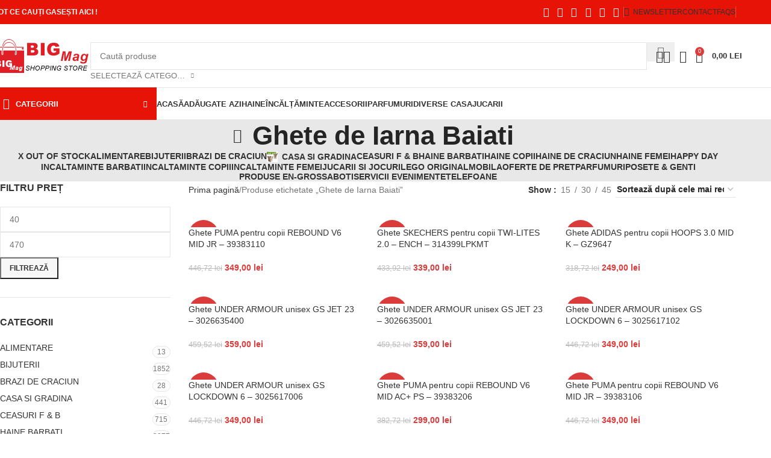

--- FILE ---
content_type: text/html; charset=UTF-8
request_url: https://big-mag.ro/tag/ghete-de-iarna-baiati
body_size: 55046
content:
<!DOCTYPE html><html lang="ro-RO"><head><script data-no-optimize="1">var litespeed_docref=sessionStorage.getItem("litespeed_docref");litespeed_docref&&(Object.defineProperty(document,"referrer",{get:function(){return litespeed_docref}}),sessionStorage.removeItem("litespeed_docref"));</script> <meta charset="UTF-8"><link rel="preconnect" href="https://fonts.gstatic.com/" crossorigin /><link rel="profile" href="https://gmpg.org/xfn/11"><link rel="pingback" href="https://big-mag.ro/xmlrpc.php"><meta name='robots' content='index, follow, max-image-preview:large, max-snippet:-1, max-video-preview:-1' /><title>Ghete de Iarna Baiati - Magazin BIG Mag</title><meta name="description" content="Ghete de Iarna Baiati Magazin BIG Mag" /><link rel="canonical" href="https://big-mag.ro/tag/ghete-de-iarna-baiati" /><link rel="next" href="https://big-mag.ro/tag/ghete-de-iarna-baiati/page/2" /><meta property="og:locale" content="ro_RO" /><meta property="og:type" content="article" /><meta property="og:title" content="Ghete de Iarna Baiati - Magazin BIG Mag" /><meta property="og:description" content="Ghete de Iarna Baiati Magazin BIG Mag" /><meta property="og:url" content="https://big-mag.ro/tag/ghete-de-iarna-baiati" /><meta property="og:site_name" content="Magazin BIG Mag" /><meta name="twitter:card" content="summary_large_image" /> <script type="application/ld+json" class="yoast-schema-graph">{"@context":"https://schema.org","@graph":[{"@type":"CollectionPage","@id":"https://big-mag.ro/tag/ghete-de-iarna-baiati","url":"https://big-mag.ro/tag/ghete-de-iarna-baiati","name":"Ghete de Iarna Baiati - Magazin BIG Mag","isPartOf":{"@id":"https://big-mag.ro/#website"},"primaryImageOfPage":{"@id":"https://big-mag.ro/tag/ghete-de-iarna-baiati#primaryimage"},"image":{"@id":"https://big-mag.ro/tag/ghete-de-iarna-baiati#primaryimage"},"thumbnailUrl":"https://big-mag.ro/wp-content/uploads/2024/02/Puma-Rebound-V6-Mid-Jr-39383110-1_full.jpg","description":"Ghete de Iarna Baiati Magazin BIG Mag","breadcrumb":{"@id":"https://big-mag.ro/tag/ghete-de-iarna-baiati#breadcrumb"},"inLanguage":"ro-RO"},{"@type":"ImageObject","inLanguage":"ro-RO","@id":"https://big-mag.ro/tag/ghete-de-iarna-baiati#primaryimage","url":"https://big-mag.ro/wp-content/uploads/2024/02/Puma-Rebound-V6-Mid-Jr-39383110-1_full.jpg","contentUrl":"https://big-mag.ro/wp-content/uploads/2024/02/Puma-Rebound-V6-Mid-Jr-39383110-1_full.jpg","width":1600,"height":1600},{"@type":"BreadcrumbList","@id":"https://big-mag.ro/tag/ghete-de-iarna-baiati#breadcrumb","itemListElement":[{"@type":"ListItem","position":1,"name":"Home","item":"https://big-mag.ro/"},{"@type":"ListItem","position":2,"name":"Ghete de Iarna Baiati"}]},{"@type":"WebSite","@id":"https://big-mag.ro/#website","url":"https://big-mag.ro/","name":"Magazin BIG Mag","description":"Haine si Pantofi, Accesorii, Rochii, Modele Noi de Calitate la preturi MICI","potentialAction":[{"@type":"SearchAction","target":{"@type":"EntryPoint","urlTemplate":"https://big-mag.ro/?s={search_term_string}"},"query-input":{"@type":"PropertyValueSpecification","valueRequired":true,"valueName":"search_term_string"}}],"inLanguage":"ro-RO"}]}</script> <link rel='dns-prefetch' href='//fonts.googleapis.com' /> <script src="[data-uri]" defer></script><script data-optimized="1" src="https://big-mag.ro/wp-content/plugins/litespeed-cache/assets/js/webfontloader.min.js" defer></script><link data-optimized="2" rel="stylesheet" href="https://big-mag.ro/wp-content/litespeed/css/82f73dcdb4ab1c486220f4413de33333.css?ver=90ea0" /> <script type="text/javascript" src="https://big-mag.ro/wp-includes/js/jquery/jquery.min.js" id="jquery-core-js"></script> <script></script><link rel="https://api.w.org/" href="https://big-mag.ro/wp-json/" /><link rel="alternate" title="JSON" type="application/json" href="https://big-mag.ro/wp-json/wp/v2/product_tag/7663" /><link rel="EditURI" type="application/rsd+xml" title="RSD" href="https://big-mag.ro/xmlrpc.php?rsd" /><meta name="viewport" content="width=device-width, initial-scale=1.0, maximum-scale=1.0, user-scalable=no">
<noscript><style>.woocommerce-product-gallery{ opacity: 1 !important; }</style></noscript><meta name="generator" content="Powered by WPBakery Page Builder - drag and drop page builder for WordPress."/><link rel="icon" href="https://big-mag.ro/wp-content/uploads/2017/01/cropped-logo-default-150x150.png" sizes="32x32" /><link rel="icon" href="https://big-mag.ro/wp-content/uploads/2017/01/cropped-logo-default-300x300.png" sizes="192x192" /><link rel="apple-touch-icon" href="https://big-mag.ro/wp-content/uploads/2017/01/cropped-logo-default-180x180.png" /><meta name="msapplication-TileImage" content="https://big-mag.ro/wp-content/uploads/2017/01/cropped-logo-default-300x300.png" />
<noscript><style>.wpb_animate_when_almost_visible { opacity: 1; }</style></noscript></head><body data-rsssl=1 class="archive tax-product_tag term-ghete-de-iarna-baiati term-7663 wp-theme-woodmart theme-woodmart woocommerce woocommerce-page woocommerce-no-js wrapper-full-width  categories-accordion-on woodmart-archive-shop woodmart-ajax-shop-on notifications-sticky wpb-js-composer js-comp-ver-7.0 vc_responsive"><div class="wd-page-wrapper website-wrapper"><header class="whb-header whb-header_528910 whb-sticky-shadow whb-scroll-slide whb-sticky-clone"><div class="whb-main-header"><div class="whb-row whb-top-bar whb-not-sticky-row whb-with-bg whb-without-border whb-color-light whb-flex-flex-middle"><div class="container"><div class="whb-flex-row whb-top-bar-inner"><div class="whb-column whb-col-left whb-column5 whb-visible-lg"><div class="wd-header-text reset-last-child whb-y4ro7npestv02kyrww49"><strong><span style="color: #ffffff;">TOT CE CAUȚI GASEȘTI AICI !</span></strong></div></div><div class="whb-column whb-col-center whb-column6 whb-visible-lg whb-empty-column"></div><div class="whb-column whb-col-right whb-column7 whb-visible-lg"><div
class=" wd-social-icons  wd-style-default social-share wd-shape-circle  whb-43k0qayz7gg36f2jmmhk color-scheme-light text-center">
<a rel="noopener noreferrer nofollow" href="https://www.facebook.com/sharer/sharer.php?u=https://big-mag.ro/tag/ghete-de-iarna-baiati" target="_blank" class=" wd-social-icon social-facebook" aria-label="Facebook social link">
<span class="wd-icon"></span>
</a>
<a rel="noopener noreferrer nofollow" href="https://x.com/share?url=https://big-mag.ro/tag/ghete-de-iarna-baiati" target="_blank" class=" wd-social-icon social-twitter" aria-label="X social link">
<span class="wd-icon"></span>
</a>
<a rel="noopener noreferrer nofollow" href="https://pinterest.com/pin/create/button/?url=https://big-mag.ro/tag/ghete-de-iarna-baiati&media=https://big-mag.ro/wp-content/uploads/2024/02/Puma-Rebound-V6-Mid-Jr-39383110-1_full.jpg&description=Ghete+PUMA+pentru+copii+REBOUND+V6+MID+JR+%26%238211%3B+39383110" target="_blank" class=" wd-social-icon social-pinterest" aria-label="Pinterest social link">
<span class="wd-icon"></span>
</a>
<a rel="noopener noreferrer nofollow" href="https://www.linkedin.com/shareArticle?mini=true&url=https://big-mag.ro/tag/ghete-de-iarna-baiati" target="_blank" class=" wd-social-icon social-linkedin" aria-label="Linkedin social link">
<span class="wd-icon"></span>
</a>
<a rel="noopener noreferrer nofollow" href="https://api.whatsapp.com/send?text=https%3A%2F%2Fbig-mag.ro%2Ftag%2Fghete-de-iarna-baiati" target="_blank" class="wd-hide-md  wd-social-icon social-whatsapp" aria-label="WhatsApp social link">
<span class="wd-icon"></span>
</a><a rel="noopener noreferrer nofollow" href="whatsapp://send?text=https%3A%2F%2Fbig-mag.ro%2Ftag%2Fghete-de-iarna-baiati" target="_blank" class="wd-hide-lg  wd-social-icon social-whatsapp" aria-label="WhatsApp social link">
<span class="wd-icon"></span>
</a>
<a rel="noopener noreferrer nofollow" href="https://telegram.me/share/url?url=https://big-mag.ro/tag/ghete-de-iarna-baiati" target="_blank" class=" wd-social-icon social-tg" aria-label="Telegram social link">
<span class="wd-icon"></span>
</a></div><div class="wd-header-divider wd-full-height whb-aik22afewdiur23h71ba"></div><div class="wd-header-nav wd-header-secondary-nav whb-qyxd33agi52wruenrb9t text-right wd-full-height" role="navigation" aria-label="Secondary navigation"><ul id="menu-top-bar-right" class="menu wd-nav wd-nav-secondary wd-style-bordered wd-gap-s"><li id="menu-item-19227" class="woodmart-open-newsletter menu-item menu-item-type-custom menu-item-object-custom menu-item-19227 item-level-0 menu-simple-dropdown wd-event-hover" ><a href="#" class="woodmart-nav-link"><span class="wd-nav-icon fa fa-envelope-o"></span><span class="nav-link-text">NEWSLETTER</span></a></li><li id="menu-item-19226" class="menu-item menu-item-type-custom menu-item-object-custom menu-item-19226 item-level-0 menu-simple-dropdown wd-event-hover" ><a href="https://big-mag.ro/contact" class="woodmart-nav-link"><span class="nav-link-text">CONTACT</span></a></li><li id="menu-item-19225" class="menu-item menu-item-type-custom menu-item-object-custom menu-item-19225 item-level-0 menu-simple-dropdown wd-event-hover" ><a href="https://big-mag.ro/harta-sitului" class="woodmart-nav-link"><span class="nav-link-text">FAQs</span></a></li></ul></div><div class="wd-header-divider wd-full-height whb-hvo7pk2f543doxhr21h5"></div></div><div class="whb-column whb-col-mobile whb-column_mobile1 whb-hidden-lg"><div
class=" wd-social-icons  wd-style-default social-share wd-shape-circle  whb-vmlw3iqy1i9gf64uk7of color-scheme-light text-center">
<a rel="noopener noreferrer nofollow" href="https://www.facebook.com/sharer/sharer.php?u=https://big-mag.ro/tag/ghete-de-iarna-baiati" target="_blank" class=" wd-social-icon social-facebook" aria-label="Facebook social link">
<span class="wd-icon"></span>
</a>
<a rel="noopener noreferrer nofollow" href="https://x.com/share?url=https://big-mag.ro/tag/ghete-de-iarna-baiati" target="_blank" class=" wd-social-icon social-twitter" aria-label="X social link">
<span class="wd-icon"></span>
</a>
<a rel="noopener noreferrer nofollow" href="https://pinterest.com/pin/create/button/?url=https://big-mag.ro/tag/ghete-de-iarna-baiati&media=https://big-mag.ro/wp-content/uploads/2024/02/Puma-Rebound-V6-Mid-Jr-39383110-1_full.jpg&description=Ghete+PUMA+pentru+copii+REBOUND+V6+MID+JR+%26%238211%3B+39383110" target="_blank" class=" wd-social-icon social-pinterest" aria-label="Pinterest social link">
<span class="wd-icon"></span>
</a>
<a rel="noopener noreferrer nofollow" href="https://www.linkedin.com/shareArticle?mini=true&url=https://big-mag.ro/tag/ghete-de-iarna-baiati" target="_blank" class=" wd-social-icon social-linkedin" aria-label="Linkedin social link">
<span class="wd-icon"></span>
</a>
<a rel="noopener noreferrer nofollow" href="https://api.whatsapp.com/send?text=https%3A%2F%2Fbig-mag.ro%2Ftag%2Fghete-de-iarna-baiati" target="_blank" class="wd-hide-md  wd-social-icon social-whatsapp" aria-label="WhatsApp social link">
<span class="wd-icon"></span>
</a><a rel="noopener noreferrer nofollow" href="whatsapp://send?text=https%3A%2F%2Fbig-mag.ro%2Ftag%2Fghete-de-iarna-baiati" target="_blank" class="wd-hide-lg  wd-social-icon social-whatsapp" aria-label="WhatsApp social link">
<span class="wd-icon"></span>
</a>
<a rel="noopener noreferrer nofollow" href="https://telegram.me/share/url?url=https://big-mag.ro/tag/ghete-de-iarna-baiati" target="_blank" class=" wd-social-icon social-tg" aria-label="Telegram social link">
<span class="wd-icon"></span>
</a></div></div></div></div></div><div class="whb-row whb-general-header whb-not-sticky-row whb-without-bg whb-border-fullwidth whb-color-dark whb-flex-flex-middle"><div class="container"><div class="whb-flex-row whb-general-header-inner"><div class="whb-column whb-col-left whb-column8 whb-visible-lg"><div class="site-logo whb-gs8bcnxektjsro21n657 wd-switch-logo">
<a href="https://big-mag.ro/" class="wd-logo wd-main-logo" rel="home" aria-label="Site logo">
<img data-lazyloaded="1" src="[data-uri]" width="160" height="57" data-src="https://big-mag.ro/wp-content/uploads/2019/06/logo-default-1.png" class="attachment-full size-full" alt="" style="max-width:250px;" decoding="async" /><noscript><img width="160" height="57" src="https://big-mag.ro/wp-content/uploads/2019/06/logo-default-1.png" class="attachment-full size-full" alt="" style="max-width:250px;" decoding="async" /></noscript>	</a>
<a href="https://big-mag.ro/" class="wd-logo wd-sticky-logo" rel="home">
<img data-lazyloaded="1" src="[data-uri]" width="160" height="57" data-src="https://big-mag.ro/wp-content/uploads/2019/06/logo-default-1.png" class="attachment-full size-full" alt="" style="max-width:250px;" decoding="async" /><noscript><img width="160" height="57" src="https://big-mag.ro/wp-content/uploads/2019/06/logo-default-1.png" class="attachment-full size-full" alt="" style="max-width:250px;" decoding="async" /></noscript>		</a></div></div><div class="whb-column whb-col-center whb-column9 whb-visible-lg"><div class="wd-search-form  wd-header-search-form wd-display-form whb-9x1ytaxq7aphtb3npidp"><form role="search" method="get" class="searchform  wd-with-cat wd-style-default wd-cat-style-bordered woodmart-ajax-search" action="https://big-mag.ro/"  data-thumbnail="1" data-price="1" data-post_type="product" data-count="20" data-sku="0" data-symbols_count="3" data-include_cat_search="no" autocomplete="off">
<input type="text" class="s" placeholder="Caută produse" value="" name="s" aria-label="Search" title="Caută produse" required/>
<input type="hidden" name="post_type" value="product"><span class="wd-clear-search wd-hide"></span><div class="wd-search-cat wd-event-click wd-scroll">
<input type="hidden" name="product_cat" value="0">
<a href="#" rel="nofollow" data-val="0">
<span>
Selectează Categoria					</span>
</a><div class="wd-dropdown wd-dropdown-search-cat wd-dropdown-menu wd-scroll-content wd-design-default"><ul class="wd-sub-menu"><li style="display:none;"><a href="#" data-val="0">Selectează Categoria</a></li><li class="cat-item cat-item-2587"><a class="pf-value" href="https://big-mag.ro/oferta/produse-alimentare" data-val="produse-alimentare" data-title="ALIMENTARE" >ALIMENTARE</a><ul class='children'><li class="cat-item cat-item-2588"><a class="pf-value" href="https://big-mag.ro/oferta/produse-alimentare/miere-de-albine" data-val="miere-de-albine" data-title="MIERE DE ALBINE" >MIERE DE ALBINE</a></li></ul></li><li class="cat-item cat-item-2071"><a class="pf-value" href="https://big-mag.ro/oferta/bijuterii-inele-lantisoare-brarari" data-val="bijuterii-inele-lantisoare-brarari" data-title="BIJUTERII" >BIJUTERII</a><ul class='children'><li class="cat-item cat-item-3455"><a class="pf-value" href="https://big-mag.ro/oferta/bijuterii-inele-lantisoare-brarari/argint" data-val="argint" data-title="ARGINT" >ARGINT</a><ul class='children'><li class="cat-item cat-item-3470"><a class="pf-value" href="https://big-mag.ro/oferta/bijuterii-inele-lantisoare-brarari/argint/bratari" data-val="bratari" data-title="BRATARI" >BRATARI</a></li><li class="cat-item cat-item-3457"><a class="pf-value" href="https://big-mag.ro/oferta/bijuterii-inele-lantisoare-brarari/argint/cercei" data-val="cercei" data-title="CERCEI" >CERCEI</a></li><li class="cat-item cat-item-10707"><a class="pf-value" href="https://big-mag.ro/oferta/bijuterii-inele-lantisoare-brarari/argint/coliere" data-val="coliere" data-title="COLIERE" >COLIERE</a></li><li class="cat-item cat-item-3456"><a class="pf-value" href="https://big-mag.ro/oferta/bijuterii-inele-lantisoare-brarari/argint/inele-argint" data-val="inele-argint" data-title="INELE" >INELE</a></li><li class="cat-item cat-item-3497"><a class="pf-value" href="https://big-mag.ro/oferta/bijuterii-inele-lantisoare-brarari/argint/talismane" data-val="talismane" data-title="TALISMANE" >TALISMANE</a></li></ul></li></ul></li><li class="cat-item cat-item-14978"><a class="pf-value" href="https://big-mag.ro/oferta/brazi-de-craciun-2" data-val="brazi-de-craciun-2" data-title="BRAZI DE CRACIUN" >BRAZI DE CRACIUN</a></li><li class="cat-item cat-item-2568"><a class="pf-value" href="https://big-mag.ro/oferta/decoratiuni-casa-si-gradina" data-val="decoratiuni-casa-si-gradina" data-title="CASA SI GRADINA" >CASA SI GRADINA</a><ul class='children'><li class="cat-item cat-item-13354"><a class="pf-value" href="https://big-mag.ro/oferta/decoratiuni-casa-si-gradina/banci" data-val="banci" data-title="BANCI" >BANCI</a></li><li class="cat-item cat-item-3205"><a class="pf-value" href="https://big-mag.ro/oferta/decoratiuni-casa-si-gradina/decoratiuni-casa-birou-gradina" data-val="decoratiuni-casa-birou-gradina" data-title="DECORATIUNI" >DECORATIUNI</a></li><li class="cat-item cat-item-13346"><a class="pf-value" href="https://big-mag.ro/oferta/decoratiuni-casa-si-gradina/ghivece-si-rafturi" data-val="ghivece-si-rafturi" data-title="GHIVECE SI RAFTURI" >GHIVECE SI RAFTURI</a></li><li class="cat-item cat-item-13337"><a class="pf-value" href="https://big-mag.ro/oferta/decoratiuni-casa-si-gradina/leagan" data-val="leagan" data-title="LEAGAN" >LEAGAN</a></li><li class="cat-item cat-item-13326"><a class="pf-value" href="https://big-mag.ro/oferta/decoratiuni-casa-si-gradina/mese-gradina" data-val="mese-gradina" data-title="MESE GRADINA" >MESE GRADINA</a></li><li class="cat-item cat-item-13362"><a class="pf-value" href="https://big-mag.ro/oferta/decoratiuni-casa-si-gradina/scaune" data-val="scaune" data-title="SCAUNE" >SCAUNE</a></li><li class="cat-item cat-item-13320"><a class="pf-value" href="https://big-mag.ro/oferta/decoratiuni-casa-si-gradina/sezlong" data-val="sezlong" data-title="SEZLONG" >SEZLONG</a></li></ul></li><li class="cat-item cat-item-2213"><a class="pf-value" href="https://big-mag.ro/oferta/ceasuri-f-b" data-val="ceasuri-f-b" data-title="CEASURI F &amp; B" >CEASURI F &amp; B</a><ul class='children'><li class="cat-item cat-item-2069"><a class="pf-value" href="https://big-mag.ro/oferta/ceasuri-f-b/ceasuri-barbati" data-val="ceasuri-barbati" data-title="CEASURI BARBATI" >CEASURI BARBATI</a><ul class='children'><li class="cat-item cat-item-12420"><a class="pf-value" href="https://big-mag.ro/oferta/ceasuri-f-b/ceasuri-barbati/aldo" data-val="aldo" data-title="Aldo" >Aldo</a></li><li class="cat-item cat-item-12422"><a class="pf-value" href="https://big-mag.ro/oferta/ceasuri-f-b/ceasuri-barbati/armani-exchange" data-val="armani-exchange" data-title="Armani Exchange" >Armani Exchange</a></li><li class="cat-item cat-item-12430"><a class="pf-value" href="https://big-mag.ro/oferta/ceasuri-f-b/ceasuri-barbati/daniel-wellington" data-val="daniel-wellington" data-title="Daniel Wellington" >Daniel Wellington</a></li><li class="cat-item cat-item-12421"><a class="pf-value" href="https://big-mag.ro/oferta/ceasuri-f-b/ceasuri-barbati/diesel" data-val="diesel" data-title="Diesel" >Diesel</a></li><li class="cat-item cat-item-12425"><a class="pf-value" href="https://big-mag.ro/oferta/ceasuri-f-b/ceasuri-barbati/emporio-armani" data-val="emporio-armani" data-title="Emporio Armani" >Emporio Armani</a></li><li class="cat-item cat-item-12424"><a class="pf-value" href="https://big-mag.ro/oferta/ceasuri-f-b/ceasuri-barbati/fossil" data-val="fossil" data-title="Fossil" >Fossil</a></li><li class="cat-item cat-item-12431"><a class="pf-value" href="https://big-mag.ro/oferta/ceasuri-f-b/ceasuri-barbati/rip-curl" data-val="rip-curl" data-title="Rip Curl" >Rip Curl</a></li><li class="cat-item cat-item-12429"><a class="pf-value" href="https://big-mag.ro/oferta/ceasuri-f-b/ceasuri-barbati/skagen" data-val="skagen" data-title="Skagen" >Skagen</a></li><li class="cat-item cat-item-12427"><a class="pf-value" href="https://big-mag.ro/oferta/ceasuri-f-b/ceasuri-barbati/ted-baker" data-val="ted-baker" data-title="Ted Baker" >Ted Baker</a></li><li class="cat-item cat-item-12423"><a class="pf-value" href="https://big-mag.ro/oferta/ceasuri-f-b/ceasuri-barbati/timberland" data-val="timberland" data-title="Timberland" >Timberland</a></li><li class="cat-item cat-item-12426"><a class="pf-value" href="https://big-mag.ro/oferta/ceasuri-f-b/ceasuri-barbati/timex" data-val="timex" data-title="Timex" >Timex</a></li><li class="cat-item cat-item-12428"><a class="pf-value" href="https://big-mag.ro/oferta/ceasuri-f-b/ceasuri-barbati/versus-versace" data-val="versus-versace" data-title="Versus Versace" >Versus Versace</a></li></ul></li><li class="cat-item cat-item-2068"><a class="pf-value" href="https://big-mag.ro/oferta/ceasuri-f-b/ceasuri-femei" data-val="ceasuri-femei" data-title="CEASURI FEMEI" >CEASURI FEMEI</a><ul class='children'><li class="cat-item cat-item-12562"><a class="pf-value" href="https://big-mag.ro/oferta/ceasuri-f-b/ceasuri-femei/aldo-ceasuri-femei" data-val="aldo-ceasuri-femei" data-title="Aldo" >Aldo</a></li><li class="cat-item cat-item-12546"><a class="pf-value" href="https://big-mag.ro/oferta/ceasuri-f-b/ceasuri-femei/armani-exchange-ceasuri-femei" data-val="armani-exchange-ceasuri-femei" data-title="Armani Exchange" >Armani Exchange</a></li><li class="cat-item cat-item-12572"><a class="pf-value" href="https://big-mag.ro/oferta/ceasuri-f-b/ceasuri-femei/boss" data-val="boss" data-title="Boss" >Boss</a></li><li class="cat-item cat-item-12576"><a class="pf-value" href="https://big-mag.ro/oferta/ceasuri-f-b/ceasuri-femei/burberry-ceasuri-femei" data-val="burberry-ceasuri-femei" data-title="Burberry" >Burberry</a></li><li class="cat-item cat-item-12566"><a class="pf-value" href="https://big-mag.ro/oferta/ceasuri-f-b/ceasuri-femei/daniel-wellington-ceasuri-femei" data-val="daniel-wellington-ceasuri-femei" data-title="Daniel Wellington" >Daniel Wellington</a></li><li class="cat-item cat-item-12556"><a class="pf-value" href="https://big-mag.ro/oferta/ceasuri-f-b/ceasuri-femei/dkny" data-val="dkny" data-title="DKNY" >DKNY</a></li><li class="cat-item cat-item-12564"><a class="pf-value" href="https://big-mag.ro/oferta/ceasuri-f-b/ceasuri-femei/emporio-armani-ceasuri-femei" data-val="emporio-armani-ceasuri-femei" data-title="Emporio Armani" >Emporio Armani</a></li><li class="cat-item cat-item-12550"><a class="pf-value" href="https://big-mag.ro/oferta/ceasuri-f-b/ceasuri-femei/fossil-ceasuri-femei" data-val="fossil-ceasuri-femei" data-title="Fossil" >Fossil</a></li><li class="cat-item cat-item-12560"><a class="pf-value" href="https://big-mag.ro/oferta/ceasuri-f-b/ceasuri-femei/furla" data-val="furla" data-title="Furla" >Furla</a></li><li class="cat-item cat-item-12574"><a class="pf-value" href="https://big-mag.ro/oferta/ceasuri-f-b/ceasuri-femei/lacoste-ceasuri-femei" data-val="lacoste-ceasuri-femei" data-title="Lacoste" >Lacoste</a></li><li class="cat-item cat-item-12578"><a class="pf-value" href="https://big-mag.ro/oferta/ceasuri-f-b/ceasuri-femei/michael-kors-ceasuri-femei" data-val="michael-kors-ceasuri-femei" data-title="Michael Kors" >Michael Kors</a></li><li class="cat-item cat-item-12568"><a class="pf-value" href="https://big-mag.ro/oferta/ceasuri-f-b/ceasuri-femei/rip-curl-ceasuri-femei" data-val="rip-curl-ceasuri-femei" data-title="Rip Curl" >Rip Curl</a></li><li class="cat-item cat-item-12570"><a class="pf-value" href="https://big-mag.ro/oferta/ceasuri-f-b/ceasuri-femei/sif-jakobs-jewellery" data-val="sif-jakobs-jewellery" data-title="Sif Jakobs Jewellery" >Sif Jakobs Jewellery</a></li><li class="cat-item cat-item-12558"><a class="pf-value" href="https://big-mag.ro/oferta/ceasuri-f-b/ceasuri-femei/skagen-ceasuri-femei" data-val="skagen-ceasuri-femei" data-title="Skagen" >Skagen</a></li><li class="cat-item cat-item-12544"><a class="pf-value" href="https://big-mag.ro/oferta/ceasuri-f-b/ceasuri-femei/swarovski" data-val="swarovski" data-title="Swarovski" >Swarovski</a></li><li class="cat-item cat-item-12552"><a class="pf-value" href="https://big-mag.ro/oferta/ceasuri-f-b/ceasuri-femei/ted-baker-ceasuri-femei" data-val="ted-baker-ceasuri-femei" data-title="Ted Baker" >Ted Baker</a></li><li class="cat-item cat-item-12548"><a class="pf-value" href="https://big-mag.ro/oferta/ceasuri-f-b/ceasuri-femei/timberland-ceasuri-femei" data-val="timberland-ceasuri-femei" data-title="Timberland" >Timberland</a></li><li class="cat-item cat-item-12554"><a class="pf-value" href="https://big-mag.ro/oferta/ceasuri-f-b/ceasuri-femei/versus-versace-ceasuri-femei" data-val="versus-versace-ceasuri-femei" data-title="Versus Versace" >Versus Versace</a></li></ul></li><li class="cat-item cat-item-4754"><a class="pf-value" href="https://big-mag.ro/oferta/ceasuri-f-b/smartwatch" data-val="smartwatch" data-title="SMARTWATCH" >SMARTWATCH</a></li></ul></li><li class="cat-item cat-item-1925"><a class="pf-value" href="https://big-mag.ro/oferta/haine-barbati" data-val="haine-barbati" data-title="HAINE BARBATI" >HAINE BARBATI</a><ul class='children'><li class="cat-item cat-item-2522"><a class="pf-value" href="https://big-mag.ro/oferta/haine-barbati/bluze-barbati" data-val="bluze-barbati" data-title="BLUZE BARBATI" >BLUZE BARBATI</a></li><li class="cat-item cat-item-3700"><a class="pf-value" href="https://big-mag.ro/oferta/haine-barbati/jachete-geci-barbati" data-val="jachete-geci-barbati" data-title="JACHETE &amp; GECI BARBATI" >JACHETE &amp; GECI BARBATI</a></li><li class="cat-item cat-item-3718"><a class="pf-value" href="https://big-mag.ro/oferta/haine-barbati/pantaloni-barbati" data-val="pantaloni-barbati" data-title="PANTALONI BARBATI" >PANTALONI BARBATI</a><ul class='children'><li class="cat-item cat-item-3719"><a class="pf-value" href="https://big-mag.ro/oferta/haine-barbati/pantaloni-barbati/pantaloni-sport" data-val="pantaloni-sport" data-title="PANTALONI SPORT" >PANTALONI SPORT</a></li></ul></li><li class="cat-item cat-item-5445"><a class="pf-value" href="https://big-mag.ro/oferta/haine-barbati/sport-barbati-haine-barbati" data-val="sport-barbati-haine-barbati" data-title="SPORT BARBATI" >SPORT BARBATI</a></li><li class="cat-item cat-item-3171"><a class="pf-value" href="https://big-mag.ro/oferta/haine-barbati/tricouri-barbati" data-val="tricouri-barbati" data-title="TRICOURI BARBATI" >TRICOURI BARBATI</a></li></ul></li><li class="cat-item cat-item-1692"><a class="pf-value" href="https://big-mag.ro/oferta/hainute-copii-fetite-baieti-bebelusi" data-val="hainute-copii-fetite-baieti-bebelusi" data-title="HAINE COPII" >HAINE COPII</a><ul class='children'><li class="cat-item cat-item-1694"><a class="pf-value" href="https://big-mag.ro/oferta/hainute-copii-fetite-baieti-bebelusi/magazin-haine-baieti" data-val="magazin-haine-baieti" data-title="HAINE BAIETI" >HAINE BAIETI</a><ul class='children'><li class="cat-item cat-item-4881"><a class="pf-value" href="https://big-mag.ro/oferta/hainute-copii-fetite-baieti-bebelusi/magazin-haine-baieti/camasi-baieti" data-val="camasi-baieti" data-title="CAMASI BAIETI" >CAMASI BAIETI</a></li><li class="cat-item cat-item-4825"><a class="pf-value" href="https://big-mag.ro/oferta/hainute-copii-fetite-baieti-bebelusi/magazin-haine-baieti/geci-si-paltoane" data-val="geci-si-paltoane" data-title="GECI SI PALTOANE" >GECI SI PALTOANE</a></li><li class="cat-item cat-item-4806"><a class="pf-value" href="https://big-mag.ro/oferta/hainute-copii-fetite-baieti-bebelusi/magazin-haine-baieti/pantaloni-scurti" data-val="pantaloni-scurti" data-title="PANTALONI SCURTI" >PANTALONI SCURTI</a></li><li class="cat-item cat-item-4821"><a class="pf-value" href="https://big-mag.ro/oferta/hainute-copii-fetite-baieti-bebelusi/magazin-haine-baieti/tricouri-magazin-haine-baieti" data-val="tricouri-magazin-haine-baieti" data-title="TRICOURI" >TRICOURI</a></li></ul></li><li class="cat-item cat-item-1693"><a class="pf-value" href="https://big-mag.ro/oferta/hainute-copii-fetite-baieti-bebelusi/magazin-haine-fetite" data-val="magazin-haine-fetite" data-title="HAINE FETITE" >HAINE FETITE</a><ul class='children'><li class="cat-item cat-item-5170"><a class="pf-value" href="https://big-mag.ro/oferta/hainute-copii-fetite-baieti-bebelusi/magazin-haine-fetite/bluze" data-val="bluze" data-title="BLUZE" >BLUZE</a></li><li class="cat-item cat-item-4834"><a class="pf-value" href="https://big-mag.ro/oferta/hainute-copii-fetite-baieti-bebelusi/magazin-haine-fetite/geci-si-paltoane-magazin-haine-fetite" data-val="geci-si-paltoane-magazin-haine-fetite" data-title="GECI SI PALTOANE" >GECI SI PALTOANE</a></li><li class="cat-item cat-item-4814"><a class="pf-value" href="https://big-mag.ro/oferta/hainute-copii-fetite-baieti-bebelusi/magazin-haine-fetite/pantaloni-magazin-haine-fetite" data-val="pantaloni-magazin-haine-fetite" data-title="PANTALONI" >PANTALONI</a></li><li class="cat-item cat-item-4871"><a class="pf-value" href="https://big-mag.ro/oferta/hainute-copii-fetite-baieti-bebelusi/magazin-haine-fetite/rochite-si-fustite" data-val="rochite-si-fustite" data-title="ROCHITE SI FUSTITE" >ROCHITE SI FUSTITE</a></li><li class="cat-item cat-item-4824"><a class="pf-value" href="https://big-mag.ro/oferta/hainute-copii-fetite-baieti-bebelusi/magazin-haine-fetite/tricouri-magazin-haine-fetite" data-val="tricouri-magazin-haine-fetite" data-title="TRICOURI" >TRICOURI</a></li></ul></li><li class="cat-item cat-item-6602"><a class="pf-value" href="https://big-mag.ro/oferta/hainute-copii-fetite-baieti-bebelusi/set-botez" data-val="set-botez" data-title="SET BOTEZ" >SET BOTEZ</a></li><li class="cat-item cat-item-11366"><a class="pf-value" href="https://big-mag.ro/oferta/hainute-copii-fetite-baieti-bebelusi/sport-copii" data-val="sport-copii" data-title="SPORT COPII" >SPORT COPII</a></li><li class="cat-item cat-item-6608"><a class="pf-value" href="https://big-mag.ro/oferta/hainute-copii-fetite-baieti-bebelusi/trusouri-botez" data-val="trusouri-botez" data-title="TRUSOURI BOTEZ" >TRUSOURI BOTEZ</a></li></ul></li><li class="cat-item cat-item-7874"><a class="pf-value" href="https://big-mag.ro/oferta/haine-de-craciun" data-val="haine-de-craciun" data-title="HAINE DE CRACIUN" >HAINE DE CRACIUN</a><ul class='children'><li class="cat-item cat-item-7928"><a class="pf-value" href="https://big-mag.ro/oferta/haine-de-craciun/haine-craciun-barbati" data-val="haine-craciun-barbati" data-title="Haine Craciun Barbati" >Haine Craciun Barbati</a></li><li class="cat-item cat-item-7894"><a class="pf-value" href="https://big-mag.ro/oferta/haine-de-craciun/haine-craciun-copii" data-val="haine-craciun-copii" data-title="Haine Craciun Copii" >Haine Craciun Copii</a><ul class='children'><li class="cat-item cat-item-7895"><a class="pf-value" href="https://big-mag.ro/oferta/haine-de-craciun/haine-craciun-copii/bluze-craciun-copii" data-val="bluze-craciun-copii" data-title="Bluze Craciun Copii" >Bluze Craciun Copii</a></li></ul></li><li class="cat-item cat-item-7905"><a class="pf-value" href="https://big-mag.ro/oferta/haine-de-craciun/haine-dama-craciun" data-val="haine-dama-craciun" data-title="Haine Dama Craciun" >Haine Dama Craciun</a><ul class='children'><li class="cat-item cat-item-7914"><a class="pf-value" href="https://big-mag.ro/oferta/haine-de-craciun/haine-dama-craciun/bluze-dama-craciun" data-val="bluze-dama-craciun" data-title="Bluze Dama Craciun" >Bluze Dama Craciun</a></li></ul></li><li class="cat-item cat-item-7930"><a class="pf-value" href="https://big-mag.ro/oferta/haine-de-craciun/haine-de-craciun-haine-de-craciun" data-val="haine-de-craciun-haine-de-craciun" data-title="Haine de Craciun" >Haine de Craciun</a><ul class='children'><li class="cat-item cat-item-7931"><a class="pf-value" href="https://big-mag.ro/oferta/haine-de-craciun/haine-de-craciun-haine-de-craciun/bluze-craciun-barbati" data-val="bluze-craciun-barbati" data-title="Bluze Craciun Barbati" >Bluze Craciun Barbati</a></li></ul></li><li class="cat-item cat-item-7915"><a class="pf-value" href="https://big-mag.ro/oferta/haine-de-craciun/seturi-haine-mama-copil-craciun" data-val="seturi-haine-mama-copil-craciun" data-title="Seturi Haine Mama Copil Craciun" >Seturi Haine Mama Copil Craciun</a></li><li class="cat-item cat-item-7922"><a class="pf-value" href="https://big-mag.ro/oferta/haine-de-craciun/seturi-tata-copil-craciun" data-val="seturi-tata-copil-craciun" data-title="Seturi Tata Copil Craciun" >Seturi Tata Copil Craciun</a><ul class='children'><li class="cat-item cat-item-7923"><a class="pf-value" href="https://big-mag.ro/oferta/haine-de-craciun/seturi-tata-copil-craciun/bluze-tata-copil-craciun" data-val="bluze-tata-copil-craciun" data-title="Bluze Tata Copil Craciun" >Bluze Tata Copil Craciun</a></li></ul></li></ul></li><li class="cat-item cat-item-1924"><a class="pf-value" href="https://big-mag.ro/oferta/haine-femei" data-val="haine-femei" data-title="HAINE FEMEI" >HAINE FEMEI</a><ul class='children'><li class="cat-item cat-item-4433"><a class="pf-value" href="https://big-mag.ro/oferta/haine-femei/accesorii-dama" data-val="accesorii-dama" data-title="ACCESORII DAMA" >ACCESORII DAMA</a><ul class='children'><li class="cat-item cat-item-4563"><a class="pf-value" href="https://big-mag.ro/oferta/haine-femei/accesorii-dama/posete-genti" data-val="posete-genti" data-title="POSETE &amp; GENTI" >POSETE &amp; GENTI</a></li></ul></li><li class="cat-item cat-item-72"><a class="pf-value" href="https://big-mag.ro/oferta/haine-femei/bluze-dama-elegante" data-val="bluze-dama-elegante" data-title="BLUZE" >BLUZE</a></li><li class="cat-item cat-item-73"><a class="pf-value" href="https://big-mag.ro/oferta/haine-femei/camasi-dama-office-casual-eleganta" data-val="camasi-dama-office-casual-eleganta" data-title="CAMASI" >CAMASI</a></li><li class="cat-item cat-item-1220"><a class="pf-value" href="https://big-mag.ro/oferta/haine-femei/cardigan-lung-tricotat-de-calitate-din-lana" data-val="cardigan-lung-tricotat-de-calitate-din-lana" data-title="CARDIGAN" >CARDIGAN</a></li><li class="cat-item cat-item-3802"><a class="pf-value" href="https://big-mag.ro/oferta/haine-femei/ciorapi-lenjerie" data-val="ciorapi-lenjerie" data-title="CIORAPI &amp; LENJERIE" >CIORAPI &amp; LENJERIE</a><ul class='children'><li class="cat-item cat-item-5195"><a class="pf-value" href="https://big-mag.ro/oferta/haine-femei/ciorapi-lenjerie/chiloti-dama" data-val="chiloti-dama" data-title="CHILOTI DAMA" >CHILOTI DAMA</a></li><li class="cat-item cat-item-5797"><a class="pf-value" href="https://big-mag.ro/oferta/haine-femei/ciorapi-lenjerie/sutiene" data-val="sutiene" data-title="SUTIENE" >SUTIENE</a></li></ul></li><li class="cat-item cat-item-1255"><a class="pf-value" href="https://big-mag.ro/oferta/haine-femei/colanti-dama-modele-noi" data-val="colanti-dama-modele-noi" data-title="COLANTI" >COLANTI</a></li><li class="cat-item cat-item-5459"><a class="pf-value" href="https://big-mag.ro/oferta/haine-femei/costume-de-baie-haine-femei" data-val="costume-de-baie-haine-femei" data-title="COSTUME DE BAIE" >COSTUME DE BAIE</a></li><li class="cat-item cat-item-68"><a class="pf-value" href="https://big-mag.ro/oferta/haine-femei/fuste-elegante-scurte-midi-sau-lungi" data-val="fuste-elegante-scurte-midi-sau-lungi" data-title="FUSTE" >FUSTE</a></li><li class="cat-item cat-item-15998"><a class="pf-value" href="https://big-mag.ro/oferta/haine-femei/haine-copii" data-val="haine-copii" data-title="HAINE COPII" >HAINE COPII</a><ul class='children'><li class="cat-item cat-item-15999"><a class="pf-value" href="https://big-mag.ro/oferta/haine-femei/haine-copii/ie-traditionala-haine-copii" data-val="ie-traditionala-haine-copii" data-title="IE TRADITIONALA" >IE TRADITIONALA</a></li></ul></li><li class="cat-item cat-item-748"><a class="pf-value" href="https://big-mag.ro/oferta/haine-femei/haine-vara-femei-tricouri-fuste-rochii" data-val="haine-vara-femei-tricouri-fuste-rochii" data-title="HAINE DE VARA" >HAINE DE VARA</a></li><li class="cat-item cat-item-16015"><a class="pf-value" href="https://big-mag.ro/oferta/haine-femei/haine-femei-haine-femei" data-val="haine-femei-haine-femei" data-title="HAINE FEMEI" >HAINE FEMEI</a><ul class='children'><li class="cat-item cat-item-16016"><a class="pf-value" href="https://big-mag.ro/oferta/haine-femei/haine-femei-haine-femei/ie-camasa-rochie-haine-femei-haine-femei" data-val="ie-camasa-rochie-haine-femei-haine-femei" data-title="IE CAMASA ROCHIE" >IE CAMASA ROCHIE</a></li></ul></li><li class="cat-item cat-item-628"><a class="pf-value" href="https://big-mag.ro/oferta/haine-femei/haine-sport-femei-treninguri-tricouri" data-val="haine-sport-femei-treninguri-tricouri" data-title="HAINE SPORT" >HAINE SPORT</a></li><li class="cat-item cat-item-2823"><a class="pf-value" href="https://big-mag.ro/oferta/haine-femei/ie-camasa-rochie" data-val="ie-camasa-rochie" data-title="IE CAMASA ROCHIE" >IE CAMASA ROCHIE</a><ul class='children'><li class="cat-item cat-item-6621"><a class="pf-value" href="https://big-mag.ro/oferta/haine-femei/ie-camasa-rochie/rochii-traditionale" data-val="rochii-traditionale" data-title="ROCHII TRADITIONALE" >ROCHII TRADITIONALE</a></li><li class="cat-item cat-item-6584"><a class="pf-value" href="https://big-mag.ro/oferta/haine-femei/ie-camasa-rochie/set-cuplu" data-val="set-cuplu" data-title="SET CUPLU" >SET CUPLU</a></li><li class="cat-item cat-item-6577"><a class="pf-value" href="https://big-mag.ro/oferta/haine-femei/ie-camasa-rochie/set-familie" data-val="set-familie" data-title="SET FAMILIE" >SET FAMILIE</a></li><li class="cat-item cat-item-6564"><a class="pf-value" href="https://big-mag.ro/oferta/haine-femei/ie-camasa-rochie/set-mama-fiica" data-val="set-mama-fiica" data-title="SET MAMA FIICA" >SET MAMA FIICA</a></li><li class="cat-item cat-item-6580"><a class="pf-value" href="https://big-mag.ro/oferta/haine-femei/ie-camasa-rochie/set-tata-fiu" data-val="set-tata-fiu" data-title="SET TATA FIU" >SET TATA FIU</a></li></ul></li><li class="cat-item cat-item-450"><a class="pf-value" href="https://big-mag.ro/oferta/haine-femei/jachete-geaca-dama" data-val="jachete-geaca-dama" data-title="JACHETE &amp; GECI DAMA" >JACHETE &amp; GECI DAMA</a></li><li class="cat-item cat-item-70"><a class="pf-value" href="https://big-mag.ro/oferta/haine-femei/jeansi-blugi-dama" data-val="jeansi-blugi-dama" data-title="JEANSI" >JEANSI</a></li><li class="cat-item cat-item-4442"><a class="pf-value" href="https://big-mag.ro/oferta/haine-femei/imbracaminte-dama-marimi-mari" data-val="imbracaminte-dama-marimi-mari" data-title="MARIMI MARI" >MARIMI MARI</a></li><li class="cat-item cat-item-67"><a class="pf-value" href="https://big-mag.ro/oferta/haine-femei/paltoane-geci-dama-toamna-iarna" data-val="paltoane-geci-dama-toamna-iarna" data-title="PALTOANE" >PALTOANE</a></li><li class="cat-item cat-item-69"><a class="pf-value" href="https://big-mag.ro/oferta/haine-femei/pantaloni-dama-eleganti" data-val="pantaloni-dama-eleganti" data-title="PANTALONI" >PANTALONI</a><ul class='children'><li class="cat-item cat-item-13998"><a class="pf-value" href="https://big-mag.ro/oferta/haine-femei/pantaloni-dama-eleganti/leggins" data-val="leggins" data-title="LEGGINS" >LEGGINS</a></li><li class="cat-item cat-item-3425"><a class="pf-value" href="https://big-mag.ro/oferta/haine-femei/pantaloni-dama-eleganti/pantaloni-office-casual" data-val="pantaloni-office-casual" data-title="OFFICE &amp; CASUAL" >OFFICE &amp; CASUAL</a></li><li class="cat-item cat-item-1984"><a class="pf-value" href="https://big-mag.ro/oferta/haine-femei/pantaloni-dama-eleganti/pantaloni-scurti-femei" data-val="pantaloni-scurti-femei" data-title="SCURTI FEMEI" >SCURTI FEMEI</a></li><li class="cat-item cat-item-15503"><a class="pf-value" href="https://big-mag.ro/oferta/haine-femei/pantaloni-dama-eleganti/sport-pantaloni-dama-eleganti" data-val="sport-pantaloni-dama-eleganti" data-title="SPORT" >SPORT</a></li><li class="cat-item cat-item-1985"><a class="pf-value" href="https://big-mag.ro/oferta/haine-femei/pantaloni-dama-eleganti/pantaloni-trei-sfert-femei" data-val="pantaloni-trei-sfert-femei" data-title="TREI SFERTURI FEMEI" >TREI SFERTURI FEMEI</a></li></ul></li><li class="cat-item cat-item-3923"><a class="pf-value" href="https://big-mag.ro/oferta/haine-femei/pijamale-dama" data-val="pijamale-dama" data-title="PIJAMALE DAMA" >PIJAMALE DAMA</a></li><li class="cat-item cat-item-295"><a class="pf-value" href="https://big-mag.ro/oferta/haine-femei/rochii" data-val="rochii" data-title="ROCHII" >ROCHII</a><ul class='children'><li class="cat-item cat-item-61"><a class="pf-value" href="https://big-mag.ro/oferta/haine-femei/rochii/rochii-din-bumbac-de-calitate" data-val="rochii-din-bumbac-de-calitate" data-title="ROCHII BUMBAC" >ROCHII BUMBAC</a></li><li class="cat-item cat-item-63"><a class="pf-value" href="https://big-mag.ro/oferta/haine-femei/rochii/rochii-moderne-din-dantela-stilata-feminina-de-zi-elegante-si-casual-in-clos-mulate" data-val="rochii-moderne-din-dantela-stilata-feminina-de-zi-elegante-si-casual-in-clos-mulate" data-title="ROCHII DANTELĂ" >ROCHII DANTELĂ</a></li><li class="cat-item cat-item-14535"><a class="pf-value" href="https://big-mag.ro/oferta/haine-femei/rochii/rochii-de-revelion" data-val="rochii-de-revelion" data-title="ROCHII DE REVELION" >ROCHII DE REVELION</a></li><li class="cat-item cat-item-1587"><a class="pf-value" href="https://big-mag.ro/oferta/haine-femei/rochii/rochii-pentru-nunta-botez-cununie-bal" data-val="rochii-pentru-nunta-botez-cununie-bal" data-title="ROCHII DE ZI SI DE SEARA" >ROCHII DE ZI SI DE SEARA</a></li><li class="cat-item cat-item-60"><a class="pf-value" href="https://big-mag.ro/oferta/haine-femei/rochii/rochii-de-ocazie-elegante-casual-office-de-seara-de-party" data-val="rochii-de-ocazie-elegante-casual-office-de-seara-de-party" data-title="ROCHII ELEGANTE" >ROCHII ELEGANTE</a></li><li class="cat-item cat-item-62"><a class="pf-value" href="https://big-mag.ro/oferta/haine-femei/rochii/rochii-de-zi-elegante-si-casual" data-val="rochii-de-zi-elegante-si-casual" data-title="ROCHII JERSE" >ROCHII JERSE</a></li><li class="cat-item cat-item-65"><a class="pf-value" href="https://big-mag.ro/oferta/haine-femei/rochii/rochii-tricotate-moderne-ocazii" data-val="rochii-tricotate-moderne-ocazii" data-title="ROCHII TRICOTATE" >ROCHII TRICOTATE</a></li></ul></li><li class="cat-item cat-item-66"><a class="pf-value" href="https://big-mag.ro/oferta/haine-femei/sacouri-femei-sacou-dama" data-val="sacouri-femei-sacou-dama" data-title="SACOURI" >SACOURI</a></li><li class="cat-item cat-item-71"><a class="pf-value" href="https://big-mag.ro/oferta/haine-femei/salopeta-dama-eleganta" data-val="salopeta-dama-eleganta" data-title="SALOPETA" >SALOPETA</a></li><li class="cat-item cat-item-1576"><a class="pf-value" href="https://big-mag.ro/oferta/haine-femei/trening" data-val="trening" data-title="TRENING" >TRENING</a></li><li class="cat-item cat-item-747"><a class="pf-value" href="https://big-mag.ro/oferta/haine-femei/tricouri-tricou-fete-femei" data-val="tricouri-tricou-fete-femei" data-title="TRICOURI DAMA" >TRICOURI DAMA</a></li><li class="cat-item cat-item-64"><a class="pf-value" href="https://big-mag.ro/oferta/haine-femei/veste-de-blana-cojoace" data-val="veste-de-blana-cojoace" data-title="VESTE" >VESTE</a></li></ul></li><li class="cat-item cat-item-2256"><a class="pf-value" href="https://big-mag.ro/oferta/happy-day-oferte-si-reduceri-de-pret" data-val="happy-day-oferte-si-reduceri-de-pret" data-title="HAPPY DAY" >HAPPY DAY</a></li><li class="cat-item cat-item-814"><a class="pf-value" href="https://big-mag.ro/oferta/incaltaminte-barbati" data-val="incaltaminte-barbati" data-title="INCALTAMINTE BARBATI" >INCALTAMINTE BARBATI</a><ul class='children'><li class="cat-item cat-item-1937"><a class="pf-value" href="https://big-mag.ro/oferta/incaltaminte-barbati/ghete-barbati" data-val="ghete-barbati" data-title="GHETE BARBATI" >GHETE BARBATI</a></li><li class="cat-item cat-item-1934"><a class="pf-value" href="https://big-mag.ro/oferta/incaltaminte-barbati/pantofi-barbati" data-val="pantofi-barbati" data-title="PANTOFI BARBATI" >PANTOFI BARBATI</a></li><li class="cat-item cat-item-1938"><a class="pf-value" href="https://big-mag.ro/oferta/incaltaminte-barbati/slapi-barbati" data-val="slapi-barbati" data-title="SLAPI BARBATI" >SLAPI BARBATI</a></li><li class="cat-item cat-item-1933"><a class="pf-value" href="https://big-mag.ro/oferta/incaltaminte-barbati/sport-barbati" data-val="sport-barbati" data-title="SPORT BARBATI" >SPORT BARBATI</a></li></ul></li><li class="cat-item cat-item-816"><a class="pf-value" href="https://big-mag.ro/oferta/incaltaminte-copii" data-val="incaltaminte-copii" data-title="INCALTAMINTE COPII" >INCALTAMINTE COPII</a><ul class='children'><li class="cat-item cat-item-1834"><a class="pf-value" href="https://big-mag.ro/oferta/incaltaminte-copii/baieti" data-val="baieti" data-title="BAIETI" >BAIETI</a></li><li class="cat-item cat-item-1930"><a class="pf-value" href="https://big-mag.ro/oferta/incaltaminte-copii/cizme" data-val="cizme" data-title="CIZME COPII" >CIZME COPII</a></li><li class="cat-item cat-item-1833"><a class="pf-value" href="https://big-mag.ro/oferta/incaltaminte-copii/fete" data-val="fete" data-title="FETE" >FETE</a></li><li class="cat-item cat-item-1931"><a class="pf-value" href="https://big-mag.ro/oferta/incaltaminte-copii/ghete" data-val="ghete" data-title="GHETE COPII" >GHETE COPII</a></li><li class="cat-item cat-item-1929"><a class="pf-value" href="https://big-mag.ro/oferta/incaltaminte-copii/sandale" data-val="sandale" data-title="SANDALE COPII" >SANDALE COPII</a></li><li class="cat-item cat-item-1932"><a class="pf-value" href="https://big-mag.ro/oferta/incaltaminte-copii/slapi" data-val="slapi" data-title="SLAPI COPII" >SLAPI COPII</a></li><li class="cat-item cat-item-1926"><a class="pf-value" href="https://big-mag.ro/oferta/incaltaminte-copii/sport" data-val="sport" data-title="SPORT COPII" >SPORT COPII</a></li><li class="cat-item cat-item-1928"><a class="pf-value" href="https://big-mag.ro/oferta/incaltaminte-copii/tenisi" data-val="tenisi" data-title="TENISI COPII" >TENISI COPII</a></li></ul></li><li class="cat-item cat-item-815"><a class="pf-value" href="https://big-mag.ro/oferta/incaltaminte-femei" data-val="incaltaminte-femei" data-title="INCALTAMINTE FEMEI" >INCALTAMINTE FEMEI</a><ul class='children'><li class="cat-item cat-item-1658"><a class="pf-value" href="https://big-mag.ro/oferta/incaltaminte-femei/botine-dama" data-val="botine-dama" data-title="BOTINE DAMA" >BOTINE DAMA</a></li><li class="cat-item cat-item-4035"><a class="pf-value" href="https://big-mag.ro/oferta/incaltaminte-femei/casual-dama" data-val="casual-dama" data-title="CASUAL DAMA" >CASUAL DAMA</a></li><li class="cat-item cat-item-1656"><a class="pf-value" href="https://big-mag.ro/oferta/incaltaminte-femei/cizme-dama" data-val="cizme-dama" data-title="CIZME DAMA" >CIZME DAMA</a></li><li class="cat-item cat-item-3011"><a class="pf-value" href="https://big-mag.ro/oferta/incaltaminte-femei/cu-platforme" data-val="cu-platforme" data-title="CU PLATFORME" >CU PLATFORME</a></li><li class="cat-item cat-item-1657"><a class="pf-value" href="https://big-mag.ro/oferta/incaltaminte-femei/ghete-dama" data-val="ghete-dama" data-title="GHETE DAMA" >GHETE DAMA</a></li><li class="cat-item cat-item-1659"><a class="pf-value" href="https://big-mag.ro/oferta/incaltaminte-femei/pantofi-dama" data-val="pantofi-dama" data-title="PANTOFI DAMA" >PANTOFI DAMA</a><ul class='children'><li class="cat-item cat-item-13428"><a class="pf-value" href="https://big-mag.ro/oferta/incaltaminte-femei/pantofi-dama/cu-toc" data-val="cu-toc" data-title="CU TOC" >CU TOC</a></li></ul></li><li class="cat-item cat-item-1661"><a class="pf-value" href="https://big-mag.ro/oferta/incaltaminte-femei/sandale-dama" data-val="sandale-dama" data-title="SANDALE DAMA" >SANDALE DAMA</a><ul class='children'><li class="cat-item cat-item-13444"><a class="pf-value" href="https://big-mag.ro/oferta/incaltaminte-femei/sandale-dama/cu-toc-sandale-dama" data-val="cu-toc-sandale-dama" data-title="CU TOC" >CU TOC</a></li></ul></li><li class="cat-item cat-item-1662"><a class="pf-value" href="https://big-mag.ro/oferta/incaltaminte-femei/papuci-slapi-dama" data-val="papuci-slapi-dama" data-title="SLAPI DAMA" >SLAPI DAMA</a></li><li class="cat-item cat-item-4730"><a class="pf-value" href="https://big-mag.ro/oferta/incaltaminte-femei/sneakers" data-val="sneakers" data-title="SNEAKERS" >SNEAKERS</a></li><li class="cat-item cat-item-1660"><a class="pf-value" href="https://big-mag.ro/oferta/incaltaminte-femei/sport-dama" data-val="sport-dama" data-title="SPORT DAMA" >SPORT DAMA</a></li></ul></li><li class="cat-item cat-item-8045"><a class="pf-value" href="https://big-mag.ro/oferta/jucarii-si-jocuri" data-val="jucarii-si-jocuri" data-title="JUCARII si JOCURI" >JUCARII si JOCURI</a><ul class='children'><li class="cat-item cat-item-11939"><a class="pf-value" href="https://big-mag.ro/oferta/jucarii-si-jocuri/biciclete-copii" data-val="biciclete-copii" data-title="Biciclete copii" >Biciclete copii</a></li><li class="cat-item cat-item-8442"><a class="pf-value" href="https://big-mag.ro/oferta/jucarii-si-jocuri/carti-pentru-copii" data-val="carti-pentru-copii" data-title="Carti pentru copii" >Carti pentru copii</a></li><li class="cat-item cat-item-11991"><a class="pf-value" href="https://big-mag.ro/oferta/jucarii-si-jocuri/casute-copii" data-val="casute-copii" data-title="Casute copii" >Casute copii</a></li><li class="cat-item cat-item-12093"><a class="pf-value" href="https://big-mag.ro/oferta/jucarii-si-jocuri/cu-telecomanda" data-val="cu-telecomanda" data-title="Cu Telecomanda" >Cu Telecomanda</a></li><li class="cat-item cat-item-8112"><a class="pf-value" href="https://big-mag.ro/oferta/jucarii-si-jocuri/jocuri-creative" data-val="jocuri-creative" data-title="Jocuri creative" >Jocuri creative</a></li><li class="cat-item cat-item-8144"><a class="pf-value" href="https://big-mag.ro/oferta/jucarii-si-jocuri/jocuri-de-societate" data-val="jocuri-de-societate" data-title="Jocuri de societate" >Jocuri de societate</a></li><li class="cat-item cat-item-8193"><a class="pf-value" href="https://big-mag.ro/oferta/jucarii-si-jocuri/jocuri-educative" data-val="jocuri-educative" data-title="Jocuri educative" >Jocuri educative</a></li><li class="cat-item cat-item-8207"><a class="pf-value" href="https://big-mag.ro/oferta/jucarii-si-jocuri/jocuri-in-aer-liber" data-val="jocuri-in-aer-liber" data-title="Jocuri in aer liber" >Jocuri in aer liber</a></li><li class="cat-item cat-item-8239"><a class="pf-value" href="https://big-mag.ro/oferta/jucarii-si-jocuri/jocuri-interactive" data-val="jocuri-interactive" data-title="Jocuri interactive" >Jocuri interactive</a></li><li class="cat-item cat-item-8251"><a class="pf-value" href="https://big-mag.ro/oferta/jucarii-si-jocuri/jucarii-bebelusi" data-val="jucarii-bebelusi" data-title="Jucarii Bebelusi" >Jucarii Bebelusi</a></li><li class="cat-item cat-item-8272"><a class="pf-value" href="https://big-mag.ro/oferta/jucarii-si-jocuri/jucarii-de-constructie" data-val="jucarii-de-constructie" data-title="Jucarii de constructie" >Jucarii de constructie</a></li><li class="cat-item cat-item-8288"><a class="pf-value" href="https://big-mag.ro/oferta/jucarii-si-jocuri/jucarii-de-imitatie" data-val="jucarii-de-imitatie" data-title="Jucarii de imitatie" >Jucarii de imitatie</a></li><li class="cat-item cat-item-11952"><a class="pf-value" href="https://big-mag.ro/oferta/jucarii-si-jocuri/jucarii-de-lemn" data-val="jucarii-de-lemn" data-title="Jucarii de lemn" >Jucarii de lemn</a></li><li class="cat-item cat-item-8304"><a class="pf-value" href="https://big-mag.ro/oferta/jucarii-si-jocuri/jucarii-interactive" data-val="jucarii-interactive" data-title="Jucarii interactive" >Jucarii interactive</a></li><li class="cat-item cat-item-8334"><a class="pf-value" href="https://big-mag.ro/oferta/jucarii-si-jocuri/jucarii-plus" data-val="jucarii-plus" data-title="Jucarii plus" >Jucarii plus</a></li><li class="cat-item cat-item-8415"><a class="pf-value" href="https://big-mag.ro/oferta/jucarii-si-jocuri/masinute" data-val="masinute" data-title="Masinute" >Masinute</a></li><li class="cat-item cat-item-8393"><a class="pf-value" href="https://big-mag.ro/oferta/jucarii-si-jocuri/masinute-cu-si-fara-pedale" data-val="masinute-cu-si-fara-pedale" data-title="Masinute cu si fara pedale" >Masinute cu si fara pedale</a></li><li class="cat-item cat-item-8403"><a class="pf-value" href="https://big-mag.ro/oferta/jucarii-si-jocuri/masinute-electrice" data-val="masinute-electrice" data-title="Masinute electrice" >Masinute electrice</a><ul class='children'><li class="cat-item cat-item-11901"><a class="pf-value" href="https://big-mag.ro/oferta/jucarii-si-jocuri/masinute-electrice/atv-utv-electrice" data-val="atv-utv-electrice" data-title="ATV &amp; UTV Electrice" >ATV &amp; UTV Electrice</a></li><li class="cat-item cat-item-11889"><a class="pf-value" href="https://big-mag.ro/oferta/jucarii-si-jocuri/masinute-electrice/masinute-electrice-masinute-electrice" data-val="masinute-electrice-masinute-electrice" data-title="Masinute electrice" >Masinute electrice</a></li><li class="cat-item cat-item-11911"><a class="pf-value" href="https://big-mag.ro/oferta/jucarii-si-jocuri/masinute-electrice/motociclete-drift-trike" data-val="motociclete-drift-trike" data-title="Motociclete Drift-Trike" >Motociclete Drift-Trike</a></li><li class="cat-item cat-item-11881"><a class="pf-value" href="https://big-mag.ro/oferta/jucarii-si-jocuri/masinute-electrice/motociclete-electrice" data-val="motociclete-electrice" data-title="Motociclete electrice" >Motociclete electrice</a></li><li class="cat-item cat-item-11912"><a class="pf-value" href="https://big-mag.ro/oferta/jucarii-si-jocuri/masinute-electrice/scutere-electrice-solley" data-val="scutere-electrice-solley" data-title="Scutere electrice Solley" >Scutere electrice Solley</a></li></ul></li><li class="cat-item cat-item-8362"><a class="pf-value" href="https://big-mag.ro/oferta/jucarii-si-jocuri/papusi" data-val="papusi" data-title="Papusi" >Papusi</a></li><li class="cat-item cat-item-11930"><a class="pf-value" href="https://big-mag.ro/oferta/jucarii-si-jocuri/role-si-skateboard" data-val="role-si-skateboard" data-title="Role si skateboard" >Role si skateboard</a></li></ul></li><li class="cat-item cat-item-12094"><a class="pf-value" href="https://big-mag.ro/oferta/lego-original-2" data-val="lego-original-2" data-title="LEGO Original" >LEGO Original</a><ul class='children'><li class="cat-item cat-item-12101"><a class="pf-value" href="https://big-mag.ro/oferta/lego-original-2/lego-architecture-lego-original-2" data-val="lego-architecture-lego-original-2" data-title="LEGO Architecture" >LEGO Architecture</a></li><li class="cat-item cat-item-12112"><a class="pf-value" href="https://big-mag.ro/oferta/lego-original-2/lego-art-lego-original-2" data-val="lego-art-lego-original-2" data-title="LEGO Art" >LEGO Art</a></li><li class="cat-item cat-item-12130"><a class="pf-value" href="https://big-mag.ro/oferta/lego-original-2/lego-avatar" data-val="lego-avatar" data-title="LEGO Avatar" >LEGO Avatar</a></li><li class="cat-item cat-item-12126"><a class="pf-value" href="https://big-mag.ro/oferta/lego-original-2/lego-boost" data-val="lego-boost" data-title="LEGO Boost" >LEGO Boost</a></li><li class="cat-item cat-item-12095"><a class="pf-value" href="https://big-mag.ro/oferta/lego-original-2/lego-city-lego-original-2" data-val="lego-city-lego-original-2" data-title="LEGO City" >LEGO City</a></li><li class="cat-item cat-item-12113"><a class="pf-value" href="https://big-mag.ro/oferta/lego-original-2/lego-classic-lego-original-2" data-val="lego-classic-lego-original-2" data-title="LEGO Classic" >LEGO Classic</a></li><li class="cat-item cat-item-12096"><a class="pf-value" href="https://big-mag.ro/oferta/lego-original-2/lego-creator-lego-original-2" data-val="lego-creator-lego-original-2" data-title="LEGO Creator" >LEGO Creator</a></li><li class="cat-item cat-item-12123"><a class="pf-value" href="https://big-mag.ro/oferta/lego-original-2/lego-dc-super-heroes-lego-original-2" data-val="lego-dc-super-heroes-lego-original-2" data-title="LEGO DC Super Heroes" >LEGO DC Super Heroes</a></li><li class="cat-item cat-item-12100"><a class="pf-value" href="https://big-mag.ro/oferta/lego-original-2/lego-disney-lego-original-2" data-val="lego-disney-lego-original-2" data-title="LEGO Disney" >LEGO Disney</a></li><li class="cat-item cat-item-12116"><a class="pf-value" href="https://big-mag.ro/oferta/lego-original-2/lego-disney-mickey-friends-lego-original-2" data-val="lego-disney-mickey-friends-lego-original-2" data-title="LEGO Disney Mickey &amp; Friends" >LEGO Disney Mickey &amp; Friends</a></li><li class="cat-item cat-item-12097"><a class="pf-value" href="https://big-mag.ro/oferta/lego-original-2/lego-disney-pixar-toy-story-4" data-val="lego-disney-pixar-toy-story-4" data-title="LEGO Disney Pixar Toy Story 4" >LEGO Disney Pixar Toy Story 4</a></li><li class="cat-item cat-item-12111"><a class="pf-value" href="https://big-mag.ro/oferta/lego-original-2/lego-dots-lego-original-2" data-val="lego-dots-lego-original-2" data-title="LEGO DOTS" >LEGO DOTS</a></li><li class="cat-item cat-item-12103"><a class="pf-value" href="https://big-mag.ro/oferta/lego-original-2/lego-duplo-lego-original-2" data-val="lego-duplo-lego-original-2" data-title="LEGO DUPLO" >LEGO DUPLO</a></li><li class="cat-item cat-item-12105"><a class="pf-value" href="https://big-mag.ro/oferta/lego-original-2/lego-friends-lego-original-2" data-val="lego-friends-lego-original-2" data-title="LEGO Friends" >LEGO Friends</a></li><li class="cat-item cat-item-12099"><a class="pf-value" href="https://big-mag.ro/oferta/lego-original-2/lego-harry-potter-lego-original-2" data-val="lego-harry-potter-lego-original-2" data-title="LEGO Harry Potter" >LEGO Harry Potter</a></li><li class="cat-item cat-item-12120"><a class="pf-value" href="https://big-mag.ro/oferta/lego-original-2/lego-icons" data-val="lego-icons" data-title="LEGO Icons" >LEGO Icons</a></li><li class="cat-item cat-item-12119"><a class="pf-value" href="https://big-mag.ro/oferta/lego-original-2/lego-ideas-lego-original-2" data-val="lego-ideas-lego-original-2" data-title="LEGO Ideas" >LEGO Ideas</a></li><li class="cat-item cat-item-12125"><a class="pf-value" href="https://big-mag.ro/oferta/lego-original-2/lego-jurassic-world" data-val="lego-jurassic-world" data-title="LEGO Jurassic World" >LEGO Jurassic World</a></li><li class="cat-item cat-item-12127"><a class="pf-value" href="https://big-mag.ro/oferta/lego-original-2/lego-marvel-avengers-lego-original-2" data-val="lego-marvel-avengers-lego-original-2" data-title="LEGO Marvel Avengers" >LEGO Marvel Avengers</a></li><li class="cat-item cat-item-12118"><a class="pf-value" href="https://big-mag.ro/oferta/lego-original-2/lego-marvel-super-heroes-lego-original-2" data-val="lego-marvel-super-heroes-lego-original-2" data-title="LEGO Marvel Super Heroes" >LEGO Marvel Super Heroes</a></li><li class="cat-item cat-item-12108"><a class="pf-value" href="https://big-mag.ro/oferta/lego-original-2/lego-minecraft-lego-original-2" data-val="lego-minecraft-lego-original-2" data-title="LEGO Minecraft" >LEGO Minecraft</a></li><li class="cat-item cat-item-12128"><a class="pf-value" href="https://big-mag.ro/oferta/lego-original-2/lego-minifigures" data-val="lego-minifigures" data-title="LEGO Minifigures" >LEGO Minifigures</a></li><li class="cat-item cat-item-12122"><a class="pf-value" href="https://big-mag.ro/oferta/lego-original-2/lego-minions" data-val="lego-minions" data-title="LEGO Minions" >LEGO Minions</a></li><li class="cat-item cat-item-12102"><a class="pf-value" href="https://big-mag.ro/oferta/lego-original-2/lego-ninjago-lego-original-2" data-val="lego-ninjago-lego-original-2" data-title="LEGO Ninjago" >LEGO Ninjago</a></li><li class="cat-item cat-item-12115"><a class="pf-value" href="https://big-mag.ro/oferta/lego-original-2/lego-speed-champions-lego-original-2" data-val="lego-speed-champions-lego-original-2" data-title="LEGO Speed Champions" >LEGO Speed Champions</a></li><li class="cat-item cat-item-12110"><a class="pf-value" href="https://big-mag.ro/oferta/lego-original-2/lego-star-wars-lego-original-2" data-val="lego-star-wars-lego-original-2" data-title="LEGO Star Wars" >LEGO Star Wars</a></li><li class="cat-item cat-item-12104"><a class="pf-value" href="https://big-mag.ro/oferta/lego-original-2/lego-super-mario-lego-original-2" data-val="lego-super-mario-lego-original-2" data-title="LEGO Super Mario" >LEGO Super Mario</a></li><li class="cat-item cat-item-12106"><a class="pf-value" href="https://big-mag.ro/oferta/lego-original-2/lego-technic-lego-original-2" data-val="lego-technic-lego-original-2" data-title="LEGO Technic" >LEGO Technic</a></li></ul></li><li class="cat-item cat-item-4918"><a class="pf-value" href="https://big-mag.ro/oferta/mobila" data-val="mobila" data-title="MOBILA" >MOBILA</a><ul class='children'><li class="cat-item cat-item-5081"><a class="pf-value" href="https://big-mag.ro/oferta/mobila/mese" data-val="mese" data-title="MESE" >MESE</a></li><li class="cat-item cat-item-4919"><a class="pf-value" href="https://big-mag.ro/oferta/mobila/mobilier-baie" data-val="mobilier-baie" data-title="MOBILIER BAIE" >MOBILIER BAIE</a><ul class='children'><li class="cat-item cat-item-5260"><a class="pf-value" href="https://big-mag.ro/oferta/mobila/mobilier-baie/dulap-baie" data-val="dulap-baie" data-title="DULAP BAIE" >DULAP BAIE</a></li></ul></li><li class="cat-item cat-item-4935"><a class="pf-value" href="https://big-mag.ro/oferta/mobila/mobilier-birou" data-val="mobilier-birou" data-title="MOBILIER BIROU" >MOBILIER BIROU</a><ul class='children'><li class="cat-item cat-item-5245"><a class="pf-value" href="https://big-mag.ro/oferta/mobila/mobilier-birou/biblioteca" data-val="biblioteca" data-title="BIBLIOTECA" >BIBLIOTECA</a></li><li class="cat-item cat-item-4936"><a class="pf-value" href="https://big-mag.ro/oferta/mobila/mobilier-birou/birouri" data-val="birouri" data-title="BIROURI" >BIROURI</a></li><li class="cat-item cat-item-4950"><a class="pf-value" href="https://big-mag.ro/oferta/mobila/mobilier-birou/scaune-birou" data-val="scaune-birou" data-title="SCAUNE BIROU" >SCAUNE BIROU</a></li></ul></li><li class="cat-item cat-item-4996"><a class="pf-value" href="https://big-mag.ro/oferta/mobila/mobilier-bucatarie" data-val="mobilier-bucatarie" data-title="MOBILIER BUCATARIE" >MOBILIER BUCATARIE</a><ul class='children'><li class="cat-item cat-item-13264"><a class="pf-value" href="https://big-mag.ro/oferta/mobila/mobilier-bucatarie/dulap" data-val="dulap" data-title="DULAP" >DULAP</a></li><li class="cat-item cat-item-5010"><a class="pf-value" href="https://big-mag.ro/oferta/mobila/mobilier-bucatarie/mese-bucatarie" data-val="mese-bucatarie" data-title="MESE BUCATARIE" >MESE BUCATARIE</a></li><li class="cat-item cat-item-5011"><a class="pf-value" href="https://big-mag.ro/oferta/mobila/mobilier-bucatarie/scaune-bucatarie" data-val="scaune-bucatarie" data-title="SCAUNE BUCATARIE" >SCAUNE BUCATARIE</a></li></ul></li><li class="cat-item cat-item-5012"><a class="pf-value" href="https://big-mag.ro/oferta/mobila/mobilier-copii" data-val="mobilier-copii" data-title="MOBILIER COPII" >MOBILIER COPII</a></li><li class="cat-item cat-item-5025"><a class="pf-value" href="https://big-mag.ro/oferta/mobila/mobilier-dormitor" data-val="mobilier-dormitor" data-title="MOBILIER DORMITOR" >MOBILIER DORMITOR</a><ul class='children'><li class="cat-item cat-item-5037"><a class="pf-value" href="https://big-mag.ro/oferta/mobila/mobilier-dormitor/dulapuri" data-val="dulapuri" data-title="DULAPURI" >DULAPURI</a></li><li class="cat-item cat-item-15006"><a class="pf-value" href="https://big-mag.ro/oferta/mobila/mobilier-dormitor/noptiere" data-val="noptiere" data-title="NOPTIERE" >NOPTIERE</a></li><li class="cat-item cat-item-5036"><a class="pf-value" href="https://big-mag.ro/oferta/mobila/mobilier-dormitor/paturi" data-val="paturi" data-title="PATURI" >PATURI</a></li></ul></li><li class="cat-item cat-item-5048"><a class="pf-value" href="https://big-mag.ro/oferta/mobila/mobilier-hol" data-val="mobilier-hol" data-title="MOBILIER HOL" >MOBILIER HOL</a><ul class='children'><li class="cat-item cat-item-5049"><a class="pf-value" href="https://big-mag.ro/oferta/mobila/mobilier-hol/cuiere" data-val="cuiere" data-title="CUIERE" >CUIERE</a></li><li class="cat-item cat-item-5059"><a class="pf-value" href="https://big-mag.ro/oferta/mobila/mobilier-hol/suport-pantofi" data-val="suport-pantofi" data-title="SUPORT PANTOFI" >SUPORT PANTOFI</a></li></ul></li><li class="cat-item cat-item-5068"><a class="pf-value" href="https://big-mag.ro/oferta/mobila/mobilier-living" data-val="mobilier-living" data-title="MOBILIER LIVING" >MOBILIER LIVING</a><ul class='children'><li class="cat-item cat-item-13307"><a class="pf-value" href="https://big-mag.ro/oferta/mobila/mobilier-living/biblioteci" data-val="biblioteci" data-title="BIBLIOTECI" >BIBLIOTECI</a></li><li class="cat-item cat-item-5293"><a class="pf-value" href="https://big-mag.ro/oferta/mobila/mobilier-living/canapele" data-val="canapele" data-title="CANAPELE" >CANAPELE</a></li><li class="cat-item cat-item-16376"><a class="pf-value" href="https://big-mag.ro/oferta/mobila/mobilier-living/comoda-tv" data-val="comoda-tv" data-title="COMODA TV" >COMODA TV</a></li><li class="cat-item cat-item-5276"><a class="pf-value" href="https://big-mag.ro/oferta/mobila/mobilier-living/masuta" data-val="masuta" data-title="MASUTA" >MASUTA</a></li><li class="cat-item cat-item-5069"><a class="pf-value" href="https://big-mag.ro/oferta/mobila/mobilier-living/scaune-living" data-val="scaune-living" data-title="SCAUNE LIVING" >SCAUNE LIVING</a></li></ul></li><li class="cat-item cat-item-5150"><a class="pf-value" href="https://big-mag.ro/oferta/mobila/saltele" data-val="saltele" data-title="SALTELE" >SALTELE</a></li><li class="cat-item cat-item-5094"><a class="pf-value" href="https://big-mag.ro/oferta/mobila/scaune-si-fotolii" data-val="scaune-si-fotolii" data-title="SCAUNE SI FOTOLII" >SCAUNE SI FOTOLII</a><ul class='children'><li class="cat-item cat-item-5119"><a class="pf-value" href="https://big-mag.ro/oferta/mobila/scaune-si-fotolii/fotolii" data-val="fotolii" data-title="FOTOLII" >FOTOLII</a></li><li class="cat-item cat-item-5102"><a class="pf-value" href="https://big-mag.ro/oferta/mobila/scaune-si-fotolii/scaune-bar" data-val="scaune-bar" data-title="SCAUNE BAR" >SCAUNE BAR</a></li><li class="cat-item cat-item-5144"><a class="pf-value" href="https://big-mag.ro/oferta/mobila/scaune-si-fotolii/scaune-gaming" data-val="scaune-gaming" data-title="SCAUNE GAMING" >SCAUNE GAMING</a></li><li class="cat-item cat-item-5136"><a class="pf-value" href="https://big-mag.ro/oferta/mobila/scaune-si-fotolii/taburete" data-val="taburete" data-title="TABURETE" >TABURETE</a></li></ul></li></ul></li><li class="cat-item cat-item-1189"><a class="pf-value" href="https://big-mag.ro/oferta/oferte-de-pret-reduceri-la-big-mag" data-val="oferte-de-pret-reduceri-la-big-mag" data-title="OFERTE DE PRET" >OFERTE DE PRET</a><ul class='children'><li class="cat-item cat-item-2054"><a class="pf-value" href="https://big-mag.ro/oferta/oferte-de-pret-reduceri-la-big-mag/haine-dama" data-val="haine-dama" data-title="OFERE HAINE DAMA" >OFERE HAINE DAMA</a></li><li class="cat-item cat-item-2049"><a class="pf-value" href="https://big-mag.ro/oferta/oferte-de-pret-reduceri-la-big-mag/oferte-haine-copii" data-val="oferte-haine-copii" data-title="OFERTE HAINE COPII" >OFERTE HAINE COPII</a></li><li class="cat-item cat-item-605"><a class="pf-value" href="https://big-mag.ro/oferta/oferte-de-pret-reduceri-la-big-mag/oferte-haine-femei" data-val="oferte-haine-femei" data-title="OFERTE HAINE FEMEI" >OFERTE HAINE FEMEI</a></li><li class="cat-item cat-item-1707"><a class="pf-value" href="https://big-mag.ro/oferta/oferte-de-pret-reduceri-la-big-mag/oferte-hainute-copii" data-val="oferte-hainute-copii" data-title="OFERTE HAINUTE COPII" >OFERTE HAINUTE COPII</a></li><li class="cat-item cat-item-2006"><a class="pf-value" href="https://big-mag.ro/oferta/oferte-de-pret-reduceri-la-big-mag/oferte-pantaloni" data-val="oferte-pantaloni" data-title="OFERTE PANTALONI" >OFERTE PANTALONI</a></li><li class="cat-item cat-item-2011"><a class="pf-value" href="https://big-mag.ro/oferta/oferte-de-pret-reduceri-la-big-mag/tricouri-de-vara-femei" data-val="tricouri-de-vara-femei" data-title="OFERTE TRICOURI F" >OFERTE TRICOURI F</a></li></ul></li><li class="cat-item cat-item-2245"><a class="pf-value" href="https://big-mag.ro/oferta/parfumuri" data-val="parfumuri" data-title="PARFUMURI" >PARFUMURI</a><ul class='children'><li class="cat-item cat-item-2066"><a class="pf-value" href="https://big-mag.ro/oferta/parfumuri/parfumuri-barbati" data-val="parfumuri-barbati" data-title="PARFUMURI BARBATI" >PARFUMURI BARBATI</a><ul class='children'><li class="cat-item cat-item-3317"><a class="pf-value" href="https://big-mag.ro/oferta/parfumuri/parfumuri-barbati/abercrombie-fitch-barbati" data-val="abercrombie-fitch-barbati" data-title="ABERCROMBIE &amp; FITCH" >ABERCROMBIE &amp; FITCH</a></li><li class="cat-item cat-item-4469"><a class="pf-value" href="https://big-mag.ro/oferta/parfumuri/parfumuri-barbati/adidas" data-val="adidas" data-title="ADIDAS" >ADIDAS</a></li><li class="cat-item cat-item-6646"><a class="pf-value" href="https://big-mag.ro/oferta/parfumuri/parfumuri-barbati/antonio-banderas-parfumuri-barbati" data-val="antonio-banderas-parfumuri-barbati" data-title="ANTONIO BANDERAS" >ANTONIO BANDERAS</a></li><li class="cat-item cat-item-9619"><a class="pf-value" href="https://big-mag.ro/oferta/parfumuri/parfumuri-barbati/avon-parfumuri-barbati" data-val="avon-parfumuri-barbati" data-title="Avon" >Avon</a></li><li class="cat-item cat-item-9594"><a class="pf-value" href="https://big-mag.ro/oferta/parfumuri/parfumuri-barbati/bruno-banani-parfumuri-barbati" data-val="bruno-banani-parfumuri-barbati" data-title="Bruno Banani" >Bruno Banani</a></li><li class="cat-item cat-item-4508"><a class="pf-value" href="https://big-mag.ro/oferta/parfumuri/parfumuri-barbati/bvlgari" data-val="bvlgari" data-title="BVLGARI" >BVLGARI</a></li><li class="cat-item cat-item-3284"><a class="pf-value" href="https://big-mag.ro/oferta/parfumuri/parfumuri-barbati/calvin-klein-parfumuri-barbati" data-val="calvin-klein-parfumuri-barbati" data-title="CALVIN KLEIN" >CALVIN KLEIN</a></li><li class="cat-item cat-item-3254"><a class="pf-value" href="https://big-mag.ro/oferta/parfumuri/parfumuri-barbati/carolina-herrera" data-val="carolina-herrera" data-title="CAROLINA HERRERA" >CAROLINA HERRERA</a></li><li class="cat-item cat-item-9573"><a class="pf-value" href="https://big-mag.ro/oferta/parfumuri/parfumuri-barbati/cartier-parfumuri-barbati" data-val="cartier-parfumuri-barbati" data-title="Cartier" >Cartier</a></li><li class="cat-item cat-item-3301"><a class="pf-value" href="https://big-mag.ro/oferta/parfumuri/parfumuri-barbati/chanel-parfumuri-barbati" data-val="chanel-parfumuri-barbati" data-title="CHANEL" >CHANEL</a></li><li class="cat-item cat-item-4520"><a class="pf-value" href="https://big-mag.ro/oferta/parfumuri/parfumuri-barbati/dior-parfumuri-barbati" data-val="dior-parfumuri-barbati" data-title="DIOR" >DIOR</a></li><li class="cat-item cat-item-3325"><a class="pf-value" href="https://big-mag.ro/oferta/parfumuri/parfumuri-barbati/dolce-gabbana-barbati" data-val="dolce-gabbana-barbati" data-title="DOLCE &amp; GABBANA" >DOLCE &amp; GABBANA</a></li><li class="cat-item cat-item-6639"><a class="pf-value" href="https://big-mag.ro/oferta/parfumuri/parfumuri-barbati/gucci-parfumuri-barbati" data-val="gucci-parfumuri-barbati" data-title="GUCCI" >GUCCI</a></li><li class="cat-item cat-item-4554"><a class="pf-value" href="https://big-mag.ro/oferta/parfumuri/parfumuri-barbati/guerlain-parfumuri-barbati" data-val="guerlain-parfumuri-barbati" data-title="GUERLAIN" >GUERLAIN</a></li><li class="cat-item cat-item-3231"><a class="pf-value" href="https://big-mag.ro/oferta/parfumuri/parfumuri-barbati/hugo-boss-parfumuri-barbati" data-val="hugo-boss-parfumuri-barbati" data-title="HUGO BOSS" >HUGO BOSS</a></li><li class="cat-item cat-item-3334"><a class="pf-value" href="https://big-mag.ro/oferta/parfumuri/parfumuri-barbati/jean-paul-gaultier-parfumuri-barbati" data-val="jean-paul-gaultier-parfumuri-barbati" data-title="JEAN PAUL GAULTIER" >JEAN PAUL GAULTIER</a></li><li class="cat-item cat-item-9585"><a class="pf-value" href="https://big-mag.ro/oferta/parfumuri/parfumuri-barbati/kenzo-parfumuri-barbati" data-val="kenzo-parfumuri-barbati" data-title="Kenzo" >Kenzo</a></li><li class="cat-item cat-item-6645"><a class="pf-value" href="https://big-mag.ro/oferta/parfumuri/parfumuri-barbati/montblanc-parfumuri-barbati" data-val="montblanc-parfumuri-barbati" data-title="MONTBLANC" >MONTBLANC</a></li><li class="cat-item cat-item-3243"><a class="pf-value" href="https://big-mag.ro/oferta/parfumuri/parfumuri-barbati/paco-rabanne-parfumuri-barbati" data-val="paco-rabanne-parfumuri-barbati" data-title="PACO RABANNE" >PACO RABANNE</a></li><li class="cat-item cat-item-9617"><a class="pf-value" href="https://big-mag.ro/oferta/parfumuri/parfumuri-barbati/roberto-cavalli" data-val="roberto-cavalli" data-title="Roberto Cavalli" >Roberto Cavalli</a></li><li class="cat-item cat-item-9590"><a class="pf-value" href="https://big-mag.ro/oferta/parfumuri/parfumuri-barbati/valentino-parfumuri-barbati" data-val="valentino-parfumuri-barbati" data-title="Valentino" >Valentino</a></li><li class="cat-item cat-item-3313"><a class="pf-value" href="https://big-mag.ro/oferta/parfumuri/parfumuri-barbati/versace-parfumuri-barbati" data-val="versace-parfumuri-barbati" data-title="VERSACE" >VERSACE</a></li></ul></li><li class="cat-item cat-item-2067"><a class="pf-value" href="https://big-mag.ro/oferta/parfumuri/parfumuri-de-camera-masina" data-val="parfumuri-de-camera-masina" data-title="PARFUMURI DE CAMERA MASINA" >PARFUMURI DE CAMERA MASINA</a></li><li class="cat-item cat-item-2065"><a class="pf-value" href="https://big-mag.ro/oferta/parfumuri/parfumuri-femei" data-val="parfumuri-femei" data-title="PARFUMURI FEMEI" >PARFUMURI FEMEI</a><ul class='children'><li class="cat-item cat-item-3316"><a class="pf-value" href="https://big-mag.ro/oferta/parfumuri/parfumuri-femei/abercrombie-fitch" data-val="abercrombie-fitch" data-title="ABERCROMBIE &amp; FITCH" >ABERCROMBIE &amp; FITCH</a></li><li class="cat-item cat-item-4475"><a class="pf-value" href="https://big-mag.ro/oferta/parfumuri/parfumuri-femei/adidas-parfumuri-femei" data-val="adidas-parfumuri-femei" data-title="ADIDAS" >ADIDAS</a></li><li class="cat-item cat-item-6641"><a class="pf-value" href="https://big-mag.ro/oferta/parfumuri/parfumuri-femei/ajmal" data-val="ajmal" data-title="AJMAL" >AJMAL</a></li><li class="cat-item cat-item-6643"><a class="pf-value" href="https://big-mag.ro/oferta/parfumuri/parfumuri-femei/antonio-banderas" data-val="antonio-banderas" data-title="ANTONIO BANDERAS" >ANTONIO BANDERAS</a></li><li class="cat-item cat-item-3288"><a class="pf-value" href="https://big-mag.ro/oferta/parfumuri/parfumuri-femei/armani" data-val="armani" data-title="ARMANI" >ARMANI</a></li><li class="cat-item cat-item-9601"><a class="pf-value" href="https://big-mag.ro/oferta/parfumuri/parfumuri-femei/avon" data-val="avon" data-title="Avon" >Avon</a></li><li class="cat-item cat-item-9578"><a class="pf-value" href="https://big-mag.ro/oferta/parfumuri/parfumuri-femei/bruno-banani" data-val="bruno-banani" data-title="Bruno Banani" >Bruno Banani</a></li><li class="cat-item cat-item-4476"><a class="pf-value" href="https://big-mag.ro/oferta/parfumuri/parfumuri-femei/burberry" data-val="burberry" data-title="BURBERRY" >BURBERRY</a></li><li class="cat-item cat-item-4513"><a class="pf-value" href="https://big-mag.ro/oferta/parfumuri/parfumuri-femei/bvlgari-parfumuri-femei" data-val="bvlgari-parfumuri-femei" data-title="BVLGARI" >BVLGARI</a></li><li class="cat-item cat-item-3279"><a class="pf-value" href="https://big-mag.ro/oferta/parfumuri/parfumuri-femei/calvin-klein" data-val="calvin-klein" data-title="CALVIN KLEIN" >CALVIN KLEIN</a></li><li class="cat-item cat-item-3259"><a class="pf-value" href="https://big-mag.ro/oferta/parfumuri/parfumuri-femei/carolina-hererra" data-val="carolina-hererra" data-title="CAROLINA HERRERA" >CAROLINA HERRERA</a></li><li class="cat-item cat-item-6640"><a class="pf-value" href="https://big-mag.ro/oferta/parfumuri/parfumuri-femei/cartier" data-val="cartier" data-title="CARTIER" >CARTIER</a></li><li class="cat-item cat-item-3296"><a class="pf-value" href="https://big-mag.ro/oferta/parfumuri/parfumuri-femei/chanel" data-val="chanel" data-title="CHANEL" >CHANEL</a></li><li class="cat-item cat-item-3345"><a class="pf-value" href="https://big-mag.ro/oferta/parfumuri/parfumuri-femei/chloe" data-val="chloe" data-title="CHLOE" >CHLOE</a></li><li class="cat-item cat-item-3335"><a class="pf-value" href="https://big-mag.ro/oferta/parfumuri/parfumuri-femei/chopard" data-val="chopard" data-title="CHOPARD" >CHOPARD</a></li><li class="cat-item cat-item-14745"><a class="pf-value" href="https://big-mag.ro/oferta/parfumuri/parfumuri-femei/cult-for" data-val="cult-for" data-title="CULT FOR" >CULT FOR</a></li><li class="cat-item cat-item-4515"><a class="pf-value" href="https://big-mag.ro/oferta/parfumuri/parfumuri-femei/dior" data-val="dior" data-title="DIOR" >DIOR</a></li><li class="cat-item cat-item-3318"><a class="pf-value" href="https://big-mag.ro/oferta/parfumuri/parfumuri-femei/dolce-gabbana-femei" data-val="dolce-gabbana-femei" data-title="DOLCE &amp; GABBANA" >DOLCE &amp; GABBANA</a></li><li class="cat-item cat-item-14691"><a class="pf-value" href="https://big-mag.ro/oferta/parfumuri/parfumuri-femei/emporio-armani-parfumuri-femei" data-val="emporio-armani-parfumuri-femei" data-title="EMPORIO ARMANI" >EMPORIO ARMANI</a></li><li class="cat-item cat-item-14649"><a class="pf-value" href="https://big-mag.ro/oferta/parfumuri/parfumuri-femei/giorgio-armani" data-val="giorgio-armani" data-title="GIORGIO ARMANI" >GIORGIO ARMANI</a></li><li class="cat-item cat-item-4545"><a class="pf-value" href="https://big-mag.ro/oferta/parfumuri/parfumuri-femei/givenchy" data-val="givenchy" data-title="GIVENCHY" >GIVENCHY</a></li><li class="cat-item cat-item-6634"><a class="pf-value" href="https://big-mag.ro/oferta/parfumuri/parfumuri-femei/gucci" data-val="gucci" data-title="GUCCI" >GUCCI</a></li><li class="cat-item cat-item-4550"><a class="pf-value" href="https://big-mag.ro/oferta/parfumuri/parfumuri-femei/guerlain" data-val="guerlain" data-title="GUERLAIN" >GUERLAIN</a></li><li class="cat-item cat-item-4532"><a class="pf-value" href="https://big-mag.ro/oferta/parfumuri/parfumuri-femei/hermes-parfumuri-femei" data-val="hermes-parfumuri-femei" data-title="HERMES" >HERMES</a></li><li class="cat-item cat-item-3224"><a class="pf-value" href="https://big-mag.ro/oferta/parfumuri/parfumuri-femei/hugo-boss" data-val="hugo-boss" data-title="HUGO BOSS" >HUGO BOSS</a></li><li class="cat-item cat-item-3329"><a class="pf-value" href="https://big-mag.ro/oferta/parfumuri/parfumuri-femei/jean-paul-gaultier-dama" data-val="jean-paul-gaultier-dama" data-title="JEAN PAUL GAULTIER" >JEAN PAUL GAULTIER</a></li><li class="cat-item cat-item-6635"><a class="pf-value" href="https://big-mag.ro/oferta/parfumuri/parfumuri-femei/kenzo" data-val="kenzo" data-title="KENZO" >KENZO</a></li><li class="cat-item cat-item-14623"><a class="pf-value" href="https://big-mag.ro/oferta/parfumuri/parfumuri-femei/lanco-me" data-val="lanco-me" data-title="LANCO ME" >LANCO ME</a></li><li class="cat-item cat-item-14733"><a class="pf-value" href="https://big-mag.ro/oferta/parfumuri/parfumuri-femei/marc-jacobs" data-val="marc-jacobs" data-title="MARC JACOBS" >MARC JACOBS</a></li><li class="cat-item cat-item-9587"><a class="pf-value" href="https://big-mag.ro/oferta/parfumuri/parfumuri-femei/michael-kors" data-val="michael-kors" data-title="Michael Kors" >Michael Kors</a></li><li class="cat-item cat-item-14925"><a class="pf-value" href="https://big-mag.ro/oferta/parfumuri/parfumuri-femei/mood" data-val="mood" data-title="MOOD" >MOOD</a></li><li class="cat-item cat-item-3238"><a class="pf-value" href="https://big-mag.ro/oferta/parfumuri/parfumuri-femei/paco-rabanne" data-val="paco-rabanne" data-title="PACO RABANNE" >PACO RABANNE</a></li><li class="cat-item cat-item-4534"><a class="pf-value" href="https://big-mag.ro/oferta/parfumuri/parfumuri-femei/prada" data-val="prada" data-title="PRADA" >PRADA</a></li><li class="cat-item cat-item-14877"><a class="pf-value" href="https://big-mag.ro/oferta/parfumuri/parfumuri-femei/saranghaeyo" data-val="saranghaeyo" data-title="SARANGHAEYO" >SARANGHAEYO</a></li><li class="cat-item cat-item-14855"><a class="pf-value" href="https://big-mag.ro/oferta/parfumuri/parfumuri-femei/swiss-arabian" data-val="swiss-arabian" data-title="SWISS ARABIAN" >SWISS ARABIAN</a></li><li class="cat-item cat-item-7525"><a class="pf-value" href="https://big-mag.ro/oferta/parfumuri/parfumuri-femei/valentino" data-val="valentino" data-title="VALENTINO" >VALENTINO</a></li><li class="cat-item cat-item-3306"><a class="pf-value" href="https://big-mag.ro/oferta/parfumuri/parfumuri-femei/versace" data-val="versace" data-title="VERSACE" >VERSACE</a></li><li class="cat-item cat-item-6647"><a class="pf-value" href="https://big-mag.ro/oferta/parfumuri/parfumuri-femei/victorias-secret" data-val="victorias-secret" data-title="VICTORIA&#039;S SECRET" >VICTORIA&#039;S SECRET</a></li><li class="cat-item cat-item-14629"><a class="pf-value" href="https://big-mag.ro/oferta/parfumuri/parfumuri-femei/yves-saint-lauent" data-val="yves-saint-lauent" data-title="YVES SAINT LAUENT" >YVES SAINT LAUENT</a></li><li class="cat-item cat-item-3266"><a class="pf-value" href="https://big-mag.ro/oferta/parfumuri/parfumuri-femei/yves-saint-laurent" data-val="yves-saint-laurent" data-title="YVES SAINT LAURENT" >YVES SAINT LAURENT</a></li></ul></li></ul></li><li class="cat-item cat-item-2070"><a class="pf-value" href="https://big-mag.ro/oferta/posete-genti-femei" data-val="posete-genti-femei" data-title="POSETE &amp; GENTI" >POSETE &amp; GENTI</a></li><li class="cat-item cat-item-919"><a class="pf-value" href="https://big-mag.ro/oferta/toate-produsele-en-gros" data-val="toate-produsele-en-gros" data-title="PRODUSE EN-GROS" >PRODUSE EN-GROS</a><ul class='children'><li class="cat-item cat-item-1516"><a class="pf-value" href="https://big-mag.ro/oferta/toate-produsele-en-gros/geci-an-gro-femei" data-val="geci-an-gro-femei" data-title="GECI AN GRO FEMEI" >GECI AN GRO FEMEI</a></li><li class="cat-item cat-item-904"><a class="pf-value" href="https://big-mag.ro/oferta/toate-produsele-en-gros/haine-femei-en-gros" data-val="haine-femei-en-gros" data-title="HAINE FEMEI EN-GROS" >HAINE FEMEI EN-GROS</a></li><li class="cat-item cat-item-1518"><a class="pf-value" href="https://big-mag.ro/oferta/toate-produsele-en-gros/haine-sport-an-gro-femei" data-val="haine-sport-an-gro-femei" data-title="HAINE SPORT AN GRO FEMEI" >HAINE SPORT AN GRO FEMEI</a></li><li class="cat-item cat-item-1493"><a class="pf-value" href="https://big-mag.ro/oferta/toate-produsele-en-gros/rochii-an-gro" data-val="rochii-an-gro" data-title="ROCHII AN GRO" >ROCHII AN GRO</a></li></ul></li><li class="cat-item cat-item-2257"><a class="pf-value" href="https://big-mag.ro/oferta/saboti-femei-barbati-copii" data-val="saboti-femei-barbati-copii" data-title="SABOTI" >SABOTI</a></li><li class="cat-item cat-item-2243"><a class="pf-value" href="https://big-mag.ro/oferta/servicii-evenimente" data-val="servicii-evenimente" data-title="SERVICII EVENIMENTE" >SERVICII EVENIMENTE</a><ul class='children'><li class="cat-item cat-item-10179"><a class="pf-value" href="https://big-mag.ro/oferta/servicii-evenimente/cabina-video-360-eveniment" data-val="cabina-video-360-eveniment" data-title="Cabina Video 360 Eveniment" >Cabina Video 360 Eveniment</a></li><li class="cat-item cat-item-1296"><a class="pf-value" href="https://big-mag.ro/oferta/servicii-evenimente/dj-nunta-botez-timisoara-lugoj-resita" data-val="dj-nunta-botez-timisoara-lugoj-resita" data-title="DJ NUNTA sau BOTEZ" >DJ NUNTA sau BOTEZ</a></li><li class="cat-item cat-item-1297"><a class="pf-value" href="https://big-mag.ro/oferta/servicii-evenimente/foto-video-nunta-evenimente" data-val="foto-video-nunta-evenimente" data-title="FOTO VIDEO NUNTA" >FOTO VIDEO NUNTA</a></li><li class="cat-item cat-item-1299"><a class="pf-value" href="https://big-mag.ro/oferta/servicii-evenimente/schela-de-lumini-pentru-nunta" data-val="schela-de-lumini-pentru-nunta" data-title="SCHELA DE LUMINI" >SCHELA DE LUMINI</a></li><li class="cat-item cat-item-1300"><a class="pf-value" href="https://big-mag.ro/oferta/servicii-evenimente/fum-nunta-filmare-drona-macara-ursitoare" data-val="fum-nunta-filmare-drona-macara-ursitoare" data-title="SERVICII NUNTA sau BOTEZ" >SERVICII NUNTA sau BOTEZ</a></li><li class="cat-item cat-item-7826"><a class="pf-value" href="https://big-mag.ro/oferta/servicii-evenimente/oferte-transmisie-live-video" data-val="oferte-transmisie-live-video" data-title="TRANSMISII LIVE VIDEO" >TRANSMISII LIVE VIDEO</a></li></ul></li><li class="cat-item cat-item-8607"><a class="pf-value" href="https://big-mag.ro/oferta/telefoane" data-val="telefoane" data-title="TELEFOANE" >TELEFOANE</a><ul class='children'><li class="cat-item cat-item-13486"><a class="pf-value" href="https://big-mag.ro/oferta/telefoane/accesorii-telefoane" data-val="accesorii-telefoane" data-title="Accesorii Telefoane" >Accesorii Telefoane</a></li><li class="cat-item cat-item-9155"><a class="pf-value" href="https://big-mag.ro/oferta/telefoane/adaptoare-si-convertoare" data-val="adaptoare-si-convertoare" data-title="Adaptoare si Convertoare" >Adaptoare si Convertoare</a><ul class='children'><li class="cat-item cat-item-9156"><a class="pf-value" href="https://big-mag.ro/oferta/telefoane/adaptoare-si-convertoare/adaptoare" data-val="adaptoare" data-title="Adaptoare" >Adaptoare</a></li></ul></li><li class="cat-item cat-item-9164"><a class="pf-value" href="https://big-mag.ro/oferta/telefoane/cabluri-audio" data-val="cabluri-audio" data-title="Cabluri Audio" >Cabluri Audio</a></li><li class="cat-item cat-item-9182"><a class="pf-value" href="https://big-mag.ro/oferta/telefoane/cabluri-de-date-si-incarcare" data-val="cabluri-de-date-si-incarcare" data-title="Cabluri de Date si Incarcare" >Cabluri de Date si Incarcare</a><ul class='children'><li class="cat-item cat-item-9183"><a class="pf-value" href="https://big-mag.ro/oferta/telefoane/cabluri-de-date-si-incarcare/cabluri-micro-usb" data-val="cabluri-micro-usb" data-title="Cabluri Micro USB" >Cabluri Micro USB</a></li></ul></li><li class="cat-item cat-item-9172"><a class="pf-value" href="https://big-mag.ro/oferta/telefoane/casti-telefon" data-val="casti-telefon" data-title="Casti Telefon" >Casti Telefon</a><ul class='children'><li class="cat-item cat-item-9173"><a class="pf-value" href="https://big-mag.ro/oferta/telefoane/casti-telefon/casti-bluetooth" data-val="casti-bluetooth" data-title="Casti Bluetooth" >Casti Bluetooth</a></li></ul></li><li class="cat-item cat-item-8842"><a class="pf-value" href="https://big-mag.ro/oferta/telefoane/huse-telefoane" data-val="huse-telefoane" data-title="Huse Telefoane" >Huse Telefoane</a><ul class='children'><li class="cat-item cat-item-8865"><a class="pf-value" href="https://big-mag.ro/oferta/telefoane/huse-telefoane/huawei" data-val="huawei" data-title="Huawei" >Huawei</a></li><li class="cat-item cat-item-8858"><a class="pf-value" href="https://big-mag.ro/oferta/telefoane/huse-telefoane/iphone" data-val="iphone" data-title="iPhone" >iPhone</a></li><li class="cat-item cat-item-9023"><a class="pf-value" href="https://big-mag.ro/oferta/telefoane/huse-telefoane/oneplus" data-val="oneplus" data-title="OnePlus" >OnePlus</a></li><li class="cat-item cat-item-8843"><a class="pf-value" href="https://big-mag.ro/oferta/telefoane/huse-telefoane/samsung" data-val="samsung" data-title="Samsung" >Samsung</a></li></ul></li><li class="cat-item cat-item-9202"><a class="pf-value" href="https://big-mag.ro/oferta/telefoane/incarcatoare-telefon" data-val="incarcatoare-telefon" data-title="Incarcatoare Telefon" >Incarcatoare Telefon</a><ul class='children'><li class="cat-item cat-item-9207"><a class="pf-value" href="https://big-mag.ro/oferta/telefoane/incarcatoare-telefon/baterii-externe" data-val="baterii-externe" data-title="Baterii Externe" >Baterii Externe</a></li><li class="cat-item cat-item-9242"><a class="pf-value" href="https://big-mag.ro/oferta/telefoane/incarcatoare-telefon/incarcatoare-priza" data-val="incarcatoare-priza" data-title="Incarcatoare Priza" >Incarcatoare Priza</a></li><li class="cat-item cat-item-9193"><a class="pf-value" href="https://big-mag.ro/oferta/telefoane/incarcatoare-telefon/incarcatoare-wireless" data-val="incarcatoare-wireless" data-title="Incarcatoare Wireless" >Incarcatoare Wireless</a></li></ul></li><li class="cat-item cat-item-9274"><a class="pf-value" href="https://big-mag.ro/oferta/telefoane/stocare-date" data-val="stocare-date" data-title="Stocare Date" >Stocare Date</a><ul class='children'><li class="cat-item cat-item-9325"><a class="pf-value" href="https://big-mag.ro/oferta/telefoane/stocare-date/carduri-memorie" data-val="carduri-memorie" data-title="Carduri Memorie" >Carduri Memorie</a></li></ul></li><li class="cat-item cat-item-9209"><a class="pf-value" href="https://big-mag.ro/oferta/telefoane/suport-telefon" data-val="suport-telefon" data-title="Suport Telefon" >Suport Telefon</a></li></ul></li><li class="cat-item cat-item-1294"><a class="pf-value" href="https://big-mag.ro/oferta/fara-categorie" data-val="fara-categorie" data-title="X OUT OF STOCK" >X OUT OF STOCK</a></li></ul></div></div>
<button type="submit" class="searchsubmit">
<span>
Search		</span>
</button></form><div class="wd-search-results-wrapper"><div class="wd-search-results wd-dropdown-results wd-dropdown wd-scroll"><div class="wd-scroll-content"></div></div></div></div></div><div class="whb-column whb-col-right whb-column10 whb-visible-lg"><div class="whb-space-element whb-d6tcdhggjbqbrs217tl1 " style="width:15px;"></div><div class="wd-header-my-account wd-tools-element wd-event-hover wd-design-1 wd-account-style-icon login-side-opener whb-vssfpylqqax9pvkfnxoz">
<a href="https://big-mag.ro/my-account" title="My account">
<span class="wd-tools-icon">
</span>
<span class="wd-tools-text">
Login / Register			</span></a></div><div class="wd-header-wishlist wd-tools-element wd-style-icon wd-with-count wd-design-2 whb-a22wdkiy3r40yw2paskq" title="Wishlist">
<a href="https://big-mag.ro/wishlist" title="Wishlist products">
<span class="wd-tools-icon">
<span class="wd-tools-count">
0					</span>
</span><span class="wd-tools-text">
Wishlist			</span></a></div><div class="wd-header-compare wd-tools-element wd-style-icon wd-with-count wd-design-2 whb-p2jvs451wo69tpw9jy4t">
<a href="https://big-mag.ro/compare" title="Compară produse">
<span class="wd-tools-icon">
<span class="wd-tools-count">0</span>
</span>
<span class="wd-tools-text">
Compară			</span></a></div><div class="wd-header-cart wd-tools-element wd-design-2 cart-widget-opener whb-nedhm962r512y1xz9j06">
<a href="https://big-mag.ro/cart" title="Coș cumpărături">
<span class="wd-tools-icon wd-icon-alt">
<span class="wd-cart-number wd-tools-count">0 <span>items</span></span>
</span>
<span class="wd-tools-text">
<span class="wd-cart-subtotal"><span class="woocommerce-Price-amount amount"><bdi>0,00&nbsp;<span class="woocommerce-Price-currencySymbol">lei</span></bdi></span></span>
</span></a></div></div><div class="whb-column whb-mobile-left whb-column_mobile2 whb-hidden-lg"><div class="wd-tools-element wd-header-mobile-nav wd-style-text wd-design-1 whb-g1k0m1tib7raxrwkm1t3">
<a href="#" rel="nofollow" aria-label="Open mobile menu">
<span class="wd-tools-icon">
</span><span class="wd-tools-text">Menu</span></a></div></div><div class="whb-column whb-mobile-center whb-column_mobile3 whb-hidden-lg"><div class="site-logo whb-lt7vdqgaccmapftzurvt wd-switch-logo">
<a href="https://big-mag.ro/" class="wd-logo wd-main-logo" rel="home" aria-label="Site logo">
<img data-lazyloaded="1" src="[data-uri]" width="160" height="57" data-src="https://big-mag.ro/wp-content/uploads/2019/06/logo-default-1.png" class="attachment-full size-full" alt="" style="max-width:179px;" decoding="async" /><noscript><img width="160" height="57" src="https://big-mag.ro/wp-content/uploads/2019/06/logo-default-1.png" class="attachment-full size-full" alt="" style="max-width:179px;" decoding="async" /></noscript>	</a>
<a href="https://big-mag.ro/" class="wd-logo wd-sticky-logo" rel="home">
<img data-lazyloaded="1" src="[data-uri]" width="160" height="57" data-src="https://big-mag.ro/wp-content/uploads/2019/06/logo-default-1.png" class="attachment-full size-full" alt="" style="max-width:179px;" decoding="async" /><noscript><img width="160" height="57" src="https://big-mag.ro/wp-content/uploads/2019/06/logo-default-1.png" class="attachment-full size-full" alt="" style="max-width:179px;" decoding="async" /></noscript>		</a></div></div><div class="whb-column whb-mobile-right whb-column_mobile4 whb-hidden-lg"><div class="wd-header-cart wd-tools-element wd-design-5 cart-widget-opener whb-trk5sfmvib0ch1s1qbtc">
<a href="https://big-mag.ro/cart" title="Coș cumpărături">
<span class="wd-tools-icon wd-icon-alt">
<span class="wd-cart-number wd-tools-count">0 <span>items</span></span>
</span>
<span class="wd-tools-text">
<span class="wd-cart-subtotal"><span class="woocommerce-Price-amount amount"><bdi>0,00&nbsp;<span class="woocommerce-Price-currencySymbol">lei</span></bdi></span></span>
</span></a></div></div></div></div></div><div class="whb-row whb-header-bottom whb-not-sticky-row whb-without-bg whb-border-fullwidth whb-color-dark whb-hidden-mobile whb-flex-flex-middle"><div class="container"><div class="whb-flex-row whb-header-bottom-inner"><div class="whb-column whb-col-left whb-column11 whb-visible-lg"><div class="wd-header-cats wd-style-1 wd-event-hover whb-wjlcubfdmlq3d7jvmt23" role="navigation" aria-label="Header categories navigation">
<span class="menu-opener color-scheme-light has-bg">
<span class="menu-opener-icon"></span>
<span class="menu-open-label">
CATEGORII		</span>
</span><div class="wd-dropdown wd-dropdown-cats"><ul id="menu-categorii" class="menu wd-nav wd-nav-vertical wd-design-default"><li id="menu-item-10884" class="menu-item menu-item-type-post_type menu-item-object-page menu-item-10884 item-level-0 menu-simple-dropdown wd-event-hover" ><a href="https://big-mag.ro/haine-femei-barbati-copii" class="woodmart-nav-link"><span class="nav-link-text">TOATE PRODUSELE</span></a></li><li id="menu-item-103103" class="menu-item menu-item-type-post_type menu-item-object-page menu-item-103103 item-level-0 menu-simple-dropdown wd-event-hover" ><a href="https://big-mag.ro/produse-noi" class="woodmart-nav-link"><span class="nav-link-text">RECENT ADĂUGATE</span></a></li><li id="menu-item-497215" class="menu-item menu-item-type-custom menu-item-object-custom menu-item-has-children menu-item-497215 item-level-0 menu-simple-dropdown wd-event-hover" ><a href="https://big-mag.ro/oferta/anvelope-jante" class="woodmart-nav-link"><span class="nav-link-text">ANVELOPE si JANTE</span></a><div class="color-scheme-dark wd-design-default wd-dropdown-menu wd-dropdown"><div class="container wd-entry-content"><ul class="wd-sub-menu color-scheme-dark"><li id="menu-item-497216" class="menu-item menu-item-type-custom menu-item-object-custom menu-item-497216 item-level-1 wd-event-hover" ><a href="https://big-mag.ro/oferta/anvelope-jante/jante-auto" class="woodmart-nav-link">JANTE AUTO</a></li><li id="menu-item-497219" class="menu-item menu-item-type-custom menu-item-object-custom menu-item-497219 item-level-1 wd-event-hover" ><a href="https://big-mag.ro/oferta/anvelope-jante/anvelope-de-iarna" class="woodmart-nav-link">ANVELOPE DE IARNA</a></li><li id="menu-item-497218" class="menu-item menu-item-type-custom menu-item-object-custom menu-item-497218 item-level-1 wd-event-hover" ><a href="https://big-mag.ro/oferta/anvelope-jante/anvelope-all-season" class="woodmart-nav-link">ANVELOPE ALL SEASON</a></li><li id="menu-item-497217" class="menu-item menu-item-type-custom menu-item-object-custom menu-item-497217 item-level-1 wd-event-hover" ><a href="https://big-mag.ro/oferta/anvelope-jante/anvelope-de-vara" class="woodmart-nav-link">ANVELOPE DE VARA</a></li><li id="menu-item-497227" class="menu-item menu-item-type-custom menu-item-object-custom menu-item-497227 item-level-1 wd-event-hover" ><a href="https://big-mag.ro/oferta/anvelope-jante/anvelope-agro" class="woodmart-nav-link">ANVELOPE AGRO</a></li></ul></div></div></li><li id="menu-item-14031" class="menu-item menu-item-type-custom menu-item-object-custom menu-item-has-children menu-item-14031 item-level-0 menu-simple-dropdown wd-event-hover" ><a href="#" class="woodmart-nav-link"><span class="nav-link-text">ÎMBRĂCĂMINTE</span></a><div class="color-scheme-dark wd-design-default wd-dropdown-menu wd-dropdown"><div class="container wd-entry-content"><ul class="wd-sub-menu color-scheme-dark"><li id="menu-item-14032" class="menu-item menu-item-type-custom menu-item-object-custom menu-item-has-children menu-item-14032 item-level-1 wd-event-hover" ><a href="https://www.big-mag.ro/haine-elegante-femei-rochii-fuste-pantaloni-camasi-bluze-salopete" class="woodmart-nav-link">FEMEI</a><ul class="sub-sub-menu wd-dropdown"><li id="menu-item-106451" class="menu-item menu-item-type-custom menu-item-object-custom menu-item-has-children menu-item-106451 item-level-2 wd-event-hover" ><a href="https://big-mag.ro/oferta/haine-femei/rochii" class="woodmart-nav-link">ROCHII</a><ul class="sub-sub-menu wd-dropdown"><li id="menu-item-15937" class="menu-item menu-item-type-custom menu-item-object-custom menu-item-15937 item-level-3 wd-event-hover" ><a href="https://big-mag.ro/oferta/rochii-pentru-nunta-botez-cununie-bal" class="woodmart-nav-link">ROCHII PENTRU OCAZII</a></li><li id="menu-item-10811" class="menu-item menu-item-type-custom menu-item-object-custom menu-item-10811 item-level-3 wd-event-hover" ><a href="https://big-mag.ro/oferta/rochii-de-ocazie-elegante-casual-office-de-seara-de-party" class="woodmart-nav-link">ROCHII ELEGANTE</a></li><li id="menu-item-10812" class="menu-item menu-item-type-custom menu-item-object-custom menu-item-10812 item-level-3 wd-event-hover" ><a href="https://big-mag.ro/oferta/rochii-din-bumbac-de-calitate" class="woodmart-nav-link">ROCHII BUMBAC</a></li><li id="menu-item-10815" class="menu-item menu-item-type-custom menu-item-object-custom menu-item-10815 item-level-3 wd-event-hover" ><a href="https://big-mag.ro/oferta/rochii-moderne-din-dantela-stilata-feminina-de-zi-elegante-si-casual-in-clos-mulate" class="woodmart-nav-link">ROCHII DANTELĂ</a></li><li id="menu-item-10816" class="menu-item menu-item-type-custom menu-item-object-custom menu-item-10816 item-level-3 wd-event-hover" ><a href="https://big-mag.ro/oferta/rochii-tricotate-moderne-ocazii/" class="woodmart-nav-link">ROCHII TRICOTATE</a></li><li id="menu-item-10814" class="menu-item menu-item-type-custom menu-item-object-custom menu-item-10814 item-level-3 wd-event-hover" ><a href="https://big-mag.ro/oferta/rochii-de-zi-elegante-si-casual" class="woodmart-nav-link">ROCHII JERSE</a></li></ul></li><li id="menu-item-10821" class="menu-item menu-item-type-custom menu-item-object-custom menu-item-10821 item-level-2 wd-event-hover" ><a href="https://big-mag.ro/oferta/fuste-elegante-scurte-midi-sau-lungi" class="woodmart-nav-link">FUSTE ELEGANTE</a></li><li id="menu-item-113932" class="menu-item menu-item-type-custom menu-item-object-custom menu-item-113932 item-level-2 wd-event-hover" ><a href="https://big-mag.ro/oferta/haine-femei/ie-camasa-rochie" class="woodmart-nav-link">IE NATIONALA</a></li><li id="menu-item-10824" class="menu-item menu-item-type-custom menu-item-object-custom menu-item-10824 item-level-2 wd-event-hover" ><a href="https://big-mag.ro/oferta/salopeta-dama-eleganta" class="woodmart-nav-link">ŞALOPETE</a></li><li id="menu-item-10822" class="menu-item menu-item-type-custom menu-item-object-custom menu-item-has-children menu-item-10822 item-level-2 wd-event-hover" ><a href="https://big-mag.ro/oferta/pantaloni-dama-eleganti" class="woodmart-nav-link">PANTALONI</a><ul class="sub-sub-menu wd-dropdown"><li id="menu-item-14822" class="menu-item menu-item-type-custom menu-item-object-custom menu-item-14822 item-level-3 wd-event-hover" ><a href="https://www.big-mag.ro/oferta/colanti-dama-modele-noi" class="woodmart-nav-link">COLANTI</a></li><li id="menu-item-123875" class="menu-item menu-item-type-custom menu-item-object-custom menu-item-123875 item-level-3 wd-event-hover" ><a href="https://big-mag.ro/oferta/haine-femei/pantaloni-dama-eleganti/pantaloni-office-casual" class="woodmart-nav-link">OFFICE &#038; CASUAL</a></li><li id="menu-item-18231" class="menu-item menu-item-type-custom menu-item-object-custom menu-item-18231 item-level-3 wd-event-hover" ><a href="https://big-mag.ro/oferta/haine-femei/pantaloni-dama-eleganti/pantaloni-scurti-femei" class="woodmart-nav-link">SCURTI FEMEI</a></li><li id="menu-item-18232" class="menu-item menu-item-type-custom menu-item-object-custom menu-item-18232 item-level-3 wd-event-hover" ><a href="https://big-mag.ro/oferta/haine-femei/pantaloni-dama-eleganti/pantaloni-trei-sfert-femei" class="woodmart-nav-link">TREI SFERT FEMEI</a></li></ul></li><li id="menu-item-10823" class="menu-item menu-item-type-custom menu-item-object-custom menu-item-10823 item-level-2 wd-event-hover" ><a href="https://big-mag.ro/oferta/jeansi-blugi-dama" class="woodmart-nav-link">JEANSI</a></li><li id="menu-item-12034" class="menu-item menu-item-type-custom menu-item-object-custom menu-item-has-children menu-item-12034 item-level-2 wd-event-hover" ><a href="https://www.big-mag.ro/oferta/haine-sport-femei-treninguri-tricouri" class="woodmart-nav-link">HAINE SPORT</a><ul class="sub-sub-menu wd-dropdown"><li id="menu-item-113933" class="menu-item menu-item-type-custom menu-item-object-custom menu-item-113933 item-level-3 wd-event-hover" ><a href="https://big-mag.ro/oferta/haine-femei/trening" class="woodmart-nav-link">TRENINGURI</a></li></ul></li><li id="menu-item-13175" class="menu-item menu-item-type-custom menu-item-object-custom menu-item-13175 item-level-2 wd-event-hover" ><a href="https://www.big-mag.ro/oferta/tricouri-tricou-fete-femei" class="woodmart-nav-link">TRICOURI FEMEI</a></li><li id="menu-item-13174" class="menu-item menu-item-type-custom menu-item-object-custom menu-item-13174 item-level-2 wd-event-hover" ><a href="https://www.big-mag.ro/oferta/haine-vara-femei-tricouri-fuste-rochii" class="woodmart-nav-link">HAINE DE VARA</a></li><li id="menu-item-10819" class="menu-item menu-item-type-custom menu-item-object-custom menu-item-10819 item-level-2 wd-event-hover" ><a href="https://big-mag.ro/oferta/bluze-dama-elegante" class="woodmart-nav-link">BLUZE</a></li><li id="menu-item-10825" class="menu-item menu-item-type-custom menu-item-object-custom menu-item-10825 item-level-2 wd-event-hover" ><a href="https://big-mag.ro/oferta/camasi-dama-office-casual-eleganta" class="woodmart-nav-link">CĂMĂŞI</a></li><li id="menu-item-10818" class="menu-item menu-item-type-custom menu-item-object-custom menu-item-10818 item-level-2 wd-event-hover" ><a href="https://big-mag.ro/oferta/sacouri-femei-sacou-dama" class="woodmart-nav-link">SACOURI</a></li><li id="menu-item-10817" class="menu-item menu-item-type-custom menu-item-object-custom menu-item-10817 item-level-2 wd-event-hover" ><a href="https://big-mag.ro/oferta/veste-de-blana-cojoace" class="woodmart-nav-link">VESTE DE BLANĂ</a></li><li id="menu-item-14821" class="menu-item menu-item-type-custom menu-item-object-custom menu-item-14821 item-level-2 wd-event-hover" ><a href="https://www.big-mag.ro/oferta/cardigan-lung-tricotat-de-calitate-din-lana" class="woodmart-nav-link">CARDIGANE</a></li><li id="menu-item-10826" class="menu-item menu-item-type-custom menu-item-object-custom menu-item-10826 item-level-2 wd-event-hover" ><a href="https://big-mag.ro/oferta/jachete-geaca-dama" class="woodmart-nav-link">GECI &#038; JACHETE</a></li><li id="menu-item-10820" class="menu-item menu-item-type-custom menu-item-object-custom menu-item-10820 item-level-2 wd-event-hover" ><a href="https://big-mag.ro/oferta/paltoane-geci-dama-toamna-iarna" class="woodmart-nav-link">PALTOANE DAMĂ</a></li></ul></li><li id="menu-item-14033" class="menu-item menu-item-type-custom menu-item-object-custom menu-item-has-children menu-item-14033 item-level-1 wd-event-hover" ><a href="https://big-mag.ro/haine-barbati-camasi-costume-tricouri-pantaloni-bluze-geci" class="woodmart-nav-link">BĂRBAȚI</a><ul class="sub-sub-menu wd-dropdown"><li id="menu-item-146120" class="menu-item menu-item-type-custom menu-item-object-custom menu-item-146120 item-level-2 wd-event-hover" ><a href="https://big-mag.ro/oferta/haine-barbati/jachete-geci-barbati" class="woodmart-nav-link">GECI &#038; JACHETE</a></li><li id="menu-item-147222" class="menu-item menu-item-type-custom menu-item-object-custom menu-item-has-children menu-item-147222 item-level-2 wd-event-hover" ><a href="https://big-mag.ro/oferta/haine-barbati/pantaloni-barbati" class="woodmart-nav-link">PANTALONI</a><ul class="sub-sub-menu wd-dropdown"><li id="menu-item-147221" class="menu-item menu-item-type-custom menu-item-object-custom menu-item-147221 item-level-3 wd-event-hover" ><a href="https://big-mag.ro/oferta/haine-barbati/pantaloni-barbati/blugi-barbati" class="woodmart-nav-link">JEANSI &#038; BLUGI</a></li><li id="menu-item-147220" class="menu-item menu-item-type-custom menu-item-object-custom menu-item-147220 item-level-3 wd-event-hover" ><a href="https://big-mag.ro/oferta/haine-barbati/pantaloni-barbati/pantaloni-sport" class="woodmart-nav-link">SPORT</a></li></ul></li><li id="menu-item-146123" class="menu-item menu-item-type-custom menu-item-object-custom menu-item-146123 item-level-2 wd-event-hover" ><a href="https://big-mag.ro/oferta/haine-barbati/bluze-barbati" class="woodmart-nav-link">BLUZE</a></li><li id="menu-item-148061" class="menu-item menu-item-type-custom menu-item-object-custom menu-item-148061 item-level-2 wd-event-hover" ><a href="https://big-mag.ro/oferta/haine-barbati/pulovere-barbati" class="woodmart-nav-link">PULOVERE BARBATI</a></li></ul></li><li id="menu-item-14034" class="menu-item menu-item-type-custom menu-item-object-custom menu-item-has-children menu-item-14034 item-level-1 wd-event-hover" ><a href="https://big-mag.ro/oferta/hainute-copii-fetite-baieti-bebelusi" class="woodmart-nav-link">COPII</a><ul class="sub-sub-menu wd-dropdown"><li id="menu-item-16483" class="menu-item menu-item-type-custom menu-item-object-custom menu-item-16483 item-level-2 wd-event-hover" ><a href="https://big-mag.ro/oferta/magazin-haine-fetite" class="woodmart-nav-link">FETIȚE</a></li><li id="menu-item-16484" class="menu-item menu-item-type-custom menu-item-object-custom menu-item-16484 item-level-2 wd-event-hover" ><a href="https://big-mag.ro/oferta/magazin-haine-baieti" class="woodmart-nav-link">BĂIEȚI</a></li></ul></li></ul></div></div></li><li id="menu-item-13446" class="menu-item menu-item-type-post_type menu-item-object-page menu-item-has-children menu-item-13446 item-level-0 menu-simple-dropdown wd-event-hover" ><a href="https://big-mag.ro/incaltaminte-barbati-femei-copii" class="woodmart-nav-link"><span class="nav-link-text">ÎNCĂLŢĂMINTE</span></a><div class="color-scheme-dark wd-design-default wd-dropdown-menu wd-dropdown"><div class="container wd-entry-content"><ul class="wd-sub-menu color-scheme-dark"><li id="menu-item-13448" class="menu-item menu-item-type-custom menu-item-object-custom menu-item-has-children menu-item-13448 item-level-1 wd-event-hover" ><a href="https://www.big-mag.ro/oferta/incaltaminte-femei" class="woodmart-nav-link">FEMEI</a><ul class="sub-sub-menu wd-dropdown"><li id="menu-item-17798" class="menu-item menu-item-type-custom menu-item-object-custom menu-item-17798 item-level-2 wd-event-hover" ><a href="https://big-mag.ro/oferta/incaltaminte-femei/pantofi-dama" class="woodmart-nav-link">PANTOFI DAMA</a></li><li id="menu-item-16223" class="menu-item menu-item-type-custom menu-item-object-custom menu-item-16223 item-level-2 wd-event-hover" ><a href="https://big-mag.ro/oferta/incaltaminte-femei/sandale-dama" class="woodmart-nav-link">SANDALE DAMA</a></li><li id="menu-item-17800" class="menu-item menu-item-type-custom menu-item-object-custom menu-item-17800 item-level-2 wd-event-hover" ><a href="https://big-mag.ro/oferta/incaltaminte-femei/sport-dama" class="woodmart-nav-link">SPORT DAMA</a></li><li id="menu-item-113924" class="menu-item menu-item-type-custom menu-item-object-custom menu-item-113924 item-level-2 wd-event-hover" ><a href="https://big-mag.ro/oferta/incaltaminte-femei/espadrile-dama" class="woodmart-nav-link">ESPADRILE</a></li><li id="menu-item-113923" class="menu-item menu-item-type-custom menu-item-object-custom menu-item-113923 item-level-2 wd-event-hover" ><a href="https://big-mag.ro/oferta/incaltaminte-femei/mocasini-femei" class="woodmart-nav-link">MOCASINI DAMA</a></li><li id="menu-item-16224" class="menu-item menu-item-type-custom menu-item-object-custom menu-item-16224 item-level-2 wd-event-hover" ><a href="https://big-mag.ro/oferta/incaltaminte-femei/papuci-slapi-dama" class="woodmart-nav-link">SLAPI DAMA</a></li><li id="menu-item-97750" class="menu-item menu-item-type-custom menu-item-object-custom menu-item-97750 item-level-2 wd-event-hover" ><a href="https://big-mag.ro/oferta/saboti-femei-barbati-copii" class="woodmart-nav-link">SABOTI</a></li><li id="menu-item-17799" class="menu-item menu-item-type-custom menu-item-object-custom menu-item-17799 item-level-2 wd-event-hover" ><a href="https://big-mag.ro/oferta/incaltaminte-femei/botine-dama" class="woodmart-nav-link">BOTINE DAMA</a></li><li id="menu-item-113925" class="menu-item menu-item-type-custom menu-item-object-custom menu-item-113925 item-level-2 wd-event-hover" ><a href="https://big-mag.ro/oferta/incaltaminte-femei/cu-platforme" class="woodmart-nav-link">CU PLATFORMA</a></li><li id="menu-item-16219" class="menu-item menu-item-type-custom menu-item-object-custom menu-item-16219 item-level-2 wd-event-hover" ><a href="https://big-mag.ro/oferta/incaltaminte-femei/ghete-dama" class="woodmart-nav-link">GHETE DAMA</a></li><li id="menu-item-16218" class="menu-item menu-item-type-custom menu-item-object-custom menu-item-16218 item-level-2 wd-event-hover" ><a href="https://big-mag.ro/oferta/incaltaminte-femei/cizme-dama" class="woodmart-nav-link">CIZME DAMA</a></li></ul></li><li id="menu-item-13447" class="menu-item menu-item-type-custom menu-item-object-custom menu-item-has-children menu-item-13447 item-level-1 wd-event-hover" ><a href="https://www.big-mag.ro/oferta/incaltaminte-barbati" class="woodmart-nav-link">BĂRBAŢI</a><ul class="sub-sub-menu wd-dropdown"><li id="menu-item-17772" class="menu-item menu-item-type-custom menu-item-object-custom menu-item-17772 item-level-2 wd-event-hover" ><a href="https://big-mag.ro/oferta/incaltaminte-barbati/pantofi-barbati" class="woodmart-nav-link">PANTOFI</a></li><li id="menu-item-17778" class="menu-item menu-item-type-custom menu-item-object-custom menu-item-17778 item-level-2 wd-event-hover" ><a href="https://big-mag.ro/oferta/incaltaminte-barbati/ghete-barbati" class="woodmart-nav-link">GHETE</a></li><li id="menu-item-17773" class="menu-item menu-item-type-custom menu-item-object-custom menu-item-17773 item-level-2 wd-event-hover" ><a href="https://big-mag.ro/oferta/incaltaminte-barbati/sport-barbati" class="woodmart-nav-link">SPORT</a></li><li id="menu-item-17774" class="menu-item menu-item-type-custom menu-item-object-custom menu-item-17774 item-level-2 wd-event-hover" ><a href="https://big-mag.ro/oferta/incaltaminte-barbati/tenisi-barbati" class="woodmart-nav-link">TENISI</a></li><li id="menu-item-17775" class="menu-item menu-item-type-custom menu-item-object-custom menu-item-17775 item-level-2 wd-event-hover" ><a href="https://big-mag.ro/oferta/incaltaminte-barbati/espadrile" class="woodmart-nav-link">ESPADRILE</a></li><li id="menu-item-97751" class="menu-item menu-item-type-custom menu-item-object-custom menu-item-97751 item-level-2 wd-event-hover" ><a href="https://big-mag.ro/oferta/saboti-femei-barbati-copii" class="woodmart-nav-link">SABOTI</a></li><li id="menu-item-17776" class="menu-item menu-item-type-custom menu-item-object-custom menu-item-17776 item-level-2 wd-event-hover" ><a href="https://big-mag.ro/oferta/incaltaminte-barbati/sandale-barbati" class="woodmart-nav-link">SANDALE</a></li><li id="menu-item-17777" class="menu-item menu-item-type-custom menu-item-object-custom menu-item-17777 item-level-2 wd-event-hover" ><a href="https://big-mag.ro/oferta/slapi-barbati" class="woodmart-nav-link">SLAPI</a></li></ul></li><li id="menu-item-13449" class="menu-item menu-item-type-custom menu-item-object-custom menu-item-has-children menu-item-13449 item-level-1 wd-event-hover" ><a href="https://www.big-mag.ro/oferta/incaltaminte-copii" class="woodmart-nav-link">COPII</a><ul class="sub-sub-menu wd-dropdown"><li id="menu-item-16880" class="menu-item menu-item-type-custom menu-item-object-custom menu-item-16880 item-level-2 wd-event-hover" ><a href="https://big-mag.ro/oferta/incaltaminte-copii/fete" class="woodmart-nav-link">FETIȚE</a></li><li id="menu-item-16881" class="menu-item menu-item-type-custom menu-item-object-custom menu-item-16881 item-level-2 wd-event-hover" ><a href="https://big-mag.ro/oferta/incaltaminte-copii/baieti" class="woodmart-nav-link">BĂIEȚI</a></li><li id="menu-item-17781" class="menu-item menu-item-type-custom menu-item-object-custom menu-item-17781 item-level-2 wd-event-hover" ><a href="https://big-mag.ro/oferta/incaltaminte-copii/pantofi" class="woodmart-nav-link">PANTOFI</a></li><li id="menu-item-17782" class="menu-item menu-item-type-custom menu-item-object-custom menu-item-17782 item-level-2 wd-event-hover" ><a href="https://big-mag.ro/oferta/incaltaminte-copii/sport" class="woodmart-nav-link">SPORT</a></li><li id="menu-item-17783" class="menu-item menu-item-type-custom menu-item-object-custom menu-item-17783 item-level-2 wd-event-hover" ><a href="https://big-mag.ro/oferta/incaltaminte-copii/tenisi" class="woodmart-nav-link">TENISI</a></li><li id="menu-item-17784" class="menu-item menu-item-type-custom menu-item-object-custom menu-item-17784 item-level-2 wd-event-hover" ><a href="https://big-mag.ro/oferta/incaltaminte-copii/sandale" class="woodmart-nav-link">SANDALE</a></li><li id="menu-item-17785" class="menu-item menu-item-type-custom menu-item-object-custom menu-item-17785 item-level-2 wd-event-hover" ><a href="https://big-mag.ro/oferta/incaltaminte-copii/slapi" class="woodmart-nav-link">SLAPI</a></li><li id="menu-item-17786" class="menu-item menu-item-type-custom menu-item-object-custom menu-item-17786 item-level-2 wd-event-hover" ><a href="https://big-mag.ro/oferta/incaltaminte-copii/cizme" class="woodmart-nav-link">CIZME</a></li><li id="menu-item-17787" class="menu-item menu-item-type-custom menu-item-object-custom menu-item-17787 item-level-2 wd-event-hover" ><a href="https://big-mag.ro/oferta/incaltaminte-copii/ghete" class="woodmart-nav-link">GHETE</a></li></ul></li></ul></div></div></li><li id="menu-item-18981" class="menu-item menu-item-type-custom menu-item-object-custom menu-item-has-children menu-item-18981 item-level-0 menu-simple-dropdown wd-event-hover" ><a href="https://big-mag.ro/oferta/parfumuri" class="woodmart-nav-link"><span class="nav-link-text">PARFUMURI</span></a><div class="color-scheme-dark wd-design-default wd-dropdown-menu wd-dropdown"><div class="container wd-entry-content"><ul class="wd-sub-menu color-scheme-dark"><li id="menu-item-18982" class="menu-item menu-item-type-custom menu-item-object-custom menu-item-has-children menu-item-18982 item-level-1 wd-event-hover" ><a href="https://big-mag.ro/oferta/parfumuri-femei" class="woodmart-nav-link">PARFUM FEMEI</a><ul class="sub-sub-menu wd-dropdown"><li id="menu-item-118696" class="menu-item menu-item-type-custom menu-item-object-custom menu-item-118696 item-level-2 wd-event-hover" ><a href="https://big-mag.ro/oferta/abercrombie-fitch" class="woodmart-nav-link">ABERCROMBIE &#038; FITCH</a></li><li id="menu-item-117889" class="menu-item menu-item-type-custom menu-item-object-custom menu-item-117889 item-level-2 wd-event-hover" ><a href="https://big-mag.ro/oferta/parfumuri/parfumuri-femei/armani" class="woodmart-nav-link">ARMANI</a></li><li id="menu-item-117645" class="menu-item menu-item-type-custom menu-item-object-custom menu-item-117645 item-level-2 wd-event-hover" ><a href="https://big-mag.ro/oferta/parfumuri/parfumuri-femei/calvin-klein" class="woodmart-nav-link">CALVIN KLEIN</a></li><li id="menu-item-117128" class="menu-item menu-item-type-custom menu-item-object-custom menu-item-117128 item-level-2 wd-event-hover" ><a href="https://big-mag.ro/oferta/parfumuri/parfumuri-femei/carolina-hererra" class="woodmart-nav-link">CAROLINA HERRERA</a></li><li id="menu-item-118194" class="menu-item menu-item-type-custom menu-item-object-custom menu-item-118194 item-level-2 wd-event-hover" ><a href="https://big-mag.ro/oferta/parfumuri/parfumuri-femei/chanel" class="woodmart-nav-link">CHANEL</a></li><li id="menu-item-119060" class="menu-item menu-item-type-custom menu-item-object-custom menu-item-119060 item-level-2 wd-event-hover" ><a href="https://big-mag.ro/oferta/parfumuri/parfumuri-femei/chloe" class="woodmart-nav-link">CHLOE</a></li><li id="menu-item-118942" class="menu-item menu-item-type-custom menu-item-object-custom menu-item-118942 item-level-2 wd-event-hover" ><a href="https://big-mag.ro/oferta/parfumuri/parfumuri-femei/chopard" class="woodmart-nav-link">CHOPARD</a></li><li id="menu-item-119106" class="menu-item menu-item-type-custom menu-item-object-custom menu-item-119106 item-level-2 wd-event-hover" ><a href="https://big-mag.ro/oferta/parfumuri/parfumuri-femei/davidoff" class="woodmart-nav-link">DAVIDOFF</a></li><li id="menu-item-118694" class="menu-item menu-item-type-custom menu-item-object-custom menu-item-118694 item-level-2 wd-event-hover" ><a href="https://big-mag.ro/oferta/parfumuri/parfumuri-femei/dolce-gabbana-femei" class="woodmart-nav-link">DOLCE &#038; GABBANA</a></li><li id="menu-item-116981" class="menu-item menu-item-type-custom menu-item-object-custom menu-item-116981 item-level-2 wd-event-hover" ><a href="https://big-mag.ro/oferta/parfumuri/parfumuri-femei/lancome" class="woodmart-nav-link">LANCÔME</a></li><li id="menu-item-116826" class="menu-item menu-item-type-custom menu-item-object-custom menu-item-116826 item-level-2 wd-event-hover" ><a href="https://big-mag.ro/oferta/parfumuri/parfumuri-femei/hugo-boss" class="woodmart-nav-link">HUGO BOSS</a></li><li id="menu-item-118861" class="menu-item menu-item-type-custom menu-item-object-custom menu-item-118861 item-level-2 wd-event-hover" ><a href="https://big-mag.ro/oferta/parfumuri/parfumuri-femei/jean-paul-gaultier-dama" class="woodmart-nav-link">JEAN PAUL GAULTIER</a></li><li id="menu-item-116827" class="menu-item menu-item-type-custom menu-item-object-custom menu-item-116827 item-level-2 wd-event-hover" ><a href="https://big-mag.ro/oferta/parfumuri/parfumuri-femei/paco-rabanne" class="woodmart-nav-link">PACO RABANNE</a></li><li id="menu-item-118430" class="menu-item menu-item-type-custom menu-item-object-custom menu-item-118430 item-level-2 wd-event-hover" ><a href="https://big-mag.ro/oferta/parfumuri/parfumuri-femei/versace" class="woodmart-nav-link">VERSACE</a></li><li id="menu-item-117265" class="menu-item menu-item-type-custom menu-item-object-custom menu-item-117265 item-level-2 wd-event-hover" ><a href="https://big-mag.ro/oferta/parfumuri/parfumuri-femei/yves-saint-laurent" class="woodmart-nav-link">YVES SAINT LAURENT</a></li></ul></li><li id="menu-item-18983" class="menu-item menu-item-type-custom menu-item-object-custom menu-item-has-children menu-item-18983 item-level-1 wd-event-hover" ><a href="https://big-mag.ro/oferta/parfumuri-barbati" class="woodmart-nav-link">PARFUM BĂRBAȚI</a><ul class="sub-sub-menu wd-dropdown"><li id="menu-item-118697" class="menu-item menu-item-type-custom menu-item-object-custom menu-item-118697 item-level-2 wd-event-hover" ><a href="https://big-mag.ro/oferta/parfumuri/parfumuri-barbati/abercrombie-fitch-barbati" class="woodmart-nav-link">ABERCROMBIE &#038; FITCH</a></li><li id="menu-item-117888" class="menu-item menu-item-type-custom menu-item-object-custom menu-item-117888 item-level-2 wd-event-hover" ><a href="https://big-mag.ro/oferta/parfumuri/parfumuri-barbati/armani-parfumuri-barbati" class="woodmart-nav-link">ARMANI</a></li><li id="menu-item-117646" class="menu-item menu-item-type-custom menu-item-object-custom menu-item-117646 item-level-2 wd-event-hover" ><a href="https://big-mag.ro/oferta/parfumuri/parfumuri-barbati/calvin-klein-parfumuri-barbati" class="woodmart-nav-link">CALVIN KLEIN</a></li><li id="menu-item-117129" class="menu-item menu-item-type-custom menu-item-object-custom menu-item-117129 item-level-2 wd-event-hover" ><a href="https://big-mag.ro/oferta/parfumuri/parfumuri-barbati/carolina-herrera" class="woodmart-nav-link">CAROLINA HERRERA</a></li><li id="menu-item-118195" class="menu-item menu-item-type-custom menu-item-object-custom menu-item-118195 item-level-2 wd-event-hover" ><a href="https://big-mag.ro/oferta/parfumuri/parfumuri-barbati/chanel-parfumuri-barbati" class="woodmart-nav-link">CHANEL</a></li><li id="menu-item-118941" class="menu-item menu-item-type-custom menu-item-object-custom menu-item-118941 item-level-2 wd-event-hover" ><a href="https://big-mag.ro/oferta/parfumuri/parfumuri-barbati/chopard-parfumuri-barbati" class="woodmart-nav-link">CHOPARD</a></li><li id="menu-item-119198" class="menu-item menu-item-type-custom menu-item-object-custom menu-item-119198 item-level-2 wd-event-hover" ><a href="https://big-mag.ro/oferta/parfumuri/parfumuri-barbati/davidoff-parfumuri-barbati" class="woodmart-nav-link">DAVIDOFF</a></li><li id="menu-item-118695" class="menu-item menu-item-type-custom menu-item-object-custom menu-item-118695 item-level-2 wd-event-hover" ><a href="https://big-mag.ro/oferta/parfumuri/parfumuri-barbati/dolce-gabbana-barbati" class="woodmart-nav-link">DOLCE &#038; GABBANA</a></li><li id="menu-item-119331" class="menu-item menu-item-type-custom menu-item-object-custom menu-item-119331 item-level-2 wd-event-hover" ><a href="https://big-mag.ro/oferta/parfumuri/parfumuri-barbati/hermes" class="woodmart-nav-link">HERMES</a></li><li id="menu-item-116828" class="menu-item menu-item-type-custom menu-item-object-custom menu-item-116828 item-level-2 wd-event-hover" ><a href="https://big-mag.ro/oferta/parfumuri/parfumuri-barbati/hugo-boss-parfumuri-barbati" class="woodmart-nav-link">HUGO BOSS</a></li><li id="menu-item-118862" class="menu-item menu-item-type-custom menu-item-object-custom menu-item-118862 item-level-2 wd-event-hover" ><a href="https://big-mag.ro/oferta/parfumuri/parfumuri-barbati/jean-paul-gaultier-parfumuri-barbati" class="woodmart-nav-link">JEAN PAUL GAULTIER</a></li><li id="menu-item-119275" class="menu-item menu-item-type-custom menu-item-object-custom menu-item-119275 item-level-2 wd-event-hover" ><a href="https://big-mag.ro/oferta/parfumuri/parfumuri-barbati/joop" class="woodmart-nav-link">JOOP!</a></li><li id="menu-item-116829" class="menu-item menu-item-type-custom menu-item-object-custom menu-item-116829 item-level-2 wd-event-hover" ><a href="https://big-mag.ro/oferta/parfumuri/parfumuri-barbati/paco-rabanne-parfumuri-barbati" class="woodmart-nav-link">PACO RABANNE</a></li><li id="menu-item-118429" class="menu-item menu-item-type-custom menu-item-object-custom menu-item-118429 item-level-2 wd-event-hover" ><a href="https://big-mag.ro/oferta/parfumuri/parfumuri-barbati/versace-parfumuri-barbati" class="woodmart-nav-link">VERSACE</a></li><li id="menu-item-117376" class="menu-item menu-item-type-custom menu-item-object-custom menu-item-117376 item-level-2 wd-event-hover" ><a href="https://big-mag.ro/oferta/parfumuri/parfumuri-barbati/yves-saint-laurent-parfumuri-barbati" class="woodmart-nav-link">YVES SAINT LAURENT</a></li></ul></li><li id="menu-item-18984" class="menu-item menu-item-type-custom menu-item-object-custom menu-item-18984 item-level-1 wd-event-hover" ><a href="https://big-mag.ro/oferta/parfumuri-de-camera-masina" class="woodmart-nav-link">CAMERĂ CASĂ si MAȘINĂ</a></li></ul></div></div></li><li id="menu-item-18985" class="menu-item menu-item-type-custom menu-item-object-custom menu-item-has-children menu-item-18985 item-level-0 menu-simple-dropdown wd-event-hover" ><a href="#" class="woodmart-nav-link"><span class="nav-link-text">CEASURI F &#038; B</span></a><div class="color-scheme-dark wd-design-default wd-dropdown-menu wd-dropdown"><div class="container wd-entry-content"><ul class="wd-sub-menu color-scheme-dark"><li id="menu-item-18986" class="menu-item menu-item-type-custom menu-item-object-custom menu-item-18986 item-level-1 wd-event-hover" ><a href="https://big-mag.ro/oferta/ceasuri-femei" class="woodmart-nav-link">CEASURI FEMEI</a></li><li id="menu-item-18987" class="menu-item menu-item-type-custom menu-item-object-custom menu-item-18987 item-level-1 wd-event-hover" ><a href="https://big-mag.ro/oferta/ceasuri-barbati" class="woodmart-nav-link">CEASURI BĂRBAȚI</a></li></ul></div></div></li><li id="menu-item-18988" class="menu-item menu-item-type-custom menu-item-object-custom menu-item-has-children menu-item-18988 item-level-0 menu-simple-dropdown wd-event-hover" ><a href="#" class="woodmart-nav-link"><span class="nav-link-text">BIJUTERII F &#038; B</span></a><div class="color-scheme-dark wd-design-default wd-dropdown-menu wd-dropdown"><div class="container wd-entry-content"><ul class="wd-sub-menu color-scheme-dark"><li id="menu-item-134310" class="menu-item menu-item-type-custom menu-item-object-custom menu-item-has-children menu-item-134310 item-level-1 wd-event-hover" ><a href="https://big-mag.ro/oferta/bijuterii-inele-lantisoare-brarari/aur" class="woodmart-nav-link">BIJUTERII AUR</a><ul class="sub-sub-menu wd-dropdown"><li id="menu-item-134311" class="menu-item menu-item-type-custom menu-item-object-custom menu-item-134311 item-level-2 wd-event-hover" ><a href="https://big-mag.ro/oferta/bijuterii-inele-lantisoare-brarari/aur/bratari-aur" class="woodmart-nav-link">BRATARI</a></li><li id="menu-item-134312" class="menu-item menu-item-type-custom menu-item-object-custom menu-item-134312 item-level-2 wd-event-hover" ><a href="https://big-mag.ro/oferta/bijuterii-inele-lantisoare-brarari/aur/cercei-aur-bijuterii-inele-lantisoare-brarari" class="woodmart-nav-link">CERCEI</a></li><li id="menu-item-134313" class="menu-item menu-item-type-custom menu-item-object-custom menu-item-134313 item-level-2 wd-event-hover" ><a href="https://big-mag.ro/oferta/bijuterii-inele-lantisoare-brarari/aur/inele" class="woodmart-nav-link">INELE</a></li><li id="menu-item-134314" class="menu-item menu-item-type-custom menu-item-object-custom menu-item-134314 item-level-2 wd-event-hover" ><a href="https://big-mag.ro/oferta/bijuterii-inele-lantisoare-brarari/aur/lantisoare-coliere-aur" class="woodmart-nav-link">LANTISOARE &#038; COLIERE</a></li><li id="menu-item-134315" class="menu-item menu-item-type-custom menu-item-object-custom menu-item-134315 item-level-2 wd-event-hover" ><a href="https://big-mag.ro/oferta/bijuterii-inele-lantisoare-brarari/aur/pandantive" class="woodmart-nav-link">PANDANTIVE</a></li></ul></li><li id="menu-item-134316" class="menu-item menu-item-type-custom menu-item-object-custom menu-item-has-children menu-item-134316 item-level-1 wd-event-hover" ><a href="https://big-mag.ro/oferta/bijuterii-inele-lantisoare-brarari/argint" class="woodmart-nav-link">BIJUTERII  ARGINT</a><ul class="sub-sub-menu wd-dropdown"><li id="menu-item-134317" class="menu-item menu-item-type-custom menu-item-object-custom menu-item-134317 item-level-2 wd-event-hover" ><a href="https://big-mag.ro/oferta/bijuterii-inele-lantisoare-brarari/argint/bratari" class="woodmart-nav-link">BRATARI</a></li><li id="menu-item-134318" class="menu-item menu-item-type-custom menu-item-object-custom menu-item-134318 item-level-2 wd-event-hover" ><a href="https://big-mag.ro/oferta/bijuterii-inele-lantisoare-brarari/argint/cercei" class="woodmart-nav-link">CERCEI</a></li><li id="menu-item-134319" class="menu-item menu-item-type-custom menu-item-object-custom menu-item-134319 item-level-2 wd-event-hover" ><a href="https://big-mag.ro/oferta/bijuterii-inele-lantisoare-brarari/argint/inele-argint" class="woodmart-nav-link">INELE</a></li><li id="menu-item-134320" class="menu-item menu-item-type-custom menu-item-object-custom menu-item-134320 item-level-2 wd-event-hover" ><a href="https://big-mag.ro/oferta/bijuterii-inele-lantisoare-brarari/argint/lantisoare-coliere" class="woodmart-nav-link">LANTISOARE &#038; COLIERE</a></li><li id="menu-item-134321" class="menu-item menu-item-type-custom menu-item-object-custom menu-item-134321 item-level-2 wd-event-hover" ><a href="https://big-mag.ro/oferta/bijuterii-inele-lantisoare-brarari/argint/talismane" class="woodmart-nav-link">TALISMANE</a></li></ul></li><li id="menu-item-18989" class="menu-item menu-item-type-custom menu-item-object-custom menu-item-18989 item-level-1 wd-event-hover" ><a href="https://big-mag.ro/oferta/bijuterii-aur-si-argint" class="woodmart-nav-link">BIJUTERII AUR si ARGINT</a></li><li id="menu-item-18990" class="menu-item menu-item-type-custom menu-item-object-custom menu-item-18990 item-level-1 wd-event-hover" ><a href="https://big-mag.ro/oferta/bijuterii-cristian-lay" class="woodmart-nav-link">BIJUTERII CRISTIAN LAY</a></li></ul></div></div></li><li id="menu-item-108473" class="menu-item menu-item-type-custom menu-item-object-custom menu-item-has-children menu-item-108473 item-level-0 menu-simple-dropdown wd-event-hover" ><a href="https://big-mag.ro/oferta/decoratiuni-casa-si-gradina" class="woodmart-nav-link"><span class="nav-link-text">CASĂ &#038; GRĂDINĂ</span></a><div class="color-scheme-dark wd-design-default wd-dropdown-menu wd-dropdown"><div class="container wd-entry-content"><ul class="wd-sub-menu color-scheme-dark"><li id="menu-item-546344" class="menu-item menu-item-type-custom menu-item-object-custom menu-item-546344 item-level-1 wd-event-hover" ><a href="https://big-mag.ro/oferta/curatenie-intretinere" class="woodmart-nav-link">CURATENIE &#038; INTRETINERE</a></li><li id="menu-item-118698" class="menu-item menu-item-type-custom menu-item-object-custom menu-item-118698 item-level-1 wd-event-hover" ><a href="https://big-mag.ro/oferta/decoratiuni-casa-si-gradina/decoratiuni-casa-birou-gradina" class="woodmart-nav-link">DECORATIUNI</a></li><li id="menu-item-380526" class="menu-item menu-item-type-custom menu-item-object-custom menu-item-380526 item-level-1 wd-event-hover" ><a href="https://big-mag.ro/oferta/decoratiuni-casa-si-gradina/decoratiuni-casa-birou-gradina/ornamente-sarbatori" class="woodmart-nav-link">ORNAMENTE SARBATORI</a></li><li id="menu-item-380525" class="menu-item menu-item-type-custom menu-item-object-custom menu-item-380525 item-level-1 wd-event-hover" ><a href="https://big-mag.ro/oferta/decoratiuni-casa-si-gradina/decoratiuni-casa-birou-gradina/brazi-de-craciun" class="woodmart-nav-link">BRAZI DE CRACIUN</a></li><li id="menu-item-380522" class="menu-item menu-item-type-custom menu-item-object-custom menu-item-380522 item-level-1 wd-event-hover" ><a href="https://big-mag.ro/oferta/mobila" class="woodmart-nav-link">MOBILA</a></li></ul></div></div></li><li id="menu-item-380523" class="menu-item menu-item-type-custom menu-item-object-custom menu-item-has-children menu-item-380523 item-level-0 menu-simple-dropdown wd-event-hover" ><a href="https://big-mag.ro/oferta/jucarii-si-jocuri" class="woodmart-nav-link"><span class="nav-link-text">JUCARII</span></a><div class="color-scheme-dark wd-design-default wd-dropdown-menu wd-dropdown"><div class="container wd-entry-content"><ul class="wd-sub-menu color-scheme-dark"><li id="menu-item-380524" class="menu-item menu-item-type-custom menu-item-object-custom menu-item-380524 item-level-1 wd-event-hover" ><a href="https://big-mag.ro/oferta/jucarii-si-jocuri/lego-original" class="woodmart-nav-link">LEGO</a></li><li id="menu-item-387715" class="menu-item menu-item-type-custom menu-item-object-custom menu-item-387715 item-level-1 wd-event-hover" ><a href="https://big-mag.ro/oferta/jucarii-si-jocuri/papusi" class="woodmart-nav-link">Papusi</a></li><li id="menu-item-387716" class="menu-item menu-item-type-custom menu-item-object-custom menu-item-387716 item-level-1 wd-event-hover" ><a href="https://big-mag.ro/oferta/jucarii-si-jocuri/masinute" class="woodmart-nav-link">Masinute</a></li><li id="menu-item-383183" class="menu-item menu-item-type-custom menu-item-object-custom menu-item-383183 item-level-1 wd-event-hover" ><a href="https://big-mag.ro/oferta/jucarii-si-jocuri/jucarii-plus" class="woodmart-nav-link">Jucarii plus</a></li><li id="menu-item-387718" class="menu-item menu-item-type-custom menu-item-object-custom menu-item-387718 item-level-1 wd-event-hover" ><a href="https://big-mag.ro/oferta/jucarii-si-jocuri/masinute-electrice" class="woodmart-nav-link">Masinute electrice</a></li><li id="menu-item-387717" class="menu-item menu-item-type-custom menu-item-object-custom menu-item-387717 item-level-1 wd-event-hover" ><a href="http://Masinute%20cu%20si%20fara%20pedale" class="woodmart-nav-link">Masinute cu si fara pedale</a></li><li id="menu-item-383179" class="menu-item menu-item-type-custom menu-item-object-custom menu-item-383179 item-level-1 wd-event-hover" ><a href="https://big-mag.ro/oferta/jucarii-si-jocuri/jucarii-bebelusi" class="woodmart-nav-link">Jucarii Bebelusi</a></li><li id="menu-item-387719" class="menu-item menu-item-type-custom menu-item-object-custom menu-item-387719 item-level-1 wd-event-hover" ><a href="http://Carti%20pentru%20copii" class="woodmart-nav-link">Carti pentru copii</a></li><li id="menu-item-383174" class="menu-item menu-item-type-custom menu-item-object-custom menu-item-383174 item-level-1 wd-event-hover" ><a href="https://big-mag.ro/oferta/jucarii-si-jocuri/jocuri-creative" class="woodmart-nav-link">Jocuri creative</a></li><li id="menu-item-383182" class="menu-item menu-item-type-custom menu-item-object-custom menu-item-383182 item-level-1 wd-event-hover" ><a href="https://big-mag.ro/oferta/jucarii-si-jocuri/jucarii-interactive" class="woodmart-nav-link">Jucarii interactive</a></li><li id="menu-item-383181" class="menu-item menu-item-type-custom menu-item-object-custom menu-item-383181 item-level-1 wd-event-hover" ><a href="https://big-mag.ro/oferta/jucarii-si-jocuri/jucarii-de-imitatie" class="woodmart-nav-link">Jucarii de imitatie</a></li><li id="menu-item-383180" class="menu-item menu-item-type-custom menu-item-object-custom menu-item-383180 item-level-1 wd-event-hover" ><a href="https://big-mag.ro/oferta/jucarii-si-jocuri/jucarii-de-constructie" class="woodmart-nav-link">Jucarii de constructie</a></li><li id="menu-item-383178" class="menu-item menu-item-type-custom menu-item-object-custom menu-item-383178 item-level-1 wd-event-hover" ><a href="https://big-mag.ro/oferta/jucarii-si-jocuri/jocuri-interactive" class="woodmart-nav-link">Jocuri interactive</a></li><li id="menu-item-383177" class="menu-item menu-item-type-custom menu-item-object-custom menu-item-383177 item-level-1 wd-event-hover" ><a href="https://big-mag.ro/oferta/jucarii-si-jocuri/jocuri-in-aer-liber" class="woodmart-nav-link">Jocuri in aer liber</a></li><li id="menu-item-383176" class="menu-item menu-item-type-custom menu-item-object-custom menu-item-383176 item-level-1 wd-event-hover" ><a href="https://big-mag.ro/oferta/jucarii-si-jocuri/jocuri-educative" class="woodmart-nav-link">Jocuri educative</a></li><li id="menu-item-383175" class="menu-item menu-item-type-custom menu-item-object-custom menu-item-383175 item-level-1 wd-event-hover" ><a href="https://big-mag.ro/oferta/jucarii-si-jocuri/jocuri-de-societate" class="woodmart-nav-link">Jocuri de societate</a></li></ul></div></div></li><li id="menu-item-16472" class="menu-item menu-item-type-custom menu-item-object-custom menu-item-has-children menu-item-16472 item-level-0 menu-simple-dropdown wd-event-hover" ><a href="https://big-mag.ro/oferta/telefoane" class="woodmart-nav-link"><span class="nav-link-text">TELEFOANE &#038; ACCESORII</span></a><div class="color-scheme-dark wd-design-default wd-dropdown-menu wd-dropdown"><div class="container wd-entry-content"><ul class="wd-sub-menu color-scheme-dark"><li id="menu-item-410151" class="menu-item menu-item-type-custom menu-item-object-custom menu-item-410151 item-level-1 wd-event-hover" ><a href="https://big-mag.ro/oferta/telefoane/huse-telefoane" class="woodmart-nav-link">HUSE TELEFOANE</a></li><li id="menu-item-410152" class="menu-item menu-item-type-custom menu-item-object-custom menu-item-410152 item-level-1 wd-event-hover" ><a href="https://big-mag.ro/oferta/telefoane/folie-telefon" class="woodmart-nav-link">FOLII TELEFOANE</a></li><li id="menu-item-410154" class="menu-item menu-item-type-custom menu-item-object-custom menu-item-410154 item-level-1 wd-event-hover" ><a href="https://big-mag.ro/oferta/telefoane/cabluri-de-date-si-incarcare" class="woodmart-nav-link">CABLURI TELEFOANE</a></li><li id="menu-item-410153" class="menu-item menu-item-type-custom menu-item-object-custom menu-item-410153 item-level-1 wd-event-hover" ><a href="https://big-mag.ro/oferta/telefoane/incarcatoare-telefon" class="woodmart-nav-link">INCARCATOARE</a></li><li id="menu-item-410156" class="menu-item menu-item-type-custom menu-item-object-custom menu-item-410156 item-level-1 wd-event-hover" ><a href="https://big-mag.ro/oferta/telefoane/stocare-date" class="woodmart-nav-link">CARD MEMORII</a></li><li id="menu-item-410155" class="menu-item menu-item-type-custom menu-item-object-custom menu-item-410155 item-level-1 wd-event-hover" ><a href="https://big-mag.ro/oferta/telefoane/casti-telefon" class="woodmart-nav-link">CASTI TELEFOANE</a></li></ul></div></div></li><li id="menu-item-14482" class="menu-item menu-item-type-custom menu-item-object-custom menu-item-14482 item-level-0 menu-simple-dropdown wd-event-hover" ><a href="https://www.big-mag.ro/oferta/seturi-mix-haine-femei-bluze-fuste-rochii-pantaloni-oferte-dama" class="woodmart-nav-link"><span class="nav-link-text">SETURI &#8211; MIXURI HAINE DAMA</span></a></li><li id="menu-item-13730" class="menu-item menu-item-type-post_type menu-item-object-page menu-item-has-children menu-item-13730 item-level-0 menu-simple-dropdown wd-event-hover" ><a href="https://big-mag.ro/haine-incaltaminte-en-gros" class="woodmart-nav-link"><span class="nav-link-text">PRODUSE EN-GROS</span></a><div class="color-scheme-dark wd-design-default wd-dropdown-menu wd-dropdown"><div class="container wd-entry-content"><ul class="wd-sub-menu color-scheme-dark"><li id="menu-item-13794" class="menu-item menu-item-type-post_type menu-item-object-page menu-item-13794 item-level-1 wd-event-hover" ><a href="https://big-mag.ro/haine-barbati-en-gros-imbracaminte-baieti-angro" class="woodmart-nav-link">HAINE BARBATI En Gros</a></li><li id="menu-item-13787" class="menu-item menu-item-type-post_type menu-item-object-page menu-item-13787 item-level-1 wd-event-hover" ><a href="https://big-mag.ro/haine-femei-en-gros-imbracaminte-dama-angro" class="woodmart-nav-link">HAINE FEMEI En Gros</a></li><li id="menu-item-13798" class="menu-item menu-item-type-post_type menu-item-object-page menu-item-13798 item-level-1 wd-event-hover" ><a href="https://big-mag.ro/haine-copii-en-gros-imbracaminte-fete-baieti-angro" class="woodmart-nav-link">HAINE COPII En Gros</a></li><li id="menu-item-13805" class="menu-item menu-item-type-post_type menu-item-object-page menu-item-13805 item-level-1 wd-event-hover" ><a href="https://big-mag.ro/diverse-produse-en-gros" class="woodmart-nav-link">Diverse Produse En Gros</a></li></ul></div></div></li><li id="menu-item-14956" class="menu-item menu-item-type-custom menu-item-object-custom menu-item-has-children menu-item-14956 item-level-0 menu-simple-dropdown wd-event-hover" ><a href="https://www.big-mag.ro/servicii-nunta-botez-dj-lumini-foto-video" class="woodmart-nav-link"><span class="nav-link-text">SERVICII NUNTA SAU BOTEZ</span></a><div class="color-scheme-dark wd-design-default wd-dropdown-menu wd-dropdown"><div class="container wd-entry-content"><ul class="wd-sub-menu color-scheme-dark"><li id="menu-item-14957" class="menu-item menu-item-type-custom menu-item-object-custom menu-item-14957 item-level-1 wd-event-hover" ><a href="https://www.big-mag.ro/oferta/dj-nunta-botez-timisoara-lugoj-resita" class="woodmart-nav-link">DJ NUNTA SAU BOTEZ</a></li><li id="menu-item-14958" class="menu-item menu-item-type-custom menu-item-object-custom menu-item-14958 item-level-1 wd-event-hover" ><a href="https://www.big-mag.ro/oferta/foto-video-nunta-evenimente" class="woodmart-nav-link">FOTO &#038; VIDEO NUNTA</a></li><li id="menu-item-14959" class="menu-item menu-item-type-custom menu-item-object-custom menu-item-14959 item-level-1 wd-event-hover" ><a href="https://www.big-mag.ro/oferta/schela-de-lumini-pentru-nunta" class="woodmart-nav-link">SCHELA DE LUMINI NUNTA</a></li><li id="menu-item-14981" class="menu-item menu-item-type-custom menu-item-object-custom menu-item-14981 item-level-1 wd-event-hover" ><a href="https://www.big-mag.ro/produs/fum-dansul-mirilor-cu-artificii-vulcan" class="woodmart-nav-link">FUM DANSUL MIRILOR</a></li><li id="menu-item-14983" class="menu-item menu-item-type-custom menu-item-object-custom menu-item-14983 item-level-1 wd-event-hover" ><a href="https://www.big-mag.ro/produs/filmare-cu-drona-la-nunta-si-evenimente" class="woodmart-nav-link">FILMARI CU DRONA</a></li><li id="menu-item-14984" class="menu-item menu-item-type-custom menu-item-object-custom menu-item-14984 item-level-1 wd-event-hover" ><a href="https://www.big-mag.ro/produs/filmare-cu-macara-video-la-nunta-sau-botez" class="woodmart-nav-link">FILMARI CU MACARA</a></li><li id="menu-item-14985" class="menu-item menu-item-type-custom menu-item-object-custom menu-item-14985 item-level-1 wd-event-hover" ><a href="https://www.big-mag.ro/produs/ursitoare-pentru-botez-timisoara-lugoj-resita" class="woodmart-nav-link">URSITOARE BOTEZ</a></li></ul></div></div></li></ul></div></div></div><div class="whb-column whb-col-center whb-column12 whb-visible-lg"><div class="wd-header-nav wd-header-main-nav text-left wd-design-1 whb-6kgdkbvf12frej4dofvj" role="navigation" aria-label="Main navigation"><ul id="menu-meniu-principal" class="menu wd-nav wd-nav-main wd-style-default wd-gap-s"><li id="menu-item-331" class="menu-item menu-item-type-custom menu-item-object-custom menu-item-home menu-item-has-children menu-item-331 item-level-0 menu-simple-dropdown wd-event-hover" ><a href="https://big-mag.ro" class="woodmart-nav-link"><span class="nav-link-text">ACASĂ</span></a><div class="color-scheme-dark wd-design-default wd-dropdown-menu wd-dropdown"><div class="container wd-entry-content"><ul class="wd-sub-menu color-scheme-dark"><li id="menu-item-15609" class="menu-item menu-item-type-post_type menu-item-object-page menu-item-15609 item-level-1 wd-event-hover" ><a href="https://big-mag.ro/haine-femei-barbati-copii" class="woodmart-nav-link">TOATE PRODUSELE</a></li><li id="menu-item-497220" class="menu-item menu-item-type-custom menu-item-object-custom menu-item-has-children menu-item-497220 item-level-1 wd-event-hover" ><a href="https://big-mag.ro/oferta/anvelope-jante" class="woodmart-nav-link">ANVELOPE si JANTE</a><ul class="sub-sub-menu wd-dropdown"><li id="menu-item-497221" class="menu-item menu-item-type-custom menu-item-object-custom menu-item-497221 item-level-2 wd-event-hover" ><a href="https://big-mag.ro/oferta/anvelope-jante/jante-auto" class="woodmart-nav-link">JANTE AUTO</a></li><li id="menu-item-497224" class="menu-item menu-item-type-custom menu-item-object-custom menu-item-497224 item-level-2 wd-event-hover" ><a href="https://big-mag.ro/oferta/anvelope-jante/anvelope-de-iarna" class="woodmart-nav-link">ANVELOPE DE IARNA</a></li><li id="menu-item-497223" class="menu-item menu-item-type-custom menu-item-object-custom menu-item-497223 item-level-2 wd-event-hover" ><a href="https://big-mag.ro/oferta/anvelope-jante/anvelope-all-season" class="woodmart-nav-link">ANVELOPE ALL SEASON</a></li><li id="menu-item-497222" class="menu-item menu-item-type-custom menu-item-object-custom menu-item-497222 item-level-2 wd-event-hover" ><a href="https://big-mag.ro/oferta/anvelope-jante/anvelope-de-vara" class="woodmart-nav-link">ANVELOPE DE VARA</a></li><li id="menu-item-497226" class="menu-item menu-item-type-custom menu-item-object-custom menu-item-497226 item-level-2 wd-event-hover" ><a href="https://big-mag.ro/oferta/anvelope-jante/anvelope-agro" class="woodmart-nav-link">ANVELOPE AGRO</a></li></ul></li><li id="menu-item-13729" class="menu-item menu-item-type-post_type menu-item-object-page menu-item-has-children menu-item-13729 item-level-1 wd-event-hover" ><a href="https://big-mag.ro/haine-incaltaminte-en-gros" class="woodmart-nav-link">En-Gros</a><ul class="sub-sub-menu wd-dropdown"><li id="menu-item-13792" class="menu-item menu-item-type-post_type menu-item-object-page menu-item-13792 item-level-2 wd-event-hover" ><a href="https://big-mag.ro/haine-barbati-en-gros-imbracaminte-baieti-angro" class="woodmart-nav-link">HAINE BARBATI En Gros</a></li><li id="menu-item-13788" class="menu-item menu-item-type-post_type menu-item-object-page menu-item-13788 item-level-2 wd-event-hover" ><a href="https://big-mag.ro/haine-femei-en-gros-imbracaminte-dama-angro" class="woodmart-nav-link">HAINE FEMEI En Gros</a></li><li id="menu-item-13799" class="menu-item menu-item-type-post_type menu-item-object-page menu-item-13799 item-level-2 wd-event-hover" ><a href="https://big-mag.ro/haine-copii-en-gros-imbracaminte-fete-baieti-angro" class="woodmart-nav-link">HAINE COPII En Gros</a></li><li id="menu-item-13804" class="menu-item menu-item-type-post_type menu-item-object-page menu-item-13804 item-level-2 wd-event-hover" ><a href="https://big-mag.ro/diverse-produse-en-gros" class="woodmart-nav-link">Diverse Produse En Gros</a></li></ul></li><li id="menu-item-9108" class="menu-item menu-item-type-custom menu-item-object-custom menu-item-has-children menu-item-9108 item-level-1 wd-event-hover" ><a href="https://big-mag.ro/servicii-nunta-botez-dj-lumini-foto-video/" class="woodmart-nav-link">SERVICII</a><ul class="sub-sub-menu wd-dropdown"><li id="menu-item-375531" class="menu-item menu-item-type-custom menu-item-object-custom menu-item-375531 item-level-2 wd-event-hover" ><a href="https://big-mag.ro/oferta/servicii-evenimente/oferte-transmisie-live-video" class="woodmart-nav-link">TRANSMISII LIVE VIDEO</a></li><li id="menu-item-14960" class="menu-item menu-item-type-custom menu-item-object-custom menu-item-14960 item-level-2 wd-event-hover" ><a href="https://www.big-mag.ro/oferta/dj-nunta-botez-timisoara-lugoj-resita" class="woodmart-nav-link">DJ NUNTA sau BOTEZ</a></li><li id="menu-item-14961" class="menu-item menu-item-type-custom menu-item-object-custom menu-item-14961 item-level-2 wd-event-hover" ><a href="https://www.big-mag.ro/oferta/foto-video-nunta-evenimente" class="woodmart-nav-link">FOTO &#038; VIDEO NUNTA</a></li><li id="menu-item-14979" class="menu-item menu-item-type-custom menu-item-object-custom menu-item-14979 item-level-2 wd-event-hover" ><a href="https://www.big-mag.ro/produs/fum-dansul-mirilor-cu-artificii-vulcan" class="woodmart-nav-link">FUM DANSUL MIRILOR</a></li><li id="menu-item-14962" class="menu-item menu-item-type-custom menu-item-object-custom menu-item-14962 item-level-2 wd-event-hover" ><a href="https://www.big-mag.ro/oferta/schela-de-lumini-pentru-nunta" class="woodmart-nav-link">SCHELA DE LUMINI</a></li><li id="menu-item-14977" class="menu-item menu-item-type-custom menu-item-object-custom menu-item-14977 item-level-2 wd-event-hover" ><a href="https://www.big-mag.ro/produs/filmare-cu-drona-la-nunta-si-evenimente" class="woodmart-nav-link">FILMARI CU DRONA</a></li><li id="menu-item-14978" class="menu-item menu-item-type-custom menu-item-object-custom menu-item-14978 item-level-2 wd-event-hover" ><a href="https://www.big-mag.ro/produs/filmare-cu-macara-video-la-nunta-sau-botez" class="woodmart-nav-link">FILMARI CU MACARA</a></li><li id="menu-item-14980" class="menu-item menu-item-type-custom menu-item-object-custom menu-item-14980 item-level-2 wd-event-hover" ><a href="https://www.big-mag.ro/produs/ursitoare-pentru-botez-timisoara-lugoj-resita" class="woodmart-nav-link">URSITOARE BOTEZ</a></li></ul></li></ul></div></div></li><li id="menu-item-103077" class="menu-item menu-item-type-post_type menu-item-object-page menu-item-103077 item-level-0 menu-simple-dropdown wd-event-hover" ><a href="https://big-mag.ro/produse-noi" class="woodmart-nav-link"><span class="nav-link-text">ADĂUGATE AZI</span></a></li><li id="menu-item-17739" class="menu-item menu-item-type-post_type menu-item-object-page menu-item-has-children menu-item-17739 item-level-0 menu-simple-dropdown wd-event-hover" ><a href="https://big-mag.ro/imbracaminte-haine-femei-barbati-copii" class="woodmart-nav-link"><span class="nav-link-text">HAINE</span></a><div class="color-scheme-dark wd-design-default wd-dropdown-menu wd-dropdown"><div class="container wd-entry-content"><ul class="wd-sub-menu color-scheme-dark"><li id="menu-item-14039" class="menu-item menu-item-type-custom menu-item-object-custom menu-item-has-children menu-item-14039 item-level-1 wd-event-hover" ><a href="https://big-mag.ro/haine-elegante-femei-rochii-fuste-pantaloni-camasi-bluze-salopete" class="woodmart-nav-link">FEMEI</a><ul class="sub-sub-menu wd-dropdown"><li id="menu-item-106450" class="menu-item menu-item-type-post_type menu-item-object-page menu-item-has-children menu-item-106450 item-level-2 wd-event-hover" ><a href="https://big-mag.ro/rochii-dama" class="woodmart-nav-link">ROCHII DAMA</a><ul class="sub-sub-menu wd-dropdown"><li id="menu-item-15936" class="menu-item menu-item-type-post_type menu-item-object-page menu-item-15936 item-level-3 wd-event-hover" ><a href="https://big-mag.ro/rochie-de-zi-si-seara-pentru-ocazii" class="woodmart-nav-link">ROCHII PENTRU OCAZII</a></li><li id="menu-item-12626" class="menu-item menu-item-type-post_type menu-item-object-page menu-item-12626 item-level-3 wd-event-hover" ><a href="https://big-mag.ro/rochii-elegante-model-noi" class="woodmart-nav-link">ROCHII ELEGANTE</a></li><li id="menu-item-12641" class="menu-item menu-item-type-post_type menu-item-object-page menu-item-12641 item-level-3 wd-event-hover" ><a href="https://big-mag.ro/rochii-de-seara-din-dantela" class="woodmart-nav-link">ROCHII DIN DANTELĂ</a></li><li id="menu-item-12627" class="menu-item menu-item-type-post_type menu-item-object-page menu-item-12627 item-level-3 wd-event-hover" ><a href="https://big-mag.ro/rochii-fuste-din-bumbac" class="woodmart-nav-link">ROCHII DIN BUMBAC</a></li><li id="menu-item-12646" class="menu-item menu-item-type-post_type menu-item-object-page menu-item-12646 item-level-3 wd-event-hover" ><a href="https://big-mag.ro/rochii-tricotate-fashion-si-ieftine" class="woodmart-nav-link">ROCHII TRICOTATE</a></li><li id="menu-item-12632" class="menu-item menu-item-type-post_type menu-item-object-page menu-item-12632 item-level-3 wd-event-hover" ><a href="https://big-mag.ro/rochii-elegante-de-zi-din-jerseu" class="woodmart-nav-link">ROCHII  JERSE</a></li></ul></li><li id="menu-item-12732" class="menu-item menu-item-type-post_type menu-item-object-page menu-item-12732 item-level-2 wd-event-hover" ><a href="https://big-mag.ro/geci-jachete-dama" class="woodmart-nav-link">GECI JACHETE DAMĂ</a></li><li id="menu-item-12719" class="menu-item menu-item-type-post_type menu-item-object-page menu-item-12719 item-level-2 wd-event-hover" ><a href="https://big-mag.ro/paltoane-dama-elegante" class="woodmart-nav-link">PALTOANE ELEGANTE</a></li><li id="menu-item-12727" class="menu-item menu-item-type-post_type menu-item-object-page menu-item-12727 item-level-2 wd-event-hover" ><a href="https://big-mag.ro/bolerouri-veste-dama" class="woodmart-nav-link">VESTE DAMĂ</a></li><li id="menu-item-12703" class="menu-item menu-item-type-post_type menu-item-object-page menu-item-12703 item-level-2 wd-event-hover" ><a href="https://big-mag.ro/bluze-dama-elegante-pret-mic" class="woodmart-nav-link">BLUZE ELEGANTE</a></li><li id="menu-item-12675" class="menu-item menu-item-type-post_type menu-item-object-page menu-item-12675 item-level-2 wd-event-hover" ><a href="https://big-mag.ro/camasi-dama-elegante-office" class="woodmart-nav-link">CĂMĂŞI</a></li><li id="menu-item-12691" class="menu-item menu-item-type-post_type menu-item-object-page menu-item-12691 item-level-2 wd-event-hover" ><a href="https://big-mag.ro/sacouri-dama-elegante-office" class="woodmart-nav-link">SACOURI ELEGANTE</a></li><li id="menu-item-12651" class="menu-item menu-item-type-post_type menu-item-object-page menu-item-12651 item-level-2 wd-event-hover" ><a href="https://big-mag.ro/fuste-elegante-modele-noi" class="woodmart-nav-link">FUSTE ELEGANTE</a></li><li id="menu-item-113931" class="menu-item menu-item-type-custom menu-item-object-custom menu-item-113931 item-level-2 wd-event-hover" ><a href="https://big-mag.ro/oferta/haine-femei/ie-camasa-rochie" class="woodmart-nav-link">IE NATIONALA</a></li><li id="menu-item-12711" class="menu-item menu-item-type-post_type menu-item-object-page menu-item-12711 item-level-2 wd-event-hover" ><a href="https://big-mag.ro/salopete-dama-eleganta-sexy" class="woodmart-nav-link">SALOPETE DAMĂ</a></li><li id="menu-item-12699" class="menu-item menu-item-type-post_type menu-item-object-page menu-item-has-children menu-item-12699 item-level-2 wd-event-hover" ><a href="https://big-mag.ro/pantaloni-femei-dama-eleganti" class="woodmart-nav-link">PANTALONI DAMĂ</a><ul class="sub-sub-menu wd-dropdown"><li id="menu-item-123874" class="menu-item menu-item-type-custom menu-item-object-custom menu-item-123874 item-level-3 wd-event-hover" ><a href="https://big-mag.ro/oferta/haine-femei/pantaloni-dama-eleganti/pantaloni-office-casual" class="woodmart-nav-link">OFFICE &#038; CASUAL</a></li><li id="menu-item-18230" class="menu-item menu-item-type-post_type menu-item-object-page menu-item-18230 item-level-3 wd-event-hover" ><a href="https://big-mag.ro/pantaloni-scurti-trei-sferturi-femei" class="woodmart-nav-link">SCURTI &#038; TREI SFERTURI</a></li></ul></li><li id="menu-item-12707" class="menu-item menu-item-type-post_type menu-item-object-page menu-item-12707 item-level-2 wd-event-hover" ><a href="https://big-mag.ro/pantaloni-blugi-jeansi-dama" class="woodmart-nav-link">BLUGI JEANSI DAMĂ</a></li><li id="menu-item-15660" class="menu-item menu-item-type-post_type menu-item-object-page menu-item-15660 item-level-2 wd-event-hover" ><a href="https://big-mag.ro/colanti-haine-sport-femei" class="woodmart-nav-link">COLANTI SPORT/ELEGANTI</a></li><li id="menu-item-17369" class="menu-item menu-item-type-post_type menu-item-object-page menu-item-17369 item-level-2 wd-event-hover" ><a href="https://big-mag.ro/tricouri-maieuri-femei" class="woodmart-nav-link">TRICOURI SI MAIEURI</a></li><li id="menu-item-12715" class="menu-item menu-item-type-post_type menu-item-object-page menu-item-has-children menu-item-12715 item-level-2 wd-event-hover" ><a href="https://big-mag.ro/haine-sport-dama" class="woodmart-nav-link">HAINE SPORT</a><ul class="sub-sub-menu wd-dropdown"><li id="menu-item-113929" class="menu-item menu-item-type-custom menu-item-object-custom menu-item-113929 item-level-3 wd-event-hover" ><a href="https://big-mag.ro/oferta/haine-femei/trening" class="woodmart-nav-link">TRENINGURI</a></li></ul></li><li id="menu-item-113930" class="menu-item menu-item-type-custom menu-item-object-custom menu-item-113930 item-level-2 wd-event-hover" ><a href="https://big-mag.ro/oferta/seturi-mixuri-haine-dama" class="woodmart-nav-link">COMPLEURI</a></li></ul></li><li id="menu-item-9541" class="menu-item menu-item-type-post_type menu-item-object-page menu-item-has-children menu-item-9541 item-level-1 wd-event-hover" ><a href="https://big-mag.ro/haine-barbati-camasi-costume-tricouri-pantaloni-bluze-geci" class="woodmart-nav-link">BARBATI</a><ul class="sub-sub-menu wd-dropdown"><li id="menu-item-146119" class="menu-item menu-item-type-custom menu-item-object-custom menu-item-146119 item-level-2 wd-event-hover" ><a href="https://big-mag.ro/geci-jachete-barbati" class="woodmart-nav-link">GECI JACHETE BARBATI</a></li><li id="menu-item-164202" class="menu-item menu-item-type-custom menu-item-object-custom menu-item-164202 item-level-2 wd-event-hover" ><a href="https://big-mag.ro/oferta/haine-barbati/paltoane-barbati" class="woodmart-nav-link">PALTOANE</a></li><li id="menu-item-164204" class="menu-item menu-item-type-custom menu-item-object-custom menu-item-164204 item-level-2 wd-event-hover" ><a href="https://big-mag.ro/oferta/haine-barbati/veste-barbati" class="woodmart-nav-link">VESTE</a></li><li id="menu-item-147217" class="menu-item menu-item-type-custom menu-item-object-custom menu-item-has-children menu-item-147217 item-level-2 wd-event-hover" ><a href="https://big-mag.ro/pantaloni-barbati-jeansi-blugi-sport" class="woodmart-nav-link">PANTALONI</a><ul class="sub-sub-menu wd-dropdown"><li id="menu-item-147219" class="menu-item menu-item-type-custom menu-item-object-custom menu-item-147219 item-level-3 wd-event-hover" ><a href="https://big-mag.ro/oferta/haine-barbati/pantaloni-barbati/blugi-barbati" class="woodmart-nav-link">BLUGI &#038; JEANSI</a></li><li id="menu-item-147218" class="menu-item menu-item-type-custom menu-item-object-custom menu-item-147218 item-level-3 wd-event-hover" ><a href="https://big-mag.ro/oferta/haine-barbati/pantaloni-barbati/pantaloni-sport" class="woodmart-nav-link">SPORT</a></li></ul></li><li id="menu-item-146124" class="menu-item menu-item-type-custom menu-item-object-custom menu-item-146124 item-level-2 wd-event-hover" ><a href="https://big-mag.ro/bluze-barbati" class="woodmart-nav-link">BLUZE</a></li><li id="menu-item-148062" class="menu-item menu-item-type-custom menu-item-object-custom menu-item-148062 item-level-2 wd-event-hover" ><a href="https://big-mag.ro/pulovere-barbati" class="woodmart-nav-link">PULOVERE BARBATI</a></li><li id="menu-item-164203" class="menu-item menu-item-type-custom menu-item-object-custom menu-item-164203 item-level-2 wd-event-hover" ><a href="https://big-mag.ro/oferta/haine-barbati/sacouri-barbati" class="woodmart-nav-link">SACOURI</a></li></ul></li><li id="menu-item-9546" class="menu-item menu-item-type-post_type menu-item-object-page menu-item-has-children menu-item-9546 item-level-1 wd-event-hover" ><a href="https://big-mag.ro/haine-copii-fetite-baieti-pantaloni-bluze-gecca-rochita-camasa" class="woodmart-nav-link">COPII</a><ul class="sub-sub-menu wd-dropdown"><li id="menu-item-16595" class="menu-item menu-item-type-custom menu-item-object-custom menu-item-16595 item-level-2 wd-event-hover" ><a href="https://big-mag.ro/oferta/magazin-haine-fetite" class="woodmart-nav-link">FETE</a></li><li id="menu-item-16596" class="menu-item menu-item-type-custom menu-item-object-custom menu-item-16596 item-level-2 wd-event-hover" ><a href="https://big-mag.ro/oferta/magazin-haine-baieti" class="woodmart-nav-link">BĂIEȚI</a></li></ul></li></ul></div></div></li><li id="menu-item-14045" class="menu-item menu-item-type-post_type menu-item-object-page menu-item-has-children menu-item-14045 item-level-0 menu-simple-dropdown wd-event-hover" ><a href="https://big-mag.ro/incaltaminte-barbati-femei-copii" class="woodmart-nav-link"><span class="nav-link-text">ÎNCĂLȚĂMINTE</span></a><div class="color-scheme-dark wd-design-default wd-dropdown-menu wd-dropdown"><div class="container wd-entry-content"><ul class="wd-sub-menu color-scheme-dark"><li id="menu-item-15642" class="menu-item menu-item-type-post_type menu-item-object-page menu-item-has-children menu-item-15642 item-level-1 wd-event-hover" ><a href="https://big-mag.ro/incaltaminte-pantofi-femei-2" class="woodmart-nav-link">FEMEI</a><ul class="sub-sub-menu wd-dropdown"><li id="menu-item-17801" class="menu-item menu-item-type-post_type menu-item-object-page menu-item-17801 item-level-2 wd-event-hover" ><a href="https://big-mag.ro/pantofi-femei-dama" class="woodmart-nav-link">PANTOFI</a></li><li id="menu-item-113928" class="menu-item menu-item-type-custom menu-item-object-custom menu-item-113928 item-level-2 wd-event-hover" ><a href="https://big-mag.ro/oferta/incaltaminte-femei/cu-platforme" class="woodmart-nav-link">CU PLATFORMA</a></li><li id="menu-item-17803" class="menu-item menu-item-type-post_type menu-item-object-page menu-item-17803 item-level-2 wd-event-hover" ><a href="https://big-mag.ro/incaltaminte-sport-femei" class="woodmart-nav-link">SPORT</a></li><li id="menu-item-113926" class="menu-item menu-item-type-custom menu-item-object-custom menu-item-113926 item-level-2 wd-event-hover" ><a href="https://big-mag.ro/oferta/incaltaminte-femei/espadrile-dama" class="woodmart-nav-link">ESPADRILE</a></li><li id="menu-item-17810" class="menu-item menu-item-type-post_type menu-item-object-page menu-item-17810 item-level-2 wd-event-hover" ><a href="https://big-mag.ro/sandale-femei" class="woodmart-nav-link">SANDALE</a></li><li id="menu-item-113927" class="menu-item menu-item-type-custom menu-item-object-custom menu-item-113927 item-level-2 wd-event-hover" ><a href="https://big-mag.ro/oferta/incaltaminte-femei/mocasini-femei" class="woodmart-nav-link">MOCASINI</a></li><li id="menu-item-17813" class="menu-item menu-item-type-post_type menu-item-object-page menu-item-17813 item-level-2 wd-event-hover" ><a href="https://big-mag.ro/slapi-papuci-femei" class="woodmart-nav-link">SLAPI</a></li><li id="menu-item-17802" class="menu-item menu-item-type-post_type menu-item-object-page menu-item-17802 item-level-2 wd-event-hover" ><a href="https://big-mag.ro/botine-femei-dama" class="woodmart-nav-link">BOTINE</a></li><li id="menu-item-97748" class="menu-item menu-item-type-post_type menu-item-object-page menu-item-97748 item-level-2 wd-event-hover" ><a href="https://big-mag.ro/saboti-medicinali-femei-barbati-copii" class="woodmart-nav-link">SABOTI</a></li><li id="menu-item-17819" class="menu-item menu-item-type-post_type menu-item-object-page menu-item-17819 item-level-2 wd-event-hover" ><a href="https://big-mag.ro/ghete-femei-de-iarna" class="woodmart-nav-link">GHETE &#038; BOCANCI</a></li><li id="menu-item-17816" class="menu-item menu-item-type-post_type menu-item-object-page menu-item-17816 item-level-2 wd-event-hover" ><a href="https://big-mag.ro/cizme-elegante-femei-dama" class="woodmart-nav-link">CIZME</a></li></ul></li><li id="menu-item-15640" class="menu-item menu-item-type-post_type menu-item-object-page menu-item-has-children menu-item-15640 item-level-1 wd-event-hover" ><a href="https://big-mag.ro/incaltaminte-pantofi-barbati-2" class="woodmart-nav-link">BARBATI</a><ul class="sub-sub-menu wd-dropdown"><li id="menu-item-17823" class="menu-item menu-item-type-post_type menu-item-object-page menu-item-17823 item-level-2 wd-event-hover" ><a href="https://big-mag.ro/pantofi-barbati" class="woodmart-nav-link">PANTOFI</a></li><li id="menu-item-17842" class="menu-item menu-item-type-post_type menu-item-object-page menu-item-17842 item-level-2 wd-event-hover" ><a href="https://big-mag.ro/ghete-bocanci-barbati" class="woodmart-nav-link">GHETE &#038; BOCANCI</a></li><li id="menu-item-17826" class="menu-item menu-item-type-post_type menu-item-object-page menu-item-17826 item-level-2 wd-event-hover" ><a href="https://big-mag.ro/incaltaminte-sport-barbati" class="woodmart-nav-link">SPORT</a></li><li id="menu-item-17829" class="menu-item menu-item-type-post_type menu-item-object-page menu-item-17829 item-level-2 wd-event-hover" ><a href="https://big-mag.ro/tenisi-pantofi-barbati" class="woodmart-nav-link">TENISI</a></li><li id="menu-item-17833" class="menu-item menu-item-type-post_type menu-item-object-page menu-item-17833 item-level-2 wd-event-hover" ><a href="https://big-mag.ro/incaltaminte-espadrile-barbati" class="woodmart-nav-link">ESPADRILE</a></li><li id="menu-item-17836" class="menu-item menu-item-type-post_type menu-item-object-page menu-item-17836 item-level-2 wd-event-hover" ><a href="https://big-mag.ro/papuci-sandale-barbati" class="woodmart-nav-link">SANDALE</a></li><li id="menu-item-97749" class="menu-item menu-item-type-post_type menu-item-object-page menu-item-97749 item-level-2 wd-event-hover" ><a href="https://big-mag.ro/saboti-medicinali-femei-barbati-copii" class="woodmart-nav-link">SABOTI</a></li><li id="menu-item-17839" class="menu-item menu-item-type-post_type menu-item-object-page menu-item-17839 item-level-2 wd-event-hover" ><a href="https://big-mag.ro/slapi-barbati" class="woodmart-nav-link">SLAPI</a></li></ul></li><li id="menu-item-15643" class="menu-item menu-item-type-post_type menu-item-object-page menu-item-has-children menu-item-15643 item-level-1 wd-event-hover" ><a href="https://big-mag.ro/incaltaminte-pantofi-copii-fete-baieti" class="woodmart-nav-link">COPII</a><ul class="sub-sub-menu wd-dropdown"><li id="menu-item-17850" class="menu-item menu-item-type-post_type menu-item-object-page menu-item-17850 item-level-2 wd-event-hover" ><a href="https://big-mag.ro/incaltaminte-fetite" class="woodmart-nav-link">FETITE</a></li><li id="menu-item-17853" class="menu-item menu-item-type-post_type menu-item-object-page menu-item-17853 item-level-2 wd-event-hover" ><a href="https://big-mag.ro/incaltaminte-pantofi-baieti" class="woodmart-nav-link">BAIETI</a></li><li id="menu-item-17857" class="menu-item menu-item-type-post_type menu-item-object-page menu-item-17857 item-level-2 wd-event-hover" ><a href="https://big-mag.ro/pantofi-copii" class="woodmart-nav-link">PANTOFI</a></li><li id="menu-item-17862" class="menu-item menu-item-type-post_type menu-item-object-page menu-item-17862 item-level-2 wd-event-hover" ><a href="https://big-mag.ro/incaltaminte-sport-copii" class="woodmart-nav-link">SPORT</a></li><li id="menu-item-17865" class="menu-item menu-item-type-post_type menu-item-object-page menu-item-17865 item-level-2 wd-event-hover" ><a href="https://big-mag.ro/incaltaminte-tenisi-copii" class="woodmart-nav-link">TENISI</a></li><li id="menu-item-17869" class="menu-item menu-item-type-post_type menu-item-object-page menu-item-17869 item-level-2 wd-event-hover" ><a href="https://big-mag.ro/incaltaminte-sandale-copii" class="woodmart-nav-link">SANDALE</a></li><li id="menu-item-17873" class="menu-item menu-item-type-post_type menu-item-object-page menu-item-17873 item-level-2 wd-event-hover" ><a href="https://big-mag.ro/slapi-papuci-copii" class="woodmart-nav-link">SLAPI</a></li><li id="menu-item-17876" class="menu-item menu-item-type-post_type menu-item-object-page menu-item-17876 item-level-2 wd-event-hover" ><a href="https://big-mag.ro/incaltaminte-cizme-copii" class="woodmart-nav-link">CIZME</a></li><li id="menu-item-17879" class="menu-item menu-item-type-post_type menu-item-object-page menu-item-17879 item-level-2 wd-event-hover" ><a href="https://big-mag.ro/ghete-bocanci-copii" class="woodmart-nav-link">GHETE &#038; BOCANCI</a></li></ul></li></ul></div></div></li><li id="menu-item-333" class="menu-item menu-item-type-custom menu-item-object-custom menu-item-has-children menu-item-333 item-level-0 menu-simple-dropdown wd-event-hover" ><a href="https://big-mag.ro/posete-ceasuri-bijuterii-accesorii" class="woodmart-nav-link"><span class="nav-link-text">ACCESORII</span></a><div class="color-scheme-dark wd-design-default wd-dropdown-menu wd-dropdown"><div class="container wd-entry-content"><ul class="wd-sub-menu color-scheme-dark"><li id="menu-item-410148" class="menu-item menu-item-type-custom menu-item-object-custom menu-item-410148 item-level-1 wd-event-hover" ><a href="https://big-mag.ro/telefoane-huse-folii-incarcatoare" class="woodmart-nav-link">TELEFOANE &#038; ACCESORII</a></li><li id="menu-item-126835" class="menu-item menu-item-type-custom menu-item-object-custom menu-item-has-children menu-item-126835 item-level-1 wd-event-hover" ><a href="https://big-mag.ro/oferta/bijuterii-inele-lantisoare-brarari" class="woodmart-nav-link">BIJUTERII</a><ul class="sub-sub-menu wd-dropdown"><li id="menu-item-134322" class="menu-item menu-item-type-custom menu-item-object-custom menu-item-has-children menu-item-134322 item-level-2 wd-event-hover" ><a href="https://big-mag.ro/bijuterii-din-aur" class="woodmart-nav-link">BIJUTERII AUR</a><ul class="sub-sub-menu wd-dropdown"><li id="menu-item-134323" class="menu-item menu-item-type-custom menu-item-object-custom menu-item-134323 item-level-3 wd-event-hover" ><a href="https://big-mag.ro/oferta/bijuterii-inele-lantisoare-brarari/aur/bratari-aur" class="woodmart-nav-link">BRATARI</a></li><li id="menu-item-134324" class="menu-item menu-item-type-custom menu-item-object-custom menu-item-134324 item-level-3 wd-event-hover" ><a href="https://big-mag.ro/oferta/bijuterii-inele-lantisoare-brarari/aur/cercei-aur-bijuterii-inele-lantisoare-brarari" class="woodmart-nav-link">CERCEI</a></li><li id="menu-item-134325" class="menu-item menu-item-type-custom menu-item-object-custom menu-item-134325 item-level-3 wd-event-hover" ><a href="https://big-mag.ro/oferta/bijuterii-inele-lantisoare-brarari/aur/inele" class="woodmart-nav-link">INELE</a></li><li id="menu-item-134326" class="menu-item menu-item-type-custom menu-item-object-custom menu-item-134326 item-level-3 wd-event-hover" ><a href="https://big-mag.ro/oferta/bijuterii-inele-lantisoare-brarari/aur/lantisoare-coliere-aur" class="woodmart-nav-link">LANTISOARE &#038; COLIERE</a></li><li id="menu-item-134327" class="menu-item menu-item-type-custom menu-item-object-custom menu-item-134327 item-level-3 wd-event-hover" ><a href="https://big-mag.ro/oferta/bijuterii-inele-lantisoare-brarari/aur/pandantive" class="woodmart-nav-link">PANDANTIVE</a></li></ul></li><li id="menu-item-126836" class="menu-item menu-item-type-custom menu-item-object-custom menu-item-has-children menu-item-126836 item-level-2 wd-event-hover" ><a href="https://big-mag.ro/bijuterii-din-argint" class="woodmart-nav-link">BIJUTERII ARGINT</a><ul class="sub-sub-menu wd-dropdown"><li id="menu-item-126839" class="menu-item menu-item-type-custom menu-item-object-custom menu-item-126839 item-level-3 wd-event-hover" ><a href="https://big-mag.ro/oferta/bijuterii-inele-lantisoare-brarari/argint/bratari" class="woodmart-nav-link">BRATARI</a></li><li id="menu-item-126838" class="menu-item menu-item-type-custom menu-item-object-custom menu-item-126838 item-level-3 wd-event-hover" ><a href="https://big-mag.ro/oferta/bijuterii-inele-lantisoare-brarari/argint/cercei" class="woodmart-nav-link">CERCEI</a></li><li id="menu-item-126837" class="menu-item menu-item-type-custom menu-item-object-custom menu-item-126837 item-level-3 wd-event-hover" ><a href="https://big-mag.ro/oferta/bijuterii-inele-lantisoare-brarari/argint/inele-argint" class="woodmart-nav-link">INELE</a></li><li id="menu-item-126841" class="menu-item menu-item-type-custom menu-item-object-custom menu-item-126841 item-level-3 wd-event-hover" ><a href="https://big-mag.ro/oferta/bijuterii-inele-lantisoare-brarari/argint/talismane" class="woodmart-nav-link">TALISMANE</a></li><li id="menu-item-126840" class="menu-item menu-item-type-custom menu-item-object-custom menu-item-126840 item-level-3 wd-event-hover" ><a href="https://big-mag.ro/oferta/bijuterii-inele-lantisoare-brarari/argint/lantisoare-coliere" class="woodmart-nav-link">LANTISOARE &#038; COLIERE</a></li></ul></li></ul></li><li id="menu-item-18974" class="menu-item menu-item-type-post_type menu-item-object-page menu-item-18974 item-level-1 wd-event-hover" ><a href="https://big-mag.ro/ceas-femei-ceasuri-dama" class="woodmart-nav-link">CEASURI FEMEI</a></li><li id="menu-item-18971" class="menu-item menu-item-type-post_type menu-item-object-page menu-item-18971 item-level-1 wd-event-hover" ><a href="https://big-mag.ro/ceas-barbati-ceasuri-barbatesti" class="woodmart-nav-link">CEASURI BARBATI</a></li><li id="menu-item-18977" class="menu-item menu-item-type-post_type menu-item-object-page menu-item-18977 item-level-1 wd-event-hover" ><a href="https://big-mag.ro/posete-si-genti-femei" class="woodmart-nav-link">POSETE &#038; GENTI</a></li><li id="menu-item-126842" class="menu-item menu-item-type-custom menu-item-object-custom menu-item-126842 item-level-1 wd-event-hover" ><a href="https://big-mag.ro/oferta/bijuterii-aur-si-argint" class="woodmart-nav-link">BIJUTERII AUR &#038; ARGINT</a></li></ul></div></div></li><li id="menu-item-9107" class="menu-item menu-item-type-custom menu-item-object-custom menu-item-has-children menu-item-9107 item-level-0 menu-simple-dropdown wd-event-hover" ><a href="https://big-mag.ro/parfum-femei-si-barbati" class="woodmart-nav-link"><span class="nav-link-text">PARFUMURI</span></a><div class="color-scheme-dark wd-design-default wd-dropdown-menu wd-dropdown"><div class="container wd-entry-content"><ul class="wd-sub-menu color-scheme-dark"><li id="menu-item-18959" class="menu-item menu-item-type-post_type menu-item-object-page menu-item-has-children menu-item-18959 item-level-1 wd-event-hover" ><a href="https://big-mag.ro/parfum-femei-parfumuri-dama" class="woodmart-nav-link">PARFUMURI FEMEI</a><ul class="sub-sub-menu wd-dropdown"><li id="menu-item-118433" class="menu-item menu-item-type-custom menu-item-object-custom menu-item-118433 item-level-2 wd-event-hover" ><a href="https://big-mag.ro/oferta/abercrombie-fitch" class="woodmart-nav-link">ABERCROMBIE &#038; FITCH</a></li><li id="menu-item-117890" class="menu-item menu-item-type-custom menu-item-object-custom menu-item-117890 item-level-2 wd-event-hover" ><a href="https://big-mag.ro/oferta/parfumuri/parfumuri-femei/armani" class="woodmart-nav-link">ARMANI</a></li><li id="menu-item-117502" class="menu-item menu-item-type-custom menu-item-object-custom menu-item-117502 item-level-2 wd-event-hover" ><a href="https://big-mag.ro/oferta/parfumuri/parfumuri-femei/calvin-klein" class="woodmart-nav-link">CALVIN KLEIN</a></li><li id="menu-item-117127" class="menu-item menu-item-type-custom menu-item-object-custom menu-item-117127 item-level-2 wd-event-hover" ><a href="https://big-mag.ro/oferta/parfumuri/parfumuri-femei/carolina-hererra" class="woodmart-nav-link">CAROLINA HERRERA</a></li><li id="menu-item-118193" class="menu-item menu-item-type-custom menu-item-object-custom menu-item-118193 item-level-2 wd-event-hover" ><a href="https://big-mag.ro/oferta/parfumuri/parfumuri-femei/chanel" class="woodmart-nav-link">CHANEL</a></li><li id="menu-item-119059" class="menu-item menu-item-type-custom menu-item-object-custom menu-item-119059 item-level-2 wd-event-hover" ><a href="https://big-mag.ro/oferta/parfumuri/parfumuri-femei/chloe" class="woodmart-nav-link">CHLOE</a></li><li id="menu-item-118945" class="menu-item menu-item-type-custom menu-item-object-custom menu-item-118945 item-level-2 wd-event-hover" ><a href="https://big-mag.ro/oferta/parfumuri/parfumuri-femei/chopard" class="woodmart-nav-link">CHOPARD</a></li><li id="menu-item-119200" class="menu-item menu-item-type-custom menu-item-object-custom menu-item-119200 item-level-2 wd-event-hover" ><a href="https://big-mag.ro/oferta/parfumuri/parfumuri-femei/davidoff" class="woodmart-nav-link">DAVIDOFF</a></li><li id="menu-item-118692" class="menu-item menu-item-type-custom menu-item-object-custom menu-item-118692 item-level-2 wd-event-hover" ><a href="https://big-mag.ro/oferta/parfumuri/parfumuri-femei/dolce-gabbana-femei" class="woodmart-nav-link">DOLCE &#038; GABBANA</a></li><li id="menu-item-116982" class="menu-item menu-item-type-custom menu-item-object-custom menu-item-116982 item-level-2 wd-event-hover" ><a href="https://big-mag.ro/oferta/parfumuri/parfumuri-femei/lancome" class="woodmart-nav-link">LANCÔME</a></li><li id="menu-item-116646" class="menu-item menu-item-type-custom menu-item-object-custom menu-item-116646 item-level-2 wd-event-hover" ><a href="https://big-mag.ro/oferta/parfumuri/parfumuri-femei/hugo-boss" class="woodmart-nav-link">HUGO BOSS</a></li><li id="menu-item-118859" class="menu-item menu-item-type-custom menu-item-object-custom menu-item-118859 item-level-2 wd-event-hover" ><a href="https://big-mag.ro/oferta/parfumuri/parfumuri-femei/jean-paul-gaultier-dama" class="woodmart-nav-link">JEAN PAUL GAULTIER</a></li><li id="menu-item-116824" class="menu-item menu-item-type-custom menu-item-object-custom menu-item-116824 item-level-2 wd-event-hover" ><a href="https://big-mag.ro/oferta/parfumuri/parfumuri-femei/paco-rabanne" class="woodmart-nav-link">PACO RABANNE</a></li><li id="menu-item-118432" class="menu-item menu-item-type-custom menu-item-object-custom menu-item-118432 item-level-2 wd-event-hover" ><a href="https://big-mag.ro/oferta/parfumuri/parfumuri-femei/versace" class="woodmart-nav-link">VERSACE</a></li><li id="menu-item-117377" class="menu-item menu-item-type-custom menu-item-object-custom menu-item-117377 item-level-2 wd-event-hover" ><a href="https://big-mag.ro/oferta/parfumuri/parfumuri-femei/yves-saint-laurent" class="woodmart-nav-link">YVES SAINT LAURENT</a></li></ul></li><li id="menu-item-18960" class="menu-item menu-item-type-post_type menu-item-object-page menu-item-has-children menu-item-18960 item-level-1 wd-event-hover" ><a href="https://big-mag.ro/parfum-barbati-parfumuri-barbatesti" class="woodmart-nav-link">PARFUMURI BARBATI</a><ul class="sub-sub-menu wd-dropdown"><li id="menu-item-118434" class="menu-item menu-item-type-custom menu-item-object-custom menu-item-118434 item-level-2 wd-event-hover" ><a href="https://big-mag.ro/oferta/parfumuri/parfumuri-barbati/abercrombie-fitch-barbati" class="woodmart-nav-link">ABERCROMBIE &#038; FITCH</a></li><li id="menu-item-117891" class="menu-item menu-item-type-custom menu-item-object-custom menu-item-117891 item-level-2 wd-event-hover" ><a href="https://big-mag.ro/oferta/parfumuri/parfumuri-barbati/armani-parfumuri-barbati" class="woodmart-nav-link">ARMANI</a></li><li id="menu-item-117644" class="menu-item menu-item-type-custom menu-item-object-custom menu-item-117644 item-level-2 wd-event-hover" ><a href="https://big-mag.ro/oferta/parfumuri/parfumuri-barbati/calvin-klein-parfumuri-barbati" class="woodmart-nav-link">CALVIN KLEIN</a></li><li id="menu-item-117046" class="menu-item menu-item-type-custom menu-item-object-custom menu-item-117046 item-level-2 wd-event-hover" ><a href="https://big-mag.ro/oferta/parfumuri/parfumuri-barbati/carolina-herrera" class="woodmart-nav-link">CAROLINA HERRERA</a></li><li id="menu-item-118192" class="menu-item menu-item-type-custom menu-item-object-custom menu-item-118192 item-level-2 wd-event-hover" ><a href="https://big-mag.ro/oferta/parfumuri/parfumuri-barbati/chanel-parfumuri-barbati" class="woodmart-nav-link">CHANEL</a></li><li id="menu-item-118946" class="menu-item menu-item-type-custom menu-item-object-custom menu-item-118946 item-level-2 wd-event-hover" ><a href="https://big-mag.ro/oferta/parfumuri/parfumuri-barbati/chopard-parfumuri-barbati" class="woodmart-nav-link">CHOPARD</a></li><li id="menu-item-119201" class="menu-item menu-item-type-custom menu-item-object-custom menu-item-119201 item-level-2 wd-event-hover" ><a href="https://big-mag.ro/oferta/parfumuri/parfumuri-barbati/davidoff-parfumuri-barbati" class="woodmart-nav-link">DAVIDOFF</a></li><li id="menu-item-118693" class="menu-item menu-item-type-custom menu-item-object-custom menu-item-118693 item-level-2 wd-event-hover" ><a href="https://big-mag.ro/oferta/parfumuri/parfumuri-barbati/dolce-gabbana-barbati" class="woodmart-nav-link">DOLCE &#038; GABBANA</a></li><li id="menu-item-119332" class="menu-item menu-item-type-custom menu-item-object-custom menu-item-119332 item-level-2 wd-event-hover" ><a href="https://big-mag.ro/oferta/parfumuri/parfumuri-barbati/hermes" class="woodmart-nav-link">HERMES</a></li><li id="menu-item-116647" class="menu-item menu-item-type-custom menu-item-object-custom menu-item-116647 item-level-2 wd-event-hover" ><a href="https://big-mag.ro/oferta/parfumuri/parfumuri-barbati/hugo-boss-parfumuri-barbati" class="woodmart-nav-link">HUGO BOSS</a></li><li id="menu-item-118860" class="menu-item menu-item-type-custom menu-item-object-custom menu-item-118860 item-level-2 wd-event-hover" ><a href="https://big-mag.ro/oferta/parfumuri/parfumuri-barbati/jean-paul-gaultier-parfumuri-barbati" class="woodmart-nav-link">JEAN PAUL GAULTIER</a></li><li id="menu-item-119273" class="menu-item menu-item-type-custom menu-item-object-custom menu-item-119273 item-level-2 wd-event-hover" ><a href="https://big-mag.ro/oferta/parfumuri/parfumuri-barbati/joop" class="woodmart-nav-link">JOOP!</a></li><li id="menu-item-116825" class="menu-item menu-item-type-custom menu-item-object-custom menu-item-116825 item-level-2 wd-event-hover" ><a href="https://big-mag.ro/oferta/parfumuri/parfumuri-barbati/paco-rabanne-parfumuri-barbati" class="woodmart-nav-link">PACO RABANNE</a></li><li id="menu-item-118431" class="menu-item menu-item-type-custom menu-item-object-custom menu-item-118431 item-level-2 wd-event-hover" ><a href="https://big-mag.ro/oferta/parfumuri/parfumuri-barbati/versace-parfumuri-barbati" class="woodmart-nav-link">VERSACE</a></li><li id="menu-item-117378" class="menu-item menu-item-type-custom menu-item-object-custom menu-item-117378 item-level-2 wd-event-hover" ><a href="https://big-mag.ro/oferta/parfumuri/parfumuri-barbati/yves-saint-laurent-parfumuri-barbati" class="woodmart-nav-link">YVES SAINT LAURENT</a></li></ul></li><li id="menu-item-18961" class="menu-item menu-item-type-post_type menu-item-object-page menu-item-18961 item-level-1 wd-event-hover" ><a href="https://big-mag.ro/parfum-odorizant-camera-casa-masina" class="woodmart-nav-link">PARFUM CASA SI MASINA</a></li></ul></div></div></li><li id="menu-item-108477" class="menu-item menu-item-type-custom menu-item-object-custom menu-item-has-children menu-item-108477 item-level-0 menu-simple-dropdown wd-event-hover" ><a href="https://big-mag.ro/oferta/mobila" class="woodmart-nav-link"><span class="nav-link-text">DIVERSE CASA</span></a><div class="color-scheme-dark wd-design-default wd-dropdown-menu wd-dropdown"><div class="container wd-entry-content"><ul class="wd-sub-menu color-scheme-dark"><li id="menu-item-546345" class="menu-item menu-item-type-custom menu-item-object-custom menu-item-has-children menu-item-546345 item-level-1 wd-event-hover" ><a href="https://big-mag.ro/oferta/curatenie-intretinere" class="woodmart-nav-link">CURATENIE &#038; INTRETINERE</a><ul class="sub-sub-menu wd-dropdown"><li id="menu-item-546352" class="menu-item menu-item-type-custom menu-item-object-custom menu-item-546352 item-level-2 wd-event-hover" ><a href="https://big-mag.ro/oferta/curatenie-intretinere/produse-casnice" class="woodmart-nav-link">PRODUSE CASNICE</a></li><li id="menu-item-546349" class="menu-item menu-item-type-custom menu-item-object-custom menu-item-546349 item-level-2 wd-event-hover" ><a href="https://big-mag.ro/oferta/curatenie-intretinere/detergenti-rufe" class="woodmart-nav-link">DETERGENTI RUFE</a></li><li id="menu-item-546346" class="menu-item menu-item-type-custom menu-item-object-custom menu-item-546346 item-level-2 wd-event-hover" ><a href="https://big-mag.ro/oferta/curatenie-intretinere/bebe-si-copii" class="woodmart-nav-link">BEBE SI COPII</a></li><li id="menu-item-546347" class="menu-item menu-item-type-custom menu-item-object-custom menu-item-546347 item-level-2 wd-event-hover" ><a href="https://big-mag.ro/oferta/curatenie-intretinere/cosmetice" class="woodmart-nav-link">COSMETICE</a></li><li id="menu-item-546348" class="menu-item menu-item-type-custom menu-item-object-custom menu-item-546348 item-level-2 wd-event-hover" ><a href="https://big-mag.ro/oferta/curatenie-intretinere/deodorante" class="woodmart-nav-link">DEODORANTE</a></li><li id="menu-item-546350" class="menu-item menu-item-type-custom menu-item-object-custom menu-item-546350 item-level-2 wd-event-hover" ><a href="https://big-mag.ro/oferta/curatenie-intretinere/ingrijirea-corpului" class="woodmart-nav-link">INGRIJIREA CORPULUI</a></li><li id="menu-item-546351" class="menu-item menu-item-type-custom menu-item-object-custom menu-item-546351 item-level-2 wd-event-hover" ><a href="https://big-mag.ro/oferta/curatenie-intretinere/ingrijirea-parului" class="woodmart-nav-link">INGRIJIREA PARULUI</a></li></ul></li><li id="menu-item-108472" class="menu-item menu-item-type-post_type menu-item-object-page menu-item-108472 item-level-1 wd-event-hover" ><a href="https://big-mag.ro/mobilier-urban-decoratiuni-casa-si-gradina" class="woodmart-nav-link">CASĂ și GRADINĂ</a></li><li id="menu-item-241168" class="menu-item menu-item-type-post_type menu-item-object-page menu-item-241168 item-level-1 wd-event-hover" ><a href="https://big-mag.ro/mobila-dormitor-birou-bucatarie-scaune" class="woodmart-nav-link">MOBILA</a></li><li id="menu-item-118699" class="menu-item menu-item-type-custom menu-item-object-custom menu-item-118699 item-level-1 wd-event-hover" ><a href="https://big-mag.ro/oferta/decoratiuni-casa-si-gradina/decoratiuni-casa-birou-gradina" class="woodmart-nav-link">DECORATIUNI</a></li><li id="menu-item-104454" class="menu-item menu-item-type-post_type menu-item-object-page menu-item-104454 item-level-1 wd-event-hover" ><a href="https://big-mag.ro/produse-alimentare" class="woodmart-nav-link">ALIMENTARE</a></li></ul></div></div></li><li id="menu-item-380517" class="menu-item menu-item-type-custom menu-item-object-custom menu-item-has-children menu-item-380517 item-level-0 menu-simple-dropdown wd-event-hover" ><a href="https://big-mag.ro/jocuri-si-jucarii" class="woodmart-nav-link"><span class="nav-link-text">JUCARII</span></a><div class="color-scheme-dark wd-design-default wd-dropdown-menu wd-dropdown"><div class="container wd-entry-content"><ul class="wd-sub-menu color-scheme-dark"><li id="menu-item-380518" class="menu-item menu-item-type-custom menu-item-object-custom menu-item-380518 item-level-1 wd-event-hover" ><a href="https://big-mag.ro/oferta/jucarii-si-jocuri/lego-original" class="woodmart-nav-link">LEGO</a></li><li id="menu-item-387721" class="menu-item menu-item-type-custom menu-item-object-custom menu-item-387721 item-level-1 wd-event-hover" ><a href="https://big-mag.ro/oferta/jucarii-si-jocuri/papusi" class="woodmart-nav-link">Papusi</a></li><li id="menu-item-387722" class="menu-item menu-item-type-custom menu-item-object-custom menu-item-has-children menu-item-387722 item-level-1 wd-event-hover" ><a href="https://big-mag.ro/oferta/jucarii-si-jocuri/masinute" class="woodmart-nav-link">Masinute</a><ul class="sub-sub-menu wd-dropdown"><li id="menu-item-387724" class="menu-item menu-item-type-custom menu-item-object-custom menu-item-387724 item-level-2 wd-event-hover" ><a href="https://big-mag.ro/oferta/jucarii-si-jocuri/masinute-electrice" class="woodmart-nav-link">Masinute electrice</a></li><li id="menu-item-387723" class="menu-item menu-item-type-custom menu-item-object-custom menu-item-387723 item-level-2 wd-event-hover" ><a href="https://big-mag.ro/oferta/jucarii-si-jocuri/masinute-cu-si-fara-pedale" class="woodmart-nav-link">Masinute cu si fara pedale</a></li></ul></li><li id="menu-item-387725" class="menu-item menu-item-type-custom menu-item-object-custom menu-item-387725 item-level-1 wd-event-hover" ><a href="https://big-mag.ro/oferta/jucarii-si-jocuri/jucarii-plus" class="woodmart-nav-link">Jucarii plus</a></li><li id="menu-item-387726" class="menu-item menu-item-type-custom menu-item-object-custom menu-item-387726 item-level-1 wd-event-hover" ><a href="https://big-mag.ro/oferta/jucarii-si-jocuri/jucarii-bebelusi" class="woodmart-nav-link">Jucarii Bebelusi</a></li><li id="menu-item-387720" class="menu-item menu-item-type-custom menu-item-object-custom menu-item-387720 item-level-1 wd-event-hover" ><a href="https://big-mag.ro/oferta/jucarii-si-jocuri/carti-pentru-copii" class="woodmart-nav-link">Carti pentru copii</a></li></ul></div></div></li></ul></div></div><div class="whb-column whb-col-right whb-column13 whb-visible-lg whb-empty-column"></div><div class="whb-column whb-col-mobile whb-column_mobile5 whb-hidden-lg whb-empty-column"></div></div></div></div></div></header><div class="wd-page-content main-page-wrapper"><div class="wd-page-title page-title  page-title-default title-size-small title-design-centered color-scheme-dark with-back-btn wd-nav-accordion-mb-on" style=""><div class="container"><div class="wd-title-wrapp"><div class="wd-back-btn wd-action-btn wd-style-icon"><a href="#" rel="nofollow noopener" aria-label="Go back"></a></div><h1 class="entry-title title">
Ghete de Iarna Baiati</h1></div><div class="wd-btn-show-cat wd-action-btn wd-style-text">
<a href="#" rel="nofollow">
Categorii					</a></div><ul class="wd-nav-product-cat wd-active wd-nav wd-gap-m wd-style-underline hasno-product-count wd-mobile-accordion" ><li class="cat-item cat-item-1294 "><a class="category-nav-link" href="https://big-mag.ro/oferta/fara-categorie" ><span class="nav-link-summary"><span class="nav-link-text">X OUT OF STOCK</span></span></a></li><li class="cat-item cat-item-2587  wd-event-hover"><a class="category-nav-link" href="https://big-mag.ro/oferta/produse-alimentare" ><span class="nav-link-summary"><span class="nav-link-text">ALIMENTARE</span></span></a></li><li class="cat-item cat-item-2071  wd-event-hover"><a class="category-nav-link" href="https://big-mag.ro/oferta/bijuterii-inele-lantisoare-brarari" ><span class="nav-link-summary"><span class="nav-link-text">BIJUTERII</span></span></a></li><li class="cat-item cat-item-14978 "><a class="category-nav-link" href="https://big-mag.ro/oferta/brazi-de-craciun-2" ><span class="nav-link-summary"><span class="nav-link-text">BRAZI DE CRACIUN</span></span></a></li><li class="cat-item cat-item-2568  wd-event-hover"><a class="category-nav-link" href="https://big-mag.ro/oferta/decoratiuni-casa-si-gradina" ><img data-lazyloaded="1" src="[data-uri]" width="526" height="526" data-src="https://big-mag.ro/wp-content/uploads/2021/06/macheta-fantani-si-Ghivece-Gradina-si-Terasa.gif" alt="CASA SI GRADINA" class="wd-nav-img" /><noscript><img width="526" height="526" src="https://big-mag.ro/wp-content/uploads/2021/06/macheta-fantani-si-Ghivece-Gradina-si-Terasa.gif" alt="CASA SI GRADINA" class="wd-nav-img" /></noscript><span class="nav-link-summary"><span class="nav-link-text">CASA SI GRADINA</span></span></a></li><li class="cat-item cat-item-2213  wd-event-hover"><a class="category-nav-link" href="https://big-mag.ro/oferta/ceasuri-f-b" ><span class="nav-link-summary"><span class="nav-link-text">CEASURI F &amp; B</span></span></a></li><li class="cat-item cat-item-1925  wd-event-hover"><a class="category-nav-link" href="https://big-mag.ro/oferta/haine-barbati" ><span class="nav-link-summary"><span class="nav-link-text">HAINE BARBATI</span></span></a></li><li class="cat-item cat-item-1692  wd-event-hover"><a class="category-nav-link" href="https://big-mag.ro/oferta/hainute-copii-fetite-baieti-bebelusi" ><span class="nav-link-summary"><span class="nav-link-text">HAINE COPII</span></span></a></li><li class="cat-item cat-item-7874  wd-event-hover"><a class="category-nav-link" href="https://big-mag.ro/oferta/haine-de-craciun" ><span class="nav-link-summary"><span class="nav-link-text">HAINE DE CRACIUN</span></span></a></li><li class="cat-item cat-item-1924  wd-event-hover"><a class="category-nav-link" href="https://big-mag.ro/oferta/haine-femei" ><span class="nav-link-summary"><span class="nav-link-text">HAINE FEMEI</span></span></a></li><li class="cat-item cat-item-2256 "><a class="category-nav-link" href="https://big-mag.ro/oferta/happy-day-oferte-si-reduceri-de-pret" ><span class="nav-link-summary"><span class="nav-link-text">HAPPY DAY</span></span></a></li><li class="cat-item cat-item-814  wd-event-hover"><a class="category-nav-link" href="https://big-mag.ro/oferta/incaltaminte-barbati" ><span class="nav-link-summary"><span class="nav-link-text">INCALTAMINTE BARBATI</span></span></a></li><li class="cat-item cat-item-816  wd-event-hover"><a class="category-nav-link" href="https://big-mag.ro/oferta/incaltaminte-copii" ><span class="nav-link-summary"><span class="nav-link-text">INCALTAMINTE COPII</span></span></a></li><li class="cat-item cat-item-815  wd-event-hover"><a class="category-nav-link" href="https://big-mag.ro/oferta/incaltaminte-femei" ><span class="nav-link-summary"><span class="nav-link-text">INCALTAMINTE FEMEI</span></span></a></li><li class="cat-item cat-item-8045  wd-event-hover"><a class="category-nav-link" href="https://big-mag.ro/oferta/jucarii-si-jocuri" ><span class="nav-link-summary"><span class="nav-link-text">JUCARII si JOCURI</span></span></a></li><li class="cat-item cat-item-12094  wd-event-hover"><a class="category-nav-link" href="https://big-mag.ro/oferta/lego-original-2" ><span class="nav-link-summary"><span class="nav-link-text">LEGO Original</span></span></a></li><li class="cat-item cat-item-4918  wd-event-hover"><a class="category-nav-link" href="https://big-mag.ro/oferta/mobila" ><span class="nav-link-summary"><span class="nav-link-text">MOBILA</span></span></a></li><li class="cat-item cat-item-1189  wd-event-hover"><a class="category-nav-link" href="https://big-mag.ro/oferta/oferte-de-pret-reduceri-la-big-mag" ><span class="nav-link-summary"><span class="nav-link-text">OFERTE DE PRET</span></span></a></li><li class="cat-item cat-item-2245  wd-event-hover"><a class="category-nav-link" href="https://big-mag.ro/oferta/parfumuri" ><span class="nav-link-summary"><span class="nav-link-text">PARFUMURI</span></span></a></li><li class="cat-item cat-item-2070 "><a class="category-nav-link" href="https://big-mag.ro/oferta/posete-genti-femei" ><span class="nav-link-summary"><span class="nav-link-text">POSETE &amp; GENTI</span></span></a></li><li class="cat-item cat-item-919  wd-event-hover"><a class="category-nav-link" href="https://big-mag.ro/oferta/toate-produsele-en-gros" ><span class="nav-link-summary"><span class="nav-link-text">PRODUSE EN-GROS</span></span></a></li><li class="cat-item cat-item-2257 "><a class="category-nav-link" href="https://big-mag.ro/oferta/saboti-femei-barbati-copii" ><span class="nav-link-summary"><span class="nav-link-text">SABOTI</span></span></a></li><li class="cat-item cat-item-2243  wd-event-hover"><a class="category-nav-link" href="https://big-mag.ro/oferta/servicii-evenimente" ><span class="nav-link-summary"><span class="nav-link-text">SERVICII EVENIMENTE</span></span></a></li><li class="cat-item cat-item-8607  wd-event-hover"><a class="category-nav-link" href="https://big-mag.ro/oferta/telefoane" ><span class="nav-link-summary"><span class="nav-link-text">TELEFOANE</span></span></a></li></ul></div></div><main id="main-content" class="wd-content-layout content-layout-wrapper container wd-grid-g wd-sidebar-hidden-md-sm wd-sidebar-hidden-sm wd-builder-off" role="main" style="--wd-col-lg:12;--wd-gap-lg:30px;--wd-gap-sm:20px;"><aside class="wd-sidebar sidebar-container wd-grid-col sidebar-left" style="--wd-col-lg:3;--wd-col-md:12;--wd-col-sm:12;"><div class="wd-heading"><div class="close-side-widget wd-action-btn wd-style-text wd-cross-icon">
<a href="#" rel="nofollow noopener">Închide</a></div></div><div class="widget-area"><div id="woocommerce_price_filter-2" class="wd-widget widget sidebar-widget woocommerce widget_price_filter"><h5 class="widget-title">Filtru preț</h5><form method="get" action="https://big-mag.ro/tag/ghete-de-iarna-baiati/"><div class="price_slider_wrapper"><div class="price_slider" style="display:none;"></div><div class="price_slider_amount" data-step="10">
<label class="screen-reader-text" for="min_price">Preț minim</label>
<input type="text" id="min_price" name="min_price" value="40" data-min="40" placeholder="Preț minim" />
<label class="screen-reader-text" for="max_price">Preț maxim</label>
<input type="text" id="max_price" name="max_price" value="470" data-max="470" placeholder="Preț maxim" />
<button type="submit" class="button">Filtrează</button><div class="price_label" style="display:none;">
Preț: <span class="from"></span> &mdash; <span class="to"></span></div><div class="clear"></div></div></div></form></div><div id="woocommerce_product_categories-1" class="wd-widget widget sidebar-widget woocommerce widget_product_categories"><h5 class="widget-title">Categorii</h5><ul class="product-categories"><li class="cat-item cat-item-2587 cat-parent wd-active-parent"><a href="https://big-mag.ro/oferta/produse-alimentare">ALIMENTARE</a> <span class="count">13</span><ul class='children'><li class="cat-item cat-item-2588"><a href="https://big-mag.ro/oferta/produse-alimentare/miere-de-albine">MIERE DE ALBINE</a> <span class="count">13</span></li></ul></li><li class="cat-item cat-item-2071 cat-parent wd-active-parent"><a href="https://big-mag.ro/oferta/bijuterii-inele-lantisoare-brarari">BIJUTERII</a> <span class="count">1852</span><ul class='children'><li class="cat-item cat-item-3455 cat-parent wd-active-parent"><a href="https://big-mag.ro/oferta/bijuterii-inele-lantisoare-brarari/argint">ARGINT</a> <span class="count">1852</span><ul class='children'><li class="cat-item cat-item-3470"><a href="https://big-mag.ro/oferta/bijuterii-inele-lantisoare-brarari/argint/bratari">BRATARI</a> <span class="count">176</span></li><li class="cat-item cat-item-3457"><a href="https://big-mag.ro/oferta/bijuterii-inele-lantisoare-brarari/argint/cercei">CERCEI</a> <span class="count">488</span></li><li class="cat-item cat-item-10707"><a href="https://big-mag.ro/oferta/bijuterii-inele-lantisoare-brarari/argint/coliere">COLIERE</a> <span class="count">133</span></li><li class="cat-item cat-item-3456"><a href="https://big-mag.ro/oferta/bijuterii-inele-lantisoare-brarari/argint/inele-argint">INELE</a> <span class="count">357</span></li><li class="cat-item cat-item-3497"><a href="https://big-mag.ro/oferta/bijuterii-inele-lantisoare-brarari/argint/talismane">TALISMANE</a> <span class="count">698</span></li></ul></li></ul></li><li class="cat-item cat-item-14978"><a href="https://big-mag.ro/oferta/brazi-de-craciun-2">BRAZI DE CRACIUN</a> <span class="count">28</span></li><li class="cat-item cat-item-2568 cat-parent wd-active-parent"><a href="https://big-mag.ro/oferta/decoratiuni-casa-si-gradina">CASA SI GRADINA</a> <span class="count">441</span><ul class='children'><li class="cat-item cat-item-13354"><a href="https://big-mag.ro/oferta/decoratiuni-casa-si-gradina/banci">BANCI</a> <span class="count">34</span></li><li class="cat-item cat-item-3205"><a href="https://big-mag.ro/oferta/decoratiuni-casa-si-gradina/decoratiuni-casa-birou-gradina">DECORATIUNI</a> <span class="count">45</span></li><li class="cat-item cat-item-13346"><a href="https://big-mag.ro/oferta/decoratiuni-casa-si-gradina/ghivece-si-rafturi">GHIVECE SI RAFTURI</a> <span class="count">65</span></li><li class="cat-item cat-item-13337"><a href="https://big-mag.ro/oferta/decoratiuni-casa-si-gradina/leagan">LEAGAN</a> <span class="count">42</span></li><li class="cat-item cat-item-13326"><a href="https://big-mag.ro/oferta/decoratiuni-casa-si-gradina/mese-gradina">MESE GRADINA</a> <span class="count">95</span></li><li class="cat-item cat-item-13362"><a href="https://big-mag.ro/oferta/decoratiuni-casa-si-gradina/scaune">SCAUNE</a> <span class="count">22</span></li><li class="cat-item cat-item-13320"><a href="https://big-mag.ro/oferta/decoratiuni-casa-si-gradina/sezlong">SEZLONG</a> <span class="count">102</span></li></ul></li><li class="cat-item cat-item-2213 cat-parent wd-active-parent"><a href="https://big-mag.ro/oferta/ceasuri-f-b">CEASURI F &amp; B</a> <span class="count">715</span><ul class='children'><li class="cat-item cat-item-2069 cat-parent wd-active-parent"><a href="https://big-mag.ro/oferta/ceasuri-f-b/ceasuri-barbati">CEASURI BARBATI</a> <span class="count">151</span><ul class='children'><li class="cat-item cat-item-12420"><a href="https://big-mag.ro/oferta/ceasuri-f-b/ceasuri-barbati/aldo">Aldo</a> <span class="count">4</span></li><li class="cat-item cat-item-12422"><a href="https://big-mag.ro/oferta/ceasuri-f-b/ceasuri-barbati/armani-exchange">Armani Exchange</a> <span class="count">40</span></li><li class="cat-item cat-item-12430"><a href="https://big-mag.ro/oferta/ceasuri-f-b/ceasuri-barbati/daniel-wellington">Daniel Wellington</a> <span class="count">15</span></li><li class="cat-item cat-item-12421"><a href="https://big-mag.ro/oferta/ceasuri-f-b/ceasuri-barbati/diesel">Diesel</a> <span class="count">31</span></li><li class="cat-item cat-item-12425"><a href="https://big-mag.ro/oferta/ceasuri-f-b/ceasuri-barbati/emporio-armani">Emporio Armani</a> <span class="count">14</span></li><li class="cat-item cat-item-12424"><a href="https://big-mag.ro/oferta/ceasuri-f-b/ceasuri-barbati/fossil">Fossil</a> <span class="count">22</span></li><li class="cat-item cat-item-12431"><a href="https://big-mag.ro/oferta/ceasuri-f-b/ceasuri-barbati/rip-curl">Rip Curl</a> <span class="count">1</span></li><li class="cat-item cat-item-12429"><a href="https://big-mag.ro/oferta/ceasuri-f-b/ceasuri-barbati/skagen">Skagen</a> <span class="count">4</span></li><li class="cat-item cat-item-12427"><a href="https://big-mag.ro/oferta/ceasuri-f-b/ceasuri-barbati/ted-baker">Ted Baker</a> <span class="count">4</span></li><li class="cat-item cat-item-12423"><a href="https://big-mag.ro/oferta/ceasuri-f-b/ceasuri-barbati/timberland">Timberland</a> <span class="count">3</span></li><li class="cat-item cat-item-12426"><a href="https://big-mag.ro/oferta/ceasuri-f-b/ceasuri-barbati/timex">Timex</a> <span class="count">1</span></li><li class="cat-item cat-item-12428"><a href="https://big-mag.ro/oferta/ceasuri-f-b/ceasuri-barbati/versus-versace">Versus Versace</a> <span class="count">2</span></li></ul></li><li class="cat-item cat-item-2068 cat-parent wd-active-parent"><a href="https://big-mag.ro/oferta/ceasuri-f-b/ceasuri-femei">CEASURI FEMEI</a> <span class="count">359</span><ul class='children'><li class="cat-item cat-item-12562"><a href="https://big-mag.ro/oferta/ceasuri-f-b/ceasuri-femei/aldo-ceasuri-femei">Aldo</a> <span class="count">2</span></li><li class="cat-item cat-item-12546"><a href="https://big-mag.ro/oferta/ceasuri-f-b/ceasuri-femei/armani-exchange-ceasuri-femei">Armani Exchange</a> <span class="count">13</span></li><li class="cat-item cat-item-12572"><a href="https://big-mag.ro/oferta/ceasuri-f-b/ceasuri-femei/boss">Boss</a> <span class="count">11</span></li><li class="cat-item cat-item-12576"><a href="https://big-mag.ro/oferta/ceasuri-f-b/ceasuri-femei/burberry-ceasuri-femei">Burberry</a> <span class="count">4</span></li><li class="cat-item cat-item-12566"><a href="https://big-mag.ro/oferta/ceasuri-f-b/ceasuri-femei/daniel-wellington-ceasuri-femei">Daniel Wellington</a> <span class="count">35</span></li><li class="cat-item cat-item-12556"><a href="https://big-mag.ro/oferta/ceasuri-f-b/ceasuri-femei/dkny">DKNY</a> <span class="count">21</span></li><li class="cat-item cat-item-12564"><a href="https://big-mag.ro/oferta/ceasuri-f-b/ceasuri-femei/emporio-armani-ceasuri-femei">Emporio Armani</a> <span class="count">6</span></li><li class="cat-item cat-item-12550"><a href="https://big-mag.ro/oferta/ceasuri-f-b/ceasuri-femei/fossil-ceasuri-femei">Fossil</a> <span class="count">26</span></li><li class="cat-item cat-item-12560"><a href="https://big-mag.ro/oferta/ceasuri-f-b/ceasuri-femei/furla">Furla</a> <span class="count">8</span></li><li class="cat-item cat-item-12574"><a href="https://big-mag.ro/oferta/ceasuri-f-b/ceasuri-femei/lacoste-ceasuri-femei">Lacoste</a> <span class="count">4</span></li><li class="cat-item cat-item-12578"><a href="https://big-mag.ro/oferta/ceasuri-f-b/ceasuri-femei/michael-kors-ceasuri-femei">Michael Kors</a> <span class="count">39</span></li><li class="cat-item cat-item-12568"><a href="https://big-mag.ro/oferta/ceasuri-f-b/ceasuri-femei/rip-curl-ceasuri-femei">Rip Curl</a> <span class="count">2</span></li><li class="cat-item cat-item-12570"><a href="https://big-mag.ro/oferta/ceasuri-f-b/ceasuri-femei/sif-jakobs-jewellery">Sif Jakobs Jewellery</a> <span class="count">9</span></li><li class="cat-item cat-item-12558"><a href="https://big-mag.ro/oferta/ceasuri-f-b/ceasuri-femei/skagen-ceasuri-femei">Skagen</a> <span class="count">17</span></li><li class="cat-item cat-item-12544"><a href="https://big-mag.ro/oferta/ceasuri-f-b/ceasuri-femei/swarovski">Swarovski</a> <span class="count">26</span></li><li class="cat-item cat-item-12552"><a href="https://big-mag.ro/oferta/ceasuri-f-b/ceasuri-femei/ted-baker-ceasuri-femei">Ted Baker</a> <span class="count">13</span></li><li class="cat-item cat-item-12548"><a href="https://big-mag.ro/oferta/ceasuri-f-b/ceasuri-femei/timberland-ceasuri-femei">Timberland</a> <span class="count">3</span></li><li class="cat-item cat-item-12554"><a href="https://big-mag.ro/oferta/ceasuri-f-b/ceasuri-femei/versus-versace-ceasuri-femei">Versus Versace</a> <span class="count">18</span></li></ul></li><li class="cat-item cat-item-4754"><a href="https://big-mag.ro/oferta/ceasuri-f-b/smartwatch">SMARTWATCH</a> <span class="count">205</span></li></ul></li><li class="cat-item cat-item-1925 cat-parent wd-active-parent"><a href="https://big-mag.ro/oferta/haine-barbati">HAINE BARBATI</a> <span class="count">2277</span><ul class='children'><li class="cat-item cat-item-2522"><a href="https://big-mag.ro/oferta/haine-barbati/bluze-barbati">BLUZE BARBATI</a> <span class="count">138</span></li><li class="cat-item cat-item-3700"><a href="https://big-mag.ro/oferta/haine-barbati/jachete-geci-barbati">JACHETE &amp; GECI BARBATI</a> <span class="count">1621</span></li><li class="cat-item cat-item-3718 cat-parent wd-active-parent"><a href="https://big-mag.ro/oferta/haine-barbati/pantaloni-barbati">PANTALONI BARBATI</a> <span class="count">118</span><ul class='children'><li class="cat-item cat-item-3719"><a href="https://big-mag.ro/oferta/haine-barbati/pantaloni-barbati/pantaloni-sport">PANTALONI SPORT</a> <span class="count">118</span></li></ul></li><li class="cat-item cat-item-5445"><a href="https://big-mag.ro/oferta/haine-barbati/sport-barbati-haine-barbati">SPORT BARBATI</a> <span class="count">191</span></li><li class="cat-item cat-item-3171"><a href="https://big-mag.ro/oferta/haine-barbati/tricouri-barbati">TRICOURI BARBATI</a> <span class="count">208</span></li></ul></li><li class="cat-item cat-item-1692 cat-parent wd-active-parent"><a href="https://big-mag.ro/oferta/hainute-copii-fetite-baieti-bebelusi">HAINE COPII</a> <span class="count">4812</span><ul class='children'><li class="cat-item cat-item-1694 cat-parent wd-active-parent"><a href="https://big-mag.ro/oferta/hainute-copii-fetite-baieti-bebelusi/magazin-haine-baieti">HAINE BAIETI</a> <span class="count">1792</span><ul class='children'><li class="cat-item cat-item-4881"><a href="https://big-mag.ro/oferta/hainute-copii-fetite-baieti-bebelusi/magazin-haine-baieti/camasi-baieti">CAMASI BAIETI</a> <span class="count">94</span></li><li class="cat-item cat-item-4825"><a href="https://big-mag.ro/oferta/hainute-copii-fetite-baieti-bebelusi/magazin-haine-baieti/geci-si-paltoane">GECI SI PALTOANE</a> <span class="count">211</span></li><li class="cat-item cat-item-4806"><a href="https://big-mag.ro/oferta/hainute-copii-fetite-baieti-bebelusi/magazin-haine-baieti/pantaloni-scurti">PANTALONI SCURTI</a> <span class="count">333</span></li><li class="cat-item cat-item-4821"><a href="https://big-mag.ro/oferta/hainute-copii-fetite-baieti-bebelusi/magazin-haine-baieti/tricouri-magazin-haine-baieti">TRICOURI</a> <span class="count">969</span></li></ul></li><li class="cat-item cat-item-1693 cat-parent wd-active-parent"><a href="https://big-mag.ro/oferta/hainute-copii-fetite-baieti-bebelusi/magazin-haine-fetite">HAINE FETITE</a> <span class="count">2030</span><ul class='children'><li class="cat-item cat-item-5170"><a href="https://big-mag.ro/oferta/hainute-copii-fetite-baieti-bebelusi/magazin-haine-fetite/bluze">BLUZE</a> <span class="count">428</span></li><li class="cat-item cat-item-4834"><a href="https://big-mag.ro/oferta/hainute-copii-fetite-baieti-bebelusi/magazin-haine-fetite/geci-si-paltoane-magazin-haine-fetite">GECI SI PALTOANE</a> <span class="count">144</span></li><li class="cat-item cat-item-4814"><a href="https://big-mag.ro/oferta/hainute-copii-fetite-baieti-bebelusi/magazin-haine-fetite/pantaloni-magazin-haine-fetite">PANTALONI</a> <span class="count">500</span></li><li class="cat-item cat-item-4871"><a href="https://big-mag.ro/oferta/hainute-copii-fetite-baieti-bebelusi/magazin-haine-fetite/rochite-si-fustite">ROCHITE SI FUSTITE</a> <span class="count">408</span></li><li class="cat-item cat-item-4824"><a href="https://big-mag.ro/oferta/hainute-copii-fetite-baieti-bebelusi/magazin-haine-fetite/tricouri-magazin-haine-fetite">TRICOURI</a> <span class="count">455</span></li></ul></li><li class="cat-item cat-item-6602"><a href="https://big-mag.ro/oferta/hainute-copii-fetite-baieti-bebelusi/set-botez">SET BOTEZ</a> <span class="count">157</span></li><li class="cat-item cat-item-11366"><a href="https://big-mag.ro/oferta/hainute-copii-fetite-baieti-bebelusi/sport-copii">SPORT COPII</a> <span class="count">756</span></li><li class="cat-item cat-item-6608"><a href="https://big-mag.ro/oferta/hainute-copii-fetite-baieti-bebelusi/trusouri-botez">TRUSOURI BOTEZ</a> <span class="count">94</span></li></ul></li><li class="cat-item cat-item-7874 cat-parent wd-active-parent"><a href="https://big-mag.ro/oferta/haine-de-craciun">HAINE DE CRACIUN</a> <span class="count">46</span><ul class='children'><li class="cat-item cat-item-7928"><a href="https://big-mag.ro/oferta/haine-de-craciun/haine-craciun-barbati">Haine Craciun Barbati</a> <span class="count">3</span></li><li class="cat-item cat-item-7894 cat-parent wd-active-parent"><a href="https://big-mag.ro/oferta/haine-de-craciun/haine-craciun-copii">Haine Craciun Copii</a> <span class="count">9</span><ul class='children'><li class="cat-item cat-item-7895"><a href="https://big-mag.ro/oferta/haine-de-craciun/haine-craciun-copii/bluze-craciun-copii">Bluze Craciun Copii</a> <span class="count">2</span></li></ul></li><li class="cat-item cat-item-7905 cat-parent wd-active-parent"><a href="https://big-mag.ro/oferta/haine-de-craciun/haine-dama-craciun">Haine Dama Craciun</a> <span class="count">34</span><ul class='children'><li class="cat-item cat-item-7914"><a href="https://big-mag.ro/oferta/haine-de-craciun/haine-dama-craciun/bluze-dama-craciun">Bluze Dama Craciun</a> <span class="count">1</span></li></ul></li><li class="cat-item cat-item-7930 cat-parent wd-active-parent"><a href="https://big-mag.ro/oferta/haine-de-craciun/haine-de-craciun-haine-de-craciun">Haine de Craciun</a> <span class="count">1</span><ul class='children'><li class="cat-item cat-item-7931"><a href="https://big-mag.ro/oferta/haine-de-craciun/haine-de-craciun-haine-de-craciun/bluze-craciun-barbati">Bluze Craciun Barbati</a> <span class="count">1</span></li></ul></li><li class="cat-item cat-item-7915"><a href="https://big-mag.ro/oferta/haine-de-craciun/seturi-haine-mama-copil-craciun">Seturi Haine Mama Copil Craciun</a> <span class="count">1</span></li><li class="cat-item cat-item-7922 cat-parent wd-active-parent"><a href="https://big-mag.ro/oferta/haine-de-craciun/seturi-tata-copil-craciun">Seturi Tata Copil Craciun</a> <span class="count">1</span><ul class='children'><li class="cat-item cat-item-7923"><a href="https://big-mag.ro/oferta/haine-de-craciun/seturi-tata-copil-craciun/bluze-tata-copil-craciun">Bluze Tata Copil Craciun</a> <span class="count">1</span></li></ul></li></ul></li><li class="cat-item cat-item-1924 cat-parent wd-active-parent"><a href="https://big-mag.ro/oferta/haine-femei">HAINE FEMEI</a> <span class="count">43057</span><ul class='children'><li class="cat-item cat-item-4433 cat-parent wd-active-parent"><a href="https://big-mag.ro/oferta/haine-femei/accesorii-dama">ACCESORII DAMA</a> <span class="count">294</span><ul class='children'><li class="cat-item cat-item-4563"><a href="https://big-mag.ro/oferta/haine-femei/accesorii-dama/posete-genti">POSETE &amp; GENTI</a> <span class="count">294</span></li></ul></li><li class="cat-item cat-item-72"><a href="https://big-mag.ro/oferta/haine-femei/bluze-dama-elegante">BLUZE</a> <span class="count">5987</span></li><li class="cat-item cat-item-73"><a href="https://big-mag.ro/oferta/haine-femei/camasi-dama-office-casual-eleganta">CAMASI</a> <span class="count">4</span></li><li class="cat-item cat-item-1220"><a href="https://big-mag.ro/oferta/haine-femei/cardigan-lung-tricotat-de-calitate-din-lana">CARDIGAN</a> <span class="count">1095</span></li><li class="cat-item cat-item-3802 cat-parent wd-active-parent"><a href="https://big-mag.ro/oferta/haine-femei/ciorapi-lenjerie">CIORAPI &amp; LENJERIE</a> <span class="count">408</span><ul class='children'><li class="cat-item cat-item-5195"><a href="https://big-mag.ro/oferta/haine-femei/ciorapi-lenjerie/chiloti-dama">CHILOTI DAMA</a> <span class="count">74</span></li><li class="cat-item cat-item-5797"><a href="https://big-mag.ro/oferta/haine-femei/ciorapi-lenjerie/sutiene">SUTIENE</a> <span class="count">275</span></li></ul></li><li class="cat-item cat-item-1255"><a href="https://big-mag.ro/oferta/haine-femei/colanti-dama-modele-noi">COLANTI</a> <span class="count">709</span></li><li class="cat-item cat-item-5459"><a href="https://big-mag.ro/oferta/haine-femei/costume-de-baie-haine-femei">COSTUME DE BAIE</a> <span class="count">555</span></li><li class="cat-item cat-item-68"><a href="https://big-mag.ro/oferta/haine-femei/fuste-elegante-scurte-midi-sau-lungi">FUSTE</a> <span class="count">32</span></li><li class="cat-item cat-item-15998 cat-parent wd-active-parent"><a href="https://big-mag.ro/oferta/haine-femei/haine-copii">HAINE COPII</a> <span class="count">184</span><ul class='children'><li class="cat-item cat-item-15999"><a href="https://big-mag.ro/oferta/haine-femei/haine-copii/ie-traditionala-haine-copii">IE TRADITIONALA</a> <span class="count">184</span></li></ul></li><li class="cat-item cat-item-748"><a href="https://big-mag.ro/oferta/haine-femei/haine-vara-femei-tricouri-fuste-rochii">HAINE DE VARA</a> <span class="count">164</span></li><li class="cat-item cat-item-16015 cat-parent wd-active-parent"><a href="https://big-mag.ro/oferta/haine-femei/haine-femei-haine-femei">HAINE FEMEI</a> <span class="count">63</span><ul class='children'><li class="cat-item cat-item-16016"><a href="https://big-mag.ro/oferta/haine-femei/haine-femei-haine-femei/ie-camasa-rochie-haine-femei-haine-femei">IE CAMASA ROCHIE</a> <span class="count">63</span></li></ul></li><li class="cat-item cat-item-628"><a href="https://big-mag.ro/oferta/haine-femei/haine-sport-femei-treninguri-tricouri">HAINE SPORT</a> <span class="count">789</span></li><li class="cat-item cat-item-2823 cat-parent wd-active-parent"><a href="https://big-mag.ro/oferta/haine-femei/ie-camasa-rochie">IE CAMASA ROCHIE</a> <span class="count">1520</span><ul class='children'><li class="cat-item cat-item-6621"><a href="https://big-mag.ro/oferta/haine-femei/ie-camasa-rochie/rochii-traditionale">ROCHII TRADITIONALE</a> <span class="count">475</span></li><li class="cat-item cat-item-6584"><a href="https://big-mag.ro/oferta/haine-femei/ie-camasa-rochie/set-cuplu">SET CUPLU</a> <span class="count">344</span></li><li class="cat-item cat-item-6577"><a href="https://big-mag.ro/oferta/haine-femei/ie-camasa-rochie/set-familie">SET FAMILIE</a> <span class="count">82</span></li><li class="cat-item cat-item-6564"><a href="https://big-mag.ro/oferta/haine-femei/ie-camasa-rochie/set-mama-fiica">SET MAMA FIICA</a> <span class="count">140</span></li><li class="cat-item cat-item-6580"><a href="https://big-mag.ro/oferta/haine-femei/ie-camasa-rochie/set-tata-fiu">SET TATA FIU</a> <span class="count">41</span></li></ul></li><li class="cat-item cat-item-450"><a href="https://big-mag.ro/oferta/haine-femei/jachete-geaca-dama">JACHETE &amp; GECI DAMA</a> <span class="count">6263</span></li><li class="cat-item cat-item-70"><a href="https://big-mag.ro/oferta/haine-femei/jeansi-blugi-dama">JEANSI</a> <span class="count">1030</span></li><li class="cat-item cat-item-4442"><a href="https://big-mag.ro/oferta/haine-femei/imbracaminte-dama-marimi-mari">MARIMI MARI</a> <span class="count">111</span></li><li class="cat-item cat-item-67"><a href="https://big-mag.ro/oferta/haine-femei/paltoane-geci-dama-toamna-iarna">PALTOANE</a> <span class="count">479</span></li><li class="cat-item cat-item-69 cat-parent wd-active-parent"><a href="https://big-mag.ro/oferta/haine-femei/pantaloni-dama-eleganti">PANTALONI</a> <span class="count">3894</span><ul class='children'><li class="cat-item cat-item-13998"><a href="https://big-mag.ro/oferta/haine-femei/pantaloni-dama-eleganti/leggins">LEGGINS</a> <span class="count">209</span></li><li class="cat-item cat-item-3425"><a href="https://big-mag.ro/oferta/haine-femei/pantaloni-dama-eleganti/pantaloni-office-casual">OFFICE &amp; CASUAL</a> <span class="count">2685</span></li><li class="cat-item cat-item-1984"><a href="https://big-mag.ro/oferta/haine-femei/pantaloni-dama-eleganti/pantaloni-scurti-femei">SCURTI FEMEI</a> <span class="count">876</span></li><li class="cat-item cat-item-15503"><a href="https://big-mag.ro/oferta/haine-femei/pantaloni-dama-eleganti/sport-pantaloni-dama-eleganti">SPORT</a> <span class="count">41</span></li><li class="cat-item cat-item-1985"><a href="https://big-mag.ro/oferta/haine-femei/pantaloni-dama-eleganti/pantaloni-trei-sfert-femei">TREI SFERTURI FEMEI</a> <span class="count">12</span></li></ul></li><li class="cat-item cat-item-3923"><a href="https://big-mag.ro/oferta/haine-femei/pijamale-dama">PIJAMALE DAMA</a> <span class="count">290</span></li><li class="cat-item cat-item-295 cat-parent wd-active-parent"><a href="https://big-mag.ro/oferta/haine-femei/rochii">ROCHII</a> <span class="count">9015</span><ul class='children'><li class="cat-item cat-item-61"><a href="https://big-mag.ro/oferta/haine-femei/rochii/rochii-din-bumbac-de-calitate">ROCHII BUMBAC</a> <span class="count">2366</span></li><li class="cat-item cat-item-63"><a href="https://big-mag.ro/oferta/haine-femei/rochii/rochii-moderne-din-dantela-stilata-feminina-de-zi-elegante-si-casual-in-clos-mulate">ROCHII DANTELĂ</a> <span class="count">1</span></li><li class="cat-item cat-item-14535"><a href="https://big-mag.ro/oferta/haine-femei/rochii/rochii-de-revelion">ROCHII DE REVELION</a> <span class="count">71</span></li><li class="cat-item cat-item-1587"><a href="https://big-mag.ro/oferta/haine-femei/rochii/rochii-pentru-nunta-botez-cununie-bal">ROCHII DE ZI SI DE SEARA</a> <span class="count">427</span></li><li class="cat-item cat-item-60"><a href="https://big-mag.ro/oferta/haine-femei/rochii/rochii-de-ocazie-elegante-casual-office-de-seara-de-party">ROCHII ELEGANTE</a> <span class="count">3941</span></li><li class="cat-item cat-item-62"><a href="https://big-mag.ro/oferta/haine-femei/rochii/rochii-de-zi-elegante-si-casual">ROCHII JERSE</a> <span class="count">2269</span></li><li class="cat-item cat-item-65"><a href="https://big-mag.ro/oferta/haine-femei/rochii/rochii-tricotate-moderne-ocazii">ROCHII TRICOTATE</a> <span class="count">10</span></li></ul></li><li class="cat-item cat-item-66"><a href="https://big-mag.ro/oferta/haine-femei/sacouri-femei-sacou-dama">SACOURI</a> <span class="count">215</span></li><li class="cat-item cat-item-71"><a href="https://big-mag.ro/oferta/haine-femei/salopeta-dama-eleganta">SALOPETA</a> <span class="count">122</span></li><li class="cat-item cat-item-1576"><a href="https://big-mag.ro/oferta/haine-femei/trening">TRENING</a> <span class="count">394</span></li><li class="cat-item cat-item-747"><a href="https://big-mag.ro/oferta/haine-femei/tricouri-tricou-fete-femei">TRICOURI DAMA</a> <span class="count">9355</span></li><li class="cat-item cat-item-64"><a href="https://big-mag.ro/oferta/haine-femei/veste-de-blana-cojoace">VESTE</a> <span class="count">403</span></li></ul></li><li class="cat-item cat-item-2256"><a href="https://big-mag.ro/oferta/happy-day-oferte-si-reduceri-de-pret">HAPPY DAY</a> <span class="count">18</span></li><li class="cat-item cat-item-814 cat-parent wd-active-parent"><a href="https://big-mag.ro/oferta/incaltaminte-barbati">INCALTAMINTE BARBATI</a> <span class="count">451</span><ul class='children'><li class="cat-item cat-item-1937"><a href="https://big-mag.ro/oferta/incaltaminte-barbati/ghete-barbati">GHETE BARBATI</a> <span class="count">49</span></li><li class="cat-item cat-item-1934"><a href="https://big-mag.ro/oferta/incaltaminte-barbati/pantofi-barbati">PANTOFI BARBATI</a> <span class="count">5</span></li><li class="cat-item cat-item-1938"><a href="https://big-mag.ro/oferta/incaltaminte-barbati/slapi-barbati">SLAPI BARBATI</a> <span class="count">4</span></li><li class="cat-item cat-item-1933"><a href="https://big-mag.ro/oferta/incaltaminte-barbati/sport-barbati">SPORT BARBATI</a> <span class="count">393</span></li></ul></li><li class="cat-item cat-item-816 cat-parent wd-active-parent"><a href="https://big-mag.ro/oferta/incaltaminte-copii">INCALTAMINTE COPII</a> <span class="count">722</span><ul class='children'><li class="cat-item cat-item-1834"><a href="https://big-mag.ro/oferta/incaltaminte-copii/baieti">BAIETI</a> <span class="count">7</span></li><li class="cat-item cat-item-1930"><a href="https://big-mag.ro/oferta/incaltaminte-copii/cizme">CIZME COPII</a> <span class="count">31</span></li><li class="cat-item cat-item-1833"><a href="https://big-mag.ro/oferta/incaltaminte-copii/fete">FETE</a> <span class="count">7</span></li><li class="cat-item cat-item-1931"><a href="https://big-mag.ro/oferta/incaltaminte-copii/ghete">GHETE COPII</a> <span class="count">55</span></li><li class="cat-item cat-item-1929"><a href="https://big-mag.ro/oferta/incaltaminte-copii/sandale">SANDALE COPII</a> <span class="count">24</span></li><li class="cat-item cat-item-1932"><a href="https://big-mag.ro/oferta/incaltaminte-copii/slapi">SLAPI COPII</a> <span class="count">79</span></li><li class="cat-item cat-item-1926"><a href="https://big-mag.ro/oferta/incaltaminte-copii/sport">SPORT COPII</a> <span class="count">519</span></li><li class="cat-item cat-item-1928"><a href="https://big-mag.ro/oferta/incaltaminte-copii/tenisi">TENISI COPII</a> <span class="count">18</span></li></ul></li><li class="cat-item cat-item-815 cat-parent wd-active-parent"><a href="https://big-mag.ro/oferta/incaltaminte-femei">INCALTAMINTE FEMEI</a> <span class="count">16279</span><ul class='children'><li class="cat-item cat-item-1658"><a href="https://big-mag.ro/oferta/incaltaminte-femei/botine-dama">BOTINE DAMA</a> <span class="count">840</span></li><li class="cat-item cat-item-4035"><a href="https://big-mag.ro/oferta/incaltaminte-femei/casual-dama">CASUAL DAMA</a> <span class="count">693</span></li><li class="cat-item cat-item-1656"><a href="https://big-mag.ro/oferta/incaltaminte-femei/cizme-dama">CIZME DAMA</a> <span class="count">938</span></li><li class="cat-item cat-item-3011"><a href="https://big-mag.ro/oferta/incaltaminte-femei/cu-platforme">CU PLATFORME</a> <span class="count">18</span></li><li class="cat-item cat-item-1657"><a href="https://big-mag.ro/oferta/incaltaminte-femei/ghete-dama">GHETE DAMA</a> <span class="count">2160</span></li><li class="cat-item cat-item-1659 cat-parent wd-active-parent"><a href="https://big-mag.ro/oferta/incaltaminte-femei/pantofi-dama">PANTOFI DAMA</a> <span class="count">4141</span><ul class='children'><li class="cat-item cat-item-13428"><a href="https://big-mag.ro/oferta/incaltaminte-femei/pantofi-dama/cu-toc">CU TOC</a> <span class="count">2284</span></li></ul></li><li class="cat-item cat-item-1661 cat-parent wd-active-parent"><a href="https://big-mag.ro/oferta/incaltaminte-femei/sandale-dama">SANDALE DAMA</a> <span class="count">3944</span><ul class='children'><li class="cat-item cat-item-13444"><a href="https://big-mag.ro/oferta/incaltaminte-femei/sandale-dama/cu-toc-sandale-dama">CU TOC</a> <span class="count">3014</span></li></ul></li><li class="cat-item cat-item-1662"><a href="https://big-mag.ro/oferta/incaltaminte-femei/papuci-slapi-dama">SLAPI DAMA</a> <span class="count">462</span></li><li class="cat-item cat-item-4730"><a href="https://big-mag.ro/oferta/incaltaminte-femei/sneakers">SNEAKERS</a> <span class="count">1267</span></li><li class="cat-item cat-item-1660"><a href="https://big-mag.ro/oferta/incaltaminte-femei/sport-dama">SPORT DAMA</a> <span class="count">1816</span></li></ul></li><li class="cat-item cat-item-8045 cat-parent wd-active-parent"><a href="https://big-mag.ro/oferta/jucarii-si-jocuri">JUCARII si JOCURI</a> <span class="count">6602</span><ul class='children'><li class="cat-item cat-item-11939"><a href="https://big-mag.ro/oferta/jucarii-si-jocuri/biciclete-copii">Biciclete copii</a> <span class="count">52</span></li><li class="cat-item cat-item-8442"><a href="https://big-mag.ro/oferta/jucarii-si-jocuri/carti-pentru-copii">Carti pentru copii</a> <span class="count">3385</span></li><li class="cat-item cat-item-11991"><a href="https://big-mag.ro/oferta/jucarii-si-jocuri/casute-copii">Casute copii</a> <span class="count">34</span></li><li class="cat-item cat-item-12093"><a href="https://big-mag.ro/oferta/jucarii-si-jocuri/cu-telecomanda">Cu Telecomanda</a> <span class="count">41</span></li><li class="cat-item cat-item-8112"><a href="https://big-mag.ro/oferta/jucarii-si-jocuri/jocuri-creative">Jocuri creative</a> <span class="count">214</span></li><li class="cat-item cat-item-8144"><a href="https://big-mag.ro/oferta/jucarii-si-jocuri/jocuri-de-societate">Jocuri de societate</a> <span class="count">102</span></li><li class="cat-item cat-item-8193"><a href="https://big-mag.ro/oferta/jucarii-si-jocuri/jocuri-educative">Jocuri educative</a> <span class="count">158</span></li><li class="cat-item cat-item-8207"><a href="https://big-mag.ro/oferta/jucarii-si-jocuri/jocuri-in-aer-liber">Jocuri in aer liber</a> <span class="count">205</span></li><li class="cat-item cat-item-8239"><a href="https://big-mag.ro/oferta/jucarii-si-jocuri/jocuri-interactive">Jocuri interactive</a> <span class="count">48</span></li><li class="cat-item cat-item-8251"><a href="https://big-mag.ro/oferta/jucarii-si-jocuri/jucarii-bebelusi">Jucarii Bebelusi</a> <span class="count">202</span></li><li class="cat-item cat-item-8272"><a href="https://big-mag.ro/oferta/jucarii-si-jocuri/jucarii-de-constructie">Jucarii de constructie</a> <span class="count">129</span></li><li class="cat-item cat-item-8288"><a href="https://big-mag.ro/oferta/jucarii-si-jocuri/jucarii-de-imitatie">Jucarii de imitatie</a> <span class="count">95</span></li><li class="cat-item cat-item-11952"><a href="https://big-mag.ro/oferta/jucarii-si-jocuri/jucarii-de-lemn">Jucarii de lemn</a> <span class="count">252</span></li><li class="cat-item cat-item-8304"><a href="https://big-mag.ro/oferta/jucarii-si-jocuri/jucarii-interactive">Jucarii interactive</a> <span class="count">199</span></li><li class="cat-item cat-item-8334"><a href="https://big-mag.ro/oferta/jucarii-si-jocuri/jucarii-plus">Jucarii plus</a> <span class="count">320</span></li><li class="cat-item cat-item-8415"><a href="https://big-mag.ro/oferta/jucarii-si-jocuri/masinute">Masinute</a> <span class="count">341</span></li><li class="cat-item cat-item-8393"><a href="https://big-mag.ro/oferta/jucarii-si-jocuri/masinute-cu-si-fara-pedale">Masinute cu si fara pedale</a> <span class="count">231</span></li><li class="cat-item cat-item-8403 cat-parent wd-active-parent"><a href="https://big-mag.ro/oferta/jucarii-si-jocuri/masinute-electrice">Masinute electrice</a> <span class="count">202</span><ul class='children'><li class="cat-item cat-item-11901"><a href="https://big-mag.ro/oferta/jucarii-si-jocuri/masinute-electrice/atv-utv-electrice">ATV &amp; UTV Electrice</a> <span class="count">58</span></li><li class="cat-item cat-item-11889"><a href="https://big-mag.ro/oferta/jucarii-si-jocuri/masinute-electrice/masinute-electrice-masinute-electrice">Masinute electrice</a> <span class="count">103</span></li><li class="cat-item cat-item-11911"><a href="https://big-mag.ro/oferta/jucarii-si-jocuri/masinute-electrice/motociclete-drift-trike">Motociclete Drift-Trike</a> <span class="count">2</span></li><li class="cat-item cat-item-11881"><a href="https://big-mag.ro/oferta/jucarii-si-jocuri/masinute-electrice/motociclete-electrice">Motociclete electrice</a> <span class="count">36</span></li><li class="cat-item cat-item-11912"><a href="https://big-mag.ro/oferta/jucarii-si-jocuri/masinute-electrice/scutere-electrice-solley">Scutere electrice Solley</a> <span class="count">3</span></li></ul></li><li class="cat-item cat-item-8362"><a href="https://big-mag.ro/oferta/jucarii-si-jocuri/papusi">Papusi</a> <span class="count">465</span></li><li class="cat-item cat-item-11930"><a href="https://big-mag.ro/oferta/jucarii-si-jocuri/role-si-skateboard">Role si skateboard</a> <span class="count">127</span></li></ul></li><li class="cat-item cat-item-12094 cat-parent wd-active-parent"><a href="https://big-mag.ro/oferta/lego-original-2">LEGO Original</a> <span class="count">469</span><ul class='children'><li class="cat-item cat-item-12101"><a href="https://big-mag.ro/oferta/lego-original-2/lego-architecture-lego-original-2">LEGO Architecture</a> <span class="count">5</span></li><li class="cat-item cat-item-12112"><a href="https://big-mag.ro/oferta/lego-original-2/lego-art-lego-original-2">LEGO Art</a> <span class="count">1</span></li><li class="cat-item cat-item-12130"><a href="https://big-mag.ro/oferta/lego-original-2/lego-avatar">LEGO Avatar</a> <span class="count">3</span></li><li class="cat-item cat-item-12126"><a href="https://big-mag.ro/oferta/lego-original-2/lego-boost">LEGO Boost</a> <span class="count">1</span></li><li class="cat-item cat-item-12095"><a href="https://big-mag.ro/oferta/lego-original-2/lego-city-lego-original-2">LEGO City</a> <span class="count">63</span></li><li class="cat-item cat-item-12113"><a href="https://big-mag.ro/oferta/lego-original-2/lego-classic-lego-original-2">LEGO Classic</a> <span class="count">9</span></li><li class="cat-item cat-item-12096"><a href="https://big-mag.ro/oferta/lego-original-2/lego-creator-lego-original-2">LEGO Creator</a> <span class="count">23</span></li><li class="cat-item cat-item-12123"><a href="https://big-mag.ro/oferta/lego-original-2/lego-dc-super-heroes-lego-original-2">LEGO DC Super Heroes</a> <span class="count">5</span></li><li class="cat-item cat-item-12100"><a href="https://big-mag.ro/oferta/lego-original-2/lego-disney-lego-original-2">LEGO Disney</a> <span class="count">15</span></li><li class="cat-item cat-item-12116"><a href="https://big-mag.ro/oferta/lego-original-2/lego-disney-mickey-friends-lego-original-2">LEGO Disney Mickey &amp; Friends</a> <span class="count">6</span></li><li class="cat-item cat-item-12097"><a href="https://big-mag.ro/oferta/lego-original-2/lego-disney-pixar-toy-story-4">LEGO Disney Pixar Toy Story 4</a> <span class="count">5</span></li><li class="cat-item cat-item-12111"><a href="https://big-mag.ro/oferta/lego-original-2/lego-dots-lego-original-2">LEGO DOTS</a> <span class="count">26</span></li><li class="cat-item cat-item-12103"><a href="https://big-mag.ro/oferta/lego-original-2/lego-duplo-lego-original-2">LEGO DUPLO</a> <span class="count">39</span></li><li class="cat-item cat-item-12105"><a href="https://big-mag.ro/oferta/lego-original-2/lego-friends-lego-original-2">LEGO Friends</a> <span class="count">50</span></li><li class="cat-item cat-item-12099"><a href="https://big-mag.ro/oferta/lego-original-2/lego-harry-potter-lego-original-2">LEGO Harry Potter</a> <span class="count">15</span></li><li class="cat-item cat-item-12120"><a href="https://big-mag.ro/oferta/lego-original-2/lego-icons">LEGO Icons</a> <span class="count">10</span></li><li class="cat-item cat-item-12119"><a href="https://big-mag.ro/oferta/lego-original-2/lego-ideas-lego-original-2">LEGO Ideas</a> <span class="count">7</span></li><li class="cat-item cat-item-12125"><a href="https://big-mag.ro/oferta/lego-original-2/lego-jurassic-world">LEGO Jurassic World</a> <span class="count">5</span></li><li class="cat-item cat-item-12127"><a href="https://big-mag.ro/oferta/lego-original-2/lego-marvel-avengers-lego-original-2">LEGO Marvel Avengers</a> <span class="count">2</span></li><li class="cat-item cat-item-12118"><a href="https://big-mag.ro/oferta/lego-original-2/lego-marvel-super-heroes-lego-original-2">LEGO Marvel Super Heroes</a> <span class="count">24</span></li><li class="cat-item cat-item-12108"><a href="https://big-mag.ro/oferta/lego-original-2/lego-minecraft-lego-original-2">LEGO Minecraft</a> <span class="count">24</span></li><li class="cat-item cat-item-12128"><a href="https://big-mag.ro/oferta/lego-original-2/lego-minifigures">LEGO Minifigures</a> <span class="count">3</span></li><li class="cat-item cat-item-12122"><a href="https://big-mag.ro/oferta/lego-original-2/lego-minions">LEGO Minions</a> <span class="count">2</span></li><li class="cat-item cat-item-12102"><a href="https://big-mag.ro/oferta/lego-original-2/lego-ninjago-lego-original-2">LEGO Ninjago</a> <span class="count">29</span></li><li class="cat-item cat-item-12115"><a href="https://big-mag.ro/oferta/lego-original-2/lego-speed-champions-lego-original-2">LEGO Speed Champions</a> <span class="count">12</span></li><li class="cat-item cat-item-12110"><a href="https://big-mag.ro/oferta/lego-original-2/lego-star-wars-lego-original-2">LEGO Star Wars</a> <span class="count">27</span></li><li class="cat-item cat-item-12104"><a href="https://big-mag.ro/oferta/lego-original-2/lego-super-mario-lego-original-2">LEGO Super Mario</a> <span class="count">30</span></li><li class="cat-item cat-item-12106"><a href="https://big-mag.ro/oferta/lego-original-2/lego-technic-lego-original-2">LEGO Technic</a> <span class="count">28</span></li></ul></li><li class="cat-item cat-item-4918 cat-parent wd-active-parent"><a href="https://big-mag.ro/oferta/mobila">MOBILA</a> <span class="count">2924</span><ul class='children'><li class="cat-item cat-item-5081"><a href="https://big-mag.ro/oferta/mobila/mese">MESE</a> <span class="count">24</span></li><li class="cat-item cat-item-4919 cat-parent wd-active-parent"><a href="https://big-mag.ro/oferta/mobila/mobilier-baie">MOBILIER BAIE</a> <span class="count">186</span><ul class='children'><li class="cat-item cat-item-5260"><a href="https://big-mag.ro/oferta/mobila/mobilier-baie/dulap-baie">DULAP BAIE</a> <span class="count">150</span></li></ul></li><li class="cat-item cat-item-4935 cat-parent wd-active-parent"><a href="https://big-mag.ro/oferta/mobila/mobilier-birou">MOBILIER BIROU</a> <span class="count">345</span><ul class='children'><li class="cat-item cat-item-5245"><a href="https://big-mag.ro/oferta/mobila/mobilier-birou/biblioteca">BIBLIOTECA</a> <span class="count">51</span></li><li class="cat-item cat-item-4936"><a href="https://big-mag.ro/oferta/mobila/mobilier-birou/birouri">BIROURI</a> <span class="count">121</span></li><li class="cat-item cat-item-4950"><a href="https://big-mag.ro/oferta/mobila/mobilier-birou/scaune-birou">SCAUNE BIROU</a> <span class="count">95</span></li></ul></li><li class="cat-item cat-item-4996 cat-parent wd-active-parent"><a href="https://big-mag.ro/oferta/mobila/mobilier-bucatarie">MOBILIER BUCATARIE</a> <span class="count">225</span><ul class='children'><li class="cat-item cat-item-13264"><a href="https://big-mag.ro/oferta/mobila/mobilier-bucatarie/dulap">DULAP</a> <span class="count">65</span></li><li class="cat-item cat-item-5010"><a href="https://big-mag.ro/oferta/mobila/mobilier-bucatarie/mese-bucatarie">MESE BUCATARIE</a> <span class="count">83</span></li><li class="cat-item cat-item-5011"><a href="https://big-mag.ro/oferta/mobila/mobilier-bucatarie/scaune-bucatarie">SCAUNE BUCATARIE</a> <span class="count">31</span></li></ul></li><li class="cat-item cat-item-5012"><a href="https://big-mag.ro/oferta/mobila/mobilier-copii">MOBILIER COPII</a> <span class="count">35</span></li><li class="cat-item cat-item-5025 cat-parent wd-active-parent"><a href="https://big-mag.ro/oferta/mobila/mobilier-dormitor">MOBILIER DORMITOR</a> <span class="count">1232</span><ul class='children'><li class="cat-item cat-item-5037"><a href="https://big-mag.ro/oferta/mobila/mobilier-dormitor/dulapuri">DULAPURI</a> <span class="count">460</span></li><li class="cat-item cat-item-15006"><a href="https://big-mag.ro/oferta/mobila/mobilier-dormitor/noptiere">NOPTIERE</a> <span class="count">65</span></li><li class="cat-item cat-item-5036"><a href="https://big-mag.ro/oferta/mobila/mobilier-dormitor/paturi">PATURI</a> <span class="count">647</span></li></ul></li><li class="cat-item cat-item-5048 cat-parent wd-active-parent"><a href="https://big-mag.ro/oferta/mobila/mobilier-hol">MOBILIER HOL</a> <span class="count">258</span><ul class='children'><li class="cat-item cat-item-5049"><a href="https://big-mag.ro/oferta/mobila/mobilier-hol/cuiere">CUIERE</a> <span class="count">38</span></li><li class="cat-item cat-item-5059"><a href="https://big-mag.ro/oferta/mobila/mobilier-hol/suport-pantofi">SUPORT PANTOFI</a> <span class="count">102</span></li></ul></li><li class="cat-item cat-item-5068 cat-parent wd-active-parent"><a href="https://big-mag.ro/oferta/mobila/mobilier-living">MOBILIER LIVING</a> <span class="count">409</span><ul class='children'><li class="cat-item cat-item-13307"><a href="https://big-mag.ro/oferta/mobila/mobilier-living/biblioteci">BIBLIOTECI</a> <span class="count">50</span></li><li class="cat-item cat-item-5293"><a href="https://big-mag.ro/oferta/mobila/mobilier-living/canapele">CANAPELE</a> <span class="count">76</span></li><li class="cat-item cat-item-16376"><a href="https://big-mag.ro/oferta/mobila/mobilier-living/comoda-tv">COMODA TV</a> <span class="count">52</span></li><li class="cat-item cat-item-5276"><a href="https://big-mag.ro/oferta/mobila/mobilier-living/masuta">MASUTA</a> <span class="count">110</span></li><li class="cat-item cat-item-5069"><a href="https://big-mag.ro/oferta/mobila/mobilier-living/scaune-living">SCAUNE LIVING</a> <span class="count">110</span></li></ul></li><li class="cat-item cat-item-5150"><a href="https://big-mag.ro/oferta/mobila/saltele">SALTELE</a> <span class="count">29</span></li><li class="cat-item cat-item-5094 cat-parent wd-active-parent"><a href="https://big-mag.ro/oferta/mobila/scaune-si-fotolii">SCAUNE SI FOTOLII</a> <span class="count">181</span><ul class='children'><li class="cat-item cat-item-5119"><a href="https://big-mag.ro/oferta/mobila/scaune-si-fotolii/fotolii">FOTOLII</a> <span class="count">31</span></li><li class="cat-item cat-item-5102"><a href="https://big-mag.ro/oferta/mobila/scaune-si-fotolii/scaune-bar">SCAUNE BAR</a> <span class="count">41</span></li><li class="cat-item cat-item-5144"><a href="https://big-mag.ro/oferta/mobila/scaune-si-fotolii/scaune-gaming">SCAUNE GAMING</a> <span class="count">33</span></li><li class="cat-item cat-item-5136"><a href="https://big-mag.ro/oferta/mobila/scaune-si-fotolii/taburete">TABURETE</a> <span class="count">10</span></li></ul></li></ul></li><li class="cat-item cat-item-1189 cat-parent wd-active-parent"><a href="https://big-mag.ro/oferta/oferte-de-pret-reduceri-la-big-mag">OFERTE DE PRET</a> <span class="count">86</span><ul class='children'><li class="cat-item cat-item-2054"><a href="https://big-mag.ro/oferta/oferte-de-pret-reduceri-la-big-mag/haine-dama">OFERE HAINE DAMA</a> <span class="count">6</span></li><li class="cat-item cat-item-2049"><a href="https://big-mag.ro/oferta/oferte-de-pret-reduceri-la-big-mag/oferte-haine-copii">OFERTE HAINE COPII</a> <span class="count">15</span></li><li class="cat-item cat-item-605"><a href="https://big-mag.ro/oferta/oferte-de-pret-reduceri-la-big-mag/oferte-haine-femei">OFERTE HAINE FEMEI</a> <span class="count">30</span></li><li class="cat-item cat-item-1707"><a href="https://big-mag.ro/oferta/oferte-de-pret-reduceri-la-big-mag/oferte-hainute-copii">OFERTE HAINUTE COPII</a> <span class="count">25</span></li><li class="cat-item cat-item-2006"><a href="https://big-mag.ro/oferta/oferte-de-pret-reduceri-la-big-mag/oferte-pantaloni">OFERTE PANTALONI</a> <span class="count">3</span></li><li class="cat-item cat-item-2011"><a href="https://big-mag.ro/oferta/oferte-de-pret-reduceri-la-big-mag/tricouri-de-vara-femei">OFERTE TRICOURI F</a> <span class="count">5</span></li></ul></li><li class="cat-item cat-item-2245 cat-parent wd-active-parent"><a href="https://big-mag.ro/oferta/parfumuri">PARFUMURI</a> <span class="count">738</span><ul class='children'><li class="cat-item cat-item-2066 cat-parent wd-active-parent"><a href="https://big-mag.ro/oferta/parfumuri/parfumuri-barbati">PARFUMURI BARBATI</a> <span class="count">119</span><ul class='children'><li class="cat-item cat-item-3317"><a href="https://big-mag.ro/oferta/parfumuri/parfumuri-barbati/abercrombie-fitch-barbati">ABERCROMBIE &amp; FITCH</a> <span class="count">2</span></li><li class="cat-item cat-item-4469"><a href="https://big-mag.ro/oferta/parfumuri/parfumuri-barbati/adidas">ADIDAS</a> <span class="count">20</span></li><li class="cat-item cat-item-6646"><a href="https://big-mag.ro/oferta/parfumuri/parfumuri-barbati/antonio-banderas-parfumuri-barbati">ANTONIO BANDERAS</a> <span class="count">6</span></li><li class="cat-item cat-item-9619"><a href="https://big-mag.ro/oferta/parfumuri/parfumuri-barbati/avon-parfumuri-barbati">Avon</a> <span class="count">4</span></li><li class="cat-item cat-item-9594"><a href="https://big-mag.ro/oferta/parfumuri/parfumuri-barbati/bruno-banani-parfumuri-barbati">Bruno Banani</a> <span class="count">6</span></li><li class="cat-item cat-item-4508"><a href="https://big-mag.ro/oferta/parfumuri/parfumuri-barbati/bvlgari">BVLGARI</a> <span class="count">2</span></li><li class="cat-item cat-item-3284"><a href="https://big-mag.ro/oferta/parfumuri/parfumuri-barbati/calvin-klein-parfumuri-barbati">CALVIN KLEIN</a> <span class="count">2</span></li><li class="cat-item cat-item-3254"><a href="https://big-mag.ro/oferta/parfumuri/parfumuri-barbati/carolina-herrera">CAROLINA HERRERA</a> <span class="count">1</span></li><li class="cat-item cat-item-9573"><a href="https://big-mag.ro/oferta/parfumuri/parfumuri-barbati/cartier-parfumuri-barbati">Cartier</a> <span class="count">2</span></li><li class="cat-item cat-item-3301"><a href="https://big-mag.ro/oferta/parfumuri/parfumuri-barbati/chanel-parfumuri-barbati">CHANEL</a> <span class="count">1</span></li><li class="cat-item cat-item-4520"><a href="https://big-mag.ro/oferta/parfumuri/parfumuri-barbati/dior-parfumuri-barbati">DIOR</a> <span class="count">16</span></li><li class="cat-item cat-item-3325"><a href="https://big-mag.ro/oferta/parfumuri/parfumuri-barbati/dolce-gabbana-barbati">DOLCE &amp; GABBANA</a> <span class="count">3</span></li><li class="cat-item cat-item-6639"><a href="https://big-mag.ro/oferta/parfumuri/parfumuri-barbati/gucci-parfumuri-barbati">GUCCI</a> <span class="count">3</span></li><li class="cat-item cat-item-4554"><a href="https://big-mag.ro/oferta/parfumuri/parfumuri-barbati/guerlain-parfumuri-barbati">GUERLAIN</a> <span class="count">1</span></li><li class="cat-item cat-item-3231"><a href="https://big-mag.ro/oferta/parfumuri/parfumuri-barbati/hugo-boss-parfumuri-barbati">HUGO BOSS</a> <span class="count">22</span></li><li class="cat-item cat-item-3334"><a href="https://big-mag.ro/oferta/parfumuri/parfumuri-barbati/jean-paul-gaultier-parfumuri-barbati">JEAN PAUL GAULTIER</a> <span class="count">14</span></li><li class="cat-item cat-item-9585"><a href="https://big-mag.ro/oferta/parfumuri/parfumuri-barbati/kenzo-parfumuri-barbati">Kenzo</a> <span class="count">3</span></li><li class="cat-item cat-item-6645"><a href="https://big-mag.ro/oferta/parfumuri/parfumuri-barbati/montblanc-parfumuri-barbati">MONTBLANC</a> <span class="count">3</span></li><li class="cat-item cat-item-3243"><a href="https://big-mag.ro/oferta/parfumuri/parfumuri-barbati/paco-rabanne-parfumuri-barbati">PACO RABANNE</a> <span class="count">1</span></li><li class="cat-item cat-item-9617"><a href="https://big-mag.ro/oferta/parfumuri/parfumuri-barbati/roberto-cavalli">Roberto Cavalli</a> <span class="count">1</span></li><li class="cat-item cat-item-9590"><a href="https://big-mag.ro/oferta/parfumuri/parfumuri-barbati/valentino-parfumuri-barbati">Valentino</a> <span class="count">1</span></li><li class="cat-item cat-item-3313"><a href="https://big-mag.ro/oferta/parfumuri/parfumuri-barbati/versace-parfumuri-barbati">VERSACE</a> <span class="count">5</span></li></ul></li><li class="cat-item cat-item-2067"><a href="https://big-mag.ro/oferta/parfumuri/parfumuri-de-camera-masina">PARFUMURI DE CAMERA MASINA</a> <span class="count">15</span></li><li class="cat-item cat-item-2065 cat-parent wd-active-parent"><a href="https://big-mag.ro/oferta/parfumuri/parfumuri-femei">PARFUMURI FEMEI</a> <span class="count">604</span><ul class='children'><li class="cat-item cat-item-3316"><a href="https://big-mag.ro/oferta/parfumuri/parfumuri-femei/abercrombie-fitch">ABERCROMBIE &amp; FITCH</a> <span class="count">4</span></li><li class="cat-item cat-item-4475"><a href="https://big-mag.ro/oferta/parfumuri/parfumuri-femei/adidas-parfumuri-femei">ADIDAS</a> <span class="count">6</span></li><li class="cat-item cat-item-6641"><a href="https://big-mag.ro/oferta/parfumuri/parfumuri-femei/ajmal">AJMAL</a> <span class="count">4</span></li><li class="cat-item cat-item-6643"><a href="https://big-mag.ro/oferta/parfumuri/parfumuri-femei/antonio-banderas">ANTONIO BANDERAS</a> <span class="count">2</span></li><li class="cat-item cat-item-3288"><a href="https://big-mag.ro/oferta/parfumuri/parfumuri-femei/armani">ARMANI</a> <span class="count">1</span></li><li class="cat-item cat-item-9601"><a href="https://big-mag.ro/oferta/parfumuri/parfumuri-femei/avon">Avon</a> <span class="count">15</span></li><li class="cat-item cat-item-9578"><a href="https://big-mag.ro/oferta/parfumuri/parfumuri-femei/bruno-banani">Bruno Banani</a> <span class="count">14</span></li><li class="cat-item cat-item-4476"><a href="https://big-mag.ro/oferta/parfumuri/parfumuri-femei/burberry">BURBERRY</a> <span class="count">6</span></li><li class="cat-item cat-item-4513"><a href="https://big-mag.ro/oferta/parfumuri/parfumuri-femei/bvlgari-parfumuri-femei">BVLGARI</a> <span class="count">8</span></li><li class="cat-item cat-item-3279"><a href="https://big-mag.ro/oferta/parfumuri/parfumuri-femei/calvin-klein">CALVIN KLEIN</a> <span class="count">9</span></li><li class="cat-item cat-item-3259"><a href="https://big-mag.ro/oferta/parfumuri/parfumuri-femei/carolina-hererra">CAROLINA HERRERA</a> <span class="count">16</span></li><li class="cat-item cat-item-6640"><a href="https://big-mag.ro/oferta/parfumuri/parfumuri-femei/cartier">CARTIER</a> <span class="count">5</span></li><li class="cat-item cat-item-3296"><a href="https://big-mag.ro/oferta/parfumuri/parfumuri-femei/chanel">CHANEL</a> <span class="count">4</span></li><li class="cat-item cat-item-3345"><a href="https://big-mag.ro/oferta/parfumuri/parfumuri-femei/chloe">CHLOE</a> <span class="count">10</span></li><li class="cat-item cat-item-3335"><a href="https://big-mag.ro/oferta/parfumuri/parfumuri-femei/chopard">CHOPARD</a> <span class="count">2</span></li><li class="cat-item cat-item-14745"><a href="https://big-mag.ro/oferta/parfumuri/parfumuri-femei/cult-for">CULT FOR</a> <span class="count">5</span></li><li class="cat-item cat-item-4515"><a href="https://big-mag.ro/oferta/parfumuri/parfumuri-femei/dior">DIOR</a> <span class="count">31</span></li><li class="cat-item cat-item-3318"><a href="https://big-mag.ro/oferta/parfumuri/parfumuri-femei/dolce-gabbana-femei">DOLCE &amp; GABBANA</a> <span class="count">11</span></li><li class="cat-item cat-item-14691"><a href="https://big-mag.ro/oferta/parfumuri/parfumuri-femei/emporio-armani-parfumuri-femei">EMPORIO ARMANI</a> <span class="count">12</span></li><li class="cat-item cat-item-14649"><a href="https://big-mag.ro/oferta/parfumuri/parfumuri-femei/giorgio-armani">GIORGIO ARMANI</a> <span class="count">70</span></li><li class="cat-item cat-item-4545"><a href="https://big-mag.ro/oferta/parfumuri/parfumuri-femei/givenchy">GIVENCHY</a> <span class="count">18</span></li><li class="cat-item cat-item-6634"><a href="https://big-mag.ro/oferta/parfumuri/parfumuri-femei/gucci">GUCCI</a> <span class="count">11</span></li><li class="cat-item cat-item-4550"><a href="https://big-mag.ro/oferta/parfumuri/parfumuri-femei/guerlain">GUERLAIN</a> <span class="count">20</span></li><li class="cat-item cat-item-4532"><a href="https://big-mag.ro/oferta/parfumuri/parfumuri-femei/hermes-parfumuri-femei">HERMES</a> <span class="count">17</span></li><li class="cat-item cat-item-3224"><a href="https://big-mag.ro/oferta/parfumuri/parfumuri-femei/hugo-boss">HUGO BOSS</a> <span class="count">2</span></li><li class="cat-item cat-item-3329"><a href="https://big-mag.ro/oferta/parfumuri/parfumuri-femei/jean-paul-gaultier-dama">JEAN PAUL GAULTIER</a> <span class="count">2</span></li><li class="cat-item cat-item-6635"><a href="https://big-mag.ro/oferta/parfumuri/parfumuri-femei/kenzo">KENZO</a> <span class="count">7</span></li><li class="cat-item cat-item-14623"><a href="https://big-mag.ro/oferta/parfumuri/parfumuri-femei/lanco-me">LANCO ME</a> <span class="count">34</span></li><li class="cat-item cat-item-14733"><a href="https://big-mag.ro/oferta/parfumuri/parfumuri-femei/marc-jacobs">MARC JACOBS</a> <span class="count">8</span></li><li class="cat-item cat-item-9587"><a href="https://big-mag.ro/oferta/parfumuri/parfumuri-femei/michael-kors">Michael Kors</a> <span class="count">6</span></li><li class="cat-item cat-item-14925"><a href="https://big-mag.ro/oferta/parfumuri/parfumuri-femei/mood">MOOD</a> <span class="count">6</span></li><li class="cat-item cat-item-3238"><a href="https://big-mag.ro/oferta/parfumuri/parfumuri-femei/paco-rabanne">PACO RABANNE</a> <span class="count">22</span></li><li class="cat-item cat-item-4534"><a href="https://big-mag.ro/oferta/parfumuri/parfumuri-femei/prada">PRADA</a> <span class="count">43</span></li><li class="cat-item cat-item-14877"><a href="https://big-mag.ro/oferta/parfumuri/parfumuri-femei/saranghaeyo">SARANGHAEYO</a> <span class="count">8</span></li><li class="cat-item cat-item-14855"><a href="https://big-mag.ro/oferta/parfumuri/parfumuri-femei/swiss-arabian">SWISS ARABIAN</a> <span class="count">23</span></li><li class="cat-item cat-item-7525"><a href="https://big-mag.ro/oferta/parfumuri/parfumuri-femei/valentino">VALENTINO</a> <span class="count">23</span></li><li class="cat-item cat-item-3306"><a href="https://big-mag.ro/oferta/parfumuri/parfumuri-femei/versace">VERSACE</a> <span class="count">12</span></li><li class="cat-item cat-item-6647"><a href="https://big-mag.ro/oferta/parfumuri/parfumuri-femei/victorias-secret">VICTORIA'S SECRET</a> <span class="count">40</span></li><li class="cat-item cat-item-14629"><a href="https://big-mag.ro/oferta/parfumuri/parfumuri-femei/yves-saint-lauent">YVES SAINT LAUENT</a> <span class="count">62</span></li><li class="cat-item cat-item-3266"><a href="https://big-mag.ro/oferta/parfumuri/parfumuri-femei/yves-saint-laurent">YVES SAINT LAURENT</a> <span class="count">5</span></li></ul></li></ul></li><li class="cat-item cat-item-2070"><a href="https://big-mag.ro/oferta/posete-genti-femei">POSETE &amp; GENTI</a> <span class="count">4217</span></li><li class="cat-item cat-item-919 cat-parent wd-active-parent"><a href="https://big-mag.ro/oferta/toate-produsele-en-gros">PRODUSE EN-GROS</a> <span class="count">25</span><ul class='children'><li class="cat-item cat-item-1516"><a href="https://big-mag.ro/oferta/toate-produsele-en-gros/geci-an-gro-femei">GECI AN GRO FEMEI</a> <span class="count">6</span></li><li class="cat-item cat-item-904"><a href="https://big-mag.ro/oferta/toate-produsele-en-gros/haine-femei-en-gros">HAINE FEMEI EN-GROS</a> <span class="count">25</span></li><li class="cat-item cat-item-1518"><a href="https://big-mag.ro/oferta/toate-produsele-en-gros/haine-sport-an-gro-femei">HAINE SPORT AN GRO FEMEI</a> <span class="count">14</span></li><li class="cat-item cat-item-1493"><a href="https://big-mag.ro/oferta/toate-produsele-en-gros/rochii-an-gro">ROCHII AN GRO</a> <span class="count">5</span></li></ul></li><li class="cat-item cat-item-2257"><a href="https://big-mag.ro/oferta/saboti-femei-barbati-copii">SABOTI</a> <span class="count">77</span></li><li class="cat-item cat-item-2243 cat-parent wd-active-parent"><a href="https://big-mag.ro/oferta/servicii-evenimente">SERVICII EVENIMENTE</a> <span class="count">21</span><ul class='children'><li class="cat-item cat-item-10179"><a href="https://big-mag.ro/oferta/servicii-evenimente/cabina-video-360-eveniment">Cabina Video 360 Eveniment</a> <span class="count">2</span></li><li class="cat-item cat-item-1296"><a href="https://big-mag.ro/oferta/servicii-evenimente/dj-nunta-botez-timisoara-lugoj-resita">DJ NUNTA sau BOTEZ</a> <span class="count">4</span></li><li class="cat-item cat-item-1297"><a href="https://big-mag.ro/oferta/servicii-evenimente/foto-video-nunta-evenimente">FOTO VIDEO NUNTA</a> <span class="count">4</span></li><li class="cat-item cat-item-1299"><a href="https://big-mag.ro/oferta/servicii-evenimente/schela-de-lumini-pentru-nunta">SCHELA DE LUMINI</a> <span class="count">4</span></li><li class="cat-item cat-item-1300"><a href="https://big-mag.ro/oferta/servicii-evenimente/fum-nunta-filmare-drona-macara-ursitoare">SERVICII NUNTA sau BOTEZ</a> <span class="count">6</span></li><li class="cat-item cat-item-7826"><a href="https://big-mag.ro/oferta/servicii-evenimente/oferte-transmisie-live-video">TRANSMISII LIVE VIDEO</a> <span class="count">3</span></li></ul></li><li class="cat-item cat-item-8607 cat-parent wd-active-parent"><a href="https://big-mag.ro/oferta/telefoane">TELEFOANE</a> <span class="count">582</span><ul class='children'><li class="cat-item cat-item-13486"><a href="https://big-mag.ro/oferta/telefoane/accesorii-telefoane">Accesorii Telefoane</a> <span class="count">40</span></li><li class="cat-item cat-item-9155 cat-parent wd-active-parent"><a href="https://big-mag.ro/oferta/telefoane/adaptoare-si-convertoare">Adaptoare si Convertoare</a> <span class="count">11</span><ul class='children'><li class="cat-item cat-item-9156"><a href="https://big-mag.ro/oferta/telefoane/adaptoare-si-convertoare/adaptoare">Adaptoare</a> <span class="count">11</span></li></ul></li><li class="cat-item cat-item-9164"><a href="https://big-mag.ro/oferta/telefoane/cabluri-audio">Cabluri Audio</a> <span class="count">4</span></li><li class="cat-item cat-item-9182 cat-parent wd-active-parent"><a href="https://big-mag.ro/oferta/telefoane/cabluri-de-date-si-incarcare">Cabluri de Date si Incarcare</a> <span class="count">34</span><ul class='children'><li class="cat-item cat-item-9183"><a href="https://big-mag.ro/oferta/telefoane/cabluri-de-date-si-incarcare/cabluri-micro-usb">Cabluri Micro USB</a> <span class="count">10</span></li></ul></li><li class="cat-item cat-item-9172 cat-parent wd-active-parent"><a href="https://big-mag.ro/oferta/telefoane/casti-telefon">Casti Telefon</a> <span class="count">264</span><ul class='children'><li class="cat-item cat-item-9173"><a href="https://big-mag.ro/oferta/telefoane/casti-telefon/casti-bluetooth">Casti Bluetooth</a> <span class="count">118</span></li></ul></li><li class="cat-item cat-item-8842 cat-parent wd-active-parent"><a href="https://big-mag.ro/oferta/telefoane/huse-telefoane">Huse Telefoane</a> <span class="count">93</span><ul class='children'><li class="cat-item cat-item-8865"><a href="https://big-mag.ro/oferta/telefoane/huse-telefoane/huawei">Huawei</a> <span class="count">2</span></li><li class="cat-item cat-item-8858"><a href="https://big-mag.ro/oferta/telefoane/huse-telefoane/iphone">iPhone</a> <span class="count">15</span></li><li class="cat-item cat-item-9023"><a href="https://big-mag.ro/oferta/telefoane/huse-telefoane/oneplus">OnePlus</a> <span class="count">1</span></li><li class="cat-item cat-item-8843"><a href="https://big-mag.ro/oferta/telefoane/huse-telefoane/samsung">Samsung</a> <span class="count">4</span></li></ul></li><li class="cat-item cat-item-9202 cat-parent wd-active-parent"><a href="https://big-mag.ro/oferta/telefoane/incarcatoare-telefon">Incarcatoare Telefon</a> <span class="count">79</span><ul class='children'><li class="cat-item cat-item-9207"><a href="https://big-mag.ro/oferta/telefoane/incarcatoare-telefon/baterii-externe">Baterii Externe</a> <span class="count">19</span></li><li class="cat-item cat-item-9242"><a href="https://big-mag.ro/oferta/telefoane/incarcatoare-telefon/incarcatoare-priza">Incarcatoare Priza</a> <span class="count">12</span></li><li class="cat-item cat-item-9193"><a href="https://big-mag.ro/oferta/telefoane/incarcatoare-telefon/incarcatoare-wireless">Incarcatoare Wireless</a> <span class="count">14</span></li></ul></li><li class="cat-item cat-item-9274 cat-parent wd-active-parent"><a href="https://big-mag.ro/oferta/telefoane/stocare-date">Stocare Date</a> <span class="count">22</span><ul class='children'><li class="cat-item cat-item-9325"><a href="https://big-mag.ro/oferta/telefoane/stocare-date/carduri-memorie">Carduri Memorie</a> <span class="count">2</span></li></ul></li><li class="cat-item cat-item-9209"><a href="https://big-mag.ro/oferta/telefoane/suport-telefon">Suport Telefon</a> <span class="count">34</span></li></ul></li><li class="cat-item cat-item-1294"><a href="https://big-mag.ro/oferta/fara-categorie">X OUT OF STOCK</a> <span class="count">93</span></li></ul></div><div id="woocommerce_products-4" class="wd-widget widget sidebar-widget woocommerce widget_products"><h5 class="widget-title">Produse Nou Adăugate</h5><ul class="product_list_widget"><li>
<span class="widget-product-wrap">
<a href="https://big-mag.ro/pret/blugi-dama-mom-fit-albi-darana" title="Blugi dama Mom Fit Albi Darana" class="widget-product-img">
<img width="300" height="300" src="https://big-mag.ro/wp-content/themes/woodmart/images/lazy.svg" class="attachment-woocommerce_thumbnail size-woocommerce_thumbnail wd-lazy-fade" alt="Blugi dama Mom Fit Albi Darana" decoding="async" srcset="" sizes="(max-width: 300px) 100vw, 300px" data-src="https://big-mag.ro/wp-content/uploads/2025/03/blugi-dama-mom-fit-albi-darana28975-1-300x300.jpg" data-srcset="https://big-mag.ro/wp-content/uploads/2025/03/blugi-dama-mom-fit-albi-darana28975-1-300x300.jpg 300w, https://big-mag.ro/wp-content/uploads/2025/03/blugi-dama-mom-fit-albi-darana28975-1-150x150.jpg 150w, https://big-mag.ro/wp-content/uploads/2025/03/blugi-dama-mom-fit-albi-darana28975-1-600x600.jpg 600w" />		</a>
<span class="widget-product-info">
<a href="https://big-mag.ro/pret/blugi-dama-mom-fit-albi-darana" title="Blugi dama Mom Fit Albi Darana" class="wd-entities-title">
Blugi dama Mom Fit Albi Darana			</a>
<span class="price"><del aria-hidden="true"><span class="woocommerce-Price-amount amount"><bdi>202,49&nbsp;<span class="woocommerce-Price-currencySymbol">lei</span></bdi></span></del> <span class="screen-reader-text">Prețul inițial a fost: 202,49&nbsp;lei.</span><ins aria-hidden="true"><span class="woocommerce-Price-amount amount"><bdi>149,99&nbsp;<span class="woocommerce-Price-currencySymbol">lei</span></bdi></span></ins><span class="screen-reader-text">Prețul curent este: 149,99&nbsp;lei.</span></span>
</span>
</span></li><li>
<span class="widget-product-wrap">
<a href="https://big-mag.ro/pret/blugi-dama-regular-fit-albastri-nomaria" title="Blugi dama Regular Fit Albastri Nomaria" class="widget-product-img">
<img width="300" height="300" src="https://big-mag.ro/wp-content/themes/woodmart/images/lazy.svg" class="attachment-woocommerce_thumbnail size-woocommerce_thumbnail wd-lazy-fade" alt="Blugi dama Regular Fit Albastri Nomaria" decoding="async" srcset="" sizes="(max-width: 300px) 100vw, 300px" data-src="https://big-mag.ro/wp-content/uploads/2025/03/blugi-dama-regular-fit-albastri-nomaria28970-1-300x300.jpg" data-srcset="https://big-mag.ro/wp-content/uploads/2025/03/blugi-dama-regular-fit-albastri-nomaria28970-1-300x300.jpg 300w, https://big-mag.ro/wp-content/uploads/2025/03/blugi-dama-regular-fit-albastri-nomaria28970-1-150x150.jpg 150w, https://big-mag.ro/wp-content/uploads/2025/03/blugi-dama-regular-fit-albastri-nomaria28970-1-600x600.jpg 600w" />		</a>
<span class="widget-product-info">
<a href="https://big-mag.ro/pret/blugi-dama-regular-fit-albastri-nomaria" title="Blugi dama Regular Fit Albastri Nomaria" class="wd-entities-title">
Blugi dama Regular Fit Albastri Nomaria			</a>
<span class="price"><del aria-hidden="true"><span class="woocommerce-Price-amount amount"><bdi>215,99&nbsp;<span class="woocommerce-Price-currencySymbol">lei</span></bdi></span></del> <span class="screen-reader-text">Prețul inițial a fost: 215,99&nbsp;lei.</span><ins aria-hidden="true"><span class="woocommerce-Price-amount amount"><bdi>159,99&nbsp;<span class="woocommerce-Price-currencySymbol">lei</span></bdi></span></ins><span class="screen-reader-text">Prețul curent este: 159,99&nbsp;lei.</span></span>
</span>
</span></li><li>
<span class="widget-product-wrap">
<a href="https://big-mag.ro/pret/blugi-dama-mom-fit-gri-netalia" title="Blugi dama Mom Fit Gri Netalia" class="widget-product-img">
<img width="300" height="300" src="https://big-mag.ro/wp-content/themes/woodmart/images/lazy.svg" class="attachment-woocommerce_thumbnail size-woocommerce_thumbnail wd-lazy-fade" alt="Blugi dama Mom Fit Gri Netalia" decoding="async" srcset="" sizes="(max-width: 300px) 100vw, 300px" data-src="https://big-mag.ro/wp-content/uploads/2025/03/blugi-dama-mom-fit-gri-netalia28966-1-300x300.jpg" data-srcset="https://big-mag.ro/wp-content/uploads/2025/03/blugi-dama-mom-fit-gri-netalia28966-1-300x300.jpg 300w, https://big-mag.ro/wp-content/uploads/2025/03/blugi-dama-mom-fit-gri-netalia28966-1-150x150.jpg 150w, https://big-mag.ro/wp-content/uploads/2025/03/blugi-dama-mom-fit-gri-netalia28966-1-600x600.jpg 600w" />		</a>
<span class="widget-product-info">
<a href="https://big-mag.ro/pret/blugi-dama-mom-fit-gri-netalia" title="Blugi dama Mom Fit Gri Netalia" class="wd-entities-title">
Blugi dama Mom Fit Gri Netalia			</a>
<span class="price"><del aria-hidden="true"><span class="woocommerce-Price-amount amount"><bdi>215,99&nbsp;<span class="woocommerce-Price-currencySymbol">lei</span></bdi></span></del> <span class="screen-reader-text">Prețul inițial a fost: 215,99&nbsp;lei.</span><ins aria-hidden="true"><span class="woocommerce-Price-amount amount"><bdi>159,99&nbsp;<span class="woocommerce-Price-currencySymbol">lei</span></bdi></span></ins><span class="screen-reader-text">Prețul curent este: 159,99&nbsp;lei.</span></span>
</span>
</span></li><li>
<span class="widget-product-wrap">
<a href="https://big-mag.ro/pret/blugi-dama-boyfriend-albastri-anevya" title="Blugi dama Boyfriend Albastri Anevya" class="widget-product-img">
<img width="300" height="300" src="https://big-mag.ro/wp-content/themes/woodmart/images/lazy.svg" class="attachment-woocommerce_thumbnail size-woocommerce_thumbnail wd-lazy-fade" alt="Blugi dama Boyfriend Albastri Anevya" decoding="async" srcset="" sizes="(max-width: 300px) 100vw, 300px" data-src="https://big-mag.ro/wp-content/uploads/2025/03/blugi-dama-boyfriend-albastri-anevya28962-1-300x300.jpg" data-srcset="https://big-mag.ro/wp-content/uploads/2025/03/blugi-dama-boyfriend-albastri-anevya28962-1-300x300.jpg 300w, https://big-mag.ro/wp-content/uploads/2025/03/blugi-dama-boyfriend-albastri-anevya28962-1-150x150.jpg 150w, https://big-mag.ro/wp-content/uploads/2025/03/blugi-dama-boyfriend-albastri-anevya28962-1-600x600.jpg 600w" />		</a>
<span class="widget-product-info">
<a href="https://big-mag.ro/pret/blugi-dama-boyfriend-albastri-anevya" title="Blugi dama Boyfriend Albastri Anevya" class="wd-entities-title">
Blugi dama Boyfriend Albastri Anevya			</a>
<span class="price"><del aria-hidden="true"><span class="woocommerce-Price-amount amount"><bdi>215,99&nbsp;<span class="woocommerce-Price-currencySymbol">lei</span></bdi></span></del> <span class="screen-reader-text">Prețul inițial a fost: 215,99&nbsp;lei.</span><ins aria-hidden="true"><span class="woocommerce-Price-amount amount"><bdi>159,99&nbsp;<span class="woocommerce-Price-currencySymbol">lei</span></bdi></span></ins><span class="screen-reader-text">Prețul curent este: 159,99&nbsp;lei.</span></span>
</span>
</span></li><li>
<span class="widget-product-wrap">
<a href="https://big-mag.ro/pret/blugi-dama-boyfriend-albastri-adelsa" title="Blugi dama Boyfriend Albastri Adelsa" class="widget-product-img">
<img width="300" height="300" src="https://big-mag.ro/wp-content/themes/woodmart/images/lazy.svg" class="attachment-woocommerce_thumbnail size-woocommerce_thumbnail wd-lazy-fade" alt="Blugi dama Boyfriend Albastri Adelsa" decoding="async" srcset="" sizes="(max-width: 300px) 100vw, 300px" data-src="https://big-mag.ro/wp-content/uploads/2025/03/blugi-dama-boyfriend-albastri-adelsa28951-1-300x300.jpg" data-srcset="https://big-mag.ro/wp-content/uploads/2025/03/blugi-dama-boyfriend-albastri-adelsa28951-1-300x300.jpg 300w, https://big-mag.ro/wp-content/uploads/2025/03/blugi-dama-boyfriend-albastri-adelsa28951-1-150x150.jpg 150w, https://big-mag.ro/wp-content/uploads/2025/03/blugi-dama-boyfriend-albastri-adelsa28951-1-600x600.jpg 600w" />		</a>
<span class="widget-product-info">
<a href="https://big-mag.ro/pret/blugi-dama-boyfriend-albastri-adelsa" title="Blugi dama Boyfriend Albastri Adelsa" class="wd-entities-title">
Blugi dama Boyfriend Albastri Adelsa			</a>
<span class="price"><del aria-hidden="true"><span class="woocommerce-Price-amount amount"><bdi>215,99&nbsp;<span class="woocommerce-Price-currencySymbol">lei</span></bdi></span></del> <span class="screen-reader-text">Prețul inițial a fost: 215,99&nbsp;lei.</span><ins aria-hidden="true"><span class="woocommerce-Price-amount amount"><bdi>159,99&nbsp;<span class="woocommerce-Price-currencySymbol">lei</span></bdi></span></ins><span class="screen-reader-text">Prețul curent este: 159,99&nbsp;lei.</span></span>
</span>
</span></li></ul></div></div></aside><div class="wd-content-area site-content wd-grid-col" style="--wd-col-lg:9;--wd-col-md:12;--wd-col-sm:12;"><div class="woocommerce-notices-wrapper"></div><div class="shop-loop-head"><div class="wd-shop-tools"><nav class="wd-breadcrumbs woocommerce-breadcrumb" aria-label="Breadcrumb">				<a href="https://big-mag.ro" class="wd-last-link">
Prima pagină				</a>
<span class="wd-delimiter"></span>				<span class="wd-last">
Produse etichetate &bdquo;Ghete de Iarna Baiati&rdquo;				</span></nav><p class="woocommerce-result-count" role="alert" aria-relevant="all" data-is-sorted-by="true">
Afișez 1 - 24 din 54 de rezultate<span class="screen-reader-text">Sortat după cele mai recente</span></p></div><div class="wd-shop-tools"><div class="wd-show-sidebar-btn wd-action-btn wd-style-text wd-burger-icon">
<a href="#" rel="nofollow">ARATĂ FILTRU</a></div><div class="wd-products-per-page">
<span class="wd-label per-page-title">
Show			</span><a rel="nofollow noopener" href="https://big-mag.ro/tag/ghete-de-iarna-baiati?per_page=15" class="per-page-variation">
<span>
15					</span>
</a>
<span class="per-page-border"></span>
<a rel="nofollow noopener" href="https://big-mag.ro/tag/ghete-de-iarna-baiati?per_page=30" class="per-page-variation">
<span>
30					</span>
</a>
<span class="per-page-border"></span>
<a rel="nofollow noopener" href="https://big-mag.ro/tag/ghete-de-iarna-baiati?per_page=45" class="per-page-variation">
<span>
45					</span>
</a>
<span class="per-page-border"></span></div><div class="wd-products-shop-view products-view-grid_list">
<a rel="nofollow noopener" href="https://big-mag.ro/tag/ghete-de-iarna-baiati?shop_view=list" class="shop-view per-row-list" aria-label="List view"></a></div><form class="woocommerce-ordering wd-style-underline wd-ordering-mb-icon" method="get">
<select name="orderby" class="orderby" aria-label="Comandă magazin"><option value="popularity" >Sortează după popularitatea vânzărilor</option><option value="date"  selected='selected'>Sortează după cele mai recente</option><option value="price" >Sortează după preț: de la mic la mare</option><option value="price-desc" >Sortează după preț: de la mare la mic</option>
</select>
<input type="hidden" name="paged" value="1" /></form></div></div><div class="wd-products-element"><div class="wd-sticky-loader wd-content-loader"><span class="wd-loader"></span></div><div class="products wd-products wd-grid-g grid-columns-3 elements-grid pagination-infinit title-line-two" data-source="main_loop" data-min_price="" data-max_price="" data-columns="3" style="--wd-col-lg:3;--wd-col-md:3;--wd-col-sm:2;--wd-gap-lg:30px;--wd-gap-sm:10px;"><div class="wd-product wd-with-labels wd-hover-alt wd-col product-grid-item product type-product post-701995 status-publish instock product_cat-ghete product_cat-incaltaminte-copii product_tag-ghete-de-calitate-copii product_tag-ghete-de-iarna-baiati product_tag-ghete-de-iarna-fetite product_tag-ghete-de-piele product_tag-ghete-de-toamna product_tag-ghete-negre product_tag-ghete-pentru-copii product_tag-ghete-din-piele product_tag-incaltaminte-copii product_tag-oferte-ghete-copii product_tag-pantofi-copii product_tag-puma has-post-thumbnail sale sold-individually product-type-external" data-loop="1" data-id="701995"><div class="product-wrapper"><div class="product-element-top wd-quick-shop">
<a href="https://big-mag.ro/pret/ghete-puma-pentru-copii-rebound-v6-mid-jr-39383110" class="product-image-link" aria-label="Ghete PUMA pentru copii REBOUND V6 MID JR &#8211; 39383110"><div class="product-labels labels-rounded"><span class="onsale product-label">-22%</span></div><img width="300" height="300" src="https://big-mag.ro/wp-content/themes/woodmart/images/lazy.svg" class="attachment-woocommerce_thumbnail size-woocommerce_thumbnail wd-lazy-fade" alt="" decoding="async" srcset="" sizes="(max-width: 300px) 100vw, 300px" data-src="https://big-mag.ro/wp-content/uploads/2024/02/Puma-Rebound-V6-Mid-Jr-39383110-1_full-300x300.jpg" data-srcset="https://big-mag.ro/wp-content/uploads/2024/02/Puma-Rebound-V6-Mid-Jr-39383110-1_full-300x300.jpg 300w, https://big-mag.ro/wp-content/uploads/2024/02/Puma-Rebound-V6-Mid-Jr-39383110-1_full-1024x1024.jpg 1024w, https://big-mag.ro/wp-content/uploads/2024/02/Puma-Rebound-V6-Mid-Jr-39383110-1_full-150x150.jpg 150w, https://big-mag.ro/wp-content/uploads/2024/02/Puma-Rebound-V6-Mid-Jr-39383110-1_full-768x768.jpg 768w, https://big-mag.ro/wp-content/uploads/2024/02/Puma-Rebound-V6-Mid-Jr-39383110-1_full-1536x1536.jpg 1536w, https://big-mag.ro/wp-content/uploads/2024/02/Puma-Rebound-V6-Mid-Jr-39383110-1_full-600x600.jpg 600w, https://big-mag.ro/wp-content/uploads/2024/02/Puma-Rebound-V6-Mid-Jr-39383110-1_full.jpg 1600w" />		</a><div class="wd-buttons wd-pos-r-t"><div class="wd-compare-btn product-compare-button wd-action-btn wd-style-icon wd-compare-icon">
<a href="https://big-mag.ro/compare" data-id="701995" rel="nofollow" data-added-text="Compară produse">
<span>Add to compare</span>
</a></div><div class="quick-view wd-action-btn wd-style-icon wd-quick-view-icon">
<a
href="https://big-mag.ro/pret/ghete-puma-pentru-copii-rebound-v6-mid-jr-39383110"
class="open-quick-view quick-view-button"
rel="nofollow"
data-id="701995"
>Quick view</a></div><div class="wd-wishlist-btn wd-action-btn wd-style-icon wd-wishlist-icon">
<a class="" href="https://big-mag.ro/wishlist" data-key="3e9ccf807b" data-product-id="701995" rel="nofollow" data-added-text="Adăugat în Wishlist">
<span>Adaugă în Wishlist</span>
</a></div></div></div><div class="wd-product-header"><h3 class="wd-entities-title"><a href="https://big-mag.ro/pret/ghete-puma-pentru-copii-rebound-v6-mid-jr-39383110">Ghete PUMA pentru copii REBOUND V6 MID JR &#8211; 39383110</a></h3></div><div class="wrap-price"><div class="swap-wrapp"><div class="swap-elements">
<span class="price"><del aria-hidden="true"><span class="woocommerce-Price-amount amount"><bdi>446,72&nbsp;<span class="woocommerce-Price-currencySymbol">lei</span></bdi></span></del> <span class="screen-reader-text">Prețul inițial a fost: 446,72&nbsp;lei.</span><ins aria-hidden="true"><span class="woocommerce-Price-amount amount"><bdi>349,00&nbsp;<span class="woocommerce-Price-currencySymbol">lei</span></bdi></span></ins><span class="screen-reader-text">Prețul curent este: 349,00&nbsp;lei.</span></span><div class="wd-add-btn">
<a href="https://event.2performant.com/events/click?ad_type=product_store&#038;unique=8dbf2d16e&#038;aff_code=c4e0a35fe&#038;campaign_unique=ccbf91def" aria-describedby="woocommerce_loop_add_to_cart_link_describedby_701995" data-quantity="1" class="button product_type_external add-to-cart-loop" data-product_id="701995" data-product_sku="4df1f11fa775" aria-label="ALEGE MARIMEA" rel="nofollow"><span>ALEGE MARIMEA</span></a>	<span id="woocommerce_loop_add_to_cart_link_describedby_701995" class="screen-reader-text">
</span></div></div></div></div></div></div><div class="wd-product wd-with-labels wd-hover-alt wd-col product-grid-item product type-product post-701967 status-publish last instock product_cat-ghete product_cat-incaltaminte-copii product_tag-ghete-de-calitate-copii product_tag-ghete-de-iarna-baiati product_tag-ghete-de-iarna-fetite product_tag-ghete-de-piele product_tag-ghete-de-toamna product_tag-ghete-negre product_tag-ghete-pentru-copii product_tag-ghete-din-piele product_tag-incaltaminte-copii product_tag-oferte-ghete-copii product_tag-pantofi-copii product_tag-skechers has-post-thumbnail sale sold-individually product-type-external" data-loop="2" data-id="701967"><div class="product-wrapper"><div class="product-element-top wd-quick-shop">
<a href="https://big-mag.ro/pret/ghete-skechers-pentru-copii-twi-lites-2-0-ench-314399lpkmt" class="product-image-link" aria-label="Ghete SKECHERS pentru copii TWI-LITES 2.0 &#8211; ENCH &#8211; 314399LPKMT"><div class="product-labels labels-rounded"><span class="onsale product-label">-22%</span></div><img width="300" height="300" src="https://big-mag.ro/wp-content/themes/woodmart/images/lazy.svg" class="attachment-woocommerce_thumbnail size-woocommerce_thumbnail wd-lazy-fade" alt="" decoding="async" srcset="" sizes="(max-width: 300px) 100vw, 300px" data-src="https://big-mag.ro/wp-content/uploads/2024/02/Skechers-TWI-LITES-2.0-ENCH-314399LPKMT-1_full-300x300.jpg" data-srcset="https://big-mag.ro/wp-content/uploads/2024/02/Skechers-TWI-LITES-2.0-ENCH-314399LPKMT-1_full-300x300.jpg 300w, https://big-mag.ro/wp-content/uploads/2024/02/Skechers-TWI-LITES-2.0-ENCH-314399LPKMT-1_full-1024x1024.jpg 1024w, https://big-mag.ro/wp-content/uploads/2024/02/Skechers-TWI-LITES-2.0-ENCH-314399LPKMT-1_full-150x150.jpg 150w, https://big-mag.ro/wp-content/uploads/2024/02/Skechers-TWI-LITES-2.0-ENCH-314399LPKMT-1_full-768x768.jpg 768w, https://big-mag.ro/wp-content/uploads/2024/02/Skechers-TWI-LITES-2.0-ENCH-314399LPKMT-1_full-1536x1536.jpg 1536w, https://big-mag.ro/wp-content/uploads/2024/02/Skechers-TWI-LITES-2.0-ENCH-314399LPKMT-1_full-600x600.jpg 600w, https://big-mag.ro/wp-content/uploads/2024/02/Skechers-TWI-LITES-2.0-ENCH-314399LPKMT-1_full.jpg 1600w" />		</a><div class="wd-buttons wd-pos-r-t"><div class="wd-compare-btn product-compare-button wd-action-btn wd-style-icon wd-compare-icon">
<a href="https://big-mag.ro/compare" data-id="701967" rel="nofollow" data-added-text="Compară produse">
<span>Add to compare</span>
</a></div><div class="quick-view wd-action-btn wd-style-icon wd-quick-view-icon">
<a
href="https://big-mag.ro/pret/ghete-skechers-pentru-copii-twi-lites-2-0-ench-314399lpkmt"
class="open-quick-view quick-view-button"
rel="nofollow"
data-id="701967"
>Quick view</a></div><div class="wd-wishlist-btn wd-action-btn wd-style-icon wd-wishlist-icon">
<a class="" href="https://big-mag.ro/wishlist" data-key="3e9ccf807b" data-product-id="701967" rel="nofollow" data-added-text="Adăugat în Wishlist">
<span>Adaugă în Wishlist</span>
</a></div></div></div><div class="wd-product-header"><h3 class="wd-entities-title"><a href="https://big-mag.ro/pret/ghete-skechers-pentru-copii-twi-lites-2-0-ench-314399lpkmt">Ghete SKECHERS pentru copii TWI-LITES 2.0 &#8211; ENCH &#8211; 314399LPKMT</a></h3></div><div class="wrap-price"><div class="swap-wrapp"><div class="swap-elements">
<span class="price"><del aria-hidden="true"><span class="woocommerce-Price-amount amount"><bdi>433,92&nbsp;<span class="woocommerce-Price-currencySymbol">lei</span></bdi></span></del> <span class="screen-reader-text">Prețul inițial a fost: 433,92&nbsp;lei.</span><ins aria-hidden="true"><span class="woocommerce-Price-amount amount"><bdi>339,00&nbsp;<span class="woocommerce-Price-currencySymbol">lei</span></bdi></span></ins><span class="screen-reader-text">Prețul curent este: 339,00&nbsp;lei.</span></span><div class="wd-add-btn">
<a href="https://event.2performant.com/events/click?ad_type=product_store&#038;unique=c9625e3c0&#038;aff_code=c4e0a35fe&#038;campaign_unique=ccbf91def" aria-describedby="woocommerce_loop_add_to_cart_link_describedby_701967" data-quantity="1" class="button product_type_external add-to-cart-loop" data-product_id="701967" data-product_sku="a39c8af10ec7" aria-label="ALEGE MARIMEA" rel="nofollow"><span>ALEGE MARIMEA</span></a>	<span id="woocommerce_loop_add_to_cart_link_describedby_701967" class="screen-reader-text">
</span></div></div></div></div></div></div><div class="wd-product wd-with-labels wd-hover-alt wd-col product-grid-item product type-product post-701943 status-publish first instock product_cat-ghete product_cat-incaltaminte-copii product_tag-adidas product_tag-ghete-de-calitate-copii product_tag-ghete-de-iarna-baiati product_tag-ghete-de-iarna-fetite product_tag-ghete-de-piele product_tag-ghete-de-toamna product_tag-ghete-negre product_tag-ghete-pentru-copii product_tag-ghete-din-piele product_tag-incaltaminte-copii product_tag-oferte-ghete-copii product_tag-pantofi-copii has-post-thumbnail sale sold-individually product-type-external" data-loop="3" data-id="701943"><div class="product-wrapper"><div class="product-element-top wd-quick-shop">
<a href="https://big-mag.ro/pret/ghete-adidas-pentru-copii-hoops-3-0-mid-k-gz9647" class="product-image-link" aria-label="Ghete ADIDAS pentru copii HOOPS 3.0 MID K &#8211; GZ9647"><div class="product-labels labels-rounded"><span class="onsale product-label">-22%</span></div><img width="300" height="300" src="https://big-mag.ro/wp-content/themes/woodmart/images/lazy.svg" class="attachment-woocommerce_thumbnail size-woocommerce_thumbnail wd-lazy-fade" alt="" decoding="async" srcset="" sizes="(max-width: 300px) 100vw, 300px" data-src="https://big-mag.ro/wp-content/uploads/2024/02/Adidas-HOOPS-3.0-MID-K-GZ9647-1_full-300x300.jpg" data-srcset="https://big-mag.ro/wp-content/uploads/2024/02/Adidas-HOOPS-3.0-MID-K-GZ9647-1_full-300x300.jpg 300w, https://big-mag.ro/wp-content/uploads/2024/02/Adidas-HOOPS-3.0-MID-K-GZ9647-1_full-1024x1024.jpg 1024w, https://big-mag.ro/wp-content/uploads/2024/02/Adidas-HOOPS-3.0-MID-K-GZ9647-1_full-150x150.jpg 150w, https://big-mag.ro/wp-content/uploads/2024/02/Adidas-HOOPS-3.0-MID-K-GZ9647-1_full-768x768.jpg 768w, https://big-mag.ro/wp-content/uploads/2024/02/Adidas-HOOPS-3.0-MID-K-GZ9647-1_full-1536x1536.jpg 1536w, https://big-mag.ro/wp-content/uploads/2024/02/Adidas-HOOPS-3.0-MID-K-GZ9647-1_full-600x600.jpg 600w, https://big-mag.ro/wp-content/uploads/2024/02/Adidas-HOOPS-3.0-MID-K-GZ9647-1_full.jpg 1600w" />		</a><div class="wd-buttons wd-pos-r-t"><div class="wd-compare-btn product-compare-button wd-action-btn wd-style-icon wd-compare-icon">
<a href="https://big-mag.ro/compare" data-id="701943" rel="nofollow" data-added-text="Compară produse">
<span>Add to compare</span>
</a></div><div class="quick-view wd-action-btn wd-style-icon wd-quick-view-icon">
<a
href="https://big-mag.ro/pret/ghete-adidas-pentru-copii-hoops-3-0-mid-k-gz9647"
class="open-quick-view quick-view-button"
rel="nofollow"
data-id="701943"
>Quick view</a></div><div class="wd-wishlist-btn wd-action-btn wd-style-icon wd-wishlist-icon">
<a class="" href="https://big-mag.ro/wishlist" data-key="3e9ccf807b" data-product-id="701943" rel="nofollow" data-added-text="Adăugat în Wishlist">
<span>Adaugă în Wishlist</span>
</a></div></div></div><div class="wd-product-header"><h3 class="wd-entities-title"><a href="https://big-mag.ro/pret/ghete-adidas-pentru-copii-hoops-3-0-mid-k-gz9647">Ghete ADIDAS pentru copii HOOPS 3.0 MID K &#8211; GZ9647</a></h3></div><div class="wrap-price"><div class="swap-wrapp"><div class="swap-elements">
<span class="price"><del aria-hidden="true"><span class="woocommerce-Price-amount amount"><bdi>318,72&nbsp;<span class="woocommerce-Price-currencySymbol">lei</span></bdi></span></del> <span class="screen-reader-text">Prețul inițial a fost: 318,72&nbsp;lei.</span><ins aria-hidden="true"><span class="woocommerce-Price-amount amount"><bdi>249,00&nbsp;<span class="woocommerce-Price-currencySymbol">lei</span></bdi></span></ins><span class="screen-reader-text">Prețul curent este: 249,00&nbsp;lei.</span></span><div class="wd-add-btn">
<a href="https://event.2performant.com/events/click?ad_type=product_store&#038;unique=27e42333a&#038;aff_code=c4e0a35fe&#038;campaign_unique=ccbf91def" aria-describedby="woocommerce_loop_add_to_cart_link_describedby_701943" data-quantity="1" class="button product_type_external add-to-cart-loop" data-product_id="701943" data-product_sku="db27a677500c" aria-label="ALEGE MARIMEA" rel="nofollow"><span>ALEGE MARIMEA</span></a>	<span id="woocommerce_loop_add_to_cart_link_describedby_701943" class="screen-reader-text">
</span></div></div></div></div></div></div><div class="wd-product wd-with-labels wd-hover-alt wd-col product-grid-item product type-product post-701941 status-publish instock product_cat-ghete product_cat-incaltaminte-copii product_tag-ghete-de-calitate-copii product_tag-ghete-de-iarna-baiati product_tag-ghete-de-iarna-fetite product_tag-ghete-de-piele product_tag-ghete-de-toamna product_tag-ghete-negre product_tag-ghete-pentru-copii product_tag-ghete-din-piele product_tag-incaltaminte-copii product_tag-oferte-ghete-copii product_tag-pantofi-copii product_tag-under-armour has-post-thumbnail sale sold-individually product-type-external" data-loop="4" data-id="701941"><div class="product-wrapper"><div class="product-element-top wd-quick-shop">
<a href="https://big-mag.ro/pret/ghete-under-armour-unisex-gs-jet-23-3026635400" class="product-image-link" aria-label="Ghete UNDER ARMOUR unisex GS JET 23 &#8211; 3026635400"><div class="product-labels labels-rounded"><span class="onsale product-label">-22%</span></div><img width="300" height="300" src="https://big-mag.ro/wp-content/themes/woodmart/images/lazy.svg" class="attachment-woocommerce_thumbnail size-woocommerce_thumbnail wd-lazy-fade" alt="" decoding="async" srcset="" sizes="(max-width: 300px) 100vw, 300px" data-src="https://big-mag.ro/wp-content/uploads/2024/02/Under-Armour-GS-JET-23-3026635400-1_full-300x300.jpg" data-srcset="https://big-mag.ro/wp-content/uploads/2024/02/Under-Armour-GS-JET-23-3026635400-1_full-300x300.jpg 300w, https://big-mag.ro/wp-content/uploads/2024/02/Under-Armour-GS-JET-23-3026635400-1_full-1024x1024.jpg 1024w, https://big-mag.ro/wp-content/uploads/2024/02/Under-Armour-GS-JET-23-3026635400-1_full-150x150.jpg 150w, https://big-mag.ro/wp-content/uploads/2024/02/Under-Armour-GS-JET-23-3026635400-1_full-768x768.jpg 768w, https://big-mag.ro/wp-content/uploads/2024/02/Under-Armour-GS-JET-23-3026635400-1_full-1536x1536.jpg 1536w, https://big-mag.ro/wp-content/uploads/2024/02/Under-Armour-GS-JET-23-3026635400-1_full-600x600.jpg 600w, https://big-mag.ro/wp-content/uploads/2024/02/Under-Armour-GS-JET-23-3026635400-1_full.jpg 1600w" />		</a><div class="wd-buttons wd-pos-r-t"><div class="wd-compare-btn product-compare-button wd-action-btn wd-style-icon wd-compare-icon">
<a href="https://big-mag.ro/compare" data-id="701941" rel="nofollow" data-added-text="Compară produse">
<span>Add to compare</span>
</a></div><div class="quick-view wd-action-btn wd-style-icon wd-quick-view-icon">
<a
href="https://big-mag.ro/pret/ghete-under-armour-unisex-gs-jet-23-3026635400"
class="open-quick-view quick-view-button"
rel="nofollow"
data-id="701941"
>Quick view</a></div><div class="wd-wishlist-btn wd-action-btn wd-style-icon wd-wishlist-icon">
<a class="" href="https://big-mag.ro/wishlist" data-key="3e9ccf807b" data-product-id="701941" rel="nofollow" data-added-text="Adăugat în Wishlist">
<span>Adaugă în Wishlist</span>
</a></div></div></div><div class="wd-product-header"><h3 class="wd-entities-title"><a href="https://big-mag.ro/pret/ghete-under-armour-unisex-gs-jet-23-3026635400">Ghete UNDER ARMOUR unisex GS JET 23 &#8211; 3026635400</a></h3></div><div class="wrap-price"><div class="swap-wrapp"><div class="swap-elements">
<span class="price"><del aria-hidden="true"><span class="woocommerce-Price-amount amount"><bdi>459,52&nbsp;<span class="woocommerce-Price-currencySymbol">lei</span></bdi></span></del> <span class="screen-reader-text">Prețul inițial a fost: 459,52&nbsp;lei.</span><ins aria-hidden="true"><span class="woocommerce-Price-amount amount"><bdi>359,00&nbsp;<span class="woocommerce-Price-currencySymbol">lei</span></bdi></span></ins><span class="screen-reader-text">Prețul curent este: 359,00&nbsp;lei.</span></span><div class="wd-add-btn">
<a href="https://event.2performant.com/events/click?ad_type=product_store&#038;unique=855017a5e&#038;aff_code=c4e0a35fe&#038;campaign_unique=ccbf91def" aria-describedby="woocommerce_loop_add_to_cart_link_describedby_701941" data-quantity="1" class="button product_type_external add-to-cart-loop" data-product_id="701941" data-product_sku="74fe4b455022" aria-label="ALEGE MARIMEA" rel="nofollow"><span>ALEGE MARIMEA</span></a>	<span id="woocommerce_loop_add_to_cart_link_describedby_701941" class="screen-reader-text">
</span></div></div></div></div></div></div><div class="wd-product wd-with-labels wd-hover-alt wd-col product-grid-item product type-product post-701939 status-publish last instock product_cat-ghete product_cat-incaltaminte-copii product_tag-ghete-de-calitate-copii product_tag-ghete-de-iarna-baiati product_tag-ghete-de-iarna-fetite product_tag-ghete-de-piele product_tag-ghete-de-toamna product_tag-ghete-negre product_tag-ghete-pentru-copii product_tag-ghete-din-piele product_tag-incaltaminte-copii product_tag-oferte-ghete-copii product_tag-pantofi-copii product_tag-under-armour has-post-thumbnail sale sold-individually product-type-external" data-loop="5" data-id="701939"><div class="product-wrapper"><div class="product-element-top wd-quick-shop">
<a href="https://big-mag.ro/pret/ghete-under-armour-unisex-gs-jet-23-3026635001" class="product-image-link" aria-label="Ghete UNDER ARMOUR unisex GS JET 23 &#8211; 3026635001"><div class="product-labels labels-rounded"><span class="onsale product-label">-22%</span></div><img width="300" height="300" src="https://big-mag.ro/wp-content/themes/woodmart/images/lazy.svg" class="attachment-woocommerce_thumbnail size-woocommerce_thumbnail wd-lazy-fade" alt="" decoding="async" srcset="" sizes="(max-width: 300px) 100vw, 300px" data-src="https://big-mag.ro/wp-content/uploads/2024/02/Under-Armour-GS-JET-23-3026635001-1_full-300x300.jpg" data-srcset="https://big-mag.ro/wp-content/uploads/2024/02/Under-Armour-GS-JET-23-3026635001-1_full-300x300.jpg 300w, https://big-mag.ro/wp-content/uploads/2024/02/Under-Armour-GS-JET-23-3026635001-1_full-1024x1024.jpg 1024w, https://big-mag.ro/wp-content/uploads/2024/02/Under-Armour-GS-JET-23-3026635001-1_full-150x150.jpg 150w, https://big-mag.ro/wp-content/uploads/2024/02/Under-Armour-GS-JET-23-3026635001-1_full-768x768.jpg 768w, https://big-mag.ro/wp-content/uploads/2024/02/Under-Armour-GS-JET-23-3026635001-1_full-1536x1536.jpg 1536w, https://big-mag.ro/wp-content/uploads/2024/02/Under-Armour-GS-JET-23-3026635001-1_full-600x600.jpg 600w, https://big-mag.ro/wp-content/uploads/2024/02/Under-Armour-GS-JET-23-3026635001-1_full.jpg 1600w" />		</a><div class="wd-buttons wd-pos-r-t"><div class="wd-compare-btn product-compare-button wd-action-btn wd-style-icon wd-compare-icon">
<a href="https://big-mag.ro/compare" data-id="701939" rel="nofollow" data-added-text="Compară produse">
<span>Add to compare</span>
</a></div><div class="quick-view wd-action-btn wd-style-icon wd-quick-view-icon">
<a
href="https://big-mag.ro/pret/ghete-under-armour-unisex-gs-jet-23-3026635001"
class="open-quick-view quick-view-button"
rel="nofollow"
data-id="701939"
>Quick view</a></div><div class="wd-wishlist-btn wd-action-btn wd-style-icon wd-wishlist-icon">
<a class="" href="https://big-mag.ro/wishlist" data-key="3e9ccf807b" data-product-id="701939" rel="nofollow" data-added-text="Adăugat în Wishlist">
<span>Adaugă în Wishlist</span>
</a></div></div></div><div class="wd-product-header"><h3 class="wd-entities-title"><a href="https://big-mag.ro/pret/ghete-under-armour-unisex-gs-jet-23-3026635001">Ghete UNDER ARMOUR unisex GS JET 23 &#8211; 3026635001</a></h3></div><div class="wrap-price"><div class="swap-wrapp"><div class="swap-elements">
<span class="price"><del aria-hidden="true"><span class="woocommerce-Price-amount amount"><bdi>459,52&nbsp;<span class="woocommerce-Price-currencySymbol">lei</span></bdi></span></del> <span class="screen-reader-text">Prețul inițial a fost: 459,52&nbsp;lei.</span><ins aria-hidden="true"><span class="woocommerce-Price-amount amount"><bdi>359,00&nbsp;<span class="woocommerce-Price-currencySymbol">lei</span></bdi></span></ins><span class="screen-reader-text">Prețul curent este: 359,00&nbsp;lei.</span></span><div class="wd-add-btn">
<a href="https://event.2performant.com/events/click?ad_type=product_store&#038;unique=30df3b07e&#038;aff_code=c4e0a35fe&#038;campaign_unique=ccbf91def" aria-describedby="woocommerce_loop_add_to_cart_link_describedby_701939" data-quantity="1" class="button product_type_external add-to-cart-loop" data-product_id="701939" data-product_sku="9cc1164193cd" aria-label="ALEGE MARIMEA" rel="nofollow"><span>ALEGE MARIMEA</span></a>	<span id="woocommerce_loop_add_to_cart_link_describedby_701939" class="screen-reader-text">
</span></div></div></div></div></div></div><div class="wd-product wd-with-labels wd-hover-alt wd-col product-grid-item product type-product post-701933 status-publish first instock product_cat-ghete product_cat-incaltaminte-copii product_tag-ghete-de-calitate-copii product_tag-ghete-de-iarna-baiati product_tag-ghete-de-iarna-fetite product_tag-ghete-de-piele product_tag-ghete-de-toamna product_tag-ghete-negre product_tag-ghete-pentru-copii product_tag-ghete-din-piele product_tag-incaltaminte-copii product_tag-oferte-ghete-copii product_tag-pantofi-copii product_tag-under-armour has-post-thumbnail sale sold-individually product-type-external" data-loop="6" data-id="701933"><div class="product-wrapper"><div class="product-element-top wd-quick-shop">
<a href="https://big-mag.ro/pret/ghete-under-armour-unisex-gs-lockdown-6-3025617102" class="product-image-link" aria-label="Ghete UNDER ARMOUR unisex GS LOCKDOWN 6 &#8211; 3025617102"><div class="product-labels labels-rounded"><span class="onsale product-label">-22%</span></div><img width="300" height="300" src="https://big-mag.ro/wp-content/themes/woodmart/images/lazy.svg" class="attachment-woocommerce_thumbnail size-woocommerce_thumbnail wd-lazy-fade" alt="" decoding="async" srcset="" sizes="(max-width: 300px) 100vw, 300px" data-src="https://big-mag.ro/wp-content/uploads/2024/02/Under-Armour-GS-LOCKDOWN-6-3025617102-1_full-300x300.jpg" data-srcset="https://big-mag.ro/wp-content/uploads/2024/02/Under-Armour-GS-LOCKDOWN-6-3025617102-1_full-300x300.jpg 300w, https://big-mag.ro/wp-content/uploads/2024/02/Under-Armour-GS-LOCKDOWN-6-3025617102-1_full-1024x1024.jpg 1024w, https://big-mag.ro/wp-content/uploads/2024/02/Under-Armour-GS-LOCKDOWN-6-3025617102-1_full-150x150.jpg 150w, https://big-mag.ro/wp-content/uploads/2024/02/Under-Armour-GS-LOCKDOWN-6-3025617102-1_full-768x768.jpg 768w, https://big-mag.ro/wp-content/uploads/2024/02/Under-Armour-GS-LOCKDOWN-6-3025617102-1_full-1536x1536.jpg 1536w, https://big-mag.ro/wp-content/uploads/2024/02/Under-Armour-GS-LOCKDOWN-6-3025617102-1_full-600x600.jpg 600w, https://big-mag.ro/wp-content/uploads/2024/02/Under-Armour-GS-LOCKDOWN-6-3025617102-1_full.jpg 1600w" />		</a><div class="wd-buttons wd-pos-r-t"><div class="wd-compare-btn product-compare-button wd-action-btn wd-style-icon wd-compare-icon">
<a href="https://big-mag.ro/compare" data-id="701933" rel="nofollow" data-added-text="Compară produse">
<span>Add to compare</span>
</a></div><div class="quick-view wd-action-btn wd-style-icon wd-quick-view-icon">
<a
href="https://big-mag.ro/pret/ghete-under-armour-unisex-gs-lockdown-6-3025617102"
class="open-quick-view quick-view-button"
rel="nofollow"
data-id="701933"
>Quick view</a></div><div class="wd-wishlist-btn wd-action-btn wd-style-icon wd-wishlist-icon">
<a class="" href="https://big-mag.ro/wishlist" data-key="3e9ccf807b" data-product-id="701933" rel="nofollow" data-added-text="Adăugat în Wishlist">
<span>Adaugă în Wishlist</span>
</a></div></div></div><div class="wd-product-header"><h3 class="wd-entities-title"><a href="https://big-mag.ro/pret/ghete-under-armour-unisex-gs-lockdown-6-3025617102">Ghete UNDER ARMOUR unisex GS LOCKDOWN 6 &#8211; 3025617102</a></h3></div><div class="wrap-price"><div class="swap-wrapp"><div class="swap-elements">
<span class="price"><del aria-hidden="true"><span class="woocommerce-Price-amount amount"><bdi>446,72&nbsp;<span class="woocommerce-Price-currencySymbol">lei</span></bdi></span></del> <span class="screen-reader-text">Prețul inițial a fost: 446,72&nbsp;lei.</span><ins aria-hidden="true"><span class="woocommerce-Price-amount amount"><bdi>349,00&nbsp;<span class="woocommerce-Price-currencySymbol">lei</span></bdi></span></ins><span class="screen-reader-text">Prețul curent este: 349,00&nbsp;lei.</span></span><div class="wd-add-btn">
<a href="https://event.2performant.com/events/click?ad_type=product_store&#038;unique=3ec6c58a0&#038;aff_code=c4e0a35fe&#038;campaign_unique=ccbf91def" aria-describedby="woocommerce_loop_add_to_cart_link_describedby_701933" data-quantity="1" class="button product_type_external add-to-cart-loop" data-product_id="701933" data-product_sku="1c132e41f8cf" aria-label="ALEGE MARIMEA" rel="nofollow"><span>ALEGE MARIMEA</span></a>	<span id="woocommerce_loop_add_to_cart_link_describedby_701933" class="screen-reader-text">
</span></div></div></div></div></div></div><div class="wd-product wd-with-labels wd-hover-alt wd-col product-grid-item product type-product post-701931 status-publish instock product_cat-ghete product_cat-incaltaminte-copii product_tag-ghete-de-calitate-copii product_tag-ghete-de-iarna-baiati product_tag-ghete-de-iarna-fetite product_tag-ghete-de-piele product_tag-ghete-de-toamna product_tag-ghete-negre product_tag-ghete-pentru-copii product_tag-ghete-din-piele product_tag-incaltaminte-copii product_tag-oferte-ghete-copii product_tag-pantofi-copii product_tag-under-armour has-post-thumbnail sale sold-individually product-type-external" data-loop="7" data-id="701931"><div class="product-wrapper"><div class="product-element-top wd-quick-shop">
<a href="https://big-mag.ro/pret/ghete-under-armour-unisex-gs-lockdown-6-3025617006" class="product-image-link" aria-label="Ghete UNDER ARMOUR unisex GS LOCKDOWN 6 &#8211; 3025617006"><div class="product-labels labels-rounded"><span class="onsale product-label">-22%</span></div><img width="300" height="300" src="https://big-mag.ro/wp-content/themes/woodmart/images/lazy.svg" class="attachment-woocommerce_thumbnail size-woocommerce_thumbnail wd-lazy-fade" alt="" decoding="async" srcset="" sizes="(max-width: 300px) 100vw, 300px" data-src="https://big-mag.ro/wp-content/uploads/2024/02/Under-Armour-GS-LOCKDOWN-6-3025617006-1_full-300x300.jpg" data-srcset="https://big-mag.ro/wp-content/uploads/2024/02/Under-Armour-GS-LOCKDOWN-6-3025617006-1_full-300x300.jpg 300w, https://big-mag.ro/wp-content/uploads/2024/02/Under-Armour-GS-LOCKDOWN-6-3025617006-1_full-1024x1024.jpg 1024w, https://big-mag.ro/wp-content/uploads/2024/02/Under-Armour-GS-LOCKDOWN-6-3025617006-1_full-150x150.jpg 150w, https://big-mag.ro/wp-content/uploads/2024/02/Under-Armour-GS-LOCKDOWN-6-3025617006-1_full-768x768.jpg 768w, https://big-mag.ro/wp-content/uploads/2024/02/Under-Armour-GS-LOCKDOWN-6-3025617006-1_full-1536x1536.jpg 1536w, https://big-mag.ro/wp-content/uploads/2024/02/Under-Armour-GS-LOCKDOWN-6-3025617006-1_full-600x600.jpg 600w, https://big-mag.ro/wp-content/uploads/2024/02/Under-Armour-GS-LOCKDOWN-6-3025617006-1_full.jpg 1600w" />		</a><div class="wd-buttons wd-pos-r-t"><div class="wd-compare-btn product-compare-button wd-action-btn wd-style-icon wd-compare-icon">
<a href="https://big-mag.ro/compare" data-id="701931" rel="nofollow" data-added-text="Compară produse">
<span>Add to compare</span>
</a></div><div class="quick-view wd-action-btn wd-style-icon wd-quick-view-icon">
<a
href="https://big-mag.ro/pret/ghete-under-armour-unisex-gs-lockdown-6-3025617006"
class="open-quick-view quick-view-button"
rel="nofollow"
data-id="701931"
>Quick view</a></div><div class="wd-wishlist-btn wd-action-btn wd-style-icon wd-wishlist-icon">
<a class="" href="https://big-mag.ro/wishlist" data-key="3e9ccf807b" data-product-id="701931" rel="nofollow" data-added-text="Adăugat în Wishlist">
<span>Adaugă în Wishlist</span>
</a></div></div></div><div class="wd-product-header"><h3 class="wd-entities-title"><a href="https://big-mag.ro/pret/ghete-under-armour-unisex-gs-lockdown-6-3025617006">Ghete UNDER ARMOUR unisex GS LOCKDOWN 6 &#8211; 3025617006</a></h3></div><div class="wrap-price"><div class="swap-wrapp"><div class="swap-elements">
<span class="price"><del aria-hidden="true"><span class="woocommerce-Price-amount amount"><bdi>446,72&nbsp;<span class="woocommerce-Price-currencySymbol">lei</span></bdi></span></del> <span class="screen-reader-text">Prețul inițial a fost: 446,72&nbsp;lei.</span><ins aria-hidden="true"><span class="woocommerce-Price-amount amount"><bdi>349,00&nbsp;<span class="woocommerce-Price-currencySymbol">lei</span></bdi></span></ins><span class="screen-reader-text">Prețul curent este: 349,00&nbsp;lei.</span></span><div class="wd-add-btn">
<a href="https://event.2performant.com/events/click?ad_type=product_store&#038;unique=c98c7144d&#038;aff_code=c4e0a35fe&#038;campaign_unique=ccbf91def" aria-describedby="woocommerce_loop_add_to_cart_link_describedby_701931" data-quantity="1" class="button product_type_external add-to-cart-loop" data-product_id="701931" data-product_sku="92fa2b8deae3" aria-label="ALEGE MARIMEA" rel="nofollow"><span>ALEGE MARIMEA</span></a>	<span id="woocommerce_loop_add_to_cart_link_describedby_701931" class="screen-reader-text">
</span></div></div></div></div></div></div><div class="wd-product wd-with-labels wd-hover-alt wd-col product-grid-item product type-product post-701911 status-publish last instock product_cat-ghete product_cat-incaltaminte-copii product_tag-ghete-de-calitate-copii product_tag-ghete-de-iarna-baiati product_tag-ghete-de-iarna-fetite product_tag-ghete-de-piele product_tag-ghete-de-toamna product_tag-ghete-negre product_tag-ghete-pentru-copii product_tag-ghete-din-piele product_tag-incaltaminte-copii product_tag-oferte-ghete-copii product_tag-pantofi-copii product_tag-puma has-post-thumbnail sale sold-individually product-type-external" data-loop="8" data-id="701911"><div class="product-wrapper"><div class="product-element-top wd-quick-shop">
<a href="https://big-mag.ro/pret/ghete-puma-pentru-copii-rebound-v6-mid-ac-ps-39383206" class="product-image-link" aria-label="Ghete PUMA pentru copii REBOUND V6 MID AC+ PS &#8211; 39383206"><div class="product-labels labels-rounded"><span class="onsale product-label">-22%</span></div><img width="300" height="300" src="https://big-mag.ro/wp-content/themes/woodmart/images/lazy.svg" class="attachment-woocommerce_thumbnail size-woocommerce_thumbnail wd-lazy-fade" alt="" decoding="async" srcset="" sizes="(max-width: 300px) 100vw, 300px" data-src="https://big-mag.ro/wp-content/uploads/2024/02/Puma-Rebound-V6-Mid-AC-PS-39383206-1_full-300x300.jpg" data-srcset="https://big-mag.ro/wp-content/uploads/2024/02/Puma-Rebound-V6-Mid-AC-PS-39383206-1_full-300x300.jpg 300w, https://big-mag.ro/wp-content/uploads/2024/02/Puma-Rebound-V6-Mid-AC-PS-39383206-1_full-1024x1024.jpg 1024w, https://big-mag.ro/wp-content/uploads/2024/02/Puma-Rebound-V6-Mid-AC-PS-39383206-1_full-150x150.jpg 150w, https://big-mag.ro/wp-content/uploads/2024/02/Puma-Rebound-V6-Mid-AC-PS-39383206-1_full-768x768.jpg 768w, https://big-mag.ro/wp-content/uploads/2024/02/Puma-Rebound-V6-Mid-AC-PS-39383206-1_full-1536x1536.jpg 1536w, https://big-mag.ro/wp-content/uploads/2024/02/Puma-Rebound-V6-Mid-AC-PS-39383206-1_full-600x600.jpg 600w, https://big-mag.ro/wp-content/uploads/2024/02/Puma-Rebound-V6-Mid-AC-PS-39383206-1_full.jpg 1600w" />		</a><div class="wd-buttons wd-pos-r-t"><div class="wd-compare-btn product-compare-button wd-action-btn wd-style-icon wd-compare-icon">
<a href="https://big-mag.ro/compare" data-id="701911" rel="nofollow" data-added-text="Compară produse">
<span>Add to compare</span>
</a></div><div class="quick-view wd-action-btn wd-style-icon wd-quick-view-icon">
<a
href="https://big-mag.ro/pret/ghete-puma-pentru-copii-rebound-v6-mid-ac-ps-39383206"
class="open-quick-view quick-view-button"
rel="nofollow"
data-id="701911"
>Quick view</a></div><div class="wd-wishlist-btn wd-action-btn wd-style-icon wd-wishlist-icon">
<a class="" href="https://big-mag.ro/wishlist" data-key="3e9ccf807b" data-product-id="701911" rel="nofollow" data-added-text="Adăugat în Wishlist">
<span>Adaugă în Wishlist</span>
</a></div></div></div><div class="wd-product-header"><h3 class="wd-entities-title"><a href="https://big-mag.ro/pret/ghete-puma-pentru-copii-rebound-v6-mid-ac-ps-39383206">Ghete PUMA pentru copii REBOUND V6 MID AC+ PS &#8211; 39383206</a></h3></div><div class="wrap-price"><div class="swap-wrapp"><div class="swap-elements">
<span class="price"><del aria-hidden="true"><span class="woocommerce-Price-amount amount"><bdi>382,72&nbsp;<span class="woocommerce-Price-currencySymbol">lei</span></bdi></span></del> <span class="screen-reader-text">Prețul inițial a fost: 382,72&nbsp;lei.</span><ins aria-hidden="true"><span class="woocommerce-Price-amount amount"><bdi>299,00&nbsp;<span class="woocommerce-Price-currencySymbol">lei</span></bdi></span></ins><span class="screen-reader-text">Prețul curent este: 299,00&nbsp;lei.</span></span><div class="wd-add-btn">
<a href="https://event.2performant.com/events/click?ad_type=product_store&#038;unique=2b1eb3f64&#038;aff_code=c4e0a35fe&#038;campaign_unique=ccbf91def" aria-describedby="woocommerce_loop_add_to_cart_link_describedby_701911" data-quantity="1" class="button product_type_external add-to-cart-loop" data-product_id="701911" data-product_sku="52b985e60b9a" aria-label="ALEGE MARIMEA" rel="nofollow"><span>ALEGE MARIMEA</span></a>	<span id="woocommerce_loop_add_to_cart_link_describedby_701911" class="screen-reader-text">
</span></div></div></div></div></div></div><div class="wd-product wd-with-labels wd-hover-alt wd-col product-grid-item product type-product post-701909 status-publish first instock product_cat-ghete product_cat-incaltaminte-copii product_tag-ghete-de-calitate-copii product_tag-ghete-de-iarna-baiati product_tag-ghete-de-iarna-fetite product_tag-ghete-de-piele product_tag-ghete-de-toamna product_tag-ghete-negre product_tag-ghete-pentru-copii product_tag-ghete-din-piele product_tag-incaltaminte-copii product_tag-oferte-ghete-copii product_tag-pantofi-copii product_tag-puma has-post-thumbnail sale sold-individually product-type-external" data-loop="9" data-id="701909"><div class="product-wrapper"><div class="product-element-top wd-quick-shop">
<a href="https://big-mag.ro/pret/ghete-puma-pentru-copii-rebound-v6-mid-jr-39383106" class="product-image-link" aria-label="Ghete PUMA pentru copii REBOUND V6 MID JR &#8211; 39383106"><div class="product-labels labels-rounded"><span class="onsale product-label">-22%</span></div><img width="300" height="300" src="https://big-mag.ro/wp-content/themes/woodmart/images/lazy.svg" class="attachment-woocommerce_thumbnail size-woocommerce_thumbnail wd-lazy-fade" alt="" decoding="async" srcset="" sizes="(max-width: 300px) 100vw, 300px" data-src="https://big-mag.ro/wp-content/uploads/2024/02/Puma-Rebound-V6-Mid-Jr-39383106-1_full-300x300.jpg" data-srcset="https://big-mag.ro/wp-content/uploads/2024/02/Puma-Rebound-V6-Mid-Jr-39383106-1_full-300x300.jpg 300w, https://big-mag.ro/wp-content/uploads/2024/02/Puma-Rebound-V6-Mid-Jr-39383106-1_full-1024x1024.jpg 1024w, https://big-mag.ro/wp-content/uploads/2024/02/Puma-Rebound-V6-Mid-Jr-39383106-1_full-150x150.jpg 150w, https://big-mag.ro/wp-content/uploads/2024/02/Puma-Rebound-V6-Mid-Jr-39383106-1_full-768x768.jpg 768w, https://big-mag.ro/wp-content/uploads/2024/02/Puma-Rebound-V6-Mid-Jr-39383106-1_full-1536x1536.jpg 1536w, https://big-mag.ro/wp-content/uploads/2024/02/Puma-Rebound-V6-Mid-Jr-39383106-1_full-600x600.jpg 600w, https://big-mag.ro/wp-content/uploads/2024/02/Puma-Rebound-V6-Mid-Jr-39383106-1_full.jpg 1600w" />		</a><div class="wd-buttons wd-pos-r-t"><div class="wd-compare-btn product-compare-button wd-action-btn wd-style-icon wd-compare-icon">
<a href="https://big-mag.ro/compare" data-id="701909" rel="nofollow" data-added-text="Compară produse">
<span>Add to compare</span>
</a></div><div class="quick-view wd-action-btn wd-style-icon wd-quick-view-icon">
<a
href="https://big-mag.ro/pret/ghete-puma-pentru-copii-rebound-v6-mid-jr-39383106"
class="open-quick-view quick-view-button"
rel="nofollow"
data-id="701909"
>Quick view</a></div><div class="wd-wishlist-btn wd-action-btn wd-style-icon wd-wishlist-icon">
<a class="" href="https://big-mag.ro/wishlist" data-key="3e9ccf807b" data-product-id="701909" rel="nofollow" data-added-text="Adăugat în Wishlist">
<span>Adaugă în Wishlist</span>
</a></div></div></div><div class="wd-product-header"><h3 class="wd-entities-title"><a href="https://big-mag.ro/pret/ghete-puma-pentru-copii-rebound-v6-mid-jr-39383106">Ghete PUMA pentru copii REBOUND V6 MID JR &#8211; 39383106</a></h3></div><div class="wrap-price"><div class="swap-wrapp"><div class="swap-elements">
<span class="price"><del aria-hidden="true"><span class="woocommerce-Price-amount amount"><bdi>446,72&nbsp;<span class="woocommerce-Price-currencySymbol">lei</span></bdi></span></del> <span class="screen-reader-text">Prețul inițial a fost: 446,72&nbsp;lei.</span><ins aria-hidden="true"><span class="woocommerce-Price-amount amount"><bdi>349,00&nbsp;<span class="woocommerce-Price-currencySymbol">lei</span></bdi></span></ins><span class="screen-reader-text">Prețul curent este: 349,00&nbsp;lei.</span></span><div class="wd-add-btn">
<a href="https://event.2performant.com/events/click?ad_type=product_store&#038;unique=e79ca3512&#038;aff_code=c4e0a35fe&#038;campaign_unique=ccbf91def" aria-describedby="woocommerce_loop_add_to_cart_link_describedby_701909" data-quantity="1" class="button product_type_external add-to-cart-loop" data-product_id="701909" data-product_sku="68856deeffdc" aria-label="ALEGE MARIMEA" rel="nofollow"><span>ALEGE MARIMEA</span></a>	<span id="woocommerce_loop_add_to_cart_link_describedby_701909" class="screen-reader-text">
</span></div></div></div></div></div></div><div class="wd-product wd-with-labels wd-hover-alt wd-col product-grid-item product type-product post-701899 status-publish instock product_cat-ghete product_cat-incaltaminte-copii product_tag-ghete-de-calitate-copii product_tag-ghete-de-iarna-baiati product_tag-ghete-de-iarna-fetite product_tag-ghete-de-piele product_tag-ghete-de-toamna product_tag-ghete-negre product_tag-ghete-pentru-copii product_tag-ghete-din-piele product_tag-incaltaminte-copii product_tag-nike product_tag-oferte-ghete-copii product_tag-pantofi-copii has-post-thumbnail sale sold-individually product-type-external" data-loop="10" data-id="701899"><div class="product-wrapper"><div class="product-element-top wd-quick-shop">
<a href="https://big-mag.ro/pret/ghete-nike-pentru-copii-blazer-mid-77-bg-da4086100" class="product-image-link" aria-label="Ghete NIKE pentru copii BLAZER MID 77 BG &#8211; DA4086100"><div class="product-labels labels-rounded"><span class="onsale product-label">-22%</span></div><img width="300" height="300" src="https://big-mag.ro/wp-content/themes/woodmart/images/lazy.svg" class="attachment-woocommerce_thumbnail size-woocommerce_thumbnail wd-lazy-fade" alt="" decoding="async" srcset="" sizes="(max-width: 300px) 100vw, 300px" data-src="https://big-mag.ro/wp-content/uploads/2024/02/Nike-BLAZER-MID-77-BG-DA4086100-1_full-300x300.jpg" data-srcset="https://big-mag.ro/wp-content/uploads/2024/02/Nike-BLAZER-MID-77-BG-DA4086100-1_full-300x300.jpg 300w, https://big-mag.ro/wp-content/uploads/2024/02/Nike-BLAZER-MID-77-BG-DA4086100-1_full-1024x1024.jpg 1024w, https://big-mag.ro/wp-content/uploads/2024/02/Nike-BLAZER-MID-77-BG-DA4086100-1_full-150x150.jpg 150w, https://big-mag.ro/wp-content/uploads/2024/02/Nike-BLAZER-MID-77-BG-DA4086100-1_full-768x768.jpg 768w, https://big-mag.ro/wp-content/uploads/2024/02/Nike-BLAZER-MID-77-BG-DA4086100-1_full-600x600.jpg 600w, https://big-mag.ro/wp-content/uploads/2024/02/Nike-BLAZER-MID-77-BG-DA4086100-1_full.jpg 1400w" />		</a><div class="wd-buttons wd-pos-r-t"><div class="wd-compare-btn product-compare-button wd-action-btn wd-style-icon wd-compare-icon">
<a href="https://big-mag.ro/compare" data-id="701899" rel="nofollow" data-added-text="Compară produse">
<span>Add to compare</span>
</a></div><div class="quick-view wd-action-btn wd-style-icon wd-quick-view-icon">
<a
href="https://big-mag.ro/pret/ghete-nike-pentru-copii-blazer-mid-77-bg-da4086100"
class="open-quick-view quick-view-button"
rel="nofollow"
data-id="701899"
>Quick view</a></div><div class="wd-wishlist-btn wd-action-btn wd-style-icon wd-wishlist-icon">
<a class="" href="https://big-mag.ro/wishlist" data-key="3e9ccf807b" data-product-id="701899" rel="nofollow" data-added-text="Adăugat în Wishlist">
<span>Adaugă în Wishlist</span>
</a></div></div></div><div class="wd-product-header"><h3 class="wd-entities-title"><a href="https://big-mag.ro/pret/ghete-nike-pentru-copii-blazer-mid-77-bg-da4086100">Ghete NIKE pentru copii BLAZER MID 77 BG &#8211; DA4086100</a></h3></div><div class="wrap-price"><div class="swap-wrapp"><div class="swap-elements">
<span class="price"><del aria-hidden="true"><span class="woocommerce-Price-amount amount"><bdi>595,20&nbsp;<span class="woocommerce-Price-currencySymbol">lei</span></bdi></span></del> <span class="screen-reader-text">Prețul inițial a fost: 595,20&nbsp;lei.</span><ins aria-hidden="true"><span class="woocommerce-Price-amount amount"><bdi>465,00&nbsp;<span class="woocommerce-Price-currencySymbol">lei</span></bdi></span></ins><span class="screen-reader-text">Prețul curent este: 465,00&nbsp;lei.</span></span><div class="wd-add-btn">
<a href="https://event.2performant.com/events/click?ad_type=product_store&#038;unique=c33ef5512&#038;aff_code=c4e0a35fe&#038;campaign_unique=ccbf91def" aria-describedby="woocommerce_loop_add_to_cart_link_describedby_701899" data-quantity="1" class="button product_type_external add-to-cart-loop" data-product_id="701899" data-product_sku="84eef3108368" aria-label="ALEGE MARIMEA" rel="nofollow"><span>ALEGE MARIMEA</span></a>	<span id="woocommerce_loop_add_to_cart_link_describedby_701899" class="screen-reader-text">
</span></div></div></div></div></div></div><div class="wd-product wd-with-labels wd-hover-alt wd-col product-grid-item product type-product post-701889 status-publish last instock product_cat-ghete product_cat-incaltaminte-copii product_tag-ghete-de-calitate-copii product_tag-ghete-de-iarna-baiati product_tag-ghete-de-iarna-fetite product_tag-ghete-de-piele product_tag-ghete-de-toamna product_tag-ghete-negre product_tag-ghete-pentru-copii product_tag-ghete-din-piele product_tag-incaltaminte-copii product_tag-oferte-ghete-copii product_tag-pantofi-copii product_tag-puma has-post-thumbnail sale sold-individually product-type-external" data-loop="11" data-id="701889"><div class="product-wrapper"><div class="product-element-top wd-quick-shop">
<a href="https://big-mag.ro/pret/ghete-puma-pentru-copii-rebound-v6-mid-jr-39383103" class="product-image-link" aria-label="Ghete PUMA pentru copii REBOUND V6 MID JR &#8211; 39383103"><div class="product-labels labels-rounded"><span class="onsale product-label">-22%</span></div><img width="300" height="300" src="https://big-mag.ro/wp-content/themes/woodmart/images/lazy.svg" class="attachment-woocommerce_thumbnail size-woocommerce_thumbnail wd-lazy-fade" alt="" decoding="async" srcset="" sizes="(max-width: 300px) 100vw, 300px" data-src="https://big-mag.ro/wp-content/uploads/2024/02/Puma-Rebound-V6-Mid-Jr-39383103-1_full-300x300.jpg" data-srcset="https://big-mag.ro/wp-content/uploads/2024/02/Puma-Rebound-V6-Mid-Jr-39383103-1_full-300x300.jpg 300w, https://big-mag.ro/wp-content/uploads/2024/02/Puma-Rebound-V6-Mid-Jr-39383103-1_full-1024x1024.jpg 1024w, https://big-mag.ro/wp-content/uploads/2024/02/Puma-Rebound-V6-Mid-Jr-39383103-1_full-150x150.jpg 150w, https://big-mag.ro/wp-content/uploads/2024/02/Puma-Rebound-V6-Mid-Jr-39383103-1_full-768x768.jpg 768w, https://big-mag.ro/wp-content/uploads/2024/02/Puma-Rebound-V6-Mid-Jr-39383103-1_full-1536x1536.jpg 1536w, https://big-mag.ro/wp-content/uploads/2024/02/Puma-Rebound-V6-Mid-Jr-39383103-1_full-600x600.jpg 600w, https://big-mag.ro/wp-content/uploads/2024/02/Puma-Rebound-V6-Mid-Jr-39383103-1_full.jpg 1600w" />		</a><div class="wd-buttons wd-pos-r-t"><div class="wd-compare-btn product-compare-button wd-action-btn wd-style-icon wd-compare-icon">
<a href="https://big-mag.ro/compare" data-id="701889" rel="nofollow" data-added-text="Compară produse">
<span>Add to compare</span>
</a></div><div class="quick-view wd-action-btn wd-style-icon wd-quick-view-icon">
<a
href="https://big-mag.ro/pret/ghete-puma-pentru-copii-rebound-v6-mid-jr-39383103"
class="open-quick-view quick-view-button"
rel="nofollow"
data-id="701889"
>Quick view</a></div><div class="wd-wishlist-btn wd-action-btn wd-style-icon wd-wishlist-icon">
<a class="" href="https://big-mag.ro/wishlist" data-key="3e9ccf807b" data-product-id="701889" rel="nofollow" data-added-text="Adăugat în Wishlist">
<span>Adaugă în Wishlist</span>
</a></div></div></div><div class="wd-product-header"><h3 class="wd-entities-title"><a href="https://big-mag.ro/pret/ghete-puma-pentru-copii-rebound-v6-mid-jr-39383103">Ghete PUMA pentru copii REBOUND V6 MID JR &#8211; 39383103</a></h3></div><div class="wrap-price"><div class="swap-wrapp"><div class="swap-elements">
<span class="price"><del aria-hidden="true"><span class="woocommerce-Price-amount amount"><bdi>446,72&nbsp;<span class="woocommerce-Price-currencySymbol">lei</span></bdi></span></del> <span class="screen-reader-text">Prețul inițial a fost: 446,72&nbsp;lei.</span><ins aria-hidden="true"><span class="woocommerce-Price-amount amount"><bdi>349,00&nbsp;<span class="woocommerce-Price-currencySymbol">lei</span></bdi></span></ins><span class="screen-reader-text">Prețul curent este: 349,00&nbsp;lei.</span></span><div class="wd-add-btn">
<a href="https://event.2performant.com/events/click?ad_type=product_store&#038;unique=3daac7ac6&#038;aff_code=c4e0a35fe&#038;campaign_unique=ccbf91def" aria-describedby="woocommerce_loop_add_to_cart_link_describedby_701889" data-quantity="1" class="button product_type_external add-to-cart-loop" data-product_id="701889" data-product_sku="5e37cc2ececd" aria-label="ALEGE MARIMEA" rel="nofollow"><span>ALEGE MARIMEA</span></a>	<span id="woocommerce_loop_add_to_cart_link_describedby_701889" class="screen-reader-text">
</span></div></div></div></div></div></div><div class="wd-product wd-with-labels wd-hover-alt wd-col product-grid-item product type-product post-701885 status-publish first instock product_cat-ghete product_cat-incaltaminte-copii product_tag-ghete-de-calitate-copii product_tag-ghete-de-iarna-baiati product_tag-ghete-de-iarna-fetite product_tag-ghete-de-piele product_tag-ghete-de-toamna product_tag-ghete-negre product_tag-ghete-pentru-copii product_tag-ghete-din-piele product_tag-incaltaminte-copii product_tag-oferte-ghete-copii product_tag-pantofi-copii product_tag-puma has-post-thumbnail sale sold-individually product-type-external" data-loop="12" data-id="701885"><div class="product-wrapper"><div class="product-element-top wd-quick-shop">
<a href="https://big-mag.ro/pret/ghete-puma-pentru-copii-rebound-layup-sl-v-ps-37048823" class="product-image-link" aria-label="Ghete PUMA pentru copii REBOUND LAYUP SL V PS &#8211; 37048823"><div class="product-labels labels-rounded"><span class="onsale product-label">-22%</span></div><img width="300" height="300" src="https://big-mag.ro/wp-content/themes/woodmart/images/lazy.svg" class="attachment-woocommerce_thumbnail size-woocommerce_thumbnail wd-lazy-fade" alt="" decoding="async" srcset="" sizes="(max-width: 300px) 100vw, 300px" data-src="https://big-mag.ro/wp-content/uploads/2024/02/Puma-Rebound-Layup-SL-V-PS-37048823-1_full-300x300.jpg" data-srcset="https://big-mag.ro/wp-content/uploads/2024/02/Puma-Rebound-Layup-SL-V-PS-37048823-1_full-300x300.jpg 300w, https://big-mag.ro/wp-content/uploads/2024/02/Puma-Rebound-Layup-SL-V-PS-37048823-1_full-1024x1024.jpg 1024w, https://big-mag.ro/wp-content/uploads/2024/02/Puma-Rebound-Layup-SL-V-PS-37048823-1_full-150x150.jpg 150w, https://big-mag.ro/wp-content/uploads/2024/02/Puma-Rebound-Layup-SL-V-PS-37048823-1_full-768x768.jpg 768w, https://big-mag.ro/wp-content/uploads/2024/02/Puma-Rebound-Layup-SL-V-PS-37048823-1_full-1536x1536.jpg 1536w, https://big-mag.ro/wp-content/uploads/2024/02/Puma-Rebound-Layup-SL-V-PS-37048823-1_full-600x600.jpg 600w, https://big-mag.ro/wp-content/uploads/2024/02/Puma-Rebound-Layup-SL-V-PS-37048823-1_full.jpg 1600w" />		</a><div class="wd-buttons wd-pos-r-t"><div class="wd-compare-btn product-compare-button wd-action-btn wd-style-icon wd-compare-icon">
<a href="https://big-mag.ro/compare" data-id="701885" rel="nofollow" data-added-text="Compară produse">
<span>Add to compare</span>
</a></div><div class="quick-view wd-action-btn wd-style-icon wd-quick-view-icon">
<a
href="https://big-mag.ro/pret/ghete-puma-pentru-copii-rebound-layup-sl-v-ps-37048823"
class="open-quick-view quick-view-button"
rel="nofollow"
data-id="701885"
>Quick view</a></div><div class="wd-wishlist-btn wd-action-btn wd-style-icon wd-wishlist-icon">
<a class="" href="https://big-mag.ro/wishlist" data-key="3e9ccf807b" data-product-id="701885" rel="nofollow" data-added-text="Adăugat în Wishlist">
<span>Adaugă în Wishlist</span>
</a></div></div></div><div class="wd-product-header"><h3 class="wd-entities-title"><a href="https://big-mag.ro/pret/ghete-puma-pentru-copii-rebound-layup-sl-v-ps-37048823">Ghete PUMA pentru copii REBOUND LAYUP SL V PS &#8211; 37048823</a></h3></div><div class="wrap-price"><div class="swap-wrapp"><div class="swap-elements">
<span class="price"><del aria-hidden="true"><span class="woocommerce-Price-amount amount"><bdi>357,12&nbsp;<span class="woocommerce-Price-currencySymbol">lei</span></bdi></span></del> <span class="screen-reader-text">Prețul inițial a fost: 357,12&nbsp;lei.</span><ins aria-hidden="true"><span class="woocommerce-Price-amount amount"><bdi>279,00&nbsp;<span class="woocommerce-Price-currencySymbol">lei</span></bdi></span></ins><span class="screen-reader-text">Prețul curent este: 279,00&nbsp;lei.</span></span><div class="wd-add-btn">
<a href="https://event.2performant.com/events/click?ad_type=product_store&#038;unique=10d2f0da1&#038;aff_code=c4e0a35fe&#038;campaign_unique=ccbf91def" aria-describedby="woocommerce_loop_add_to_cart_link_describedby_701885" data-quantity="1" class="button product_type_external add-to-cart-loop" data-product_id="701885" data-product_sku="7ef5d1b4d700" aria-label="ALEGE MARIMEA" rel="nofollow"><span>ALEGE MARIMEA</span></a>	<span id="woocommerce_loop_add_to_cart_link_describedby_701885" class="screen-reader-text">
</span></div></div></div></div></div></div><div class="wd-product wd-with-labels wd-hover-alt wd-col product-grid-item product type-product post-701883 status-publish instock product_cat-ghete product_cat-incaltaminte-copii product_tag-ghete-de-calitate-copii product_tag-ghete-de-iarna-baiati product_tag-ghete-de-iarna-fetite product_tag-ghete-de-piele product_tag-ghete-de-toamna product_tag-ghete-negre product_tag-ghete-pentru-copii product_tag-ghete-din-piele product_tag-incaltaminte-copii product_tag-oferte-ghete-copii product_tag-pantofi-copii product_tag-puma has-post-thumbnail sale sold-individually product-type-external" data-loop="13" data-id="701883"><div class="product-wrapper"><div class="product-element-top wd-quick-shop">
<a href="https://big-mag.ro/pret/ghete-puma-pentru-copii-rebound-layup-sl-jr-37048623" class="product-image-link" aria-label="Ghete PUMA pentru copii REBOUND LAYUP SL JR &#8211; 37048623"><div class="product-labels labels-rounded"><span class="onsale product-label">-22%</span></div><img width="300" height="300" src="https://big-mag.ro/wp-content/themes/woodmart/images/lazy.svg" class="attachment-woocommerce_thumbnail size-woocommerce_thumbnail wd-lazy-fade" alt="" decoding="async" srcset="" sizes="(max-width: 300px) 100vw, 300px" data-src="https://big-mag.ro/wp-content/uploads/2024/02/Puma-Rebound-Layup-SL-Jr-37048623-1_full-300x300.jpg" data-srcset="https://big-mag.ro/wp-content/uploads/2024/02/Puma-Rebound-Layup-SL-Jr-37048623-1_full-300x300.jpg 300w, https://big-mag.ro/wp-content/uploads/2024/02/Puma-Rebound-Layup-SL-Jr-37048623-1_full-1024x1024.jpg 1024w, https://big-mag.ro/wp-content/uploads/2024/02/Puma-Rebound-Layup-SL-Jr-37048623-1_full-150x150.jpg 150w, https://big-mag.ro/wp-content/uploads/2024/02/Puma-Rebound-Layup-SL-Jr-37048623-1_full-768x768.jpg 768w, https://big-mag.ro/wp-content/uploads/2024/02/Puma-Rebound-Layup-SL-Jr-37048623-1_full-1536x1536.jpg 1536w, https://big-mag.ro/wp-content/uploads/2024/02/Puma-Rebound-Layup-SL-Jr-37048623-1_full-600x600.jpg 600w, https://big-mag.ro/wp-content/uploads/2024/02/Puma-Rebound-Layup-SL-Jr-37048623-1_full.jpg 1600w" />		</a><div class="wd-buttons wd-pos-r-t"><div class="wd-compare-btn product-compare-button wd-action-btn wd-style-icon wd-compare-icon">
<a href="https://big-mag.ro/compare" data-id="701883" rel="nofollow" data-added-text="Compară produse">
<span>Add to compare</span>
</a></div><div class="quick-view wd-action-btn wd-style-icon wd-quick-view-icon">
<a
href="https://big-mag.ro/pret/ghete-puma-pentru-copii-rebound-layup-sl-jr-37048623"
class="open-quick-view quick-view-button"
rel="nofollow"
data-id="701883"
>Quick view</a></div><div class="wd-wishlist-btn wd-action-btn wd-style-icon wd-wishlist-icon">
<a class="" href="https://big-mag.ro/wishlist" data-key="3e9ccf807b" data-product-id="701883" rel="nofollow" data-added-text="Adăugat în Wishlist">
<span>Adaugă în Wishlist</span>
</a></div></div></div><div class="wd-product-header"><h3 class="wd-entities-title"><a href="https://big-mag.ro/pret/ghete-puma-pentru-copii-rebound-layup-sl-jr-37048623">Ghete PUMA pentru copii REBOUND LAYUP SL JR &#8211; 37048623</a></h3></div><div class="wrap-price"><div class="swap-wrapp"><div class="swap-elements">
<span class="price"><del aria-hidden="true"><span class="woocommerce-Price-amount amount"><bdi>382,72&nbsp;<span class="woocommerce-Price-currencySymbol">lei</span></bdi></span></del> <span class="screen-reader-text">Prețul inițial a fost: 382,72&nbsp;lei.</span><ins aria-hidden="true"><span class="woocommerce-Price-amount amount"><bdi>299,00&nbsp;<span class="woocommerce-Price-currencySymbol">lei</span></bdi></span></ins><span class="screen-reader-text">Prețul curent este: 299,00&nbsp;lei.</span></span><div class="wd-add-btn">
<a href="https://event.2performant.com/events/click?ad_type=product_store&#038;unique=68bba7f2c&#038;aff_code=c4e0a35fe&#038;campaign_unique=ccbf91def" aria-describedby="woocommerce_loop_add_to_cart_link_describedby_701883" data-quantity="1" class="button product_type_external add-to-cart-loop" data-product_id="701883" data-product_sku="8921474a16e0" aria-label="ALEGE MARIMEA" rel="nofollow"><span>ALEGE MARIMEA</span></a>	<span id="woocommerce_loop_add_to_cart_link_describedby_701883" class="screen-reader-text">
</span></div></div></div></div></div></div><div class="wd-product wd-with-labels wd-hover-alt wd-col product-grid-item product type-product post-701881 status-publish last instock product_cat-ghete product_cat-incaltaminte-copii product_tag-ghete-de-calitate-copii product_tag-ghete-de-iarna-baiati product_tag-ghete-de-iarna-fetite product_tag-ghete-de-piele product_tag-ghete-de-toamna product_tag-ghete-negre product_tag-ghete-pentru-copii product_tag-ghete-din-piele product_tag-incaltaminte-copii product_tag-oferte-ghete-copii product_tag-pantofi-copii product_tag-puma has-post-thumbnail sale sold-individually product-type-external" data-loop="14" data-id="701881"><div class="product-wrapper"><div class="product-element-top wd-quick-shop">
<a href="https://big-mag.ro/pret/ghete-puma-pentru-copii-rebound-layup-sl-jr-37048601" class="product-image-link" aria-label="Ghete PUMA pentru copii REBOUND LAYUP SL JR &#8211; 37048601"><div class="product-labels labels-rounded"><span class="onsale product-label">-22%</span></div><img width="300" height="300" src="https://big-mag.ro/wp-content/themes/woodmart/images/lazy.svg" class="attachment-woocommerce_thumbnail size-woocommerce_thumbnail wd-lazy-fade" alt="" decoding="async" srcset="" sizes="(max-width: 300px) 100vw, 300px" data-src="https://big-mag.ro/wp-content/uploads/2024/02/Puma-Rebound-Layup-SL-Jr-37048601-1_full-300x300.jpg" data-srcset="https://big-mag.ro/wp-content/uploads/2024/02/Puma-Rebound-Layup-SL-Jr-37048601-1_full-300x300.jpg 300w, https://big-mag.ro/wp-content/uploads/2024/02/Puma-Rebound-Layup-SL-Jr-37048601-1_full-1024x1024.jpg 1024w, https://big-mag.ro/wp-content/uploads/2024/02/Puma-Rebound-Layup-SL-Jr-37048601-1_full-150x150.jpg 150w, https://big-mag.ro/wp-content/uploads/2024/02/Puma-Rebound-Layup-SL-Jr-37048601-1_full-768x768.jpg 768w, https://big-mag.ro/wp-content/uploads/2024/02/Puma-Rebound-Layup-SL-Jr-37048601-1_full-600x600.jpg 600w, https://big-mag.ro/wp-content/uploads/2024/02/Puma-Rebound-Layup-SL-Jr-37048601-1_full.jpg 1400w" />		</a><div class="wd-buttons wd-pos-r-t"><div class="wd-compare-btn product-compare-button wd-action-btn wd-style-icon wd-compare-icon">
<a href="https://big-mag.ro/compare" data-id="701881" rel="nofollow" data-added-text="Compară produse">
<span>Add to compare</span>
</a></div><div class="quick-view wd-action-btn wd-style-icon wd-quick-view-icon">
<a
href="https://big-mag.ro/pret/ghete-puma-pentru-copii-rebound-layup-sl-jr-37048601"
class="open-quick-view quick-view-button"
rel="nofollow"
data-id="701881"
>Quick view</a></div><div class="wd-wishlist-btn wd-action-btn wd-style-icon wd-wishlist-icon">
<a class="" href="https://big-mag.ro/wishlist" data-key="3e9ccf807b" data-product-id="701881" rel="nofollow" data-added-text="Adăugat în Wishlist">
<span>Adaugă în Wishlist</span>
</a></div></div></div><div class="wd-product-header"><h3 class="wd-entities-title"><a href="https://big-mag.ro/pret/ghete-puma-pentru-copii-rebound-layup-sl-jr-37048601">Ghete PUMA pentru copii REBOUND LAYUP SL JR &#8211; 37048601</a></h3></div><div class="wrap-price"><div class="swap-wrapp"><div class="swap-elements">
<span class="price"><del aria-hidden="true"><span class="woocommerce-Price-amount amount"><bdi>382,72&nbsp;<span class="woocommerce-Price-currencySymbol">lei</span></bdi></span></del> <span class="screen-reader-text">Prețul inițial a fost: 382,72&nbsp;lei.</span><ins aria-hidden="true"><span class="woocommerce-Price-amount amount"><bdi>299,00&nbsp;<span class="woocommerce-Price-currencySymbol">lei</span></bdi></span></ins><span class="screen-reader-text">Prețul curent este: 299,00&nbsp;lei.</span></span><div class="wd-add-btn">
<a href="https://event.2performant.com/events/click?ad_type=product_store&#038;unique=5e45f9f9b&#038;aff_code=c4e0a35fe&#038;campaign_unique=ccbf91def" aria-describedby="woocommerce_loop_add_to_cart_link_describedby_701881" data-quantity="1" class="button product_type_external add-to-cart-loop" data-product_id="701881" data-product_sku="9d5bf4641c0f" aria-label="ALEGE MARIMEA" rel="nofollow"><span>ALEGE MARIMEA</span></a>	<span id="woocommerce_loop_add_to_cart_link_describedby_701881" class="screen-reader-text">
</span></div></div></div></div></div></div><div class="wd-product wd-with-labels wd-hover-alt wd-col product-grid-item product type-product post-701877 status-publish first instock product_cat-ghete product_cat-incaltaminte-copii product_tag-adidas product_tag-ghete-de-calitate-copii product_tag-ghete-de-iarna-baiati product_tag-ghete-de-iarna-fetite product_tag-ghete-de-piele product_tag-ghete-de-toamna product_tag-ghete-negre product_tag-ghete-pentru-copii product_tag-ghete-din-piele product_tag-incaltaminte-copii product_tag-oferte-ghete-copii product_tag-pantofi-copii has-post-thumbnail sale sold-individually product-type-external" data-loop="15" data-id="701877"><div class="product-wrapper"><div class="product-element-top wd-quick-shop">
<a href="https://big-mag.ro/pret/ghete-adidas-pentru-copii-hoops-mid-3-0-ac-i-gz9650" class="product-image-link" aria-label="Ghete ADIDAS pentru copii HOOPS MID 3.0 AC I &#8211; GZ9650"><div class="product-labels labels-rounded"><span class="onsale product-label">-22%</span></div><img width="300" height="300" src="https://big-mag.ro/wp-content/themes/woodmart/images/lazy.svg" class="attachment-woocommerce_thumbnail size-woocommerce_thumbnail wd-lazy-fade" alt="" decoding="async" srcset="" sizes="(max-width: 300px) 100vw, 300px" data-src="https://big-mag.ro/wp-content/uploads/2024/02/Adidas-HOOPS-MID-3.0-AC-I-GZ9650-1_full-300x300.jpg" data-srcset="https://big-mag.ro/wp-content/uploads/2024/02/Adidas-HOOPS-MID-3.0-AC-I-GZ9650-1_full-300x300.jpg 300w, https://big-mag.ro/wp-content/uploads/2024/02/Adidas-HOOPS-MID-3.0-AC-I-GZ9650-1_full-1024x1024.jpg 1024w, https://big-mag.ro/wp-content/uploads/2024/02/Adidas-HOOPS-MID-3.0-AC-I-GZ9650-1_full-150x150.jpg 150w, https://big-mag.ro/wp-content/uploads/2024/02/Adidas-HOOPS-MID-3.0-AC-I-GZ9650-1_full-768x768.jpg 768w, https://big-mag.ro/wp-content/uploads/2024/02/Adidas-HOOPS-MID-3.0-AC-I-GZ9650-1_full-1536x1536.jpg 1536w, https://big-mag.ro/wp-content/uploads/2024/02/Adidas-HOOPS-MID-3.0-AC-I-GZ9650-1_full-600x600.jpg 600w, https://big-mag.ro/wp-content/uploads/2024/02/Adidas-HOOPS-MID-3.0-AC-I-GZ9650-1_full.jpg 1600w" />		</a><div class="wd-buttons wd-pos-r-t"><div class="wd-compare-btn product-compare-button wd-action-btn wd-style-icon wd-compare-icon">
<a href="https://big-mag.ro/compare" data-id="701877" rel="nofollow" data-added-text="Compară produse">
<span>Add to compare</span>
</a></div><div class="quick-view wd-action-btn wd-style-icon wd-quick-view-icon">
<a
href="https://big-mag.ro/pret/ghete-adidas-pentru-copii-hoops-mid-3-0-ac-i-gz9650"
class="open-quick-view quick-view-button"
rel="nofollow"
data-id="701877"
>Quick view</a></div><div class="wd-wishlist-btn wd-action-btn wd-style-icon wd-wishlist-icon">
<a class="" href="https://big-mag.ro/wishlist" data-key="3e9ccf807b" data-product-id="701877" rel="nofollow" data-added-text="Adăugat în Wishlist">
<span>Adaugă în Wishlist</span>
</a></div></div></div><div class="wd-product-header"><h3 class="wd-entities-title"><a href="https://big-mag.ro/pret/ghete-adidas-pentru-copii-hoops-mid-3-0-ac-i-gz9650">Ghete ADIDAS pentru copii HOOPS MID 3.0 AC I &#8211; GZ9650</a></h3></div><div class="wrap-price"><div class="swap-wrapp"><div class="swap-elements">
<span class="price"><del aria-hidden="true"><span class="woocommerce-Price-amount amount"><bdi>288,00&nbsp;<span class="woocommerce-Price-currencySymbol">lei</span></bdi></span></del> <span class="screen-reader-text">Prețul inițial a fost: 288,00&nbsp;lei.</span><ins aria-hidden="true"><span class="woocommerce-Price-amount amount"><bdi>225,00&nbsp;<span class="woocommerce-Price-currencySymbol">lei</span></bdi></span></ins><span class="screen-reader-text">Prețul curent este: 225,00&nbsp;lei.</span></span><div class="wd-add-btn">
<a href="https://event.2performant.com/events/click?ad_type=product_store&#038;unique=52f60f9a6&#038;aff_code=c4e0a35fe&#038;campaign_unique=ccbf91def" aria-describedby="woocommerce_loop_add_to_cart_link_describedby_701877" data-quantity="1" class="button product_type_external add-to-cart-loop" data-product_id="701877" data-product_sku="6007c9f697b6" aria-label="ALEGE MARIMEA" rel="nofollow"><span>ALEGE MARIMEA</span></a>	<span id="woocommerce_loop_add_to_cart_link_describedby_701877" class="screen-reader-text">
</span></div></div></div></div></div></div><div class="wd-product wd-with-labels wd-hover-alt wd-col product-grid-item product type-product post-701873 status-publish instock product_cat-ghete product_cat-incaltaminte-copii product_tag-ghete-de-calitate-copii product_tag-ghete-de-iarna-baiati product_tag-ghete-de-iarna-fetite product_tag-ghete-de-piele product_tag-ghete-de-toamna product_tag-ghete-negre product_tag-ghete-pentru-copii product_tag-ghete-din-piele product_tag-incaltaminte-copii product_tag-oferte-ghete-copii product_tag-pantofi-copii product_tag-under-armour has-post-thumbnail sale sold-individually product-type-external" data-loop="16" data-id="701873"><div class="product-wrapper"><div class="product-element-top wd-quick-shop">
<a href="https://big-mag.ro/pret/ghete-under-armour-unisex-gs-lockdown-6-3025617600" class="product-image-link" aria-label="Ghete UNDER ARMOUR unisex GS LOCKDOWN 6 &#8211; 3025617600"><div class="product-labels labels-rounded"><span class="onsale product-label">-22%</span></div><img width="300" height="300" src="https://big-mag.ro/wp-content/themes/woodmart/images/lazy.svg" class="attachment-woocommerce_thumbnail size-woocommerce_thumbnail wd-lazy-fade" alt="" decoding="async" srcset="" sizes="(max-width: 300px) 100vw, 300px" data-src="https://big-mag.ro/wp-content/uploads/2024/02/Under-Armour-GS-LOCKDOWN-6-3025617600-1_full-300x300.jpg" data-srcset="https://big-mag.ro/wp-content/uploads/2024/02/Under-Armour-GS-LOCKDOWN-6-3025617600-1_full-300x300.jpg 300w, https://big-mag.ro/wp-content/uploads/2024/02/Under-Armour-GS-LOCKDOWN-6-3025617600-1_full-1024x1024.jpg 1024w, https://big-mag.ro/wp-content/uploads/2024/02/Under-Armour-GS-LOCKDOWN-6-3025617600-1_full-150x150.jpg 150w, https://big-mag.ro/wp-content/uploads/2024/02/Under-Armour-GS-LOCKDOWN-6-3025617600-1_full-768x768.jpg 768w, https://big-mag.ro/wp-content/uploads/2024/02/Under-Armour-GS-LOCKDOWN-6-3025617600-1_full-1536x1536.jpg 1536w, https://big-mag.ro/wp-content/uploads/2024/02/Under-Armour-GS-LOCKDOWN-6-3025617600-1_full-600x600.jpg 600w, https://big-mag.ro/wp-content/uploads/2024/02/Under-Armour-GS-LOCKDOWN-6-3025617600-1_full.jpg 1600w" />		</a><div class="wd-buttons wd-pos-r-t"><div class="wd-compare-btn product-compare-button wd-action-btn wd-style-icon wd-compare-icon">
<a href="https://big-mag.ro/compare" data-id="701873" rel="nofollow" data-added-text="Compară produse">
<span>Add to compare</span>
</a></div><div class="quick-view wd-action-btn wd-style-icon wd-quick-view-icon">
<a
href="https://big-mag.ro/pret/ghete-under-armour-unisex-gs-lockdown-6-3025617600"
class="open-quick-view quick-view-button"
rel="nofollow"
data-id="701873"
>Quick view</a></div><div class="wd-wishlist-btn wd-action-btn wd-style-icon wd-wishlist-icon">
<a class="" href="https://big-mag.ro/wishlist" data-key="3e9ccf807b" data-product-id="701873" rel="nofollow" data-added-text="Adăugat în Wishlist">
<span>Adaugă în Wishlist</span>
</a></div></div></div><div class="wd-product-header"><h3 class="wd-entities-title"><a href="https://big-mag.ro/pret/ghete-under-armour-unisex-gs-lockdown-6-3025617600">Ghete UNDER ARMOUR unisex GS LOCKDOWN 6 &#8211; 3025617600</a></h3></div><div class="wrap-price"><div class="swap-wrapp"><div class="swap-elements">
<span class="price"><del aria-hidden="true"><span class="woocommerce-Price-amount amount"><bdi>446,72&nbsp;<span class="woocommerce-Price-currencySymbol">lei</span></bdi></span></del> <span class="screen-reader-text">Prețul inițial a fost: 446,72&nbsp;lei.</span><ins aria-hidden="true"><span class="woocommerce-Price-amount amount"><bdi>349,00&nbsp;<span class="woocommerce-Price-currencySymbol">lei</span></bdi></span></ins><span class="screen-reader-text">Prețul curent este: 349,00&nbsp;lei.</span></span><div class="wd-add-btn">
<a href="https://event.2performant.com/events/click?ad_type=product_store&#038;unique=c553643c9&#038;aff_code=c4e0a35fe&#038;campaign_unique=ccbf91def" aria-describedby="woocommerce_loop_add_to_cart_link_describedby_701873" data-quantity="1" class="button product_type_external add-to-cart-loop" data-product_id="701873" data-product_sku="27f7d82f2167" aria-label="ALEGE MARIMEA" rel="nofollow"><span>ALEGE MARIMEA</span></a>	<span id="woocommerce_loop_add_to_cart_link_describedby_701873" class="screen-reader-text">
</span></div></div></div></div></div></div><div class="wd-product wd-with-labels wd-hover-alt wd-col product-grid-item product type-product post-701821 status-publish last instock product_cat-ghete product_cat-incaltaminte-copii product_tag-ghete-de-calitate-copii product_tag-ghete-de-iarna-baiati product_tag-ghete-de-iarna-fetite product_tag-ghete-de-piele product_tag-ghete-de-toamna product_tag-ghete-negre product_tag-ghete-pentru-copii product_tag-ghete-din-piele product_tag-incaltaminte-copii product_tag-oferte-ghete-copii product_tag-pantofi-copii product_tag-skechers has-post-thumbnail sale sold-individually product-type-external" data-loop="17" data-id="701821"><div class="product-wrapper"><div class="product-element-top wd-quick-shop">
<a href="https://big-mag.ro/pret/ghete-skechers-pentru-copii-magna-lights-thund-401507nnvlm" class="product-image-link" aria-label="Ghete SKECHERS pentru copii MAGNA-LIGHTS-THUND &#8211; 401507NNVLM"><div class="product-labels labels-rounded"><span class="onsale product-label">-22%</span></div><img width="300" height="300" src="https://big-mag.ro/wp-content/themes/woodmart/images/lazy.svg" class="attachment-woocommerce_thumbnail size-woocommerce_thumbnail wd-lazy-fade" alt="" decoding="async" srcset="" sizes="(max-width: 300px) 100vw, 300px" data-src="https://big-mag.ro/wp-content/uploads/2024/02/Skechers-MAGNA-LIGHTS-THUND-401507NNVLM-1_full-300x300.jpg" data-srcset="https://big-mag.ro/wp-content/uploads/2024/02/Skechers-MAGNA-LIGHTS-THUND-401507NNVLM-1_full-300x300.jpg 300w, https://big-mag.ro/wp-content/uploads/2024/02/Skechers-MAGNA-LIGHTS-THUND-401507NNVLM-1_full-1024x1024.jpg 1024w, https://big-mag.ro/wp-content/uploads/2024/02/Skechers-MAGNA-LIGHTS-THUND-401507NNVLM-1_full-150x150.jpg 150w, https://big-mag.ro/wp-content/uploads/2024/02/Skechers-MAGNA-LIGHTS-THUND-401507NNVLM-1_full-768x768.jpg 768w, https://big-mag.ro/wp-content/uploads/2024/02/Skechers-MAGNA-LIGHTS-THUND-401507NNVLM-1_full-1536x1536.jpg 1536w, https://big-mag.ro/wp-content/uploads/2024/02/Skechers-MAGNA-LIGHTS-THUND-401507NNVLM-1_full-600x600.jpg 600w, https://big-mag.ro/wp-content/uploads/2024/02/Skechers-MAGNA-LIGHTS-THUND-401507NNVLM-1_full.jpg 1600w" />		</a><div class="wd-buttons wd-pos-r-t"><div class="wd-compare-btn product-compare-button wd-action-btn wd-style-icon wd-compare-icon">
<a href="https://big-mag.ro/compare" data-id="701821" rel="nofollow" data-added-text="Compară produse">
<span>Add to compare</span>
</a></div><div class="quick-view wd-action-btn wd-style-icon wd-quick-view-icon">
<a
href="https://big-mag.ro/pret/ghete-skechers-pentru-copii-magna-lights-thund-401507nnvlm"
class="open-quick-view quick-view-button"
rel="nofollow"
data-id="701821"
>Quick view</a></div><div class="wd-wishlist-btn wd-action-btn wd-style-icon wd-wishlist-icon">
<a class="" href="https://big-mag.ro/wishlist" data-key="3e9ccf807b" data-product-id="701821" rel="nofollow" data-added-text="Adăugat în Wishlist">
<span>Adaugă în Wishlist</span>
</a></div></div></div><div class="wd-product-header"><h3 class="wd-entities-title"><a href="https://big-mag.ro/pret/ghete-skechers-pentru-copii-magna-lights-thund-401507nnvlm">Ghete SKECHERS pentru copii MAGNA-LIGHTS-THUND &#8211; 401507NNVLM</a></h3></div><div class="wrap-price"><div class="swap-wrapp"><div class="swap-elements">
<span class="price"><del aria-hidden="true"><span class="woocommerce-Price-amount amount"><bdi>293,12&nbsp;<span class="woocommerce-Price-currencySymbol">lei</span></bdi></span></del> <span class="screen-reader-text">Prețul inițial a fost: 293,12&nbsp;lei.</span><ins aria-hidden="true"><span class="woocommerce-Price-amount amount"><bdi>229,00&nbsp;<span class="woocommerce-Price-currencySymbol">lei</span></bdi></span></ins><span class="screen-reader-text">Prețul curent este: 229,00&nbsp;lei.</span></span><div class="wd-add-btn">
<a href="https://event.2performant.com/events/click?ad_type=product_store&#038;unique=3d9806eb3&#038;aff_code=c4e0a35fe&#038;campaign_unique=ccbf91def" aria-describedby="woocommerce_loop_add_to_cart_link_describedby_701821" data-quantity="1" class="button product_type_external add-to-cart-loop" data-product_id="701821" data-product_sku="c1fef9272470" aria-label="ALEGE MARIMEA" rel="nofollow"><span>ALEGE MARIMEA</span></a>	<span id="woocommerce_loop_add_to_cart_link_describedby_701821" class="screen-reader-text">
</span></div></div></div></div></div></div><div class="wd-product wd-with-labels wd-hover-alt wd-col product-grid-item product type-product post-701817 status-publish first instock product_cat-ghete product_cat-incaltaminte-copii product_tag-ghete-de-calitate-copii product_tag-ghete-de-iarna-baiati product_tag-ghete-de-iarna-fetite product_tag-ghete-de-piele product_tag-ghete-de-toamna product_tag-ghete-negre product_tag-ghete-pentru-copii product_tag-ghete-din-piele product_tag-incaltaminte-copii product_tag-oferte-ghete-copii product_tag-pantofi-copii product_tag-skechers has-post-thumbnail sale sold-individually product-type-external" data-loop="18" data-id="701817"><div class="product-wrapper"><div class="product-element-top wd-quick-shop">
<a href="https://big-mag.ro/pret/ghete-skechers-pentru-copii-twisted-brights-zerr-400145lbkrd" class="product-image-link" aria-label="Ghete SKECHERS pentru copii TWISTED-BRIGHTS-ZERR &#8211; 400145LBKRD"><div class="product-labels labels-rounded"><span class="onsale product-label">-22%</span></div><img width="300" height="300" src="https://big-mag.ro/wp-content/themes/woodmart/images/lazy.svg" class="attachment-woocommerce_thumbnail size-woocommerce_thumbnail wd-lazy-fade" alt="" decoding="async" srcset="" sizes="(max-width: 300px) 100vw, 300px" data-src="https://big-mag.ro/wp-content/uploads/2024/02/Skechers-TWISTED-BRIGHTS-ZERR-400145LBKRD-1_full-300x300.jpg" data-srcset="https://big-mag.ro/wp-content/uploads/2024/02/Skechers-TWISTED-BRIGHTS-ZERR-400145LBKRD-1_full-300x300.jpg 300w, https://big-mag.ro/wp-content/uploads/2024/02/Skechers-TWISTED-BRIGHTS-ZERR-400145LBKRD-1_full-1024x1024.jpg 1024w, https://big-mag.ro/wp-content/uploads/2024/02/Skechers-TWISTED-BRIGHTS-ZERR-400145LBKRD-1_full-150x150.jpg 150w, https://big-mag.ro/wp-content/uploads/2024/02/Skechers-TWISTED-BRIGHTS-ZERR-400145LBKRD-1_full-768x768.jpg 768w, https://big-mag.ro/wp-content/uploads/2024/02/Skechers-TWISTED-BRIGHTS-ZERR-400145LBKRD-1_full-1536x1536.jpg 1536w, https://big-mag.ro/wp-content/uploads/2024/02/Skechers-TWISTED-BRIGHTS-ZERR-400145LBKRD-1_full-600x600.jpg 600w, https://big-mag.ro/wp-content/uploads/2024/02/Skechers-TWISTED-BRIGHTS-ZERR-400145LBKRD-1_full.jpg 1600w" />		</a><div class="wd-buttons wd-pos-r-t"><div class="wd-compare-btn product-compare-button wd-action-btn wd-style-icon wd-compare-icon">
<a href="https://big-mag.ro/compare" data-id="701817" rel="nofollow" data-added-text="Compară produse">
<span>Add to compare</span>
</a></div><div class="quick-view wd-action-btn wd-style-icon wd-quick-view-icon">
<a
href="https://big-mag.ro/pret/ghete-skechers-pentru-copii-twisted-brights-zerr-400145lbkrd"
class="open-quick-view quick-view-button"
rel="nofollow"
data-id="701817"
>Quick view</a></div><div class="wd-wishlist-btn wd-action-btn wd-style-icon wd-wishlist-icon">
<a class="" href="https://big-mag.ro/wishlist" data-key="3e9ccf807b" data-product-id="701817" rel="nofollow" data-added-text="Adăugat în Wishlist">
<span>Adaugă în Wishlist</span>
</a></div></div></div><div class="wd-product-header"><h3 class="wd-entities-title"><a href="https://big-mag.ro/pret/ghete-skechers-pentru-copii-twisted-brights-zerr-400145lbkrd">Ghete SKECHERS pentru copii TWISTED-BRIGHTS-ZERR &#8211; 400145LBKRD</a></h3></div><div class="wrap-price"><div class="swap-wrapp"><div class="swap-elements">
<span class="price"><del aria-hidden="true"><span class="woocommerce-Price-amount amount"><bdi>446,72&nbsp;<span class="woocommerce-Price-currencySymbol">lei</span></bdi></span></del> <span class="screen-reader-text">Prețul inițial a fost: 446,72&nbsp;lei.</span><ins aria-hidden="true"><span class="woocommerce-Price-amount amount"><bdi>349,00&nbsp;<span class="woocommerce-Price-currencySymbol">lei</span></bdi></span></ins><span class="screen-reader-text">Prețul curent este: 349,00&nbsp;lei.</span></span><div class="wd-add-btn">
<a href="https://event.2performant.com/events/click?ad_type=product_store&#038;unique=474b65777&#038;aff_code=c4e0a35fe&#038;campaign_unique=ccbf91def" aria-describedby="woocommerce_loop_add_to_cart_link_describedby_701817" data-quantity="1" class="button product_type_external add-to-cart-loop" data-product_id="701817" data-product_sku="dab4093a7854" aria-label="ALEGE MARIMEA" rel="nofollow"><span>ALEGE MARIMEA</span></a>	<span id="woocommerce_loop_add_to_cart_link_describedby_701817" class="screen-reader-text">
</span></div></div></div></div></div></div><div class="wd-product wd-with-labels wd-hover-alt wd-col product-grid-item product type-product post-701809 status-publish instock product_cat-ghete product_cat-incaltaminte-copii product_tag-ghete-de-calitate-copii product_tag-ghete-de-iarna-baiati product_tag-ghete-de-iarna-fetite product_tag-ghete-de-piele product_tag-ghete-de-toamna product_tag-ghete-negre product_tag-ghete-pentru-copii product_tag-ghete-din-piele product_tag-incaltaminte-copii product_tag-oferte-ghete-copii product_tag-pantofi-copii product_tag-skechers has-post-thumbnail sale sold-individually product-type-external" data-loop="19" data-id="701809"><div class="product-wrapper"><div class="product-element-top wd-quick-shop">
<a href="https://big-mag.ro/pret/ghete-skechers-pentru-copii-twi-lites-2-0-twin-314350lbkmt" class="product-image-link" aria-label="Ghete SKECHERS pentru copii TWI-LITES 2.0 &#8211; TWIN &#8211; 314350LBKMT"><div class="product-labels labels-rounded"><span class="onsale product-label">-22%</span></div><img width="300" height="300" src="https://big-mag.ro/wp-content/themes/woodmart/images/lazy.svg" class="attachment-woocommerce_thumbnail size-woocommerce_thumbnail wd-lazy-fade" alt="" decoding="async" srcset="" sizes="(max-width: 300px) 100vw, 300px" data-src="https://big-mag.ro/wp-content/uploads/2024/02/Skechers-TWI-LITES-2.0-TWIN-314350LBKMT-1_full-300x300.jpg" data-srcset="https://big-mag.ro/wp-content/uploads/2024/02/Skechers-TWI-LITES-2.0-TWIN-314350LBKMT-1_full-300x300.jpg 300w, https://big-mag.ro/wp-content/uploads/2024/02/Skechers-TWI-LITES-2.0-TWIN-314350LBKMT-1_full-1024x1024.jpg 1024w, https://big-mag.ro/wp-content/uploads/2024/02/Skechers-TWI-LITES-2.0-TWIN-314350LBKMT-1_full-150x150.jpg 150w, https://big-mag.ro/wp-content/uploads/2024/02/Skechers-TWI-LITES-2.0-TWIN-314350LBKMT-1_full-768x768.jpg 768w, https://big-mag.ro/wp-content/uploads/2024/02/Skechers-TWI-LITES-2.0-TWIN-314350LBKMT-1_full-1536x1536.jpg 1536w, https://big-mag.ro/wp-content/uploads/2024/02/Skechers-TWI-LITES-2.0-TWIN-314350LBKMT-1_full-600x600.jpg 600w, https://big-mag.ro/wp-content/uploads/2024/02/Skechers-TWI-LITES-2.0-TWIN-314350LBKMT-1_full.jpg 1600w" />		</a><div class="wd-buttons wd-pos-r-t"><div class="wd-compare-btn product-compare-button wd-action-btn wd-style-icon wd-compare-icon">
<a href="https://big-mag.ro/compare" data-id="701809" rel="nofollow" data-added-text="Compară produse">
<span>Add to compare</span>
</a></div><div class="quick-view wd-action-btn wd-style-icon wd-quick-view-icon">
<a
href="https://big-mag.ro/pret/ghete-skechers-pentru-copii-twi-lites-2-0-twin-314350lbkmt"
class="open-quick-view quick-view-button"
rel="nofollow"
data-id="701809"
>Quick view</a></div><div class="wd-wishlist-btn wd-action-btn wd-style-icon wd-wishlist-icon">
<a class="" href="https://big-mag.ro/wishlist" data-key="3e9ccf807b" data-product-id="701809" rel="nofollow" data-added-text="Adăugat în Wishlist">
<span>Adaugă în Wishlist</span>
</a></div></div></div><div class="wd-product-header"><h3 class="wd-entities-title"><a href="https://big-mag.ro/pret/ghete-skechers-pentru-copii-twi-lites-2-0-twin-314350lbkmt">Ghete SKECHERS pentru copii TWI-LITES 2.0 &#8211; TWIN &#8211; 314350LBKMT</a></h3></div><div class="wrap-price"><div class="swap-wrapp"><div class="swap-elements">
<span class="price"><del aria-hidden="true"><span class="woocommerce-Price-amount amount"><bdi>510,72&nbsp;<span class="woocommerce-Price-currencySymbol">lei</span></bdi></span></del> <span class="screen-reader-text">Prețul inițial a fost: 510,72&nbsp;lei.</span><ins aria-hidden="true"><span class="woocommerce-Price-amount amount"><bdi>399,00&nbsp;<span class="woocommerce-Price-currencySymbol">lei</span></bdi></span></ins><span class="screen-reader-text">Prețul curent este: 399,00&nbsp;lei.</span></span><div class="wd-add-btn">
<a href="https://event.2performant.com/events/click?ad_type=product_store&#038;unique=c0915dd94&#038;aff_code=c4e0a35fe&#038;campaign_unique=ccbf91def" aria-describedby="woocommerce_loop_add_to_cart_link_describedby_701809" data-quantity="1" class="button product_type_external add-to-cart-loop" data-product_id="701809" data-product_sku="2edb1ded314a" aria-label="ALEGE MARIMEA" rel="nofollow"><span>ALEGE MARIMEA</span></a>	<span id="woocommerce_loop_add_to_cart_link_describedby_701809" class="screen-reader-text">
</span></div></div></div></div></div></div><div class="wd-product wd-with-labels wd-hover-alt wd-col product-grid-item product type-product post-701807 status-publish last instock product_cat-ghete product_cat-incaltaminte-copii product_tag-ghete-de-calitate-copii product_tag-ghete-de-iarna-baiati product_tag-ghete-de-iarna-fetite product_tag-ghete-de-piele product_tag-ghete-de-toamna product_tag-ghete-negre product_tag-ghete-pentru-copii product_tag-ghete-din-piele product_tag-incaltaminte-copii product_tag-oferte-ghete-copii product_tag-pantofi-copii product_tag-skechers has-post-thumbnail sale sold-individually product-type-external" data-loop="20" data-id="701807"><div class="product-wrapper"><div class="product-element-top wd-quick-shop">
<a href="https://big-mag.ro/pret/ghete-skechers-pentru-copii-twi-lites-2-0-twin-314350llpmt" class="product-image-link" aria-label="Ghete SKECHERS pentru copii TWI-LITES 2.0 &#8211; TWIN &#8211; 314350LLPMT"><div class="product-labels labels-rounded"><span class="onsale product-label">-22%</span></div><img width="300" height="300" src="https://big-mag.ro/wp-content/themes/woodmart/images/lazy.svg" class="attachment-woocommerce_thumbnail size-woocommerce_thumbnail wd-lazy-fade" alt="" decoding="async" srcset="" sizes="(max-width: 300px) 100vw, 300px" data-src="https://big-mag.ro/wp-content/uploads/2024/02/Skechers-TWI-LITES-2.0-TWIN-314350LLPMT-1_full-300x300.jpg" data-srcset="https://big-mag.ro/wp-content/uploads/2024/02/Skechers-TWI-LITES-2.0-TWIN-314350LLPMT-1_full-300x300.jpg 300w, https://big-mag.ro/wp-content/uploads/2024/02/Skechers-TWI-LITES-2.0-TWIN-314350LLPMT-1_full-1024x1024.jpg 1024w, https://big-mag.ro/wp-content/uploads/2024/02/Skechers-TWI-LITES-2.0-TWIN-314350LLPMT-1_full-150x150.jpg 150w, https://big-mag.ro/wp-content/uploads/2024/02/Skechers-TWI-LITES-2.0-TWIN-314350LLPMT-1_full-768x768.jpg 768w, https://big-mag.ro/wp-content/uploads/2024/02/Skechers-TWI-LITES-2.0-TWIN-314350LLPMT-1_full-1536x1536.jpg 1536w, https://big-mag.ro/wp-content/uploads/2024/02/Skechers-TWI-LITES-2.0-TWIN-314350LLPMT-1_full-600x600.jpg 600w, https://big-mag.ro/wp-content/uploads/2024/02/Skechers-TWI-LITES-2.0-TWIN-314350LLPMT-1_full.jpg 1600w" />		</a><div class="wd-buttons wd-pos-r-t"><div class="wd-compare-btn product-compare-button wd-action-btn wd-style-icon wd-compare-icon">
<a href="https://big-mag.ro/compare" data-id="701807" rel="nofollow" data-added-text="Compară produse">
<span>Add to compare</span>
</a></div><div class="quick-view wd-action-btn wd-style-icon wd-quick-view-icon">
<a
href="https://big-mag.ro/pret/ghete-skechers-pentru-copii-twi-lites-2-0-twin-314350llpmt"
class="open-quick-view quick-view-button"
rel="nofollow"
data-id="701807"
>Quick view</a></div><div class="wd-wishlist-btn wd-action-btn wd-style-icon wd-wishlist-icon">
<a class="" href="https://big-mag.ro/wishlist" data-key="3e9ccf807b" data-product-id="701807" rel="nofollow" data-added-text="Adăugat în Wishlist">
<span>Adaugă în Wishlist</span>
</a></div></div></div><div class="wd-product-header"><h3 class="wd-entities-title"><a href="https://big-mag.ro/pret/ghete-skechers-pentru-copii-twi-lites-2-0-twin-314350llpmt">Ghete SKECHERS pentru copii TWI-LITES 2.0 &#8211; TWIN &#8211; 314350LLPMT</a></h3></div><div class="wrap-price"><div class="swap-wrapp"><div class="swap-elements">
<span class="price"><del aria-hidden="true"><span class="woocommerce-Price-amount amount"><bdi>510,72&nbsp;<span class="woocommerce-Price-currencySymbol">lei</span></bdi></span></del> <span class="screen-reader-text">Prețul inițial a fost: 510,72&nbsp;lei.</span><ins aria-hidden="true"><span class="woocommerce-Price-amount amount"><bdi>399,00&nbsp;<span class="woocommerce-Price-currencySymbol">lei</span></bdi></span></ins><span class="screen-reader-text">Prețul curent este: 399,00&nbsp;lei.</span></span><div class="wd-add-btn">
<a href="https://event.2performant.com/events/click?ad_type=product_store&#038;unique=aacbaf442&#038;aff_code=c4e0a35fe&#038;campaign_unique=ccbf91def" aria-describedby="woocommerce_loop_add_to_cart_link_describedby_701807" data-quantity="1" class="button product_type_external add-to-cart-loop" data-product_id="701807" data-product_sku="150aeeff2e5a" aria-label="ALEGE MARIMEA" rel="nofollow"><span>ALEGE MARIMEA</span></a>	<span id="woocommerce_loop_add_to_cart_link_describedby_701807" class="screen-reader-text">
</span></div></div></div></div></div></div><div class="wd-product wd-with-labels wd-hover-alt wd-col product-grid-item product type-product post-701803 status-publish first instock product_cat-ghete product_cat-incaltaminte-copii product_tag-ghete-de-calitate-copii product_tag-ghete-de-iarna-baiati product_tag-ghete-de-iarna-fetite product_tag-ghete-de-piele product_tag-ghete-de-toamna product_tag-ghete-negre product_tag-ghete-pentru-copii product_tag-ghete-din-piele product_tag-incaltaminte-copii product_tag-oferte-ghete-copii product_tag-pantofi-copii product_tag-skechers has-post-thumbnail sale sold-individually product-type-external" data-loop="21" data-id="701803"><div class="product-wrapper"><div class="product-element-top wd-quick-shop">
<a href="https://big-mag.ro/pret/ghete-skechers-pentru-copii-uno-fall-air-310539lnat" class="product-image-link" aria-label="Ghete SKECHERS pentru copii UNO-FALL AIR &#8211; 310539LNAT"><div class="product-labels labels-rounded"><span class="onsale product-label">-22%</span></div><img width="300" height="300" src="https://big-mag.ro/wp-content/themes/woodmart/images/lazy.svg" class="attachment-woocommerce_thumbnail size-woocommerce_thumbnail wd-lazy-fade" alt="" decoding="async" srcset="" sizes="(max-width: 300px) 100vw, 300px" data-src="https://big-mag.ro/wp-content/uploads/2024/02/Skechers-UNO-FALL-AIR-310539LNAT-1_full-300x300.jpg" data-srcset="https://big-mag.ro/wp-content/uploads/2024/02/Skechers-UNO-FALL-AIR-310539LNAT-1_full-300x300.jpg 300w, https://big-mag.ro/wp-content/uploads/2024/02/Skechers-UNO-FALL-AIR-310539LNAT-1_full-1024x1024.jpg 1024w, https://big-mag.ro/wp-content/uploads/2024/02/Skechers-UNO-FALL-AIR-310539LNAT-1_full-150x150.jpg 150w, https://big-mag.ro/wp-content/uploads/2024/02/Skechers-UNO-FALL-AIR-310539LNAT-1_full-768x768.jpg 768w, https://big-mag.ro/wp-content/uploads/2024/02/Skechers-UNO-FALL-AIR-310539LNAT-1_full-1536x1536.jpg 1536w, https://big-mag.ro/wp-content/uploads/2024/02/Skechers-UNO-FALL-AIR-310539LNAT-1_full-600x600.jpg 600w, https://big-mag.ro/wp-content/uploads/2024/02/Skechers-UNO-FALL-AIR-310539LNAT-1_full.jpg 1600w" />		</a><div class="wd-buttons wd-pos-r-t"><div class="wd-compare-btn product-compare-button wd-action-btn wd-style-icon wd-compare-icon">
<a href="https://big-mag.ro/compare" data-id="701803" rel="nofollow" data-added-text="Compară produse">
<span>Add to compare</span>
</a></div><div class="quick-view wd-action-btn wd-style-icon wd-quick-view-icon">
<a
href="https://big-mag.ro/pret/ghete-skechers-pentru-copii-uno-fall-air-310539lnat"
class="open-quick-view quick-view-button"
rel="nofollow"
data-id="701803"
>Quick view</a></div><div class="wd-wishlist-btn wd-action-btn wd-style-icon wd-wishlist-icon">
<a class="" href="https://big-mag.ro/wishlist" data-key="3e9ccf807b" data-product-id="701803" rel="nofollow" data-added-text="Adăugat în Wishlist">
<span>Adaugă în Wishlist</span>
</a></div></div></div><div class="wd-product-header"><h3 class="wd-entities-title"><a href="https://big-mag.ro/pret/ghete-skechers-pentru-copii-uno-fall-air-310539lnat">Ghete SKECHERS pentru copii UNO-FALL AIR &#8211; 310539LNAT</a></h3></div><div class="wrap-price"><div class="swap-wrapp"><div class="swap-elements">
<span class="price"><del aria-hidden="true"><span class="woocommerce-Price-amount amount"><bdi>510,72&nbsp;<span class="woocommerce-Price-currencySymbol">lei</span></bdi></span></del> <span class="screen-reader-text">Prețul inițial a fost: 510,72&nbsp;lei.</span><ins aria-hidden="true"><span class="woocommerce-Price-amount amount"><bdi>399,00&nbsp;<span class="woocommerce-Price-currencySymbol">lei</span></bdi></span></ins><span class="screen-reader-text">Prețul curent este: 399,00&nbsp;lei.</span></span><div class="wd-add-btn">
<a href="https://event.2performant.com/events/click?ad_type=product_store&#038;unique=5544b274f&#038;aff_code=c4e0a35fe&#038;campaign_unique=ccbf91def" aria-describedby="woocommerce_loop_add_to_cart_link_describedby_701803" data-quantity="1" class="button product_type_external add-to-cart-loop" data-product_id="701803" data-product_sku="4959f3816bd8" aria-label="ALEGE MARIMEA" rel="nofollow"><span>ALEGE MARIMEA</span></a>	<span id="woocommerce_loop_add_to_cart_link_describedby_701803" class="screen-reader-text">
</span></div></div></div></div></div></div><div class="wd-product wd-with-labels wd-hover-alt wd-col product-grid-item product type-product post-701801 status-publish instock product_cat-ghete product_cat-incaltaminte-copii product_tag-ghete-de-calitate-copii product_tag-ghete-de-iarna-baiati product_tag-ghete-de-iarna-fetite product_tag-ghete-de-piele product_tag-ghete-de-toamna product_tag-ghete-negre product_tag-ghete-pentru-copii product_tag-ghete-din-piele product_tag-incaltaminte-copii product_tag-oferte-ghete-copii product_tag-pantofi-copii product_tag-skechers has-post-thumbnail sale sold-individually product-type-external" data-loop="22" data-id="701801"><div class="product-wrapper"><div class="product-element-top wd-quick-shop">
<a href="https://big-mag.ro/pret/ghete-skechers-pentru-copii-court-high-shine-kic-310192lwbk" class="product-image-link" aria-label="Ghete SKECHERS pentru copii COURT HIGH-SHINE KIC &#8211; 310192LWBK"><div class="product-labels labels-rounded"><span class="onsale product-label">-22%</span></div><img width="300" height="300" src="https://big-mag.ro/wp-content/themes/woodmart/images/lazy.svg" class="attachment-woocommerce_thumbnail size-woocommerce_thumbnail wd-lazy-fade" alt="" decoding="async" srcset="" sizes="(max-width: 300px) 100vw, 300px" data-src="https://big-mag.ro/wp-content/uploads/2024/02/Skechers-COURT-HIGH-SHINE-KIC-310192LWBK-1_full-300x300.jpg" data-srcset="https://big-mag.ro/wp-content/uploads/2024/02/Skechers-COURT-HIGH-SHINE-KIC-310192LWBK-1_full-300x300.jpg 300w, https://big-mag.ro/wp-content/uploads/2024/02/Skechers-COURT-HIGH-SHINE-KIC-310192LWBK-1_full-1024x1024.jpg 1024w, https://big-mag.ro/wp-content/uploads/2024/02/Skechers-COURT-HIGH-SHINE-KIC-310192LWBK-1_full-150x150.jpg 150w, https://big-mag.ro/wp-content/uploads/2024/02/Skechers-COURT-HIGH-SHINE-KIC-310192LWBK-1_full-768x768.jpg 768w, https://big-mag.ro/wp-content/uploads/2024/02/Skechers-COURT-HIGH-SHINE-KIC-310192LWBK-1_full-1536x1536.jpg 1536w, https://big-mag.ro/wp-content/uploads/2024/02/Skechers-COURT-HIGH-SHINE-KIC-310192LWBK-1_full-600x600.jpg 600w, https://big-mag.ro/wp-content/uploads/2024/02/Skechers-COURT-HIGH-SHINE-KIC-310192LWBK-1_full.jpg 1600w" />		</a><div class="wd-buttons wd-pos-r-t"><div class="wd-compare-btn product-compare-button wd-action-btn wd-style-icon wd-compare-icon">
<a href="https://big-mag.ro/compare" data-id="701801" rel="nofollow" data-added-text="Compară produse">
<span>Add to compare</span>
</a></div><div class="quick-view wd-action-btn wd-style-icon wd-quick-view-icon">
<a
href="https://big-mag.ro/pret/ghete-skechers-pentru-copii-court-high-shine-kic-310192lwbk"
class="open-quick-view quick-view-button"
rel="nofollow"
data-id="701801"
>Quick view</a></div><div class="wd-wishlist-btn wd-action-btn wd-style-icon wd-wishlist-icon">
<a class="" href="https://big-mag.ro/wishlist" data-key="3e9ccf807b" data-product-id="701801" rel="nofollow" data-added-text="Adăugat în Wishlist">
<span>Adaugă în Wishlist</span>
</a></div></div></div><div class="wd-product-header"><h3 class="wd-entities-title"><a href="https://big-mag.ro/pret/ghete-skechers-pentru-copii-court-high-shine-kic-310192lwbk">Ghete SKECHERS pentru copii COURT HIGH-SHINE KIC &#8211; 310192LWBK</a></h3></div><div class="wrap-price"><div class="swap-wrapp"><div class="swap-elements">
<span class="price"><del aria-hidden="true"><span class="woocommerce-Price-amount amount"><bdi>446,72&nbsp;<span class="woocommerce-Price-currencySymbol">lei</span></bdi></span></del> <span class="screen-reader-text">Prețul inițial a fost: 446,72&nbsp;lei.</span><ins aria-hidden="true"><span class="woocommerce-Price-amount amount"><bdi>349,00&nbsp;<span class="woocommerce-Price-currencySymbol">lei</span></bdi></span></ins><span class="screen-reader-text">Prețul curent este: 349,00&nbsp;lei.</span></span><div class="wd-add-btn">
<a href="https://event.2performant.com/events/click?ad_type=product_store&#038;unique=af2c9dcef&#038;aff_code=c4e0a35fe&#038;campaign_unique=ccbf91def" aria-describedby="woocommerce_loop_add_to_cart_link_describedby_701801" data-quantity="1" class="button product_type_external add-to-cart-loop" data-product_id="701801" data-product_sku="bb313e2c0d64" aria-label="ALEGE MARIMEA" rel="nofollow"><span>ALEGE MARIMEA</span></a>	<span id="woocommerce_loop_add_to_cart_link_describedby_701801" class="screen-reader-text">
</span></div></div></div></div></div></div><div class="wd-product wd-with-labels wd-hover-alt wd-col product-grid-item product type-product post-701799 status-publish last instock product_cat-ghete product_cat-incaltaminte-copii product_tag-ghete-de-calitate-copii product_tag-ghete-de-iarna-baiati product_tag-ghete-de-iarna-fetite product_tag-ghete-de-piele product_tag-ghete-de-toamna product_tag-ghete-negre product_tag-ghete-pentru-copii product_tag-ghete-din-piele product_tag-incaltaminte-copii product_tag-oferte-ghete-copii product_tag-pantofi-copii product_tag-skechers has-post-thumbnail sale sold-individually product-type-external" data-loop="23" data-id="701799"><div class="product-wrapper"><div class="product-element-top wd-quick-shop">
<a href="https://big-mag.ro/pret/ghete-skechers-pentru-copii-s-lights-remix-pea-310103llav" class="product-image-link" aria-label="Ghete SKECHERS pentru copii S-LIGHTS REMIX &#8211; PEA &#8211; 310103LLAV"><div class="product-labels labels-rounded"><span class="onsale product-label">-22%</span></div><img width="300" height="300" src="https://big-mag.ro/wp-content/themes/woodmart/images/lazy.svg" class="attachment-woocommerce_thumbnail size-woocommerce_thumbnail wd-lazy-fade" alt="" decoding="async" srcset="" sizes="(max-width: 300px) 100vw, 300px" data-src="https://big-mag.ro/wp-content/uploads/2024/02/Skechers-S-LIGHTS-REMIX-PEA-310103LLAV-1_full-300x300.jpg" data-srcset="https://big-mag.ro/wp-content/uploads/2024/02/Skechers-S-LIGHTS-REMIX-PEA-310103LLAV-1_full-300x300.jpg 300w, https://big-mag.ro/wp-content/uploads/2024/02/Skechers-S-LIGHTS-REMIX-PEA-310103LLAV-1_full-1024x1024.jpg 1024w, https://big-mag.ro/wp-content/uploads/2024/02/Skechers-S-LIGHTS-REMIX-PEA-310103LLAV-1_full-150x150.jpg 150w, https://big-mag.ro/wp-content/uploads/2024/02/Skechers-S-LIGHTS-REMIX-PEA-310103LLAV-1_full-768x768.jpg 768w, https://big-mag.ro/wp-content/uploads/2024/02/Skechers-S-LIGHTS-REMIX-PEA-310103LLAV-1_full-1536x1536.jpg 1536w, https://big-mag.ro/wp-content/uploads/2024/02/Skechers-S-LIGHTS-REMIX-PEA-310103LLAV-1_full-600x600.jpg 600w, https://big-mag.ro/wp-content/uploads/2024/02/Skechers-S-LIGHTS-REMIX-PEA-310103LLAV-1_full.jpg 1600w" />		</a><div class="wd-buttons wd-pos-r-t"><div class="wd-compare-btn product-compare-button wd-action-btn wd-style-icon wd-compare-icon">
<a href="https://big-mag.ro/compare" data-id="701799" rel="nofollow" data-added-text="Compară produse">
<span>Add to compare</span>
</a></div><div class="quick-view wd-action-btn wd-style-icon wd-quick-view-icon">
<a
href="https://big-mag.ro/pret/ghete-skechers-pentru-copii-s-lights-remix-pea-310103llav"
class="open-quick-view quick-view-button"
rel="nofollow"
data-id="701799"
>Quick view</a></div><div class="wd-wishlist-btn wd-action-btn wd-style-icon wd-wishlist-icon">
<a class="" href="https://big-mag.ro/wishlist" data-key="3e9ccf807b" data-product-id="701799" rel="nofollow" data-added-text="Adăugat în Wishlist">
<span>Adaugă în Wishlist</span>
</a></div></div></div><div class="wd-product-header"><h3 class="wd-entities-title"><a href="https://big-mag.ro/pret/ghete-skechers-pentru-copii-s-lights-remix-pea-310103llav">Ghete SKECHERS pentru copii S-LIGHTS REMIX &#8211; PEA &#8211; 310103LLAV</a></h3></div><div class="wrap-price"><div class="swap-wrapp"><div class="swap-elements">
<span class="price"><del aria-hidden="true"><span class="woocommerce-Price-amount amount"><bdi>574,72&nbsp;<span class="woocommerce-Price-currencySymbol">lei</span></bdi></span></del> <span class="screen-reader-text">Prețul inițial a fost: 574,72&nbsp;lei.</span><ins aria-hidden="true"><span class="woocommerce-Price-amount amount"><bdi>449,00&nbsp;<span class="woocommerce-Price-currencySymbol">lei</span></bdi></span></ins><span class="screen-reader-text">Prețul curent este: 449,00&nbsp;lei.</span></span><div class="wd-add-btn">
<a href="https://event.2performant.com/events/click?ad_type=product_store&#038;unique=de26f2817&#038;aff_code=c4e0a35fe&#038;campaign_unique=ccbf91def" aria-describedby="woocommerce_loop_add_to_cart_link_describedby_701799" data-quantity="1" class="button product_type_external add-to-cart-loop" data-product_id="701799" data-product_sku="474d3edb8122" aria-label="ALEGE MARIMEA" rel="nofollow"><span>ALEGE MARIMEA</span></a>	<span id="woocommerce_loop_add_to_cart_link_describedby_701799" class="screen-reader-text">
</span></div></div></div></div></div></div><div class="wd-product wd-with-labels wd-hover-alt wd-col product-grid-item product type-product post-701791 status-publish first instock product_cat-ghete product_cat-incaltaminte-copii product_tag-ghete-de-calitate-copii product_tag-ghete-de-iarna-baiati product_tag-ghete-de-iarna-fetite product_tag-ghete-de-piele product_tag-ghete-de-toamna product_tag-ghete-negre product_tag-ghete-pentru-copii product_tag-ghete-din-piele product_tag-incaltaminte-copii product_tag-oferte-ghete-copii product_tag-pantofi-copii product_tag-skechers has-post-thumbnail sale sold-individually product-type-external" data-loop="24" data-id="701791"><div class="product-wrapper"><div class="product-element-top wd-quick-shop">
<a href="https://big-mag.ro/pret/ghete-skechers-pentru-copii-heart-lights-brillia-302669npklv" class="product-image-link" aria-label="Ghete SKECHERS pentru copii HEART LIGHTS-BRILLIA &#8211; 302669NPKLV"><div class="product-labels labels-rounded"><span class="onsale product-label">-22%</span></div><img width="300" height="300" src="https://big-mag.ro/wp-content/themes/woodmart/images/lazy.svg" class="attachment-woocommerce_thumbnail size-woocommerce_thumbnail wd-lazy-fade" alt="" decoding="async" srcset="" sizes="(max-width: 300px) 100vw, 300px" data-src="https://big-mag.ro/wp-content/uploads/2024/02/Skechers-HEART-LIGHTS-BRILLIA-302669NPKLV-1_full-300x300.jpg" data-srcset="https://big-mag.ro/wp-content/uploads/2024/02/Skechers-HEART-LIGHTS-BRILLIA-302669NPKLV-1_full-300x300.jpg 300w, https://big-mag.ro/wp-content/uploads/2024/02/Skechers-HEART-LIGHTS-BRILLIA-302669NPKLV-1_full-1024x1024.jpg 1024w, https://big-mag.ro/wp-content/uploads/2024/02/Skechers-HEART-LIGHTS-BRILLIA-302669NPKLV-1_full-150x150.jpg 150w, https://big-mag.ro/wp-content/uploads/2024/02/Skechers-HEART-LIGHTS-BRILLIA-302669NPKLV-1_full-768x768.jpg 768w, https://big-mag.ro/wp-content/uploads/2024/02/Skechers-HEART-LIGHTS-BRILLIA-302669NPKLV-1_full-1536x1536.jpg 1536w, https://big-mag.ro/wp-content/uploads/2024/02/Skechers-HEART-LIGHTS-BRILLIA-302669NPKLV-1_full-600x600.jpg 600w, https://big-mag.ro/wp-content/uploads/2024/02/Skechers-HEART-LIGHTS-BRILLIA-302669NPKLV-1_full.jpg 1600w" />		</a><div class="wd-buttons wd-pos-r-t"><div class="wd-compare-btn product-compare-button wd-action-btn wd-style-icon wd-compare-icon">
<a href="https://big-mag.ro/compare" data-id="701791" rel="nofollow" data-added-text="Compară produse">
<span>Add to compare</span>
</a></div><div class="quick-view wd-action-btn wd-style-icon wd-quick-view-icon">
<a
href="https://big-mag.ro/pret/ghete-skechers-pentru-copii-heart-lights-brillia-302669npklv"
class="open-quick-view quick-view-button"
rel="nofollow"
data-id="701791"
>Quick view</a></div><div class="wd-wishlist-btn wd-action-btn wd-style-icon wd-wishlist-icon">
<a class="" href="https://big-mag.ro/wishlist" data-key="3e9ccf807b" data-product-id="701791" rel="nofollow" data-added-text="Adăugat în Wishlist">
<span>Adaugă în Wishlist</span>
</a></div></div></div><div class="wd-product-header"><h3 class="wd-entities-title"><a href="https://big-mag.ro/pret/ghete-skechers-pentru-copii-heart-lights-brillia-302669npklv">Ghete SKECHERS pentru copii HEART LIGHTS-BRILLIA &#8211; 302669NPKLV</a></h3></div><div class="wrap-price"><div class="swap-wrapp"><div class="swap-elements">
<span class="price"><del aria-hidden="true"><span class="woocommerce-Price-amount amount"><bdi>421,12&nbsp;<span class="woocommerce-Price-currencySymbol">lei</span></bdi></span></del> <span class="screen-reader-text">Prețul inițial a fost: 421,12&nbsp;lei.</span><ins aria-hidden="true"><span class="woocommerce-Price-amount amount"><bdi>329,00&nbsp;<span class="woocommerce-Price-currencySymbol">lei</span></bdi></span></ins><span class="screen-reader-text">Prețul curent este: 329,00&nbsp;lei.</span></span><div class="wd-add-btn">
<a href="https://event.2performant.com/events/click?ad_type=product_store&#038;unique=b06b54524&#038;aff_code=c4e0a35fe&#038;campaign_unique=ccbf91def" aria-describedby="woocommerce_loop_add_to_cart_link_describedby_701791" data-quantity="1" class="button product_type_external add-to-cart-loop" data-product_id="701791" data-product_sku="eacc7ad11459" aria-label="ALEGE MARIMEA" rel="nofollow"><span>ALEGE MARIMEA</span></a>	<span id="woocommerce_loop_add_to_cart_link_describedby_701791" class="screen-reader-text">
</span></div></div></div></div></div></div></div><div class="wd-loop-footer products-footer">
<a href="https://big-mag.ro/tag/ghete-de-iarna-baiati/page/2" rel="nofollow noopener" class="btn wd-load-more wd-products-load-more load-on-scroll"><span class="load-more-label">Vezi mai Multe</span></a><div class="btn wd-load-more wd-load-more-loader"><span class="load-more-loading">Încarcă</span></div></div></div></div></main></div><footer class="wd-footer footer-container color-scheme-light"><div class="container main-footer"><aside class="footer-sidebar widget-area wd-grid-g" style="--wd-col-lg:12;--wd-gap-lg:30px;--wd-gap-sm:20px;"><div class="footer-column footer-column-1 wd-grid-col" style="--wd-col-xs:12;--wd-col-md:6;--wd-col-lg:3;"></div><div class="footer-column footer-column-2 wd-grid-col" style="--wd-col-xs:12;--wd-col-md:6;--wd-col-lg:3;"><div id="woodmart-recent-posts-10" class="wd-widget widget footer-widget  woodmart-recent-posts"><h5 class="widget-title">Postări recente</h5><ul class="woodmart-recent-posts-list"><li>
<a class="recent-posts-thumbnail" href="https://big-mag.ro/transforma-fiecare-competitie-sportiva-intr-un-spectacol-global-prin-transmisiile-video-live"  rel="bookmark" aria-label="Post thumbnail">
<img width="75" height="60" src="https://big-mag.ro/wp-content/themes/woodmart/images/lazy.svg" class="attachment-75x60 size-75x60 wd-lazy-fade" alt="" decoding="async" data-src="https://big-mag.ro/wp-content/uploads/2023/11/Transmisie-Video-in-Direct-Evenimente-Streaming-Live-Video-75x60.jpg" srcset="" />									</a><div class="recent-posts-info"><div class="wd-entities-title title"><a href="https://big-mag.ro/transforma-fiecare-competitie-sportiva-intr-un-spectacol-global-prin-transmisiile-video-live" title="Permalink to Transformă fiecare Competiție Sportivă într-un Spectacol Global prin Transmisiile Video Live!" rel="bookmark">Transformă fiecare Competiție Sportivă într-un Spectacol Global prin Transmisiile Video Live!</a></div><time class="recent-posts-time" datetime="2023-11-24T23:32:57+02:00">24 noiembrie 2023</time>
<a class="recent-posts-comment" href="https://big-mag.ro/transforma-fiecare-competitie-sportiva-intr-un-spectacol-global-prin-transmisiile-video-live#respond">No Comments</a></div></li><li>
<a class="recent-posts-thumbnail" href="https://big-mag.ro/vanzari-de-case-si-apartamente-prin-agentia-bfg-imobiliare-din-lugoj"  rel="bookmark" aria-label="Post thumbnail">
<img width="75" height="60" src="https://big-mag.ro/wp-content/themes/woodmart/images/lazy.svg" class="attachment-75x60 size-75x60 wd-lazy-fade" alt="" decoding="async" data-src="https://big-mag.ro/wp-content/uploads/2023/05/Banner-BFG-Imobiliare-75x60.jpg" srcset="" />									</a><div class="recent-posts-info"><div class="wd-entities-title title"><a href="https://big-mag.ro/vanzari-de-case-si-apartamente-prin-agentia-bfg-imobiliare-din-lugoj" title="Permalink to Vanzari de Case si Apartamente prin Agentia BFG Imobiliare din Lugoj" rel="bookmark">Vanzari de Case si Apartamente prin Agentia BFG Imobiliare din Lugoj</a></div><time class="recent-posts-time" datetime="2023-05-24T09:26:09+03:00">24 mai 2023</time>
<a class="recent-posts-comment" href="https://big-mag.ro/vanzari-de-case-si-apartamente-prin-agentia-bfg-imobiliare-din-lugoj#respond">No Comments</a></div></li></ul></div></div><div class="footer-column footer-column-3 wd-grid-col" style="--wd-col-xs:12;--wd-col-md:4;--wd-col-lg:2;"><div id="text-12" class="wd-widget widget footer-widget  widget_text"><div class="textwidget"><ul class="menu"><li><a href="https://big-mag.ro/cum-cumpar">Cum comand</a></li><li><a href="https://big-mag.ro/cum-comand">Cum se livreaza</a></li><li><a href="https://big-mag.ro/termeni-si-conditii">Termeni si conditii</a></li><li><a href="https://big-mag.ro/metode-de-palata">Metode de plata</a></li><li><a href="https://big-mag.ro/returnari">Returnari</a></li><li><a href="https://big-mag.ro/politica-de-confidentialitate" target="_blank" style="font-style: italic;">Politica de confidentialitate</a></li></ul></div></div></div><div class="footer-column footer-column-4 wd-grid-col" style="--wd-col-xs:12;--wd-col-md:4;--wd-col-lg:2;"><div id="text-11" class="wd-widget widget footer-widget  widget_text"><h5 class="widget-title">Meniu</h5><div class="textwidget"><ul class="menu"><li><a href="https://big-mag.ro/haine-femei-barbati-copii">Toate produsele</a></li><li><a href="https://big-mag.ro/haine-incaltaminte-en-gros">Produse En-Gros</a></li><li><a href="https://big-mag.ro/reduceri-mari-de-pret-haine-femei-dama">Oferte si Reduceri</a></li><li><a href="https://big-mag.ro/accesorii-bijuterii-caciula-poseta-genti-curea-cercei-bratara">Accesorii & Bijuterii</a></li><li><a href="https://big-mag.ro/casa-si-gradina">Casa & Gradina</a></li><li><a href="https://big-mag.ro/blog">Blog BIG Mag</a></li></ul></div></div></div><div class="footer-column footer-column-5 wd-grid-col" style="--wd-col-xs:12;--wd-col-md:4;--wd-col-lg:2;"><div id="text-15" class="wd-widget widget footer-widget  widget_text"><h5 class="widget-title">Contul Meu</h5><div class="textwidget"><ul class="menu"><li><a href="https://big-mag.ro/my-account?action=register">Logheaza-te</a></li><li><a href="https://big-mag.ro/my-account?action=register">Inregistreaza-te</a></li><li><a href="https://big-mag.ro/wishlist">Lista de preferinte</a></li><li><a href="https://big-mag.ro/plata-cu-card">Plata cu cardul</a></li><li><a href="https://big-mag.ro/contact">Contacteaza-ne</a></li><li><a href="https://big-mag.ro/magazin">Despre Noi</a></li></div></div></div></aside></div><div class="wd-copyrights copyrights-wrapper wd-layout-two-columns"><div class="container wd-grid-g"><div class="wd-col-start reset-last-child">
<small><a href="https://big-mag.ro"><strong>BIG Mag</strong></a> <i class="fa fa-copyright"></i>  2019 CREATED BY <a href="http://powermediafx.ro"><strong><span style="color: red;font-size: 12px">X</span>-Power Media FX</strong></a>.  E-COMMERCE SOLUTIONS.</small></div><div class="wd-col-end reset-last-child">
<img data-lazyloaded="1" src="[data-uri]" width="302" height="27" data-src="https://big-mag.ro/wp-content/uploads/2019/09/dummy-payments.png.png.webp" alt="payments"><noscript><img width="302" height="27" src="https://big-mag.ro/wp-content/uploads/2019/09/dummy-payments.png.png.webp" alt="payments"></noscript></div></div></div></footer></div><div class="wd-close-side wd-fill"></div>
<a href="#" class="scrollToTop" aria-label="Scroll to top button"></a><div class="mobile-nav wd-side-hidden wd-side-hidden-nav wd-left wd-opener-arrow"><div class="wd-search-form "><form role="search" method="get" class="searchform  wd-style-default woodmart-ajax-search" action="https://big-mag.ro/"  data-thumbnail="1" data-price="1" data-post_type="product" data-count="20" data-sku="0" data-symbols_count="3" data-include_cat_search="no" autocomplete="off">
<input type="text" class="s" placeholder="Caută produse" value="" name="s" aria-label="Search" title="Caută produse" required/>
<input type="hidden" name="post_type" value="product"><span class="wd-clear-search wd-hide"></span>
<button type="submit" class="searchsubmit">
<span>
Search		</span>
</button></form><div class="wd-search-results-wrapper"><div class="wd-search-results wd-dropdown-results wd-dropdown wd-scroll"><div class="wd-scroll-content"></div></div></div></div><ul class="wd-nav wd-nav-mob-tab wd-style-underline"><li class="mobile-tab-title mobile-pages-title  wd-active" data-menu="pages">
<a href="#" rel="nofollow noopener">
<span class="nav-link-text">
Menu							</span>
</a></li><li class="mobile-tab-title mobile-categories-title " data-menu="categories">
<a href="#" rel="nofollow noopener">
<span class="nav-link-text">
Categorii							</span>
</a></li></ul><ul id="menu-categorii-1" class="mobile-categories-menu menu wd-nav wd-nav-mobile wd-layout-dropdown"><li class="menu-item menu-item-type-post_type menu-item-object-page menu-item-10884 item-level-0" ><a href="https://big-mag.ro/haine-femei-barbati-copii" class="woodmart-nav-link"><span class="nav-link-text">TOATE PRODUSELE</span></a></li><li class="menu-item menu-item-type-post_type menu-item-object-page menu-item-103103 item-level-0" ><a href="https://big-mag.ro/produse-noi" class="woodmart-nav-link"><span class="nav-link-text">RECENT ADĂUGATE</span></a></li><li class="menu-item menu-item-type-custom menu-item-object-custom menu-item-has-children menu-item-497215 item-level-0" ><a href="https://big-mag.ro/oferta/anvelope-jante" class="woodmart-nav-link"><span class="nav-link-text">ANVELOPE si JANTE</span></a><ul class="wd-sub-menu"><li class="menu-item menu-item-type-custom menu-item-object-custom menu-item-497216 item-level-1" ><a href="https://big-mag.ro/oferta/anvelope-jante/jante-auto" class="woodmart-nav-link">JANTE AUTO</a></li><li class="menu-item menu-item-type-custom menu-item-object-custom menu-item-497219 item-level-1" ><a href="https://big-mag.ro/oferta/anvelope-jante/anvelope-de-iarna" class="woodmart-nav-link">ANVELOPE DE IARNA</a></li><li class="menu-item menu-item-type-custom menu-item-object-custom menu-item-497218 item-level-1" ><a href="https://big-mag.ro/oferta/anvelope-jante/anvelope-all-season" class="woodmart-nav-link">ANVELOPE ALL SEASON</a></li><li class="menu-item menu-item-type-custom menu-item-object-custom menu-item-497217 item-level-1" ><a href="https://big-mag.ro/oferta/anvelope-jante/anvelope-de-vara" class="woodmart-nav-link">ANVELOPE DE VARA</a></li><li class="menu-item menu-item-type-custom menu-item-object-custom menu-item-497227 item-level-1" ><a href="https://big-mag.ro/oferta/anvelope-jante/anvelope-agro" class="woodmart-nav-link">ANVELOPE AGRO</a></li></ul></li><li class="menu-item menu-item-type-custom menu-item-object-custom menu-item-has-children menu-item-14031 item-level-0" ><a href="#" class="woodmart-nav-link"><span class="nav-link-text">ÎMBRĂCĂMINTE</span></a><ul class="wd-sub-menu"><li class="menu-item menu-item-type-custom menu-item-object-custom menu-item-has-children menu-item-14032 item-level-1" ><a href="https://www.big-mag.ro/haine-elegante-femei-rochii-fuste-pantaloni-camasi-bluze-salopete" class="woodmart-nav-link">FEMEI</a><ul class="sub-sub-menu"><li class="menu-item menu-item-type-custom menu-item-object-custom menu-item-has-children menu-item-106451 item-level-2" ><a href="https://big-mag.ro/oferta/haine-femei/rochii" class="woodmart-nav-link">ROCHII</a><ul class="sub-sub-menu"><li class="menu-item menu-item-type-custom menu-item-object-custom menu-item-15937 item-level-3" ><a href="https://big-mag.ro/oferta/rochii-pentru-nunta-botez-cununie-bal" class="woodmart-nav-link">ROCHII PENTRU OCAZII</a></li><li class="menu-item menu-item-type-custom menu-item-object-custom menu-item-10811 item-level-3" ><a href="https://big-mag.ro/oferta/rochii-de-ocazie-elegante-casual-office-de-seara-de-party" class="woodmart-nav-link">ROCHII ELEGANTE</a></li><li class="menu-item menu-item-type-custom menu-item-object-custom menu-item-10812 item-level-3" ><a href="https://big-mag.ro/oferta/rochii-din-bumbac-de-calitate" class="woodmart-nav-link">ROCHII BUMBAC</a></li><li class="menu-item menu-item-type-custom menu-item-object-custom menu-item-10815 item-level-3" ><a href="https://big-mag.ro/oferta/rochii-moderne-din-dantela-stilata-feminina-de-zi-elegante-si-casual-in-clos-mulate" class="woodmart-nav-link">ROCHII DANTELĂ</a></li><li class="menu-item menu-item-type-custom menu-item-object-custom menu-item-10816 item-level-3" ><a href="https://big-mag.ro/oferta/rochii-tricotate-moderne-ocazii/" class="woodmart-nav-link">ROCHII TRICOTATE</a></li><li class="menu-item menu-item-type-custom menu-item-object-custom menu-item-10814 item-level-3" ><a href="https://big-mag.ro/oferta/rochii-de-zi-elegante-si-casual" class="woodmart-nav-link">ROCHII JERSE</a></li></ul></li><li class="menu-item menu-item-type-custom menu-item-object-custom menu-item-10821 item-level-2" ><a href="https://big-mag.ro/oferta/fuste-elegante-scurte-midi-sau-lungi" class="woodmart-nav-link">FUSTE ELEGANTE</a></li><li class="menu-item menu-item-type-custom menu-item-object-custom menu-item-113932 item-level-2" ><a href="https://big-mag.ro/oferta/haine-femei/ie-camasa-rochie" class="woodmart-nav-link">IE NATIONALA</a></li><li class="menu-item menu-item-type-custom menu-item-object-custom menu-item-10824 item-level-2" ><a href="https://big-mag.ro/oferta/salopeta-dama-eleganta" class="woodmart-nav-link">ŞALOPETE</a></li><li class="menu-item menu-item-type-custom menu-item-object-custom menu-item-has-children menu-item-10822 item-level-2" ><a href="https://big-mag.ro/oferta/pantaloni-dama-eleganti" class="woodmart-nav-link">PANTALONI</a><ul class="sub-sub-menu"><li class="menu-item menu-item-type-custom menu-item-object-custom menu-item-14822 item-level-3" ><a href="https://www.big-mag.ro/oferta/colanti-dama-modele-noi" class="woodmart-nav-link">COLANTI</a></li><li class="menu-item menu-item-type-custom menu-item-object-custom menu-item-123875 item-level-3" ><a href="https://big-mag.ro/oferta/haine-femei/pantaloni-dama-eleganti/pantaloni-office-casual" class="woodmart-nav-link">OFFICE &#038; CASUAL</a></li><li class="menu-item menu-item-type-custom menu-item-object-custom menu-item-18231 item-level-3" ><a href="https://big-mag.ro/oferta/haine-femei/pantaloni-dama-eleganti/pantaloni-scurti-femei" class="woodmart-nav-link">SCURTI FEMEI</a></li><li class="menu-item menu-item-type-custom menu-item-object-custom menu-item-18232 item-level-3" ><a href="https://big-mag.ro/oferta/haine-femei/pantaloni-dama-eleganti/pantaloni-trei-sfert-femei" class="woodmart-nav-link">TREI SFERT FEMEI</a></li></ul></li><li class="menu-item menu-item-type-custom menu-item-object-custom menu-item-10823 item-level-2" ><a href="https://big-mag.ro/oferta/jeansi-blugi-dama" class="woodmart-nav-link">JEANSI</a></li><li class="menu-item menu-item-type-custom menu-item-object-custom menu-item-has-children menu-item-12034 item-level-2" ><a href="https://www.big-mag.ro/oferta/haine-sport-femei-treninguri-tricouri" class="woodmart-nav-link">HAINE SPORT</a><ul class="sub-sub-menu"><li class="menu-item menu-item-type-custom menu-item-object-custom menu-item-113933 item-level-3" ><a href="https://big-mag.ro/oferta/haine-femei/trening" class="woodmart-nav-link">TRENINGURI</a></li></ul></li><li class="menu-item menu-item-type-custom menu-item-object-custom menu-item-13175 item-level-2" ><a href="https://www.big-mag.ro/oferta/tricouri-tricou-fete-femei" class="woodmart-nav-link">TRICOURI FEMEI</a></li><li class="menu-item menu-item-type-custom menu-item-object-custom menu-item-13174 item-level-2" ><a href="https://www.big-mag.ro/oferta/haine-vara-femei-tricouri-fuste-rochii" class="woodmart-nav-link">HAINE DE VARA</a></li><li class="menu-item menu-item-type-custom menu-item-object-custom menu-item-10819 item-level-2" ><a href="https://big-mag.ro/oferta/bluze-dama-elegante" class="woodmart-nav-link">BLUZE</a></li><li class="menu-item menu-item-type-custom menu-item-object-custom menu-item-10825 item-level-2" ><a href="https://big-mag.ro/oferta/camasi-dama-office-casual-eleganta" class="woodmart-nav-link">CĂMĂŞI</a></li><li class="menu-item menu-item-type-custom menu-item-object-custom menu-item-10818 item-level-2" ><a href="https://big-mag.ro/oferta/sacouri-femei-sacou-dama" class="woodmart-nav-link">SACOURI</a></li><li class="menu-item menu-item-type-custom menu-item-object-custom menu-item-10817 item-level-2" ><a href="https://big-mag.ro/oferta/veste-de-blana-cojoace" class="woodmart-nav-link">VESTE DE BLANĂ</a></li><li class="menu-item menu-item-type-custom menu-item-object-custom menu-item-14821 item-level-2" ><a href="https://www.big-mag.ro/oferta/cardigan-lung-tricotat-de-calitate-din-lana" class="woodmart-nav-link">CARDIGANE</a></li><li class="menu-item menu-item-type-custom menu-item-object-custom menu-item-10826 item-level-2" ><a href="https://big-mag.ro/oferta/jachete-geaca-dama" class="woodmart-nav-link">GECI &#038; JACHETE</a></li><li class="menu-item menu-item-type-custom menu-item-object-custom menu-item-10820 item-level-2" ><a href="https://big-mag.ro/oferta/paltoane-geci-dama-toamna-iarna" class="woodmart-nav-link">PALTOANE DAMĂ</a></li></ul></li><li class="menu-item menu-item-type-custom menu-item-object-custom menu-item-has-children menu-item-14033 item-level-1" ><a href="https://big-mag.ro/haine-barbati-camasi-costume-tricouri-pantaloni-bluze-geci" class="woodmart-nav-link">BĂRBAȚI</a><ul class="sub-sub-menu"><li class="menu-item menu-item-type-custom menu-item-object-custom menu-item-146120 item-level-2" ><a href="https://big-mag.ro/oferta/haine-barbati/jachete-geci-barbati" class="woodmart-nav-link">GECI &#038; JACHETE</a></li><li class="menu-item menu-item-type-custom menu-item-object-custom menu-item-has-children menu-item-147222 item-level-2" ><a href="https://big-mag.ro/oferta/haine-barbati/pantaloni-barbati" class="woodmart-nav-link">PANTALONI</a><ul class="sub-sub-menu"><li class="menu-item menu-item-type-custom menu-item-object-custom menu-item-147221 item-level-3" ><a href="https://big-mag.ro/oferta/haine-barbati/pantaloni-barbati/blugi-barbati" class="woodmart-nav-link">JEANSI &#038; BLUGI</a></li><li class="menu-item menu-item-type-custom menu-item-object-custom menu-item-147220 item-level-3" ><a href="https://big-mag.ro/oferta/haine-barbati/pantaloni-barbati/pantaloni-sport" class="woodmart-nav-link">SPORT</a></li></ul></li><li class="menu-item menu-item-type-custom menu-item-object-custom menu-item-146123 item-level-2" ><a href="https://big-mag.ro/oferta/haine-barbati/bluze-barbati" class="woodmart-nav-link">BLUZE</a></li><li class="menu-item menu-item-type-custom menu-item-object-custom menu-item-148061 item-level-2" ><a href="https://big-mag.ro/oferta/haine-barbati/pulovere-barbati" class="woodmart-nav-link">PULOVERE BARBATI</a></li></ul></li><li class="menu-item menu-item-type-custom menu-item-object-custom menu-item-has-children menu-item-14034 item-level-1" ><a href="https://big-mag.ro/oferta/hainute-copii-fetite-baieti-bebelusi" class="woodmart-nav-link">COPII</a><ul class="sub-sub-menu"><li class="menu-item menu-item-type-custom menu-item-object-custom menu-item-16483 item-level-2" ><a href="https://big-mag.ro/oferta/magazin-haine-fetite" class="woodmart-nav-link">FETIȚE</a></li><li class="menu-item menu-item-type-custom menu-item-object-custom menu-item-16484 item-level-2" ><a href="https://big-mag.ro/oferta/magazin-haine-baieti" class="woodmart-nav-link">BĂIEȚI</a></li></ul></li></ul></li><li class="menu-item menu-item-type-post_type menu-item-object-page menu-item-has-children menu-item-13446 item-level-0" ><a href="https://big-mag.ro/incaltaminte-barbati-femei-copii" class="woodmart-nav-link"><span class="nav-link-text">ÎNCĂLŢĂMINTE</span></a><ul class="wd-sub-menu"><li class="menu-item menu-item-type-custom menu-item-object-custom menu-item-has-children menu-item-13448 item-level-1" ><a href="https://www.big-mag.ro/oferta/incaltaminte-femei" class="woodmart-nav-link">FEMEI</a><ul class="sub-sub-menu"><li class="menu-item menu-item-type-custom menu-item-object-custom menu-item-17798 item-level-2" ><a href="https://big-mag.ro/oferta/incaltaminte-femei/pantofi-dama" class="woodmart-nav-link">PANTOFI DAMA</a></li><li class="menu-item menu-item-type-custom menu-item-object-custom menu-item-16223 item-level-2" ><a href="https://big-mag.ro/oferta/incaltaminte-femei/sandale-dama" class="woodmart-nav-link">SANDALE DAMA</a></li><li class="menu-item menu-item-type-custom menu-item-object-custom menu-item-17800 item-level-2" ><a href="https://big-mag.ro/oferta/incaltaminte-femei/sport-dama" class="woodmart-nav-link">SPORT DAMA</a></li><li class="menu-item menu-item-type-custom menu-item-object-custom menu-item-113924 item-level-2" ><a href="https://big-mag.ro/oferta/incaltaminte-femei/espadrile-dama" class="woodmart-nav-link">ESPADRILE</a></li><li class="menu-item menu-item-type-custom menu-item-object-custom menu-item-113923 item-level-2" ><a href="https://big-mag.ro/oferta/incaltaminte-femei/mocasini-femei" class="woodmart-nav-link">MOCASINI DAMA</a></li><li class="menu-item menu-item-type-custom menu-item-object-custom menu-item-16224 item-level-2" ><a href="https://big-mag.ro/oferta/incaltaminte-femei/papuci-slapi-dama" class="woodmart-nav-link">SLAPI DAMA</a></li><li class="menu-item menu-item-type-custom menu-item-object-custom menu-item-97750 item-level-2" ><a href="https://big-mag.ro/oferta/saboti-femei-barbati-copii" class="woodmart-nav-link">SABOTI</a></li><li class="menu-item menu-item-type-custom menu-item-object-custom menu-item-17799 item-level-2" ><a href="https://big-mag.ro/oferta/incaltaminte-femei/botine-dama" class="woodmart-nav-link">BOTINE DAMA</a></li><li class="menu-item menu-item-type-custom menu-item-object-custom menu-item-113925 item-level-2" ><a href="https://big-mag.ro/oferta/incaltaminte-femei/cu-platforme" class="woodmart-nav-link">CU PLATFORMA</a></li><li class="menu-item menu-item-type-custom menu-item-object-custom menu-item-16219 item-level-2" ><a href="https://big-mag.ro/oferta/incaltaminte-femei/ghete-dama" class="woodmart-nav-link">GHETE DAMA</a></li><li class="menu-item menu-item-type-custom menu-item-object-custom menu-item-16218 item-level-2" ><a href="https://big-mag.ro/oferta/incaltaminte-femei/cizme-dama" class="woodmart-nav-link">CIZME DAMA</a></li></ul></li><li class="menu-item menu-item-type-custom menu-item-object-custom menu-item-has-children menu-item-13447 item-level-1" ><a href="https://www.big-mag.ro/oferta/incaltaminte-barbati" class="woodmart-nav-link">BĂRBAŢI</a><ul class="sub-sub-menu"><li class="menu-item menu-item-type-custom menu-item-object-custom menu-item-17772 item-level-2" ><a href="https://big-mag.ro/oferta/incaltaminte-barbati/pantofi-barbati" class="woodmart-nav-link">PANTOFI</a></li><li class="menu-item menu-item-type-custom menu-item-object-custom menu-item-17778 item-level-2" ><a href="https://big-mag.ro/oferta/incaltaminte-barbati/ghete-barbati" class="woodmart-nav-link">GHETE</a></li><li class="menu-item menu-item-type-custom menu-item-object-custom menu-item-17773 item-level-2" ><a href="https://big-mag.ro/oferta/incaltaminte-barbati/sport-barbati" class="woodmart-nav-link">SPORT</a></li><li class="menu-item menu-item-type-custom menu-item-object-custom menu-item-17774 item-level-2" ><a href="https://big-mag.ro/oferta/incaltaminte-barbati/tenisi-barbati" class="woodmart-nav-link">TENISI</a></li><li class="menu-item menu-item-type-custom menu-item-object-custom menu-item-17775 item-level-2" ><a href="https://big-mag.ro/oferta/incaltaminte-barbati/espadrile" class="woodmart-nav-link">ESPADRILE</a></li><li class="menu-item menu-item-type-custom menu-item-object-custom menu-item-97751 item-level-2" ><a href="https://big-mag.ro/oferta/saboti-femei-barbati-copii" class="woodmart-nav-link">SABOTI</a></li><li class="menu-item menu-item-type-custom menu-item-object-custom menu-item-17776 item-level-2" ><a href="https://big-mag.ro/oferta/incaltaminte-barbati/sandale-barbati" class="woodmart-nav-link">SANDALE</a></li><li class="menu-item menu-item-type-custom menu-item-object-custom menu-item-17777 item-level-2" ><a href="https://big-mag.ro/oferta/slapi-barbati" class="woodmart-nav-link">SLAPI</a></li></ul></li><li class="menu-item menu-item-type-custom menu-item-object-custom menu-item-has-children menu-item-13449 item-level-1" ><a href="https://www.big-mag.ro/oferta/incaltaminte-copii" class="woodmart-nav-link">COPII</a><ul class="sub-sub-menu"><li class="menu-item menu-item-type-custom menu-item-object-custom menu-item-16880 item-level-2" ><a href="https://big-mag.ro/oferta/incaltaminte-copii/fete" class="woodmart-nav-link">FETIȚE</a></li><li class="menu-item menu-item-type-custom menu-item-object-custom menu-item-16881 item-level-2" ><a href="https://big-mag.ro/oferta/incaltaminte-copii/baieti" class="woodmart-nav-link">BĂIEȚI</a></li><li class="menu-item menu-item-type-custom menu-item-object-custom menu-item-17781 item-level-2" ><a href="https://big-mag.ro/oferta/incaltaminte-copii/pantofi" class="woodmart-nav-link">PANTOFI</a></li><li class="menu-item menu-item-type-custom menu-item-object-custom menu-item-17782 item-level-2" ><a href="https://big-mag.ro/oferta/incaltaminte-copii/sport" class="woodmart-nav-link">SPORT</a></li><li class="menu-item menu-item-type-custom menu-item-object-custom menu-item-17783 item-level-2" ><a href="https://big-mag.ro/oferta/incaltaminte-copii/tenisi" class="woodmart-nav-link">TENISI</a></li><li class="menu-item menu-item-type-custom menu-item-object-custom menu-item-17784 item-level-2" ><a href="https://big-mag.ro/oferta/incaltaminte-copii/sandale" class="woodmart-nav-link">SANDALE</a></li><li class="menu-item menu-item-type-custom menu-item-object-custom menu-item-17785 item-level-2" ><a href="https://big-mag.ro/oferta/incaltaminte-copii/slapi" class="woodmart-nav-link">SLAPI</a></li><li class="menu-item menu-item-type-custom menu-item-object-custom menu-item-17786 item-level-2" ><a href="https://big-mag.ro/oferta/incaltaminte-copii/cizme" class="woodmart-nav-link">CIZME</a></li><li class="menu-item menu-item-type-custom menu-item-object-custom menu-item-17787 item-level-2" ><a href="https://big-mag.ro/oferta/incaltaminte-copii/ghete" class="woodmart-nav-link">GHETE</a></li></ul></li></ul></li><li class="menu-item menu-item-type-custom menu-item-object-custom menu-item-has-children menu-item-18981 item-level-0" ><a href="https://big-mag.ro/oferta/parfumuri" class="woodmart-nav-link"><span class="nav-link-text">PARFUMURI</span></a><ul class="wd-sub-menu"><li class="menu-item menu-item-type-custom menu-item-object-custom menu-item-has-children menu-item-18982 item-level-1" ><a href="https://big-mag.ro/oferta/parfumuri-femei" class="woodmart-nav-link">PARFUM FEMEI</a><ul class="sub-sub-menu"><li class="menu-item menu-item-type-custom menu-item-object-custom menu-item-118696 item-level-2" ><a href="https://big-mag.ro/oferta/abercrombie-fitch" class="woodmart-nav-link">ABERCROMBIE &#038; FITCH</a></li><li class="menu-item menu-item-type-custom menu-item-object-custom menu-item-117889 item-level-2" ><a href="https://big-mag.ro/oferta/parfumuri/parfumuri-femei/armani" class="woodmart-nav-link">ARMANI</a></li><li class="menu-item menu-item-type-custom menu-item-object-custom menu-item-117645 item-level-2" ><a href="https://big-mag.ro/oferta/parfumuri/parfumuri-femei/calvin-klein" class="woodmart-nav-link">CALVIN KLEIN</a></li><li class="menu-item menu-item-type-custom menu-item-object-custom menu-item-117128 item-level-2" ><a href="https://big-mag.ro/oferta/parfumuri/parfumuri-femei/carolina-hererra" class="woodmart-nav-link">CAROLINA HERRERA</a></li><li class="menu-item menu-item-type-custom menu-item-object-custom menu-item-118194 item-level-2" ><a href="https://big-mag.ro/oferta/parfumuri/parfumuri-femei/chanel" class="woodmart-nav-link">CHANEL</a></li><li class="menu-item menu-item-type-custom menu-item-object-custom menu-item-119060 item-level-2" ><a href="https://big-mag.ro/oferta/parfumuri/parfumuri-femei/chloe" class="woodmart-nav-link">CHLOE</a></li><li class="menu-item menu-item-type-custom menu-item-object-custom menu-item-118942 item-level-2" ><a href="https://big-mag.ro/oferta/parfumuri/parfumuri-femei/chopard" class="woodmart-nav-link">CHOPARD</a></li><li class="menu-item menu-item-type-custom menu-item-object-custom menu-item-119106 item-level-2" ><a href="https://big-mag.ro/oferta/parfumuri/parfumuri-femei/davidoff" class="woodmart-nav-link">DAVIDOFF</a></li><li class="menu-item menu-item-type-custom menu-item-object-custom menu-item-118694 item-level-2" ><a href="https://big-mag.ro/oferta/parfumuri/parfumuri-femei/dolce-gabbana-femei" class="woodmart-nav-link">DOLCE &#038; GABBANA</a></li><li class="menu-item menu-item-type-custom menu-item-object-custom menu-item-116981 item-level-2" ><a href="https://big-mag.ro/oferta/parfumuri/parfumuri-femei/lancome" class="woodmart-nav-link">LANCÔME</a></li><li class="menu-item menu-item-type-custom menu-item-object-custom menu-item-116826 item-level-2" ><a href="https://big-mag.ro/oferta/parfumuri/parfumuri-femei/hugo-boss" class="woodmart-nav-link">HUGO BOSS</a></li><li class="menu-item menu-item-type-custom menu-item-object-custom menu-item-118861 item-level-2" ><a href="https://big-mag.ro/oferta/parfumuri/parfumuri-femei/jean-paul-gaultier-dama" class="woodmart-nav-link">JEAN PAUL GAULTIER</a></li><li class="menu-item menu-item-type-custom menu-item-object-custom menu-item-116827 item-level-2" ><a href="https://big-mag.ro/oferta/parfumuri/parfumuri-femei/paco-rabanne" class="woodmart-nav-link">PACO RABANNE</a></li><li class="menu-item menu-item-type-custom menu-item-object-custom menu-item-118430 item-level-2" ><a href="https://big-mag.ro/oferta/parfumuri/parfumuri-femei/versace" class="woodmart-nav-link">VERSACE</a></li><li class="menu-item menu-item-type-custom menu-item-object-custom menu-item-117265 item-level-2" ><a href="https://big-mag.ro/oferta/parfumuri/parfumuri-femei/yves-saint-laurent" class="woodmart-nav-link">YVES SAINT LAURENT</a></li></ul></li><li class="menu-item menu-item-type-custom menu-item-object-custom menu-item-has-children menu-item-18983 item-level-1" ><a href="https://big-mag.ro/oferta/parfumuri-barbati" class="woodmart-nav-link">PARFUM BĂRBAȚI</a><ul class="sub-sub-menu"><li class="menu-item menu-item-type-custom menu-item-object-custom menu-item-118697 item-level-2" ><a href="https://big-mag.ro/oferta/parfumuri/parfumuri-barbati/abercrombie-fitch-barbati" class="woodmart-nav-link">ABERCROMBIE &#038; FITCH</a></li><li class="menu-item menu-item-type-custom menu-item-object-custom menu-item-117888 item-level-2" ><a href="https://big-mag.ro/oferta/parfumuri/parfumuri-barbati/armani-parfumuri-barbati" class="woodmart-nav-link">ARMANI</a></li><li class="menu-item menu-item-type-custom menu-item-object-custom menu-item-117646 item-level-2" ><a href="https://big-mag.ro/oferta/parfumuri/parfumuri-barbati/calvin-klein-parfumuri-barbati" class="woodmart-nav-link">CALVIN KLEIN</a></li><li class="menu-item menu-item-type-custom menu-item-object-custom menu-item-117129 item-level-2" ><a href="https://big-mag.ro/oferta/parfumuri/parfumuri-barbati/carolina-herrera" class="woodmart-nav-link">CAROLINA HERRERA</a></li><li class="menu-item menu-item-type-custom menu-item-object-custom menu-item-118195 item-level-2" ><a href="https://big-mag.ro/oferta/parfumuri/parfumuri-barbati/chanel-parfumuri-barbati" class="woodmart-nav-link">CHANEL</a></li><li class="menu-item menu-item-type-custom menu-item-object-custom menu-item-118941 item-level-2" ><a href="https://big-mag.ro/oferta/parfumuri/parfumuri-barbati/chopard-parfumuri-barbati" class="woodmart-nav-link">CHOPARD</a></li><li class="menu-item menu-item-type-custom menu-item-object-custom menu-item-119198 item-level-2" ><a href="https://big-mag.ro/oferta/parfumuri/parfumuri-barbati/davidoff-parfumuri-barbati" class="woodmart-nav-link">DAVIDOFF</a></li><li class="menu-item menu-item-type-custom menu-item-object-custom menu-item-118695 item-level-2" ><a href="https://big-mag.ro/oferta/parfumuri/parfumuri-barbati/dolce-gabbana-barbati" class="woodmart-nav-link">DOLCE &#038; GABBANA</a></li><li class="menu-item menu-item-type-custom menu-item-object-custom menu-item-119331 item-level-2" ><a href="https://big-mag.ro/oferta/parfumuri/parfumuri-barbati/hermes" class="woodmart-nav-link">HERMES</a></li><li class="menu-item menu-item-type-custom menu-item-object-custom menu-item-116828 item-level-2" ><a href="https://big-mag.ro/oferta/parfumuri/parfumuri-barbati/hugo-boss-parfumuri-barbati" class="woodmart-nav-link">HUGO BOSS</a></li><li class="menu-item menu-item-type-custom menu-item-object-custom menu-item-118862 item-level-2" ><a href="https://big-mag.ro/oferta/parfumuri/parfumuri-barbati/jean-paul-gaultier-parfumuri-barbati" class="woodmart-nav-link">JEAN PAUL GAULTIER</a></li><li class="menu-item menu-item-type-custom menu-item-object-custom menu-item-119275 item-level-2" ><a href="https://big-mag.ro/oferta/parfumuri/parfumuri-barbati/joop" class="woodmart-nav-link">JOOP!</a></li><li class="menu-item menu-item-type-custom menu-item-object-custom menu-item-116829 item-level-2" ><a href="https://big-mag.ro/oferta/parfumuri/parfumuri-barbati/paco-rabanne-parfumuri-barbati" class="woodmart-nav-link">PACO RABANNE</a></li><li class="menu-item menu-item-type-custom menu-item-object-custom menu-item-118429 item-level-2" ><a href="https://big-mag.ro/oferta/parfumuri/parfumuri-barbati/versace-parfumuri-barbati" class="woodmart-nav-link">VERSACE</a></li><li class="menu-item menu-item-type-custom menu-item-object-custom menu-item-117376 item-level-2" ><a href="https://big-mag.ro/oferta/parfumuri/parfumuri-barbati/yves-saint-laurent-parfumuri-barbati" class="woodmart-nav-link">YVES SAINT LAURENT</a></li></ul></li><li class="menu-item menu-item-type-custom menu-item-object-custom menu-item-18984 item-level-1" ><a href="https://big-mag.ro/oferta/parfumuri-de-camera-masina" class="woodmart-nav-link">CAMERĂ CASĂ si MAȘINĂ</a></li></ul></li><li class="menu-item menu-item-type-custom menu-item-object-custom menu-item-has-children menu-item-18985 item-level-0" ><a href="#" class="woodmart-nav-link"><span class="nav-link-text">CEASURI F &#038; B</span></a><ul class="wd-sub-menu"><li class="menu-item menu-item-type-custom menu-item-object-custom menu-item-18986 item-level-1" ><a href="https://big-mag.ro/oferta/ceasuri-femei" class="woodmart-nav-link">CEASURI FEMEI</a></li><li class="menu-item menu-item-type-custom menu-item-object-custom menu-item-18987 item-level-1" ><a href="https://big-mag.ro/oferta/ceasuri-barbati" class="woodmart-nav-link">CEASURI BĂRBAȚI</a></li></ul></li><li class="menu-item menu-item-type-custom menu-item-object-custom menu-item-has-children menu-item-18988 item-level-0" ><a href="#" class="woodmart-nav-link"><span class="nav-link-text">BIJUTERII F &#038; B</span></a><ul class="wd-sub-menu"><li class="menu-item menu-item-type-custom menu-item-object-custom menu-item-has-children menu-item-134310 item-level-1" ><a href="https://big-mag.ro/oferta/bijuterii-inele-lantisoare-brarari/aur" class="woodmart-nav-link">BIJUTERII AUR</a><ul class="sub-sub-menu"><li class="menu-item menu-item-type-custom menu-item-object-custom menu-item-134311 item-level-2" ><a href="https://big-mag.ro/oferta/bijuterii-inele-lantisoare-brarari/aur/bratari-aur" class="woodmart-nav-link">BRATARI</a></li><li class="menu-item menu-item-type-custom menu-item-object-custom menu-item-134312 item-level-2" ><a href="https://big-mag.ro/oferta/bijuterii-inele-lantisoare-brarari/aur/cercei-aur-bijuterii-inele-lantisoare-brarari" class="woodmart-nav-link">CERCEI</a></li><li class="menu-item menu-item-type-custom menu-item-object-custom menu-item-134313 item-level-2" ><a href="https://big-mag.ro/oferta/bijuterii-inele-lantisoare-brarari/aur/inele" class="woodmart-nav-link">INELE</a></li><li class="menu-item menu-item-type-custom menu-item-object-custom menu-item-134314 item-level-2" ><a href="https://big-mag.ro/oferta/bijuterii-inele-lantisoare-brarari/aur/lantisoare-coliere-aur" class="woodmart-nav-link">LANTISOARE &#038; COLIERE</a></li><li class="menu-item menu-item-type-custom menu-item-object-custom menu-item-134315 item-level-2" ><a href="https://big-mag.ro/oferta/bijuterii-inele-lantisoare-brarari/aur/pandantive" class="woodmart-nav-link">PANDANTIVE</a></li></ul></li><li class="menu-item menu-item-type-custom menu-item-object-custom menu-item-has-children menu-item-134316 item-level-1" ><a href="https://big-mag.ro/oferta/bijuterii-inele-lantisoare-brarari/argint" class="woodmart-nav-link">BIJUTERII  ARGINT</a><ul class="sub-sub-menu"><li class="menu-item menu-item-type-custom menu-item-object-custom menu-item-134317 item-level-2" ><a href="https://big-mag.ro/oferta/bijuterii-inele-lantisoare-brarari/argint/bratari" class="woodmart-nav-link">BRATARI</a></li><li class="menu-item menu-item-type-custom menu-item-object-custom menu-item-134318 item-level-2" ><a href="https://big-mag.ro/oferta/bijuterii-inele-lantisoare-brarari/argint/cercei" class="woodmart-nav-link">CERCEI</a></li><li class="menu-item menu-item-type-custom menu-item-object-custom menu-item-134319 item-level-2" ><a href="https://big-mag.ro/oferta/bijuterii-inele-lantisoare-brarari/argint/inele-argint" class="woodmart-nav-link">INELE</a></li><li class="menu-item menu-item-type-custom menu-item-object-custom menu-item-134320 item-level-2" ><a href="https://big-mag.ro/oferta/bijuterii-inele-lantisoare-brarari/argint/lantisoare-coliere" class="woodmart-nav-link">LANTISOARE &#038; COLIERE</a></li><li class="menu-item menu-item-type-custom menu-item-object-custom menu-item-134321 item-level-2" ><a href="https://big-mag.ro/oferta/bijuterii-inele-lantisoare-brarari/argint/talismane" class="woodmart-nav-link">TALISMANE</a></li></ul></li><li class="menu-item menu-item-type-custom menu-item-object-custom menu-item-18989 item-level-1" ><a href="https://big-mag.ro/oferta/bijuterii-aur-si-argint" class="woodmart-nav-link">BIJUTERII AUR si ARGINT</a></li><li class="menu-item menu-item-type-custom menu-item-object-custom menu-item-18990 item-level-1" ><a href="https://big-mag.ro/oferta/bijuterii-cristian-lay" class="woodmart-nav-link">BIJUTERII CRISTIAN LAY</a></li></ul></li><li class="menu-item menu-item-type-custom menu-item-object-custom menu-item-has-children menu-item-108473 item-level-0" ><a href="https://big-mag.ro/oferta/decoratiuni-casa-si-gradina" class="woodmart-nav-link"><span class="nav-link-text">CASĂ &#038; GRĂDINĂ</span></a><ul class="wd-sub-menu"><li class="menu-item menu-item-type-custom menu-item-object-custom menu-item-546344 item-level-1" ><a href="https://big-mag.ro/oferta/curatenie-intretinere" class="woodmart-nav-link">CURATENIE &#038; INTRETINERE</a></li><li class="menu-item menu-item-type-custom menu-item-object-custom menu-item-118698 item-level-1" ><a href="https://big-mag.ro/oferta/decoratiuni-casa-si-gradina/decoratiuni-casa-birou-gradina" class="woodmart-nav-link">DECORATIUNI</a></li><li class="menu-item menu-item-type-custom menu-item-object-custom menu-item-380526 item-level-1" ><a href="https://big-mag.ro/oferta/decoratiuni-casa-si-gradina/decoratiuni-casa-birou-gradina/ornamente-sarbatori" class="woodmart-nav-link">ORNAMENTE SARBATORI</a></li><li class="menu-item menu-item-type-custom menu-item-object-custom menu-item-380525 item-level-1" ><a href="https://big-mag.ro/oferta/decoratiuni-casa-si-gradina/decoratiuni-casa-birou-gradina/brazi-de-craciun" class="woodmart-nav-link">BRAZI DE CRACIUN</a></li><li class="menu-item menu-item-type-custom menu-item-object-custom menu-item-380522 item-level-1" ><a href="https://big-mag.ro/oferta/mobila" class="woodmart-nav-link">MOBILA</a></li></ul></li><li class="menu-item menu-item-type-custom menu-item-object-custom menu-item-has-children menu-item-380523 item-level-0" ><a href="https://big-mag.ro/oferta/jucarii-si-jocuri" class="woodmart-nav-link"><span class="nav-link-text">JUCARII</span></a><ul class="wd-sub-menu"><li class="menu-item menu-item-type-custom menu-item-object-custom menu-item-380524 item-level-1" ><a href="https://big-mag.ro/oferta/jucarii-si-jocuri/lego-original" class="woodmart-nav-link">LEGO</a></li><li class="menu-item menu-item-type-custom menu-item-object-custom menu-item-387715 item-level-1" ><a href="https://big-mag.ro/oferta/jucarii-si-jocuri/papusi" class="woodmart-nav-link">Papusi</a></li><li class="menu-item menu-item-type-custom menu-item-object-custom menu-item-387716 item-level-1" ><a href="https://big-mag.ro/oferta/jucarii-si-jocuri/masinute" class="woodmart-nav-link">Masinute</a></li><li class="menu-item menu-item-type-custom menu-item-object-custom menu-item-383183 item-level-1" ><a href="https://big-mag.ro/oferta/jucarii-si-jocuri/jucarii-plus" class="woodmart-nav-link">Jucarii plus</a></li><li class="menu-item menu-item-type-custom menu-item-object-custom menu-item-387718 item-level-1" ><a href="https://big-mag.ro/oferta/jucarii-si-jocuri/masinute-electrice" class="woodmart-nav-link">Masinute electrice</a></li><li class="menu-item menu-item-type-custom menu-item-object-custom menu-item-387717 item-level-1" ><a href="http://Masinute%20cu%20si%20fara%20pedale" class="woodmart-nav-link">Masinute cu si fara pedale</a></li><li class="menu-item menu-item-type-custom menu-item-object-custom menu-item-383179 item-level-1" ><a href="https://big-mag.ro/oferta/jucarii-si-jocuri/jucarii-bebelusi" class="woodmart-nav-link">Jucarii Bebelusi</a></li><li class="menu-item menu-item-type-custom menu-item-object-custom menu-item-387719 item-level-1" ><a href="http://Carti%20pentru%20copii" class="woodmart-nav-link">Carti pentru copii</a></li><li class="menu-item menu-item-type-custom menu-item-object-custom menu-item-383174 item-level-1" ><a href="https://big-mag.ro/oferta/jucarii-si-jocuri/jocuri-creative" class="woodmart-nav-link">Jocuri creative</a></li><li class="menu-item menu-item-type-custom menu-item-object-custom menu-item-383182 item-level-1" ><a href="https://big-mag.ro/oferta/jucarii-si-jocuri/jucarii-interactive" class="woodmart-nav-link">Jucarii interactive</a></li><li class="menu-item menu-item-type-custom menu-item-object-custom menu-item-383181 item-level-1" ><a href="https://big-mag.ro/oferta/jucarii-si-jocuri/jucarii-de-imitatie" class="woodmart-nav-link">Jucarii de imitatie</a></li><li class="menu-item menu-item-type-custom menu-item-object-custom menu-item-383180 item-level-1" ><a href="https://big-mag.ro/oferta/jucarii-si-jocuri/jucarii-de-constructie" class="woodmart-nav-link">Jucarii de constructie</a></li><li class="menu-item menu-item-type-custom menu-item-object-custom menu-item-383178 item-level-1" ><a href="https://big-mag.ro/oferta/jucarii-si-jocuri/jocuri-interactive" class="woodmart-nav-link">Jocuri interactive</a></li><li class="menu-item menu-item-type-custom menu-item-object-custom menu-item-383177 item-level-1" ><a href="https://big-mag.ro/oferta/jucarii-si-jocuri/jocuri-in-aer-liber" class="woodmart-nav-link">Jocuri in aer liber</a></li><li class="menu-item menu-item-type-custom menu-item-object-custom menu-item-383176 item-level-1" ><a href="https://big-mag.ro/oferta/jucarii-si-jocuri/jocuri-educative" class="woodmart-nav-link">Jocuri educative</a></li><li class="menu-item menu-item-type-custom menu-item-object-custom menu-item-383175 item-level-1" ><a href="https://big-mag.ro/oferta/jucarii-si-jocuri/jocuri-de-societate" class="woodmart-nav-link">Jocuri de societate</a></li></ul></li><li class="menu-item menu-item-type-custom menu-item-object-custom menu-item-has-children menu-item-16472 item-level-0" ><a href="https://big-mag.ro/oferta/telefoane" class="woodmart-nav-link"><span class="nav-link-text">TELEFOANE &#038; ACCESORII</span></a><ul class="wd-sub-menu"><li class="menu-item menu-item-type-custom menu-item-object-custom menu-item-410151 item-level-1" ><a href="https://big-mag.ro/oferta/telefoane/huse-telefoane" class="woodmart-nav-link">HUSE TELEFOANE</a></li><li class="menu-item menu-item-type-custom menu-item-object-custom menu-item-410152 item-level-1" ><a href="https://big-mag.ro/oferta/telefoane/folie-telefon" class="woodmart-nav-link">FOLII TELEFOANE</a></li><li class="menu-item menu-item-type-custom menu-item-object-custom menu-item-410154 item-level-1" ><a href="https://big-mag.ro/oferta/telefoane/cabluri-de-date-si-incarcare" class="woodmart-nav-link">CABLURI TELEFOANE</a></li><li class="menu-item menu-item-type-custom menu-item-object-custom menu-item-410153 item-level-1" ><a href="https://big-mag.ro/oferta/telefoane/incarcatoare-telefon" class="woodmart-nav-link">INCARCATOARE</a></li><li class="menu-item menu-item-type-custom menu-item-object-custom menu-item-410156 item-level-1" ><a href="https://big-mag.ro/oferta/telefoane/stocare-date" class="woodmart-nav-link">CARD MEMORII</a></li><li class="menu-item menu-item-type-custom menu-item-object-custom menu-item-410155 item-level-1" ><a href="https://big-mag.ro/oferta/telefoane/casti-telefon" class="woodmart-nav-link">CASTI TELEFOANE</a></li></ul></li><li class="menu-item menu-item-type-custom menu-item-object-custom menu-item-14482 item-level-0" ><a href="https://www.big-mag.ro/oferta/seturi-mix-haine-femei-bluze-fuste-rochii-pantaloni-oferte-dama" class="woodmart-nav-link"><span class="nav-link-text">SETURI &#8211; MIXURI HAINE DAMA</span></a></li><li class="menu-item menu-item-type-post_type menu-item-object-page menu-item-has-children menu-item-13730 item-level-0" ><a href="https://big-mag.ro/haine-incaltaminte-en-gros" class="woodmart-nav-link"><span class="nav-link-text">PRODUSE EN-GROS</span></a><ul class="wd-sub-menu"><li class="menu-item menu-item-type-post_type menu-item-object-page menu-item-13794 item-level-1" ><a href="https://big-mag.ro/haine-barbati-en-gros-imbracaminte-baieti-angro" class="woodmart-nav-link">HAINE BARBATI En Gros</a></li><li class="menu-item menu-item-type-post_type menu-item-object-page menu-item-13787 item-level-1" ><a href="https://big-mag.ro/haine-femei-en-gros-imbracaminte-dama-angro" class="woodmart-nav-link">HAINE FEMEI En Gros</a></li><li class="menu-item menu-item-type-post_type menu-item-object-page menu-item-13798 item-level-1" ><a href="https://big-mag.ro/haine-copii-en-gros-imbracaminte-fete-baieti-angro" class="woodmart-nav-link">HAINE COPII En Gros</a></li><li class="menu-item menu-item-type-post_type menu-item-object-page menu-item-13805 item-level-1" ><a href="https://big-mag.ro/diverse-produse-en-gros" class="woodmart-nav-link">Diverse Produse En Gros</a></li></ul></li><li class="menu-item menu-item-type-custom menu-item-object-custom menu-item-has-children menu-item-14956 item-level-0" ><a href="https://www.big-mag.ro/servicii-nunta-botez-dj-lumini-foto-video" class="woodmart-nav-link"><span class="nav-link-text">SERVICII NUNTA SAU BOTEZ</span></a><ul class="wd-sub-menu"><li class="menu-item menu-item-type-custom menu-item-object-custom menu-item-14957 item-level-1" ><a href="https://www.big-mag.ro/oferta/dj-nunta-botez-timisoara-lugoj-resita" class="woodmart-nav-link">DJ NUNTA SAU BOTEZ</a></li><li class="menu-item menu-item-type-custom menu-item-object-custom menu-item-14958 item-level-1" ><a href="https://www.big-mag.ro/oferta/foto-video-nunta-evenimente" class="woodmart-nav-link">FOTO &#038; VIDEO NUNTA</a></li><li class="menu-item menu-item-type-custom menu-item-object-custom menu-item-14959 item-level-1" ><a href="https://www.big-mag.ro/oferta/schela-de-lumini-pentru-nunta" class="woodmart-nav-link">SCHELA DE LUMINI NUNTA</a></li><li class="menu-item menu-item-type-custom menu-item-object-custom menu-item-14981 item-level-1" ><a href="https://www.big-mag.ro/produs/fum-dansul-mirilor-cu-artificii-vulcan" class="woodmart-nav-link">FUM DANSUL MIRILOR</a></li><li class="menu-item menu-item-type-custom menu-item-object-custom menu-item-14983 item-level-1" ><a href="https://www.big-mag.ro/produs/filmare-cu-drona-la-nunta-si-evenimente" class="woodmart-nav-link">FILMARI CU DRONA</a></li><li class="menu-item menu-item-type-custom menu-item-object-custom menu-item-14984 item-level-1" ><a href="https://www.big-mag.ro/produs/filmare-cu-macara-video-la-nunta-sau-botez" class="woodmart-nav-link">FILMARI CU MACARA</a></li><li class="menu-item menu-item-type-custom menu-item-object-custom menu-item-14985 item-level-1" ><a href="https://www.big-mag.ro/produs/ursitoare-pentru-botez-timisoara-lugoj-resita" class="woodmart-nav-link">URSITOARE BOTEZ</a></li></ul></li></ul><ul id="menu-meniu-principal-1" class="mobile-pages-menu menu wd-nav wd-nav-mobile wd-layout-dropdown wd-active"><li class="menu-item menu-item-type-custom menu-item-object-custom menu-item-home menu-item-has-children menu-item-331 item-level-0" ><a href="https://big-mag.ro" class="woodmart-nav-link"><span class="nav-link-text">ACASĂ</span></a><ul class="wd-sub-menu"><li class="menu-item menu-item-type-post_type menu-item-object-page menu-item-15609 item-level-1" ><a href="https://big-mag.ro/haine-femei-barbati-copii" class="woodmart-nav-link">TOATE PRODUSELE</a></li><li class="menu-item menu-item-type-custom menu-item-object-custom menu-item-has-children menu-item-497220 item-level-1" ><a href="https://big-mag.ro/oferta/anvelope-jante" class="woodmart-nav-link">ANVELOPE si JANTE</a><ul class="sub-sub-menu"><li class="menu-item menu-item-type-custom menu-item-object-custom menu-item-497221 item-level-2" ><a href="https://big-mag.ro/oferta/anvelope-jante/jante-auto" class="woodmart-nav-link">JANTE AUTO</a></li><li class="menu-item menu-item-type-custom menu-item-object-custom menu-item-497224 item-level-2" ><a href="https://big-mag.ro/oferta/anvelope-jante/anvelope-de-iarna" class="woodmart-nav-link">ANVELOPE DE IARNA</a></li><li class="menu-item menu-item-type-custom menu-item-object-custom menu-item-497223 item-level-2" ><a href="https://big-mag.ro/oferta/anvelope-jante/anvelope-all-season" class="woodmart-nav-link">ANVELOPE ALL SEASON</a></li><li class="menu-item menu-item-type-custom menu-item-object-custom menu-item-497222 item-level-2" ><a href="https://big-mag.ro/oferta/anvelope-jante/anvelope-de-vara" class="woodmart-nav-link">ANVELOPE DE VARA</a></li><li class="menu-item menu-item-type-custom menu-item-object-custom menu-item-497226 item-level-2" ><a href="https://big-mag.ro/oferta/anvelope-jante/anvelope-agro" class="woodmart-nav-link">ANVELOPE AGRO</a></li></ul></li><li class="menu-item menu-item-type-post_type menu-item-object-page menu-item-has-children menu-item-13729 item-level-1" ><a href="https://big-mag.ro/haine-incaltaminte-en-gros" class="woodmart-nav-link">En-Gros</a><ul class="sub-sub-menu"><li class="menu-item menu-item-type-post_type menu-item-object-page menu-item-13792 item-level-2" ><a href="https://big-mag.ro/haine-barbati-en-gros-imbracaminte-baieti-angro" class="woodmart-nav-link">HAINE BARBATI En Gros</a></li><li class="menu-item menu-item-type-post_type menu-item-object-page menu-item-13788 item-level-2" ><a href="https://big-mag.ro/haine-femei-en-gros-imbracaminte-dama-angro" class="woodmart-nav-link">HAINE FEMEI En Gros</a></li><li class="menu-item menu-item-type-post_type menu-item-object-page menu-item-13799 item-level-2" ><a href="https://big-mag.ro/haine-copii-en-gros-imbracaminte-fete-baieti-angro" class="woodmart-nav-link">HAINE COPII En Gros</a></li><li class="menu-item menu-item-type-post_type menu-item-object-page menu-item-13804 item-level-2" ><a href="https://big-mag.ro/diverse-produse-en-gros" class="woodmart-nav-link">Diverse Produse En Gros</a></li></ul></li><li class="menu-item menu-item-type-custom menu-item-object-custom menu-item-has-children menu-item-9108 item-level-1" ><a href="https://big-mag.ro/servicii-nunta-botez-dj-lumini-foto-video/" class="woodmart-nav-link">SERVICII</a><ul class="sub-sub-menu"><li class="menu-item menu-item-type-custom menu-item-object-custom menu-item-375531 item-level-2" ><a href="https://big-mag.ro/oferta/servicii-evenimente/oferte-transmisie-live-video" class="woodmart-nav-link">TRANSMISII LIVE VIDEO</a></li><li class="menu-item menu-item-type-custom menu-item-object-custom menu-item-14960 item-level-2" ><a href="https://www.big-mag.ro/oferta/dj-nunta-botez-timisoara-lugoj-resita" class="woodmart-nav-link">DJ NUNTA sau BOTEZ</a></li><li class="menu-item menu-item-type-custom menu-item-object-custom menu-item-14961 item-level-2" ><a href="https://www.big-mag.ro/oferta/foto-video-nunta-evenimente" class="woodmart-nav-link">FOTO &#038; VIDEO NUNTA</a></li><li class="menu-item menu-item-type-custom menu-item-object-custom menu-item-14979 item-level-2" ><a href="https://www.big-mag.ro/produs/fum-dansul-mirilor-cu-artificii-vulcan" class="woodmart-nav-link">FUM DANSUL MIRILOR</a></li><li class="menu-item menu-item-type-custom menu-item-object-custom menu-item-14962 item-level-2" ><a href="https://www.big-mag.ro/oferta/schela-de-lumini-pentru-nunta" class="woodmart-nav-link">SCHELA DE LUMINI</a></li><li class="menu-item menu-item-type-custom menu-item-object-custom menu-item-14977 item-level-2" ><a href="https://www.big-mag.ro/produs/filmare-cu-drona-la-nunta-si-evenimente" class="woodmart-nav-link">FILMARI CU DRONA</a></li><li class="menu-item menu-item-type-custom menu-item-object-custom menu-item-14978 item-level-2" ><a href="https://www.big-mag.ro/produs/filmare-cu-macara-video-la-nunta-sau-botez" class="woodmart-nav-link">FILMARI CU MACARA</a></li><li class="menu-item menu-item-type-custom menu-item-object-custom menu-item-14980 item-level-2" ><a href="https://www.big-mag.ro/produs/ursitoare-pentru-botez-timisoara-lugoj-resita" class="woodmart-nav-link">URSITOARE BOTEZ</a></li></ul></li></ul></li><li class="menu-item menu-item-type-post_type menu-item-object-page menu-item-103077 item-level-0" ><a href="https://big-mag.ro/produse-noi" class="woodmart-nav-link"><span class="nav-link-text">ADĂUGATE AZI</span></a></li><li class="menu-item menu-item-type-post_type menu-item-object-page menu-item-has-children menu-item-17739 item-level-0" ><a href="https://big-mag.ro/imbracaminte-haine-femei-barbati-copii" class="woodmart-nav-link"><span class="nav-link-text">HAINE</span></a><ul class="wd-sub-menu"><li class="menu-item menu-item-type-custom menu-item-object-custom menu-item-has-children menu-item-14039 item-level-1" ><a href="https://big-mag.ro/haine-elegante-femei-rochii-fuste-pantaloni-camasi-bluze-salopete" class="woodmart-nav-link">FEMEI</a><ul class="sub-sub-menu"><li class="menu-item menu-item-type-post_type menu-item-object-page menu-item-has-children menu-item-106450 item-level-2" ><a href="https://big-mag.ro/rochii-dama" class="woodmart-nav-link">ROCHII DAMA</a><ul class="sub-sub-menu"><li class="menu-item menu-item-type-post_type menu-item-object-page menu-item-15936 item-level-3" ><a href="https://big-mag.ro/rochie-de-zi-si-seara-pentru-ocazii" class="woodmart-nav-link">ROCHII PENTRU OCAZII</a></li><li class="menu-item menu-item-type-post_type menu-item-object-page menu-item-12626 item-level-3" ><a href="https://big-mag.ro/rochii-elegante-model-noi" class="woodmart-nav-link">ROCHII ELEGANTE</a></li><li class="menu-item menu-item-type-post_type menu-item-object-page menu-item-12641 item-level-3" ><a href="https://big-mag.ro/rochii-de-seara-din-dantela" class="woodmart-nav-link">ROCHII DIN DANTELĂ</a></li><li class="menu-item menu-item-type-post_type menu-item-object-page menu-item-12627 item-level-3" ><a href="https://big-mag.ro/rochii-fuste-din-bumbac" class="woodmart-nav-link">ROCHII DIN BUMBAC</a></li><li class="menu-item menu-item-type-post_type menu-item-object-page menu-item-12646 item-level-3" ><a href="https://big-mag.ro/rochii-tricotate-fashion-si-ieftine" class="woodmart-nav-link">ROCHII TRICOTATE</a></li><li class="menu-item menu-item-type-post_type menu-item-object-page menu-item-12632 item-level-3" ><a href="https://big-mag.ro/rochii-elegante-de-zi-din-jerseu" class="woodmart-nav-link">ROCHII  JERSE</a></li></ul></li><li class="menu-item menu-item-type-post_type menu-item-object-page menu-item-12732 item-level-2" ><a href="https://big-mag.ro/geci-jachete-dama" class="woodmart-nav-link">GECI JACHETE DAMĂ</a></li><li class="menu-item menu-item-type-post_type menu-item-object-page menu-item-12719 item-level-2" ><a href="https://big-mag.ro/paltoane-dama-elegante" class="woodmart-nav-link">PALTOANE ELEGANTE</a></li><li class="menu-item menu-item-type-post_type menu-item-object-page menu-item-12727 item-level-2" ><a href="https://big-mag.ro/bolerouri-veste-dama" class="woodmart-nav-link">VESTE DAMĂ</a></li><li class="menu-item menu-item-type-post_type menu-item-object-page menu-item-12703 item-level-2" ><a href="https://big-mag.ro/bluze-dama-elegante-pret-mic" class="woodmart-nav-link">BLUZE ELEGANTE</a></li><li class="menu-item menu-item-type-post_type menu-item-object-page menu-item-12675 item-level-2" ><a href="https://big-mag.ro/camasi-dama-elegante-office" class="woodmart-nav-link">CĂMĂŞI</a></li><li class="menu-item menu-item-type-post_type menu-item-object-page menu-item-12691 item-level-2" ><a href="https://big-mag.ro/sacouri-dama-elegante-office" class="woodmart-nav-link">SACOURI ELEGANTE</a></li><li class="menu-item menu-item-type-post_type menu-item-object-page menu-item-12651 item-level-2" ><a href="https://big-mag.ro/fuste-elegante-modele-noi" class="woodmart-nav-link">FUSTE ELEGANTE</a></li><li class="menu-item menu-item-type-custom menu-item-object-custom menu-item-113931 item-level-2" ><a href="https://big-mag.ro/oferta/haine-femei/ie-camasa-rochie" class="woodmart-nav-link">IE NATIONALA</a></li><li class="menu-item menu-item-type-post_type menu-item-object-page menu-item-12711 item-level-2" ><a href="https://big-mag.ro/salopete-dama-eleganta-sexy" class="woodmart-nav-link">SALOPETE DAMĂ</a></li><li class="menu-item menu-item-type-post_type menu-item-object-page menu-item-has-children menu-item-12699 item-level-2" ><a href="https://big-mag.ro/pantaloni-femei-dama-eleganti" class="woodmart-nav-link">PANTALONI DAMĂ</a><ul class="sub-sub-menu"><li class="menu-item menu-item-type-custom menu-item-object-custom menu-item-123874 item-level-3" ><a href="https://big-mag.ro/oferta/haine-femei/pantaloni-dama-eleganti/pantaloni-office-casual" class="woodmart-nav-link">OFFICE &#038; CASUAL</a></li><li class="menu-item menu-item-type-post_type menu-item-object-page menu-item-18230 item-level-3" ><a href="https://big-mag.ro/pantaloni-scurti-trei-sferturi-femei" class="woodmart-nav-link">SCURTI &#038; TREI SFERTURI</a></li></ul></li><li class="menu-item menu-item-type-post_type menu-item-object-page menu-item-12707 item-level-2" ><a href="https://big-mag.ro/pantaloni-blugi-jeansi-dama" class="woodmart-nav-link">BLUGI JEANSI DAMĂ</a></li><li class="menu-item menu-item-type-post_type menu-item-object-page menu-item-15660 item-level-2" ><a href="https://big-mag.ro/colanti-haine-sport-femei" class="woodmart-nav-link">COLANTI SPORT/ELEGANTI</a></li><li class="menu-item menu-item-type-post_type menu-item-object-page menu-item-17369 item-level-2" ><a href="https://big-mag.ro/tricouri-maieuri-femei" class="woodmart-nav-link">TRICOURI SI MAIEURI</a></li><li class="menu-item menu-item-type-post_type menu-item-object-page menu-item-has-children menu-item-12715 item-level-2" ><a href="https://big-mag.ro/haine-sport-dama" class="woodmart-nav-link">HAINE SPORT</a><ul class="sub-sub-menu"><li class="menu-item menu-item-type-custom menu-item-object-custom menu-item-113929 item-level-3" ><a href="https://big-mag.ro/oferta/haine-femei/trening" class="woodmart-nav-link">TRENINGURI</a></li></ul></li><li class="menu-item menu-item-type-custom menu-item-object-custom menu-item-113930 item-level-2" ><a href="https://big-mag.ro/oferta/seturi-mixuri-haine-dama" class="woodmart-nav-link">COMPLEURI</a></li></ul></li><li class="menu-item menu-item-type-post_type menu-item-object-page menu-item-has-children menu-item-9541 item-level-1" ><a href="https://big-mag.ro/haine-barbati-camasi-costume-tricouri-pantaloni-bluze-geci" class="woodmart-nav-link">BARBATI</a><ul class="sub-sub-menu"><li class="menu-item menu-item-type-custom menu-item-object-custom menu-item-146119 item-level-2" ><a href="https://big-mag.ro/geci-jachete-barbati" class="woodmart-nav-link">GECI JACHETE BARBATI</a></li><li class="menu-item menu-item-type-custom menu-item-object-custom menu-item-164202 item-level-2" ><a href="https://big-mag.ro/oferta/haine-barbati/paltoane-barbati" class="woodmart-nav-link">PALTOANE</a></li><li class="menu-item menu-item-type-custom menu-item-object-custom menu-item-164204 item-level-2" ><a href="https://big-mag.ro/oferta/haine-barbati/veste-barbati" class="woodmart-nav-link">VESTE</a></li><li class="menu-item menu-item-type-custom menu-item-object-custom menu-item-has-children menu-item-147217 item-level-2" ><a href="https://big-mag.ro/pantaloni-barbati-jeansi-blugi-sport" class="woodmart-nav-link">PANTALONI</a><ul class="sub-sub-menu"><li class="menu-item menu-item-type-custom menu-item-object-custom menu-item-147219 item-level-3" ><a href="https://big-mag.ro/oferta/haine-barbati/pantaloni-barbati/blugi-barbati" class="woodmart-nav-link">BLUGI &#038; JEANSI</a></li><li class="menu-item menu-item-type-custom menu-item-object-custom menu-item-147218 item-level-3" ><a href="https://big-mag.ro/oferta/haine-barbati/pantaloni-barbati/pantaloni-sport" class="woodmart-nav-link">SPORT</a></li></ul></li><li class="menu-item menu-item-type-custom menu-item-object-custom menu-item-146124 item-level-2" ><a href="https://big-mag.ro/bluze-barbati" class="woodmart-nav-link">BLUZE</a></li><li class="menu-item menu-item-type-custom menu-item-object-custom menu-item-148062 item-level-2" ><a href="https://big-mag.ro/pulovere-barbati" class="woodmart-nav-link">PULOVERE BARBATI</a></li><li class="menu-item menu-item-type-custom menu-item-object-custom menu-item-164203 item-level-2" ><a href="https://big-mag.ro/oferta/haine-barbati/sacouri-barbati" class="woodmart-nav-link">SACOURI</a></li></ul></li><li class="menu-item menu-item-type-post_type menu-item-object-page menu-item-has-children menu-item-9546 item-level-1" ><a href="https://big-mag.ro/haine-copii-fetite-baieti-pantaloni-bluze-gecca-rochita-camasa" class="woodmart-nav-link">COPII</a><ul class="sub-sub-menu"><li class="menu-item menu-item-type-custom menu-item-object-custom menu-item-16595 item-level-2" ><a href="https://big-mag.ro/oferta/magazin-haine-fetite" class="woodmart-nav-link">FETE</a></li><li class="menu-item menu-item-type-custom menu-item-object-custom menu-item-16596 item-level-2" ><a href="https://big-mag.ro/oferta/magazin-haine-baieti" class="woodmart-nav-link">BĂIEȚI</a></li></ul></li></ul></li><li class="menu-item menu-item-type-post_type menu-item-object-page menu-item-has-children menu-item-14045 item-level-0" ><a href="https://big-mag.ro/incaltaminte-barbati-femei-copii" class="woodmart-nav-link"><span class="nav-link-text">ÎNCĂLȚĂMINTE</span></a><ul class="wd-sub-menu"><li class="menu-item menu-item-type-post_type menu-item-object-page menu-item-has-children menu-item-15642 item-level-1" ><a href="https://big-mag.ro/incaltaminte-pantofi-femei-2" class="woodmart-nav-link">FEMEI</a><ul class="sub-sub-menu"><li class="menu-item menu-item-type-post_type menu-item-object-page menu-item-17801 item-level-2" ><a href="https://big-mag.ro/pantofi-femei-dama" class="woodmart-nav-link">PANTOFI</a></li><li class="menu-item menu-item-type-custom menu-item-object-custom menu-item-113928 item-level-2" ><a href="https://big-mag.ro/oferta/incaltaminte-femei/cu-platforme" class="woodmart-nav-link">CU PLATFORMA</a></li><li class="menu-item menu-item-type-post_type menu-item-object-page menu-item-17803 item-level-2" ><a href="https://big-mag.ro/incaltaminte-sport-femei" class="woodmart-nav-link">SPORT</a></li><li class="menu-item menu-item-type-custom menu-item-object-custom menu-item-113926 item-level-2" ><a href="https://big-mag.ro/oferta/incaltaminte-femei/espadrile-dama" class="woodmart-nav-link">ESPADRILE</a></li><li class="menu-item menu-item-type-post_type menu-item-object-page menu-item-17810 item-level-2" ><a href="https://big-mag.ro/sandale-femei" class="woodmart-nav-link">SANDALE</a></li><li class="menu-item menu-item-type-custom menu-item-object-custom menu-item-113927 item-level-2" ><a href="https://big-mag.ro/oferta/incaltaminte-femei/mocasini-femei" class="woodmart-nav-link">MOCASINI</a></li><li class="menu-item menu-item-type-post_type menu-item-object-page menu-item-17813 item-level-2" ><a href="https://big-mag.ro/slapi-papuci-femei" class="woodmart-nav-link">SLAPI</a></li><li class="menu-item menu-item-type-post_type menu-item-object-page menu-item-17802 item-level-2" ><a href="https://big-mag.ro/botine-femei-dama" class="woodmart-nav-link">BOTINE</a></li><li class="menu-item menu-item-type-post_type menu-item-object-page menu-item-97748 item-level-2" ><a href="https://big-mag.ro/saboti-medicinali-femei-barbati-copii" class="woodmart-nav-link">SABOTI</a></li><li class="menu-item menu-item-type-post_type menu-item-object-page menu-item-17819 item-level-2" ><a href="https://big-mag.ro/ghete-femei-de-iarna" class="woodmart-nav-link">GHETE &#038; BOCANCI</a></li><li class="menu-item menu-item-type-post_type menu-item-object-page menu-item-17816 item-level-2" ><a href="https://big-mag.ro/cizme-elegante-femei-dama" class="woodmart-nav-link">CIZME</a></li></ul></li><li class="menu-item menu-item-type-post_type menu-item-object-page menu-item-has-children menu-item-15640 item-level-1" ><a href="https://big-mag.ro/incaltaminte-pantofi-barbati-2" class="woodmart-nav-link">BARBATI</a><ul class="sub-sub-menu"><li class="menu-item menu-item-type-post_type menu-item-object-page menu-item-17823 item-level-2" ><a href="https://big-mag.ro/pantofi-barbati" class="woodmart-nav-link">PANTOFI</a></li><li class="menu-item menu-item-type-post_type menu-item-object-page menu-item-17842 item-level-2" ><a href="https://big-mag.ro/ghete-bocanci-barbati" class="woodmart-nav-link">GHETE &#038; BOCANCI</a></li><li class="menu-item menu-item-type-post_type menu-item-object-page menu-item-17826 item-level-2" ><a href="https://big-mag.ro/incaltaminte-sport-barbati" class="woodmart-nav-link">SPORT</a></li><li class="menu-item menu-item-type-post_type menu-item-object-page menu-item-17829 item-level-2" ><a href="https://big-mag.ro/tenisi-pantofi-barbati" class="woodmart-nav-link">TENISI</a></li><li class="menu-item menu-item-type-post_type menu-item-object-page menu-item-17833 item-level-2" ><a href="https://big-mag.ro/incaltaminte-espadrile-barbati" class="woodmart-nav-link">ESPADRILE</a></li><li class="menu-item menu-item-type-post_type menu-item-object-page menu-item-17836 item-level-2" ><a href="https://big-mag.ro/papuci-sandale-barbati" class="woodmart-nav-link">SANDALE</a></li><li class="menu-item menu-item-type-post_type menu-item-object-page menu-item-97749 item-level-2" ><a href="https://big-mag.ro/saboti-medicinali-femei-barbati-copii" class="woodmart-nav-link">SABOTI</a></li><li class="menu-item menu-item-type-post_type menu-item-object-page menu-item-17839 item-level-2" ><a href="https://big-mag.ro/slapi-barbati" class="woodmart-nav-link">SLAPI</a></li></ul></li><li class="menu-item menu-item-type-post_type menu-item-object-page menu-item-has-children menu-item-15643 item-level-1" ><a href="https://big-mag.ro/incaltaminte-pantofi-copii-fete-baieti" class="woodmart-nav-link">COPII</a><ul class="sub-sub-menu"><li class="menu-item menu-item-type-post_type menu-item-object-page menu-item-17850 item-level-2" ><a href="https://big-mag.ro/incaltaminte-fetite" class="woodmart-nav-link">FETITE</a></li><li class="menu-item menu-item-type-post_type menu-item-object-page menu-item-17853 item-level-2" ><a href="https://big-mag.ro/incaltaminte-pantofi-baieti" class="woodmart-nav-link">BAIETI</a></li><li class="menu-item menu-item-type-post_type menu-item-object-page menu-item-17857 item-level-2" ><a href="https://big-mag.ro/pantofi-copii" class="woodmart-nav-link">PANTOFI</a></li><li class="menu-item menu-item-type-post_type menu-item-object-page menu-item-17862 item-level-2" ><a href="https://big-mag.ro/incaltaminte-sport-copii" class="woodmart-nav-link">SPORT</a></li><li class="menu-item menu-item-type-post_type menu-item-object-page menu-item-17865 item-level-2" ><a href="https://big-mag.ro/incaltaminte-tenisi-copii" class="woodmart-nav-link">TENISI</a></li><li class="menu-item menu-item-type-post_type menu-item-object-page menu-item-17869 item-level-2" ><a href="https://big-mag.ro/incaltaminte-sandale-copii" class="woodmart-nav-link">SANDALE</a></li><li class="menu-item menu-item-type-post_type menu-item-object-page menu-item-17873 item-level-2" ><a href="https://big-mag.ro/slapi-papuci-copii" class="woodmart-nav-link">SLAPI</a></li><li class="menu-item menu-item-type-post_type menu-item-object-page menu-item-17876 item-level-2" ><a href="https://big-mag.ro/incaltaminte-cizme-copii" class="woodmart-nav-link">CIZME</a></li><li class="menu-item menu-item-type-post_type menu-item-object-page menu-item-17879 item-level-2" ><a href="https://big-mag.ro/ghete-bocanci-copii" class="woodmart-nav-link">GHETE &#038; BOCANCI</a></li></ul></li></ul></li><li class="menu-item menu-item-type-custom menu-item-object-custom menu-item-has-children menu-item-333 item-level-0" ><a href="https://big-mag.ro/posete-ceasuri-bijuterii-accesorii" class="woodmart-nav-link"><span class="nav-link-text">ACCESORII</span></a><ul class="wd-sub-menu"><li class="menu-item menu-item-type-custom menu-item-object-custom menu-item-410148 item-level-1" ><a href="https://big-mag.ro/telefoane-huse-folii-incarcatoare" class="woodmart-nav-link">TELEFOANE &#038; ACCESORII</a></li><li class="menu-item menu-item-type-custom menu-item-object-custom menu-item-has-children menu-item-126835 item-level-1" ><a href="https://big-mag.ro/oferta/bijuterii-inele-lantisoare-brarari" class="woodmart-nav-link">BIJUTERII</a><ul class="sub-sub-menu"><li class="menu-item menu-item-type-custom menu-item-object-custom menu-item-has-children menu-item-134322 item-level-2" ><a href="https://big-mag.ro/bijuterii-din-aur" class="woodmart-nav-link">BIJUTERII AUR</a><ul class="sub-sub-menu"><li class="menu-item menu-item-type-custom menu-item-object-custom menu-item-134323 item-level-3" ><a href="https://big-mag.ro/oferta/bijuterii-inele-lantisoare-brarari/aur/bratari-aur" class="woodmart-nav-link">BRATARI</a></li><li class="menu-item menu-item-type-custom menu-item-object-custom menu-item-134324 item-level-3" ><a href="https://big-mag.ro/oferta/bijuterii-inele-lantisoare-brarari/aur/cercei-aur-bijuterii-inele-lantisoare-brarari" class="woodmart-nav-link">CERCEI</a></li><li class="menu-item menu-item-type-custom menu-item-object-custom menu-item-134325 item-level-3" ><a href="https://big-mag.ro/oferta/bijuterii-inele-lantisoare-brarari/aur/inele" class="woodmart-nav-link">INELE</a></li><li class="menu-item menu-item-type-custom menu-item-object-custom menu-item-134326 item-level-3" ><a href="https://big-mag.ro/oferta/bijuterii-inele-lantisoare-brarari/aur/lantisoare-coliere-aur" class="woodmart-nav-link">LANTISOARE &#038; COLIERE</a></li><li class="menu-item menu-item-type-custom menu-item-object-custom menu-item-134327 item-level-3" ><a href="https://big-mag.ro/oferta/bijuterii-inele-lantisoare-brarari/aur/pandantive" class="woodmart-nav-link">PANDANTIVE</a></li></ul></li><li class="menu-item menu-item-type-custom menu-item-object-custom menu-item-has-children menu-item-126836 item-level-2" ><a href="https://big-mag.ro/bijuterii-din-argint" class="woodmart-nav-link">BIJUTERII ARGINT</a><ul class="sub-sub-menu"><li class="menu-item menu-item-type-custom menu-item-object-custom menu-item-126839 item-level-3" ><a href="https://big-mag.ro/oferta/bijuterii-inele-lantisoare-brarari/argint/bratari" class="woodmart-nav-link">BRATARI</a></li><li class="menu-item menu-item-type-custom menu-item-object-custom menu-item-126838 item-level-3" ><a href="https://big-mag.ro/oferta/bijuterii-inele-lantisoare-brarari/argint/cercei" class="woodmart-nav-link">CERCEI</a></li><li class="menu-item menu-item-type-custom menu-item-object-custom menu-item-126837 item-level-3" ><a href="https://big-mag.ro/oferta/bijuterii-inele-lantisoare-brarari/argint/inele-argint" class="woodmart-nav-link">INELE</a></li><li class="menu-item menu-item-type-custom menu-item-object-custom menu-item-126841 item-level-3" ><a href="https://big-mag.ro/oferta/bijuterii-inele-lantisoare-brarari/argint/talismane" class="woodmart-nav-link">TALISMANE</a></li><li class="menu-item menu-item-type-custom menu-item-object-custom menu-item-126840 item-level-3" ><a href="https://big-mag.ro/oferta/bijuterii-inele-lantisoare-brarari/argint/lantisoare-coliere" class="woodmart-nav-link">LANTISOARE &#038; COLIERE</a></li></ul></li></ul></li><li class="menu-item menu-item-type-post_type menu-item-object-page menu-item-18974 item-level-1" ><a href="https://big-mag.ro/ceas-femei-ceasuri-dama" class="woodmart-nav-link">CEASURI FEMEI</a></li><li class="menu-item menu-item-type-post_type menu-item-object-page menu-item-18971 item-level-1" ><a href="https://big-mag.ro/ceas-barbati-ceasuri-barbatesti" class="woodmart-nav-link">CEASURI BARBATI</a></li><li class="menu-item menu-item-type-post_type menu-item-object-page menu-item-18977 item-level-1" ><a href="https://big-mag.ro/posete-si-genti-femei" class="woodmart-nav-link">POSETE &#038; GENTI</a></li><li class="menu-item menu-item-type-custom menu-item-object-custom menu-item-126842 item-level-1" ><a href="https://big-mag.ro/oferta/bijuterii-aur-si-argint" class="woodmart-nav-link">BIJUTERII AUR &#038; ARGINT</a></li></ul></li><li class="menu-item menu-item-type-custom menu-item-object-custom menu-item-has-children menu-item-9107 item-level-0" ><a href="https://big-mag.ro/parfum-femei-si-barbati" class="woodmart-nav-link"><span class="nav-link-text">PARFUMURI</span></a><ul class="wd-sub-menu"><li class="menu-item menu-item-type-post_type menu-item-object-page menu-item-has-children menu-item-18959 item-level-1" ><a href="https://big-mag.ro/parfum-femei-parfumuri-dama" class="woodmart-nav-link">PARFUMURI FEMEI</a><ul class="sub-sub-menu"><li class="menu-item menu-item-type-custom menu-item-object-custom menu-item-118433 item-level-2" ><a href="https://big-mag.ro/oferta/abercrombie-fitch" class="woodmart-nav-link">ABERCROMBIE &#038; FITCH</a></li><li class="menu-item menu-item-type-custom menu-item-object-custom menu-item-117890 item-level-2" ><a href="https://big-mag.ro/oferta/parfumuri/parfumuri-femei/armani" class="woodmart-nav-link">ARMANI</a></li><li class="menu-item menu-item-type-custom menu-item-object-custom menu-item-117502 item-level-2" ><a href="https://big-mag.ro/oferta/parfumuri/parfumuri-femei/calvin-klein" class="woodmart-nav-link">CALVIN KLEIN</a></li><li class="menu-item menu-item-type-custom menu-item-object-custom menu-item-117127 item-level-2" ><a href="https://big-mag.ro/oferta/parfumuri/parfumuri-femei/carolina-hererra" class="woodmart-nav-link">CAROLINA HERRERA</a></li><li class="menu-item menu-item-type-custom menu-item-object-custom menu-item-118193 item-level-2" ><a href="https://big-mag.ro/oferta/parfumuri/parfumuri-femei/chanel" class="woodmart-nav-link">CHANEL</a></li><li class="menu-item menu-item-type-custom menu-item-object-custom menu-item-119059 item-level-2" ><a href="https://big-mag.ro/oferta/parfumuri/parfumuri-femei/chloe" class="woodmart-nav-link">CHLOE</a></li><li class="menu-item menu-item-type-custom menu-item-object-custom menu-item-118945 item-level-2" ><a href="https://big-mag.ro/oferta/parfumuri/parfumuri-femei/chopard" class="woodmart-nav-link">CHOPARD</a></li><li class="menu-item menu-item-type-custom menu-item-object-custom menu-item-119200 item-level-2" ><a href="https://big-mag.ro/oferta/parfumuri/parfumuri-femei/davidoff" class="woodmart-nav-link">DAVIDOFF</a></li><li class="menu-item menu-item-type-custom menu-item-object-custom menu-item-118692 item-level-2" ><a href="https://big-mag.ro/oferta/parfumuri/parfumuri-femei/dolce-gabbana-femei" class="woodmart-nav-link">DOLCE &#038; GABBANA</a></li><li class="menu-item menu-item-type-custom menu-item-object-custom menu-item-116982 item-level-2" ><a href="https://big-mag.ro/oferta/parfumuri/parfumuri-femei/lancome" class="woodmart-nav-link">LANCÔME</a></li><li class="menu-item menu-item-type-custom menu-item-object-custom menu-item-116646 item-level-2" ><a href="https://big-mag.ro/oferta/parfumuri/parfumuri-femei/hugo-boss" class="woodmart-nav-link">HUGO BOSS</a></li><li class="menu-item menu-item-type-custom menu-item-object-custom menu-item-118859 item-level-2" ><a href="https://big-mag.ro/oferta/parfumuri/parfumuri-femei/jean-paul-gaultier-dama" class="woodmart-nav-link">JEAN PAUL GAULTIER</a></li><li class="menu-item menu-item-type-custom menu-item-object-custom menu-item-116824 item-level-2" ><a href="https://big-mag.ro/oferta/parfumuri/parfumuri-femei/paco-rabanne" class="woodmart-nav-link">PACO RABANNE</a></li><li class="menu-item menu-item-type-custom menu-item-object-custom menu-item-118432 item-level-2" ><a href="https://big-mag.ro/oferta/parfumuri/parfumuri-femei/versace" class="woodmart-nav-link">VERSACE</a></li><li class="menu-item menu-item-type-custom menu-item-object-custom menu-item-117377 item-level-2" ><a href="https://big-mag.ro/oferta/parfumuri/parfumuri-femei/yves-saint-laurent" class="woodmart-nav-link">YVES SAINT LAURENT</a></li></ul></li><li class="menu-item menu-item-type-post_type menu-item-object-page menu-item-has-children menu-item-18960 item-level-1" ><a href="https://big-mag.ro/parfum-barbati-parfumuri-barbatesti" class="woodmart-nav-link">PARFUMURI BARBATI</a><ul class="sub-sub-menu"><li class="menu-item menu-item-type-custom menu-item-object-custom menu-item-118434 item-level-2" ><a href="https://big-mag.ro/oferta/parfumuri/parfumuri-barbati/abercrombie-fitch-barbati" class="woodmart-nav-link">ABERCROMBIE &#038; FITCH</a></li><li class="menu-item menu-item-type-custom menu-item-object-custom menu-item-117891 item-level-2" ><a href="https://big-mag.ro/oferta/parfumuri/parfumuri-barbati/armani-parfumuri-barbati" class="woodmart-nav-link">ARMANI</a></li><li class="menu-item menu-item-type-custom menu-item-object-custom menu-item-117644 item-level-2" ><a href="https://big-mag.ro/oferta/parfumuri/parfumuri-barbati/calvin-klein-parfumuri-barbati" class="woodmart-nav-link">CALVIN KLEIN</a></li><li class="menu-item menu-item-type-custom menu-item-object-custom menu-item-117046 item-level-2" ><a href="https://big-mag.ro/oferta/parfumuri/parfumuri-barbati/carolina-herrera" class="woodmart-nav-link">CAROLINA HERRERA</a></li><li class="menu-item menu-item-type-custom menu-item-object-custom menu-item-118192 item-level-2" ><a href="https://big-mag.ro/oferta/parfumuri/parfumuri-barbati/chanel-parfumuri-barbati" class="woodmart-nav-link">CHANEL</a></li><li class="menu-item menu-item-type-custom menu-item-object-custom menu-item-118946 item-level-2" ><a href="https://big-mag.ro/oferta/parfumuri/parfumuri-barbati/chopard-parfumuri-barbati" class="woodmart-nav-link">CHOPARD</a></li><li class="menu-item menu-item-type-custom menu-item-object-custom menu-item-119201 item-level-2" ><a href="https://big-mag.ro/oferta/parfumuri/parfumuri-barbati/davidoff-parfumuri-barbati" class="woodmart-nav-link">DAVIDOFF</a></li><li class="menu-item menu-item-type-custom menu-item-object-custom menu-item-118693 item-level-2" ><a href="https://big-mag.ro/oferta/parfumuri/parfumuri-barbati/dolce-gabbana-barbati" class="woodmart-nav-link">DOLCE &#038; GABBANA</a></li><li class="menu-item menu-item-type-custom menu-item-object-custom menu-item-119332 item-level-2" ><a href="https://big-mag.ro/oferta/parfumuri/parfumuri-barbati/hermes" class="woodmart-nav-link">HERMES</a></li><li class="menu-item menu-item-type-custom menu-item-object-custom menu-item-116647 item-level-2" ><a href="https://big-mag.ro/oferta/parfumuri/parfumuri-barbati/hugo-boss-parfumuri-barbati" class="woodmart-nav-link">HUGO BOSS</a></li><li class="menu-item menu-item-type-custom menu-item-object-custom menu-item-118860 item-level-2" ><a href="https://big-mag.ro/oferta/parfumuri/parfumuri-barbati/jean-paul-gaultier-parfumuri-barbati" class="woodmart-nav-link">JEAN PAUL GAULTIER</a></li><li class="menu-item menu-item-type-custom menu-item-object-custom menu-item-119273 item-level-2" ><a href="https://big-mag.ro/oferta/parfumuri/parfumuri-barbati/joop" class="woodmart-nav-link">JOOP!</a></li><li class="menu-item menu-item-type-custom menu-item-object-custom menu-item-116825 item-level-2" ><a href="https://big-mag.ro/oferta/parfumuri/parfumuri-barbati/paco-rabanne-parfumuri-barbati" class="woodmart-nav-link">PACO RABANNE</a></li><li class="menu-item menu-item-type-custom menu-item-object-custom menu-item-118431 item-level-2" ><a href="https://big-mag.ro/oferta/parfumuri/parfumuri-barbati/versace-parfumuri-barbati" class="woodmart-nav-link">VERSACE</a></li><li class="menu-item menu-item-type-custom menu-item-object-custom menu-item-117378 item-level-2" ><a href="https://big-mag.ro/oferta/parfumuri/parfumuri-barbati/yves-saint-laurent-parfumuri-barbati" class="woodmart-nav-link">YVES SAINT LAURENT</a></li></ul></li><li class="menu-item menu-item-type-post_type menu-item-object-page menu-item-18961 item-level-1" ><a href="https://big-mag.ro/parfum-odorizant-camera-casa-masina" class="woodmart-nav-link">PARFUM CASA SI MASINA</a></li></ul></li><li class="menu-item menu-item-type-custom menu-item-object-custom menu-item-has-children menu-item-108477 item-level-0" ><a href="https://big-mag.ro/oferta/mobila" class="woodmart-nav-link"><span class="nav-link-text">DIVERSE CASA</span></a><ul class="wd-sub-menu"><li class="menu-item menu-item-type-custom menu-item-object-custom menu-item-has-children menu-item-546345 item-level-1" ><a href="https://big-mag.ro/oferta/curatenie-intretinere" class="woodmart-nav-link">CURATENIE &#038; INTRETINERE</a><ul class="sub-sub-menu"><li class="menu-item menu-item-type-custom menu-item-object-custom menu-item-546352 item-level-2" ><a href="https://big-mag.ro/oferta/curatenie-intretinere/produse-casnice" class="woodmart-nav-link">PRODUSE CASNICE</a></li><li class="menu-item menu-item-type-custom menu-item-object-custom menu-item-546349 item-level-2" ><a href="https://big-mag.ro/oferta/curatenie-intretinere/detergenti-rufe" class="woodmart-nav-link">DETERGENTI RUFE</a></li><li class="menu-item menu-item-type-custom menu-item-object-custom menu-item-546346 item-level-2" ><a href="https://big-mag.ro/oferta/curatenie-intretinere/bebe-si-copii" class="woodmart-nav-link">BEBE SI COPII</a></li><li class="menu-item menu-item-type-custom menu-item-object-custom menu-item-546347 item-level-2" ><a href="https://big-mag.ro/oferta/curatenie-intretinere/cosmetice" class="woodmart-nav-link">COSMETICE</a></li><li class="menu-item menu-item-type-custom menu-item-object-custom menu-item-546348 item-level-2" ><a href="https://big-mag.ro/oferta/curatenie-intretinere/deodorante" class="woodmart-nav-link">DEODORANTE</a></li><li class="menu-item menu-item-type-custom menu-item-object-custom menu-item-546350 item-level-2" ><a href="https://big-mag.ro/oferta/curatenie-intretinere/ingrijirea-corpului" class="woodmart-nav-link">INGRIJIREA CORPULUI</a></li><li class="menu-item menu-item-type-custom menu-item-object-custom menu-item-546351 item-level-2" ><a href="https://big-mag.ro/oferta/curatenie-intretinere/ingrijirea-parului" class="woodmart-nav-link">INGRIJIREA PARULUI</a></li></ul></li><li class="menu-item menu-item-type-post_type menu-item-object-page menu-item-108472 item-level-1" ><a href="https://big-mag.ro/mobilier-urban-decoratiuni-casa-si-gradina" class="woodmart-nav-link">CASĂ și GRADINĂ</a></li><li class="menu-item menu-item-type-post_type menu-item-object-page menu-item-241168 item-level-1" ><a href="https://big-mag.ro/mobila-dormitor-birou-bucatarie-scaune" class="woodmart-nav-link">MOBILA</a></li><li class="menu-item menu-item-type-custom menu-item-object-custom menu-item-118699 item-level-1" ><a href="https://big-mag.ro/oferta/decoratiuni-casa-si-gradina/decoratiuni-casa-birou-gradina" class="woodmart-nav-link">DECORATIUNI</a></li><li class="menu-item menu-item-type-post_type menu-item-object-page menu-item-104454 item-level-1" ><a href="https://big-mag.ro/produse-alimentare" class="woodmart-nav-link">ALIMENTARE</a></li></ul></li><li class="menu-item menu-item-type-custom menu-item-object-custom menu-item-has-children menu-item-380517 item-level-0" ><a href="https://big-mag.ro/jocuri-si-jucarii" class="woodmart-nav-link"><span class="nav-link-text">JUCARII</span></a><ul class="wd-sub-menu"><li class="menu-item menu-item-type-custom menu-item-object-custom menu-item-380518 item-level-1" ><a href="https://big-mag.ro/oferta/jucarii-si-jocuri/lego-original" class="woodmart-nav-link">LEGO</a></li><li class="menu-item menu-item-type-custom menu-item-object-custom menu-item-387721 item-level-1" ><a href="https://big-mag.ro/oferta/jucarii-si-jocuri/papusi" class="woodmart-nav-link">Papusi</a></li><li class="menu-item menu-item-type-custom menu-item-object-custom menu-item-has-children menu-item-387722 item-level-1" ><a href="https://big-mag.ro/oferta/jucarii-si-jocuri/masinute" class="woodmart-nav-link">Masinute</a><ul class="sub-sub-menu"><li class="menu-item menu-item-type-custom menu-item-object-custom menu-item-387724 item-level-2" ><a href="https://big-mag.ro/oferta/jucarii-si-jocuri/masinute-electrice" class="woodmart-nav-link">Masinute electrice</a></li><li class="menu-item menu-item-type-custom menu-item-object-custom menu-item-387723 item-level-2" ><a href="https://big-mag.ro/oferta/jucarii-si-jocuri/masinute-cu-si-fara-pedale" class="woodmart-nav-link">Masinute cu si fara pedale</a></li></ul></li><li class="menu-item menu-item-type-custom menu-item-object-custom menu-item-387725 item-level-1" ><a href="https://big-mag.ro/oferta/jucarii-si-jocuri/jucarii-plus" class="woodmart-nav-link">Jucarii plus</a></li><li class="menu-item menu-item-type-custom menu-item-object-custom menu-item-387726 item-level-1" ><a href="https://big-mag.ro/oferta/jucarii-si-jocuri/jucarii-bebelusi" class="woodmart-nav-link">Jucarii Bebelusi</a></li><li class="menu-item menu-item-type-custom menu-item-object-custom menu-item-387720 item-level-1" ><a href="https://big-mag.ro/oferta/jucarii-si-jocuri/carti-pentru-copii" class="woodmart-nav-link">Carti pentru copii</a></li></ul></li></ul></div><div class="cart-widget-side wd-side-hidden wd-right"><div class="wd-heading">
<span class="title">Coș cumpărături</span><div class="close-side-widget wd-action-btn wd-style-text wd-cross-icon">
<a href="#" rel="nofollow">Închide</a></div></div><div class="widget woocommerce widget_shopping_cart"><div class="widget_shopping_cart_content"></div></div></div><div class="login-form-side wd-side-hidden woocommerce wd-right"><div class="wd-heading">
<span class="title">Sign in</span><div class="close-side-widget wd-action-btn wd-style-text wd-cross-icon">
<a href="#" rel="nofollow">Închide</a></div></div><div class="woocommerce-notices-wrapper"></div><form id="customer_login" method="post" class="login woocommerce-form woocommerce-form-login
hidden-form			"  style="display:none;"			><p class="woocommerce-FormRow woocommerce-FormRow--wide form-row form-row-wide form-row-username">
<label for="username">Nume utilizator sau adresă email&nbsp;<span class="required" aria-hidden="true">*</span><span class="screen-reader-text">Obligatoriu</span></label>
<input type="text" class="woocommerce-Input woocommerce-Input--text input-text" name="username" id="username" autocomplete="username" value="" /></p><p class="woocommerce-FormRow woocommerce-FormRow--wide form-row form-row-wide form-row-password">
<label for="password">Password&nbsp;<span class="required" aria-hidden="true">*</span><span class="screen-reader-text">Obligatoriu</span></label>
<input class="woocommerce-Input woocommerce-Input--text input-text" type="password" name="password" id="password" autocomplete="current-password" /></p><p class="form-row">
<input type="hidden" id="woocommerce-login-nonce" name="woocommerce-login-nonce" value="253c6fb0ef" /><input type="hidden" name="_wp_http_referer" value="/tag/ghete-de-iarna-baiati" />											<input type="hidden" name="redirect" value="https://big-mag.ro/acasa" />
<button type="submit" class="button woocommerce-button woocommerce-form-login__submit" name="login" value="Log in">Log in</button></p><p class="login-form-footer">
<a href="https://big-mag.ro/my-account/parola-pierduta" class="woocommerce-LostPassword lost_password">Lost your password?</a>
<label class="woocommerce-form__label woocommerce-form__label-for-checkbox woocommerce-form-login__rememberme">
<input class="woocommerce-form__input woocommerce-form__input-checkbox" name="rememberme" type="checkbox" value="forever" title="Remember me" aria-label="Remember me" /> <span>Remember me</span>
</label></p></form><div class="create-account-question"><p>No account yet?</p>
<a href="https://big-mag.ro/my-account?action=register" class="btn create-account-button">Create an Account</a></div></div> <script type="speculationrules">{"prefetch":[{"source":"document","where":{"and":[{"href_matches":"\/*"},{"not":{"href_matches":["\/wp-*.php","\/wp-admin\/*","\/wp-content\/uploads\/*","\/wp-content\/*","\/wp-content\/plugins\/*","\/wp-content\/themes\/woodmart\/*","\/*\\?(.+)"]}},{"not":{"selector_matches":"a[rel~=\"nofollow\"]"}},{"not":{"selector_matches":".no-prefetch, .no-prefetch a"}}]},"eagerness":"conservative"}]}</script> <div id="cookie-law-info-bar" data-nosnippet="true"><span>Acest site foloseşte cookies pentru a imbunatati experienta ta de navigare. Pentru mai multe detalii referitoare la cum folosim datele tale si la drepturile tale te invitam sa citesti Politica de cookies. <a role='button' data-cli_action="accept" id="cookie_action_close_header" class="small cli-plugin-button cli-plugin-main-button cookie_action_close_header cli_action_button wt-cli-accept-btn">Accept</a> <a role='button' id="cookie_action_close_header_reject" class="small cli-plugin-button cli-plugin-main-button cookie_action_close_header_reject cli_action_button wt-cli-reject-btn" data-cli_action="reject">Inchide</a> <a href="https://www.big-mag.ro/politica-de-confidentialitate-si-cookies" id="CONSTANT_OPEN_URL" target="_blank" class="cli-plugin-main-link">Citeste</a></span></div><div id="cookie-law-info-again" data-nosnippet="true"><span id="cookie_hdr_showagain">Politica de Confidentialitate &amp; Politica Cookies</span></div><div class="cli-modal" data-nosnippet="true" id="cliSettingsPopup" tabindex="-1" role="dialog" aria-labelledby="cliSettingsPopup" aria-hidden="true"><div class="cli-modal-dialog" role="document"><div class="cli-modal-content cli-bar-popup">
<button type="button" class="cli-modal-close" id="cliModalClose">
<svg class="" viewBox="0 0 24 24"><path d="M19 6.41l-1.41-1.41-5.59 5.59-5.59-5.59-1.41 1.41 5.59 5.59-5.59 5.59 1.41 1.41 5.59-5.59 5.59 5.59 1.41-1.41-5.59-5.59z"></path><path d="M0 0h24v24h-24z" fill="none"></path></svg>
<span class="wt-cli-sr-only">Închide</span>
</button><div class="cli-modal-body"><div class="cli-container-fluid cli-tab-container"><div class="cli-row"><div class="cli-col-12 cli-align-items-stretch cli-px-0"><div class="cli-privacy-overview"><h4>Privacy Overview</h4><div class="cli-privacy-content"><div class="cli-privacy-content-text">This website uses cookies to improve your experience while you navigate through the website. Out of these cookies, the cookies that are categorized as necessary are stored on your browser as they are essential for the working of basic functionalities of the website. We also use third-party cookies that help us analyze and understand how you use this website. These cookies will be stored in your browser only with your consent. You also have the option to opt-out of these cookies. But opting out of some of these cookies may have an effect on your browsing experience.</div></div>
<a class="cli-privacy-readmore" aria-label="Arată mai mult" role="button" data-readmore-text="Arată mai mult" data-readless-text="Arată mai puțin"></a></div></div><div class="cli-col-12 cli-align-items-stretch cli-px-0 cli-tab-section-container"><div class="cli-tab-section"><div class="cli-tab-header">
<a role="button" tabindex="0" class="cli-nav-link cli-settings-mobile" data-target="necessary" data-toggle="cli-toggle-tab">
Necessary							</a><div class="wt-cli-necessary-checkbox">
<input type="checkbox" class="cli-user-preference-checkbox"  id="wt-cli-checkbox-necessary" data-id="checkbox-necessary" checked="checked"  />
<label class="form-check-label" for="wt-cli-checkbox-necessary">Necessary</label></div>
<span class="cli-necessary-caption">Întotdeauna activate</span></div><div class="cli-tab-content"><div class="cli-tab-pane cli-fade" data-id="necessary"><div class="wt-cli-cookie-description">
Necessary cookies are absolutely essential for the website to function properly. This category only includes cookies that ensures basic functionalities and security features of the website. These cookies do not store any personal information.</div></div></div></div><div class="cli-tab-section"><div class="cli-tab-header">
<a role="button" tabindex="0" class="cli-nav-link cli-settings-mobile" data-target="non-necessary" data-toggle="cli-toggle-tab">
Non-necessary							</a><div class="cli-switch">
<input type="checkbox" id="wt-cli-checkbox-non-necessary" class="cli-user-preference-checkbox"  data-id="checkbox-non-necessary" checked='checked' />
<label for="wt-cli-checkbox-non-necessary" class="cli-slider" data-cli-enable="Activate" data-cli-disable="Dezactivate"><span class="wt-cli-sr-only">Non-necessary</span></label></div></div><div class="cli-tab-content"><div class="cli-tab-pane cli-fade" data-id="non-necessary"><div class="wt-cli-cookie-description">
Any cookies that may not be particularly necessary for the website to function and is used specifically to collect user personal data via analytics, ads, other embedded contents are termed as non-necessary cookies. It is mandatory to procure user consent prior to running these cookies on your website.</div></div></div></div></div></div></div></div><div class="cli-modal-footer"><div class="wt-cli-element cli-container-fluid cli-tab-container"><div class="cli-row"><div class="cli-col-12 cli-align-items-stretch cli-px-0"><div class="cli-tab-footer wt-cli-privacy-overview-actions">
<a id="wt-cli-privacy-save-btn" role="button" tabindex="0" data-cli-action="accept" class="wt-cli-privacy-btn cli_setting_save_button wt-cli-privacy-accept-btn cli-btn">SALVEAZĂ ȘI ACCEPTĂ</a></div></div></div></div></div></div></div></div><div class="cli-modal-backdrop cli-fade cli-settings-overlay"></div><div class="cli-modal-backdrop cli-fade cli-popupbar-overlay"></div>
<script type="application/ld+json">{"@context":"https:\/\/schema.org\/","@type":"BreadcrumbList","itemListElement":[{"@type":"ListItem","position":1,"item":{"name":"Prima pagin\u0103","@id":"https:\/\/big-mag.ro"}},{"@type":"ListItem","position":2,"item":{"name":"Produse etichetate &amp;bdquo;Ghete de Iarna Baiati&amp;rdquo;","@id":"https:\/\/big-mag.ro\/tag\/ghete-de-iarna-baiati"}}]}</script> <script type="text/template" id="tmpl-variation-template"><div class="woocommerce-variation-description">{{{ data.variation.variation_description }}}</div>
	<div class="woocommerce-variation-price">{{{ data.variation.price_html }}}</div>
	<div class="woocommerce-variation-availability">{{{ data.variation.availability_html }}}</div></script> <script type="text/template" id="tmpl-unavailable-variation-template"><p role="alert">Regret, acest produs nu este disponibil. Te rog alege altceva.</p></script> <script></script><script data-no-optimize="1">window.lazyLoadOptions=Object.assign({},{threshold:300},window.lazyLoadOptions||{});!function(t,e){"object"==typeof exports&&"undefined"!=typeof module?module.exports=e():"function"==typeof define&&define.amd?define(e):(t="undefined"!=typeof globalThis?globalThis:t||self).LazyLoad=e()}(this,function(){"use strict";function e(){return(e=Object.assign||function(t){for(var e=1;e<arguments.length;e++){var n,a=arguments[e];for(n in a)Object.prototype.hasOwnProperty.call(a,n)&&(t[n]=a[n])}return t}).apply(this,arguments)}function o(t){return e({},at,t)}function l(t,e){return t.getAttribute(gt+e)}function c(t){return l(t,vt)}function s(t,e){return function(t,e,n){e=gt+e;null!==n?t.setAttribute(e,n):t.removeAttribute(e)}(t,vt,e)}function i(t){return s(t,null),0}function r(t){return null===c(t)}function u(t){return c(t)===_t}function d(t,e,n,a){t&&(void 0===a?void 0===n?t(e):t(e,n):t(e,n,a))}function f(t,e){et?t.classList.add(e):t.className+=(t.className?" ":"")+e}function _(t,e){et?t.classList.remove(e):t.className=t.className.replace(new RegExp("(^|\\s+)"+e+"(\\s+|$)")," ").replace(/^\s+/,"").replace(/\s+$/,"")}function g(t){return t.llTempImage}function v(t,e){!e||(e=e._observer)&&e.unobserve(t)}function b(t,e){t&&(t.loadingCount+=e)}function p(t,e){t&&(t.toLoadCount=e)}function n(t){for(var e,n=[],a=0;e=t.children[a];a+=1)"SOURCE"===e.tagName&&n.push(e);return n}function h(t,e){(t=t.parentNode)&&"PICTURE"===t.tagName&&n(t).forEach(e)}function a(t,e){n(t).forEach(e)}function m(t){return!!t[lt]}function E(t){return t[lt]}function I(t){return delete t[lt]}function y(e,t){var n;m(e)||(n={},t.forEach(function(t){n[t]=e.getAttribute(t)}),e[lt]=n)}function L(a,t){var o;m(a)&&(o=E(a),t.forEach(function(t){var e,n;e=a,(t=o[n=t])?e.setAttribute(n,t):e.removeAttribute(n)}))}function k(t,e,n){f(t,e.class_loading),s(t,st),n&&(b(n,1),d(e.callback_loading,t,n))}function A(t,e,n){n&&t.setAttribute(e,n)}function O(t,e){A(t,rt,l(t,e.data_sizes)),A(t,it,l(t,e.data_srcset)),A(t,ot,l(t,e.data_src))}function w(t,e,n){var a=l(t,e.data_bg_multi),o=l(t,e.data_bg_multi_hidpi);(a=nt&&o?o:a)&&(t.style.backgroundImage=a,n=n,f(t=t,(e=e).class_applied),s(t,dt),n&&(e.unobserve_completed&&v(t,e),d(e.callback_applied,t,n)))}function x(t,e){!e||0<e.loadingCount||0<e.toLoadCount||d(t.callback_finish,e)}function M(t,e,n){t.addEventListener(e,n),t.llEvLisnrs[e]=n}function N(t){return!!t.llEvLisnrs}function z(t){if(N(t)){var e,n,a=t.llEvLisnrs;for(e in a){var o=a[e];n=e,o=o,t.removeEventListener(n,o)}delete t.llEvLisnrs}}function C(t,e,n){var a;delete t.llTempImage,b(n,-1),(a=n)&&--a.toLoadCount,_(t,e.class_loading),e.unobserve_completed&&v(t,n)}function R(i,r,c){var l=g(i)||i;N(l)||function(t,e,n){N(t)||(t.llEvLisnrs={});var a="VIDEO"===t.tagName?"loadeddata":"load";M(t,a,e),M(t,"error",n)}(l,function(t){var e,n,a,o;n=r,a=c,o=u(e=i),C(e,n,a),f(e,n.class_loaded),s(e,ut),d(n.callback_loaded,e,a),o||x(n,a),z(l)},function(t){var e,n,a,o;n=r,a=c,o=u(e=i),C(e,n,a),f(e,n.class_error),s(e,ft),d(n.callback_error,e,a),o||x(n,a),z(l)})}function T(t,e,n){var a,o,i,r,c;t.llTempImage=document.createElement("IMG"),R(t,e,n),m(c=t)||(c[lt]={backgroundImage:c.style.backgroundImage}),i=n,r=l(a=t,(o=e).data_bg),c=l(a,o.data_bg_hidpi),(r=nt&&c?c:r)&&(a.style.backgroundImage='url("'.concat(r,'")'),g(a).setAttribute(ot,r),k(a,o,i)),w(t,e,n)}function G(t,e,n){var a;R(t,e,n),a=e,e=n,(t=Et[(n=t).tagName])&&(t(n,a),k(n,a,e))}function D(t,e,n){var a;a=t,(-1<It.indexOf(a.tagName)?G:T)(t,e,n)}function S(t,e,n){var a;t.setAttribute("loading","lazy"),R(t,e,n),a=e,(e=Et[(n=t).tagName])&&e(n,a),s(t,_t)}function V(t){t.removeAttribute(ot),t.removeAttribute(it),t.removeAttribute(rt)}function j(t){h(t,function(t){L(t,mt)}),L(t,mt)}function F(t){var e;(e=yt[t.tagName])?e(t):m(e=t)&&(t=E(e),e.style.backgroundImage=t.backgroundImage)}function P(t,e){var n;F(t),n=e,r(e=t)||u(e)||(_(e,n.class_entered),_(e,n.class_exited),_(e,n.class_applied),_(e,n.class_loading),_(e,n.class_loaded),_(e,n.class_error)),i(t),I(t)}function U(t,e,n,a){var o;n.cancel_on_exit&&(c(t)!==st||"IMG"===t.tagName&&(z(t),h(o=t,function(t){V(t)}),V(o),j(t),_(t,n.class_loading),b(a,-1),i(t),d(n.callback_cancel,t,e,a)))}function $(t,e,n,a){var o,i,r=(i=t,0<=bt.indexOf(c(i)));s(t,"entered"),f(t,n.class_entered),_(t,n.class_exited),o=t,i=a,n.unobserve_entered&&v(o,i),d(n.callback_enter,t,e,a),r||D(t,n,a)}function q(t){return t.use_native&&"loading"in HTMLImageElement.prototype}function H(t,o,i){t.forEach(function(t){return(a=t).isIntersecting||0<a.intersectionRatio?$(t.target,t,o,i):(e=t.target,n=t,a=o,t=i,void(r(e)||(f(e,a.class_exited),U(e,n,a,t),d(a.callback_exit,e,n,t))));var e,n,a})}function B(e,n){var t;tt&&!q(e)&&(n._observer=new IntersectionObserver(function(t){H(t,e,n)},{root:(t=e).container===document?null:t.container,rootMargin:t.thresholds||t.threshold+"px"}))}function J(t){return Array.prototype.slice.call(t)}function K(t){return t.container.querySelectorAll(t.elements_selector)}function Q(t){return c(t)===ft}function W(t,e){return e=t||K(e),J(e).filter(r)}function X(e,t){var n;(n=K(e),J(n).filter(Q)).forEach(function(t){_(t,e.class_error),i(t)}),t.update()}function t(t,e){var n,a,t=o(t);this._settings=t,this.loadingCount=0,B(t,this),n=t,a=this,Y&&window.addEventListener("online",function(){X(n,a)}),this.update(e)}var Y="undefined"!=typeof window,Z=Y&&!("onscroll"in window)||"undefined"!=typeof navigator&&/(gle|ing|ro)bot|crawl|spider/i.test(navigator.userAgent),tt=Y&&"IntersectionObserver"in window,et=Y&&"classList"in document.createElement("p"),nt=Y&&1<window.devicePixelRatio,at={elements_selector:".lazy",container:Z||Y?document:null,threshold:300,thresholds:null,data_src:"src",data_srcset:"srcset",data_sizes:"sizes",data_bg:"bg",data_bg_hidpi:"bg-hidpi",data_bg_multi:"bg-multi",data_bg_multi_hidpi:"bg-multi-hidpi",data_poster:"poster",class_applied:"applied",class_loading:"litespeed-loading",class_loaded:"litespeed-loaded",class_error:"error",class_entered:"entered",class_exited:"exited",unobserve_completed:!0,unobserve_entered:!1,cancel_on_exit:!0,callback_enter:null,callback_exit:null,callback_applied:null,callback_loading:null,callback_loaded:null,callback_error:null,callback_finish:null,callback_cancel:null,use_native:!1},ot="src",it="srcset",rt="sizes",ct="poster",lt="llOriginalAttrs",st="loading",ut="loaded",dt="applied",ft="error",_t="native",gt="data-",vt="ll-status",bt=[st,ut,dt,ft],pt=[ot],ht=[ot,ct],mt=[ot,it,rt],Et={IMG:function(t,e){h(t,function(t){y(t,mt),O(t,e)}),y(t,mt),O(t,e)},IFRAME:function(t,e){y(t,pt),A(t,ot,l(t,e.data_src))},VIDEO:function(t,e){a(t,function(t){y(t,pt),A(t,ot,l(t,e.data_src))}),y(t,ht),A(t,ct,l(t,e.data_poster)),A(t,ot,l(t,e.data_src)),t.load()}},It=["IMG","IFRAME","VIDEO"],yt={IMG:j,IFRAME:function(t){L(t,pt)},VIDEO:function(t){a(t,function(t){L(t,pt)}),L(t,ht),t.load()}},Lt=["IMG","IFRAME","VIDEO"];return t.prototype={update:function(t){var e,n,a,o=this._settings,i=W(t,o);{if(p(this,i.length),!Z&&tt)return q(o)?(e=o,n=this,i.forEach(function(t){-1!==Lt.indexOf(t.tagName)&&S(t,e,n)}),void p(n,0)):(t=this._observer,o=i,t.disconnect(),a=t,void o.forEach(function(t){a.observe(t)}));this.loadAll(i)}},destroy:function(){this._observer&&this._observer.disconnect(),K(this._settings).forEach(function(t){I(t)}),delete this._observer,delete this._settings,delete this.loadingCount,delete this.toLoadCount},loadAll:function(t){var e=this,n=this._settings;W(t,n).forEach(function(t){v(t,e),D(t,n,e)})},restoreAll:function(){var e=this._settings;K(e).forEach(function(t){P(t,e)})}},t.load=function(t,e){e=o(e);D(t,e)},t.resetStatus=function(t){i(t)},t}),function(t,e){"use strict";function n(){e.body.classList.add("litespeed_lazyloaded")}function a(){console.log("[LiteSpeed] Start Lazy Load"),o=new LazyLoad(Object.assign({},t.lazyLoadOptions||{},{elements_selector:"[data-lazyloaded]",callback_finish:n})),i=function(){o.update()},t.MutationObserver&&new MutationObserver(i).observe(e.documentElement,{childList:!0,subtree:!0,attributes:!0})}var o,i;t.addEventListener?t.addEventListener("load",a,!1):t.attachEvent("onload",a)}(window,document);</script><script data-no-optimize="1">var litespeed_vary=document.cookie.replace(/(?:(?:^|.*;\s*)_lscache_vary\s*\=\s*([^;]*).*$)|^.*$/,"");litespeed_vary||fetch("/wp-content/plugins/litespeed-cache/guest.vary.php",{method:"POST",cache:"no-cache",redirect:"follow"}).then(e=>e.json()).then(e=>{console.log(e),e.hasOwnProperty("reload")&&"yes"==e.reload&&(sessionStorage.setItem("litespeed_docref",document.referrer),window.location.reload(!0))});</script><script data-optimized="1" src="https://big-mag.ro/wp-content/litespeed/js/77120627907500277b95a4a18645ab77.js?ver=90ea0" defer></script></body></html>
<!-- Page optimized by LiteSpeed Cache @2025-12-10 13:38:14 -->

<!-- Page cached by LiteSpeed Cache 7.6.2 on 2025-12-10 13:38:14 -->
<!-- Guest Mode -->
<!-- QUIC.cloud CCSS in queue -->